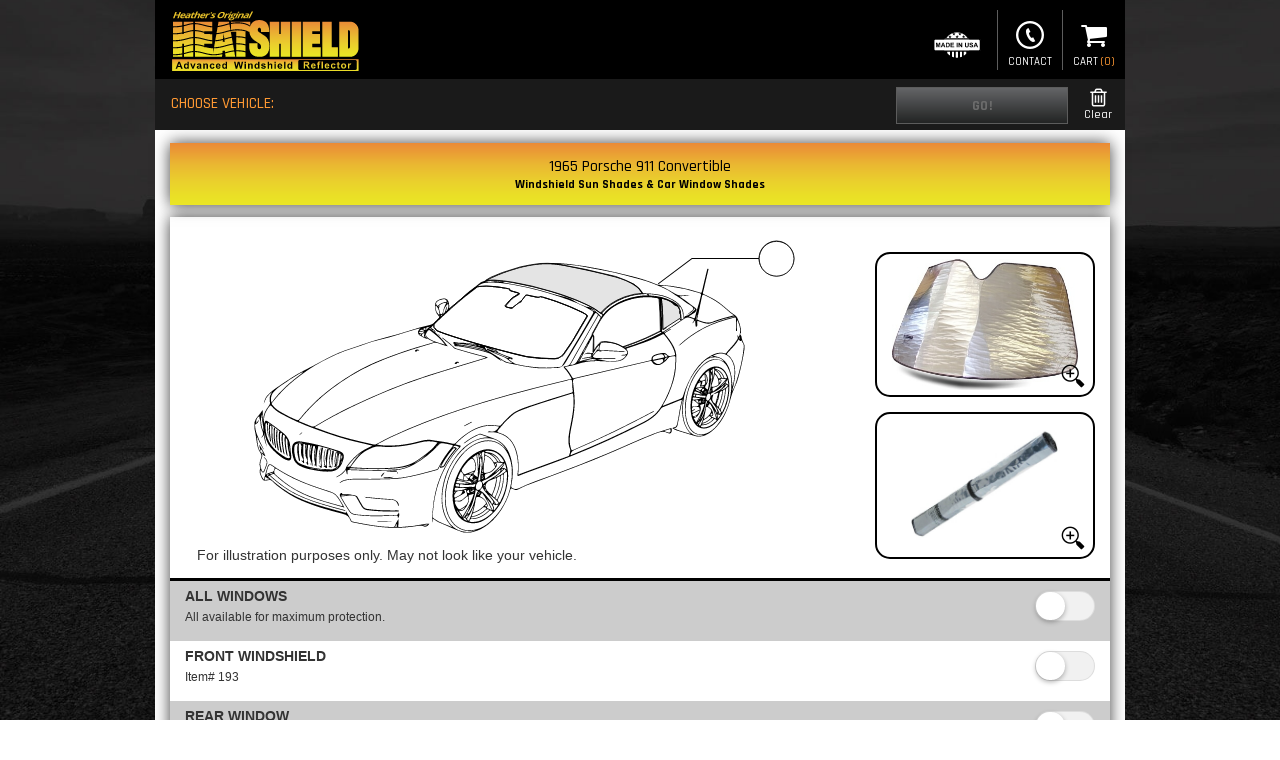

--- FILE ---
content_type: text/html; charset=UTF-8
request_url: https://www.heatshieldstore.com/car-window-shades/1965-porsche-911-convertible
body_size: 80788
content:
<!DOCTYPE html>
<html lang="en" class="  ">
    <head>
        <meta charset="utf-8">
        <meta http-equiv="X-UA-Compatible" content="IE=edge">
        <meta name="viewport" content="width=device-width, minimum-scale=1.0, maximum-scale=1.0, user-scalable=no">
        
        <meta name="description" content="Select windshield sun shades and other car window shades for the 1965 Porsche 911 to add to your cart. Buy HeatShield: The Original Auto Sunshade for Porsche 911 1965-1994. Available colors: Silver Series Sunshade, or Gold Series Sunshade: Windshield Sunshades, car window shades, car window covers - Heatshieldstore.com">
        
        <meta name="keywords" content="The Original Heatshield, Porsche 911 1965-1994, Silver Series Sunshade, Gold Series Sunshade, Windshield Sunshade, HeatShield">
        <meta name="author" content="Team at Canvas Works Inc., parent company of Heatshields and Aircraft Covers Inc.">
        <meta name="csrf-token" content="EtHVEyt7XDHIv5MpZ2IYqOCOjBFtcWdCfV4QY8Gc">

        <title>1965 Porsche 911 Convertible Windshield Sun Shades, Car Window Shades and Car Window Covers by HeatShield - The Original Windshield Sunshade</title>

        <link rel="apple-touch-icon" sizes="180x180" href="/favicons/apple-touch-icon.png">
        <link rel="icon" type="image/png" sizes="32x32" href="/favicons/favicon-32x32.png">
        <link rel="icon" type="image/png" sizes="16x16" href="/favicons/favicon-16x16.png">
        <link rel="manifest" href="/favicons/manifest.json">
        <link rel="mask-icon" href="/favicons/safari-pinned-tab.svg" color="#da532c">
        <link rel="shortcut icon" href="/favicons/favicon.ico">
        <meta name="apple-mobile-web-app-title" content="Heatshield Store">
        <meta name="application-name" content="Heatshield Store">
        <meta name="msapplication-config" content="/favicons/browserconfig.xml">
        <meta name="theme-color" content="#000000">

        <link rel="stylesheet" href="//maxcdn.bootstrapcdn.com/bootstrap/3.3.5/css/bootstrap.min.css">
        <meta name="apple-mobile-web-app-capable" content="yes">
        <meta name="apple-mobile-web-app-status-bar-style" content="black">

        <link rel="stylesheet" href="https://fonts.googleapis.com/css?family=Rajdhani:500,700">
        
                    <link href="/css/vendor.css?id=ec3bb52a00e176a7181d" rel="stylesheet">
                <!--[if IE 7]>
        <style>
html {
    background-image: none !important;
}
div {
    display: none;
}
#prevent_ie {
    display: block !important;
}
</style>

<div id="prevent_ie">
    This site does not support Internet Explorer version 7 or 8. Please update your browser or use a different browser to access this site.
</div>
        <![endif]-->
        <!--[if IE 8]>
         <style>
html {
    background-image: none !important;
}
div {
    display: none;
}
#prevent_ie {
    display: block !important;
}
</style>

<div id="prevent_ie">
    This site does not support Internet Explorer version 7 or 8. Please update your browser or use a different browser to access this site.
</div>
        <![endif]-->

        
        
        
        <link href="/css/app.css?id=dcfa88a96901d99fdd2f" rel="stylesheet">

            <style>
        .link-button:hover {
            color: #fff;
                text-decoration: none;
            }
        .link-button {
            display: inline-block;
                    padding: 10px 20px;
                        }
    </style>
    

    </head>

            <script async src="https://www.googletagmanager.com/gtag/js?id=G-79T4FYFD9J"></script>
        <script>
            window.dataLayer = window.dataLayer || [];
            function gtag(){dataLayer.push(arguments);}
            gtag('js', new Date());

            gtag('config', 'G-79T4FYFD9J');
        </script>
    
    <body id="app-layout" class="Body__vehicle_index">
        <div class="Loading_indicator">Loading&#8230;</div>

        <div class="Page_header navbar navbar-fixed-top">
<div class="container">
  <div class="navbar-header pull-left">
                    <a aria-label="Home page" tabindex="-1" class="navbar-brand" href="/">
            
            <img title="Heatshield: The Original Windshield Sunshade" alt="Heatshield: The Original Windshield Sunshade" src="/images/logo/heatshield_logo@2018.svg">
            </a>
            </a>
  </div>
  <ul class="nav navbar-nav navbar-right pull-right">
                <li>
              <a style="border-left: none;" href="/about"><div class="icon"><img title="Our car window shades are made in U.S.A" alt="Our car window shades are made in U.S.A" src="/images/layout/made_in_usa.svg"></div></a>
          </li>
          <li>
      <a href="/contact"><div class="icon icon-phone"></div>Contact</a>
    </li>
    <li>
      <a href="/cart">
        <div class="icon icon-shopping-cart"></div>
        Cart <span class="cart-count"> (<span class="Cart_count__layout">0</span>)</span>
      </a>
    </li>
  </ul>
</div>
</div>
        <div class="Car_select navbar-fixed-top">
<div class="container">
    <div class="Car_select_Row row ">
        <form class="Car_select_Form form-inline" action="/vehicles" method="post">
            <p class="Car_select_Error"></p>
            <a href="#">
                <div class="Car_select_Caption col-xs-12 col-sm-15">
                    <p>Choose Vehicle:</p>
                </div>
            </a>
            <div class="col-xs-4 col-sm-15 form-group">
                <select name="vehicle_year" class="Vehicle_select__year Vehicle_select form-control select2" aria-label="Vehicle year selection" required>

<option value="" disabled selected>Year</option>

      <option  value="2028">2028</option>
      <option  value="2027">2027</option>
      <option  value="2026">2026</option>
      <option  value="2025">2025</option>
      <option  value="2024">2024</option>
      <option  value="2023">2023</option>
      <option  value="2022">2022</option>
      <option  value="2021">2021</option>
      <option  value="2020">2020</option>
      <option  value="2019">2019</option>
      <option  value="2018">2018</option>
      <option  value="2017">2017</option>
      <option  value="2016">2016</option>
      <option  value="2015">2015</option>
      <option  value="2014">2014</option>
      <option  value="2013">2013</option>
      <option  value="2012">2012</option>
      <option  value="2011">2011</option>
      <option  value="2010">2010</option>
      <option  value="2009">2009</option>
      <option  value="2008">2008</option>
      <option  value="2007">2007</option>
      <option  value="2006">2006</option>
      <option  value="2005">2005</option>
      <option  value="2004">2004</option>
      <option  value="2003">2003</option>
      <option  value="2002">2002</option>
      <option  value="2001">2001</option>
      <option  value="2000">2000</option>
      <option  value="1999">1999</option>
      <option  value="1998">1998</option>
      <option  value="1997">1997</option>
      <option  value="1996">1996</option>
      <option  value="1995">1995</option>
      <option  value="1994">1994</option>
      <option  value="1993">1993</option>
      <option  value="1992">1992</option>
      <option  value="1991">1991</option>
      <option  value="1990">1990</option>
      <option  value="1989">1989</option>
      <option  value="1988">1988</option>
      <option  value="1987">1987</option>
      <option  value="1986">1986</option>
      <option  value="1985">1985</option>
      <option  value="1984">1984</option>
      <option  value="1983">1983</option>
      <option  value="1982">1982</option>
      <option  value="1981">1981</option>
      <option  value="1980">1980</option>
      <option  value="1979">1979</option>
      <option  value="1978">1978</option>
      <option  value="1977">1977</option>
      <option  value="1976">1976</option>
      <option  value="1975">1975</option>
      <option  value="1974">1974</option>
      <option  value="1973">1973</option>
      <option  value="1972">1972</option>
      <option  value="1971">1971</option>
      <option  value="1970">1970</option>
      <option  value="1969">1969</option>
      <option  value="1968">1968</option>
      <option  value="1967">1967</option>
      <option  value="1966">1966</option>
      <option selected value="1965">1965</option>
      <option  value="1964">1964</option>
      <option  value="1963">1963</option>
      <option  value="1962">1962</option>
      <option  value="1961">1961</option>
      <option  value="1960">1960</option>
      <option  value="1959">1959</option>
      <option  value="1958">1958</option>
      <option  value="1957">1957</option>
      <option  value="1956">1956</option>
      <option  value="1955">1955</option>
      <option  value="1954">1954</option>
      <option  value="1953">1953</option>
      <option  value="1948">1948</option>
      <option  value="1946">1946</option>
      <option  value="1945">1945</option>
      <option  value="1940">1940</option>

</select>
            </div>
            <div class="col-xs-4 col-sm-15 form-group">
                <select disabled name="vehicle_manufacturer" class="Vehicle_select__manufacturer Vehicle_select form-control select2" aria-label="Vehicle manufacturer selection" required>

<option value="" disabled selected>Make</option>

    <option  data-vehicle-years="1986,1987,1988,1989,1990,1991,1992,1993,1994,1995,1996,1997,1998,1999,2000,2001,2002,2003,2004,2005,2006,2007,2008,2009,2010,2011,2012,2013,2014,2015,2016,2017,2018,2019,2020,2021,2022,2023,2024,2025,2026" value="Acura">Acura</option>
    <option  data-vehicle-years="1959,1960,1961,1962,1963,1964,1965,1966,1969,1970,1971,1972,1973,1974,1975,1976,1977,1967,1968,1978,1981,1982,1983,1984,1985,1986,1987,1988,1989,1979,1980,1990,1991,1992,1993,1994,2015,2016,2017,2018,2019,2020,2025,2021,2022,2023,2024,2026" value="Alfa Romeo">Alfa Romeo</option>
    <option  data-vehicle-years="1974,1975,1976,1977,1978,1979,1980,1984,1985,1986,1983,1987,1968,1969,1970,1971,1972,1973,1981,1982,1988" value="AMC">AMC</option>
    <option  data-vehicle-years="1963,1964,1965,1989,1990,1991,1992,1993,1994,1995,1996,1997,1998,1999,2000,2001,2002,2003,2004,2005,2006,2008,2009,2010,2011,2012,2007,2013,2014,2015,2016,2017,2018,2019,2020,2021,2022,2023,2024,2025,2026" value="Aston Martin">Aston Martin</option>
    <option  data-vehicle-years="1969,1970,1971,1972,1973,1974,1975,1976,1977,1978,1979,1980,1981,1982,1983,1984,1985,1986,1987,1988,1989,1990,1991,1992,1993,1994,1995,1996,1997,1998,1999,2000,2001,2002,2003,2004,2005,2006,2007,2008,2009,2010,2011,2012,2013,2014,2015,2016,2017,2018,2019,2020,2021,2022,2023,2024,2025,2026" value="Audi">Audi</option>
    <option  data-vehicle-years="1963,1964,1965,1966,1967,1968,1969,1970,1971,1972,1973,1974,1975,1976,1977" value="Austin">Austin</option>
    <option  data-vehicle-years="1990" value="Avanti">Avanti</option>
    <option  data-vehicle-years="2000,2001,1999,2002,2003,2004,2005,2006,2007,2008,2009,2010,2011,2012,2013,2014,2015,2016,2017,2018,2019,2020,2021,2022,2023,2024,2025,2026" value="Bentley">Bentley</option>
    <option  data-vehicle-years="1957,1958,1959,1960,1961,1962,1963,1964,1965,1966,1967,1968,1969,1970,1971,1972,1973,1974,1975,1976,1977,1978,1979,1980,1981,1982,1983,1984,1985,1986,1987,1988,1989,1998,1999,2000,2001,2002,2003" value="Blue Bird">Blue Bird</option>
    <option  data-vehicle-years="1966,1967,1968,1969,1970,1971,1972,1973,1974,1975,1976,1977,1978,1979,1980,1981,1982,1983,1984,1985,1986,1987,1988,1989,1990,1991,1959,1960,1961,1962,1963,1964,1965,1992,1993,1994,1995,1996,1997,1998,1999,2000,2001,2002,2003,2004,2005,2006,2007,2008,2009,2010,2011,2012,2013,2014,2015,2016,2017,2018,2019,2020,2021,2022,2023,2024,2025,2026,2027" value="BMW">BMW</option>
    <option  data-vehicle-years="1957,1958,1959,1960,1961" value="Borgward">Borgward</option>
    <option  data-vehicle-years="1958,1961,1962,1963,1964,1965,1966,1967,1968,1969,1970,1971,1972,1973,1974,1975,1976,1977,1978,1979,1980,1981,1982,1983,1984,1985,1986,1987,1988,1989,1990,1991,1992,1993,1994,1995,1996,1997,1998,1999,2000,2001,2002,2003,2004,2005,2006,2007,2008,2009,2010,2011,2012,2013,2014,2015,2016,2017,2018,2019,2020,2021,2022,2023,2024,2025,2026" value="Buick">Buick</option>
    <option  data-vehicle-years="1940,1941,1939,1942,1943,1944,1945,1946,1947,1948,1949,1950,1951,1962,1961,1963,1964,1965,1966,1967,1968,1969,1970,1971,1972,1973,1974,1975,1976,1977,1978,1979,1980,1981,1982,1983,1984,1985,1986,1987,1988,1989,1990,1991,1992,1993,1994,1995,1996,1997,1998,1999,2000,2001,2002,2003,2004,2005,2006,2007,2008,2009,2010,2011,2012,2013,2014,2015,2016,2017,2018,2019,2020,2021,2022,2023,2024,2025,2026" value="Cadillac">Cadillac</option>
    <option  data-vehicle-years="2018,2019,2020,2021,2022,2023,2024" value="Changan">Changan</option>
    <option  data-vehicle-years="1945,1946,1948,1954,1955,1956,1957,1961,1962,1960,1963,1964,1965,1966,1967,1968,1969,1970,1971,1972,1973,1974,1975,1976,1977,1978,1979,1980,1981,1982,1983,1984,1985,1986,1987,1988,1989,1990,1991,1992,1993,1994,1995,1996,1997,1998,1999,2000,2001,2002,2003,2004,2005,2006,2007,2008,2009,2010,2011,2012,2013,2014,2015,2016,2017,2018,2019,2020,2021,2022,2023,2024,2025,2026,2027" value="Chevrolet">Chevrolet</option>
    <option  data-vehicle-years="1962,1961,1963,1964,1965,1966,1967,1968,1969,1970,1971,1972,1973,1974,1975,1976,1977,1978,1979,1980,1981,1982,1983,1984,1985,1986,1987,1988,1989,1990,1991,1992,1993,1994,1995,1996,1997,1998,1999,2000,2001,2002,2003,2004,2005,2006,2007,2008,2009,2010,2011,2012,2013,2014,2015,2016,2017,2020,2021,2022,2018,2019,2023,2024,2025,2026" value="Chrysler">Chrysler</option>
    <option  data-vehicle-years="1955,1956,1957,1958,1959,1960,1961,1962,1963,1964,1965,1966,1967,1968,1969,1970,1971,1972,1973,1974,1975,1976,1977,1978,1979,1980,1981,1982,1983,1984,1985,1986,1987,1988,1989,1990,1991" value="Citroen">Citroen</option>
    <option  data-vehicle-years="2000,2001,2002" value="Corbin">Corbin</option>
    <option  data-vehicle-years="2017,2018,2019,2020,2021,2022,2023,2024,2025,2026" value="Dacia">Dacia</option>
    <option  data-vehicle-years="1999,2000,2001,2002" value="Daewoo">Daewoo</option>
    <option  data-vehicle-years="1988,1989,1990,1991,1992,1984,1985,1986,1987,1993,1994,1995,1996,1997,1998,1999,2000,2001,2002" value="Daihatsu">Daihatsu</option>
    <option  data-vehicle-years="1981,1982" value="Delorean">Delorean</option>
    <option  data-vehicle-years="1939,1940,1941,1942,1943,1944,1945,1946,1947,1962,1963,1964,1965,1966,1967,1968,1969,1970,1961,1971,1972,1973,1974,1975,1976,1977,1978,1979,1980,1981,1982,1983,1984,1985,1986,1987,1988,1989,1990,1991,1992,1993,1994,1995,1996,1997,1998,1999,2000,2001,2002,2003,2004,2005,2006,2007,2008,2009,2010,2011,2012,2013,2014,2015,2016,2017,2018,2019,2020,2021,2022,2023,2024,2025,2026" value="Dodge">Dodge</option>
    <option  data-vehicle-years="1988,1989,1990,1991,1992,1993,1994,1995,1996,1997,1998,1999" value="Eagle">Eagle</option>
    <option  data-vehicle-years="2021,2022,2023" value="Electra Meccanica">Electra Meccanica</option>
    <option  data-vehicle-years="2023,2024,2025,2026" value="Entegra">Entegra</option>
    <option  data-vehicle-years="1947,1948,1949,1950,1951,1952,1953,1954,1955,1958,1956,1957,1959,1960,1961,1963,1964,1965,1962,1966,1967,1968,1969,1970,1971,1972,1973,1974,1975,1976,1978,1977,1979,1980,1981,1982,1983,1984,1985,1986,1987,1988,1989,1990,1991,1992,1993,1994,1995,1996,1997,1998,1999,2000,2001,2002,2003,2004,2005,2006,2007,2008,2009,2010,2011,2012,2013,2014,2015,2016,2017,2018,2019,2020,2021,2022,2023,2024,2025,2026" value="Ferrari">Ferrari</option>
    <option  data-vehicle-years="1967,1968,1969,1970,1971,1972,1973,1974,1975,1976,1977,1978,1979,1980,1981,1982,1983,1984,1985,1986,1987,1988,1989,2012,2013,2014,2015,2016,2017,2018,2019,2020,2021,2022,2023,2024,2025,2026" value="Fiat">Fiat</option>
    <option  data-vehicle-years="2012,2013,2023,2024,2025" value="Fisker">Fisker</option>
    <option  data-vehicle-years="2001,2002,2003" value="Fleetwood">Fleetwood</option>
    <option  data-vehicle-years="1937,1940,1949,1950,1951,1952,1953,1954,1955,1956,1957,1958,1959,1960,1961,1962,1963,1964,1965,1966,1967,1968,1969,1970,1971,1972,1973,1974,1975,1976,1977,1978,1979,1980,1981,1982,1983,1984,1985,1986,1987,1988,1989,1990,1991,1992,1993,1994,1995,1996,1997,1998,1999,2000,2001,2002,2003,2004,2005,2006,2007,2008,2009,2010,2011,2012,2013,2014,2015,2016,2017,2018,2019,2020,2021,2022,2023,2024,2025,2026" value="Ford">Ford</option>
    <option  data-vehicle-years="2016" value="Forest River">Forest River</option>
    <option  data-vehicle-years="1994,1995,1996,1997,1998,1999,2000,2001,2002,2003,2004,2005,2006" value="Foretravel">Foretravel</option>
    <option  data-vehicle-years="1988,1989,1990,1991,1992,1993,1994,1995,1996,1997,1998,1999,2000,2001,2002,2003,2004,2005,2006,2007,2008,2009,2010,2011,2012,2013,2014,1979,1980,1981,1982,1983,1984,1985,1986,1987,2015,2016,2017,2018,2019,2020,2021,2022,2023,2024,2025,2026" value="Freightliner">Freightliner</option>
    <option  data-vehicle-years="2021,2022,2023,2024,2025,2026" value="GAC">GAC</option>
    <option  data-vehicle-years="2020,2021,2022,2023,2024,2019,2025" value="Geely">Geely</option>
    <option  data-vehicle-years="1999,2000,2001,2002,2003,2004,2005,2006,2007,2008,2009,2010,2011,2012,2013,2014,2016,2017,2018,2019,2020,2021,2022,2023,2024,2025,2026" value="GEM">GEM</option>
    <option  data-vehicle-years="2017,2018,2019,2020,2021,2022,2023,2024,2025,2026" value="Genesis">Genesis</option>
    <option  data-vehicle-years="1985,1986,1987,1988,1989,1990,1991,1992,1993,1994,1995,1996,1997,1998" value="Geo">Geo</option>
    <option  data-vehicle-years="1945,1946,1948,1955,1967,1968,1969,1970,1971,1972,1973,1974,1975,1976,1977,1978,1979,1980,1981,1982,1983,1984,1985,1986,1987,1988,1989,1990,1991,1992,1993,1994,1995,1996,1997,1998,1999,2000,2001,2002,2003,2004,2005,2006,2007,2008,2009,2010,2011,2012,2013,2014,2015,2016,2017,2018,2019,2020,2021,2022,2023,2024,2025,2026" value="GMC">GMC</option>
    <option  data-vehicle-years="2006,2007,2008,2009,2010,2011" value="Grove">Grove</option>
    <option  data-vehicle-years="2020,2021,2022,2023,2024,2025,2026" value="GWM">GWM</option>
    <option  data-vehicle-years="1984,1985,1986,1987,1988,1989,1990,1991,1992,1993,1994,1995,1996,1997,1998,1999,2000,2001,2002,2003,2004,2005,2006,2007,2008,2009,2010,2011,2012,2013,2014,2017,2015,2016,2018,2019,2020,2021,2022,2023,2024,2025,2026" value="Hino">Hino</option>
    <option  data-vehicle-years="1969,1970,1971,1973,1974,1975,1976,1977,1978,1979,1980,1981,1982,1983,1984,1985,1986,1987,1988,1989,1990,1991,1992,1993,1994,1995,1996,1997,1998,1999,2000,2001,2002,2003,2004,2005,2006,2007,2008,2009,2010,2011,2012,2013,2014,2015,2016,2017,2018,2019,2020,2021,2022,2023,2024,2025,2026" value="Honda">Honda</option>
    <option  data-vehicle-years="1994,1995,1996,1997,1998,1999,2000,2001,2002,2003,2004,2005,2006,2007,2008,2009,2010,2011" value="Hummer">Hummer</option>
    <option  data-vehicle-years="1986,1987,1988,1989,1990,1991,1992,1993,1994,1995,1996,1997,1998,1999,2000,2001,2002,2003,2004,2005,2006,2007,2008,2009,2010,2011,2012,2013,2014,2015,2016,2017,2018,2019,2020,2021,2022,2023,2024,2025,2026" value="Hyundai">Hyundai</option>
    <option  data-vehicle-years="2023,2024,2025,2026" value="Ineos">Ineos</option>
    <option  data-vehicle-years="1990,1991,1992,1993,1994,1995,1996,1997,1998,1999,2000,2001,2002,2003,2004,2005,2006,2007,2008,2009,2010,2011,2012,2013,2014,2015,2016,2017,2018,2019,2020,2021,2022,2023,2024,2025,2026" value="Infiniti">Infiniti</option>
    <option  data-vehicle-years="1907,1913,1950,1951,1952,1953,1954,1955,1956,1957,1958,1959,1960,1961,1962,1963,1964,1965,1966,1967,1968,1969,1970,1971,1972,1973,1974,1938,1939,1940,1941,1942,1943,1944,1945,1946,1947,1948,1949,1975,1976,1977,1978,1979,1980,1981,1982,1983,1984,1985,1986,1987,1988,1989,1990,1991,1992,1993,1994,1995,1996,1997,1998,1999,2000,2001,2002,2003,2004,2005,2006,2007,2008,2009,2010,2011,2012,2013,2014,2015,2016,2017,2018,2019,2020,2021,2022,2023,2024,2025,2026" value="International">International</option>
    <option  data-vehicle-years="1961,1962,1963,1964,1965,1966,1972,1973,1974,1975,1976,1977,1978,1979,1980,1981,1982,1983,1984,1985,1986,1987,1988,1989,1990,1991,1992,1993,1994,1995,1996,1997,1998,1999,2000,2001,2002,2003,2004,2006,2005,2007,2008,2009,2010,2011,2012,2013,2014,2015,2016,2017,2018,2019,2020,2021,2022,2023,2024,2025,2026" value="Isuzu">Isuzu</option>
    <option  data-vehicle-years="1980,1981,1982,1983,1984,1985,1986,1987,1988,1989,1990,1978,1979,1991,1992,1993,1994,1995,1996,1997,1998,1999,2000,2001,2002,2003,2004,2005,2006,2007,2008,2009,2010,2011,2012,2013,2014,2015,2016,2017,2018,2019,2020,2021,2022,2023,2024,2025,2026" value="Iveco">Iveco</option>
    <option  data-vehicle-years="1960,1961,1962,1963,1964,1965,1966,1967,1968,1969,1970,1971,1972,1973,1974,1975,1976,1977,1978,1979,1980,1981,1982,1983,1984,1985,1986,1987,1988,1989,1990,1991,1992,1993,1994,1995,1996,1997,1998,1999,2000,2001,2002,2003,2004,2005,2006,2007,2008,2009,2010,2011,2012,2013,2014,2015,2016,2017,2018,2019,2020,2021,2022,2023,2024,2025,2026" value="Jaguar">Jaguar</option>
    <option  data-vehicle-years="1963,1964,1965,1966,1967,1968,1969,1970,1971,1972,1973,1974,1975,1976,1977,1978,1979,1980,1981,1982,1983,1955,1956,1957,1958,1959,1960,1961,1962,1984,1985,1986,1987,1988,1989,1990,1991,1992,1993,1994,1995,1996,1997,1998,1999,2000,2001,2002,2003,2004,2005,2006,2007,2008,2009,2010,2011,2012,2013,2014,2015,2016,2017,2018,2019,2020,2021,2022,2023,2024,2025,2026" value="Jeep">Jeep</option>
    <option  data-vehicle-years="1974,1975,1976,1977,1978,1979,1980,1981" value="Jensen">Jensen</option>
    <option  data-vehicle-years="2016,2017,2018,2019,2020,2021,2022,2023,2025,2026" value="Karma">Karma</option>
    <option  data-vehicle-years="1981,1982,1983,1984,1985,1988,1989,1986,1987,1990,1991,1992,1993,1994,1995,1996,1997,1998,1999,2000,2001,2002,2003,2004,2005,2006,2007,2008,2009,2010,2011,2012,2013,2014,2015,2016,2017,2018,2019,2020,2021,2022,2023,2024,2025,2026" value="Kenworth">Kenworth</option>
    <option  data-vehicle-years="1993" value="Kewet">Kewet</option>
    <option  data-vehicle-years="1994,1995,1996,1997,1998,1999,2000,2001,2002,2003,2004,2005,2006,2007,2008,2009,2010,2011,2012,2013,2014,2015,2016,2017,2018,2019,2020,2021,2022,2023,2024,2025,2026" value="Kia">Kia</option>
    <option  data-vehicle-years="1989,1990,1991,1992,1993,1994,1995,1996,1997,1998,1999,2000,2001,2002,2003" value="Laforza">Laforza</option>
    <option  data-vehicle-years="1964,1965,1966,1967,1968,1969,1970,1971,1972,1973,1974,1975,1976,1977,1978,1982,1983,1984,1985,1986,1987,1988,1989,1990,1991,1992,1993,1994,1995,1996,1997,1998,1999,2000,2001,2002,2003,2004,2005,2006,2007,2008,2009,2010,2011,2012,2013,2014,2017,2018,2020,2021,2022,2015,2016,2019,2023,2024,2025,2026" value="Lamborghini">Lamborghini</option>
    <option  data-vehicle-years="1970,1966,1967,1968,1969,1971,1972,1975,1976,1977,1978,1979,1980,1981,1982,1995,1996,1997,1998,1999,2000,2001,2002,2003,2004,2005,2006,2007,2008,2009,2010,2011,2012,2013,2014,2015,2016,2017,2018,2019,2020,2021,2022,2023,2024,2025,2026" value="Lancia">Lancia</option>
    <option  data-vehicle-years="1970,1971,1972,1973,1974,1975,1976,1977,1978,1979,1980,1981,1982,1983,1984,1985,1986,1987,1988,1989,1990,1991,1992,1993,1994,1995,1996,1997,1998,1999,2000,2001,2002,2003,2004,2005,2006,2007,2008,2009,2010,2011,2012,2013,2014,2015,2016,2017,2018,2019,2020,2021,2022,2023,2024,2025,2026" value="Land Rover">Land Rover</option>
    <option  data-vehicle-years="1990,1991,1992,1993,1994,1995,1996,1997,1998,1999,2000,2001,2002,2003,2004,2005,2006,2007,2008,2009,2010,2011,2012,2013,2014,2015,2016,2017,2018,2019,2020,2021,2022,2023,2024,2025,2026" value="Lexus">Lexus</option>
    <option  data-vehicle-years="1959,1961,1962,1963,1966,1967,1968,1969,1970,1971,1972,1973,1974,1975,1976,1977,1978,1979,1980,1981,1982,1983,1984,1985,1986,1987,1988,1989,1990,1991,1992,1993,1994,1995,1996,1997,1998,1999,2000,2001,2002,2003,2004,2005,2006,2007,2008,2009,2010,2011,2012,2013,2014,2015,2016,2017,2018,2019,2020,2021,2022,2023,2024,2025,2026" value="Lincoln">Lincoln</option>
    <option  data-vehicle-years="2016,2017,2018,2019,2020,2021,2022,2023" value="Link-Belt Cranes">Link-Belt Cranes</option>
    <option  data-vehicle-years="1992,1993,1994,1995,1988,1989,1990,1991,1996,1997,1998,1999,2000,2001,2002,2003,2004,1985,1986,1987,2005,2006,2007,2008,2009,2010,2011,2012,2013,2014,2015,2016,2017,2018,2019,2020,2021,2022,2023,2024,2025,2026" value="Lotus">Lotus</option>
    <option  data-vehicle-years="2022,2023,2024,2025,2026" value="Lucid">Lucid</option>
    <option  data-vehicle-years="1981,1982,1983,1984,1985,1986,1987,1988,1989,1990,1991,1992,1993,1994,1995,1996,1997,1998,1999,2000,1980,2001,2002,2003,2004,2005,2006,2007,2008,2009,2010,2011,2012,2013,2014,2015,2016,2017,2018,2019,2020,2021,2022,2023,2024,2025,2026" value="Mack">Mack</option>
    <option  data-vehicle-years="1966,1967,1968,1969,1970,1971,1972,1973,1975,1976,1977,1978,1979,1980,1981,1985,1986,1987,1989,1990,1991,1988,1992,1993,1994,2001,2002,2003,2004,2005,2006,2007,2008,2009,2010,2011,2012,2014,2015,2016,2013,2017,2018,2019,2020,2021,2022,2023,2024,2025,2026" value="Maserati">Maserati</option>
    <option  data-vehicle-years="1972,1973,1974,1975,1976,1977,1978,1979,1980,1981,1982,1983,1984,1985,1986,1987,1988,1989,1990,1991,1992,1993,1994,1995,1996,1997,1998,1999,2000,2001,2002,2003,2004,2005,2006,2007,2008,2009,2010,2011,2012,2013,2014,2015,2016,2017,2018,2019,2020,2021,2022,2023,2024,2025,2026" value="Mazda">Mazda</option>
    <option  data-vehicle-years="2012,2013,2014,2015,2016,2017,2018,2019,2020,2021,2022,2023,2024,2025,2026" value="McLaren">McLaren</option>
    <option  data-vehicle-years="1955,1956,1957,1958,1959,1960,1961,1962,1963,1964,1965,1966,1967,1968,1969,1970,1971,1972,1973,1974,1975,1976,1977,1978,1979,1980,1981,1982,1983,1984,1985,1986,1987,1988,1989,1990,1991,1992,1993,1994,1995,1996,1997,1998,1999,2000,2001,2002,2003,2004,2005,2006,2007,2008,2009,2010,2011,2012,2013,2014,2015,2016,2017,2018,2019,2020,2021,2022,2023,2024,2025,2026" value="Mercedes">Mercedes</option>
    <option  data-vehicle-years="1963,1962,1964,1965,1966,1967,1968,1969,1970,1971,1972,1973,1974,1975,1976,1977,1978,1979,1980,1981,1982,1983,1984,1985,1986,1987,1988,1989,1990,1991,1992,1993,1994,1995,1996,1997,1998,1999,2000,2001,2002,2003,2004,2005,2006,2007,2008,2009,2010,2011,2012" value="Mercury">Mercury</option>
    <option  data-vehicle-years="1985,1986,1987,1988,1989" value="Merkur">Merkur</option>
    <option  data-vehicle-years="1962,1963,1964,1965,1966,1967,1968,1969,1970,1971,1972,1973,1974,1975,1976,1977,1978,1979,1980,2011,2012,2013,2014,2015,2016,2017,2018,2019,2020,2021,2022,2023,2024,2025,2026" value="MG">MG</option>
    <option  data-vehicle-years="1959,1960,1961,1962,1963,1964,1965,1966,1967,1968,1969,1970,1971,1972,1973,1974,1975,1976,1977,1978,1979,1980,1981,1982,1983,1984,1985,1986,1987,1988,1989,1990,1991,1992,1993,1994,1995,1996,1997,1998,1999,2000,2001,2002,2003,2004,2005,2006,2007,2008,2009,2010,2011,2012,2013,2014,2015,2016,2017,2018,2019,2020,2021,2022,2023,2024,2025,2026" value="Mini">Mini</option>
    <option  data-vehicle-years="1983,1984,1985,1986,1987,1988,1989,1990,1991,1992,1993,1994,1995,1996,1997,1998,1999,2000,2001,2002,2003,2004,2005,2006,2007,2008,2009,2010,2011,2012,2013,2014,2015,2016,2017,2018,2019,2020,2021,2022,2023,2024,2025,2026" value="Mitsubishi">Mitsubishi</option>
    <option  data-vehicle-years="1956,1957,1958,1959,1960,1961,1962,1963,1964,1965,1966,1967,1968,1969,1970,1971" value="Morris">Morris</option>
    <option  data-vehicle-years="1959,1960" value="Nash">Nash</option>
    <option  data-vehicle-years="1966,1967,1968,1969,1970,1971,1972,1973,1974,1975,1976,1977,1978,1979,1980,1981,1982,1983,1984,1985,1986,1987,1988,1989,1990,1991,1992,1993,1994,1995,1996,1997,1998,1999,2000,2001,2002,2003,2004,2005,2006,2007,2008,2009,2010,2011,2012,2013,2014,2015,2016,2017,2018,2019,2020,2021,2022,2023,2024,2025,2026" value="Nissan">Nissan</option>
    <option  data-vehicle-years="1956,1961,1962,1963,1964,1965,1966,1967,1968,1969,1970,1971,1972,1973,1974,1975,1976,1977,1978,1979,1980,1981,1982,1983,1984,1985,1986,1987,1988,1989,1990,1991,1992,1993,1994,1995,1996,1997,1998,1999,2000,2001,2002,2003,2004" value="Oldsmobile">Oldsmobile</option>
    <option  data-vehicle-years="1968,1969,1970,1971,1972,1973,2006,2007,2008,2009,2010,2011,2012,2013,2014" value="Opel">Opel</option>
    <option  data-vehicle-years="1971,1972,1973,1974" value="Pantera">Pantera</option>
    <option  data-vehicle-years="1959,1960,1961,1962,1963,1964,1965,1966,1967,1968,1969,1970,1971,1972,1973,1974,1975,1976,1977,1978,1979,1980,1981,1982,1983,1984,1985,1986,1987,1988,1989,1990,1991,1992,1993,1994,1995,1996,1997,1998,1999,2000,2001,2002,2003,2004,2005,2006,2007,2008,2009,2010,2011,2012,2013,2014,2015,2016,2017,2018,2019,2020,2021,2022,2023,2024,2025,2026" value="Peterbilt">Peterbilt</option>
    <option  data-vehicle-years="1945,1946,1947,1948,1949,1950,1951,1952,1953,1954,1955,1956,1957,1958,1959,1960,1961,1962,1963,1964,1965,1966,1967,1968,1969,1970,1971,1972,1973,1974,1975,1976,1977,1978,1979,1980,1981,1982,1983,1984,1985,1986,1987,1988,1989,1990,1991,1992,1993,1994,1995,1996,1997,1998,1999,2000,2001,2002,2003,2004,2005,2006,2007,2008,2009,2010,2011,2012,2013,2014,2015,2016,2017,2018,2019,2020,2021,2022,2023,2024,2025,2026" value="Peugeot">Peugeot</option>
    <option  data-vehicle-years="1962,1963,1964,1965,1966,1967,1968,1969,1970,1971,1972,1973,1974,1975,1976,1977,1978,1979,1980,1981,1982,1983,1984,1985,1986,1987,1988,1989,1990,1991,1992,1993,1994,1995,1996,1997,1998,1999,2000,2001" value="Plymouth">Plymouth</option>
    <option  data-vehicle-years="2019,2020,2021,2022,2023,2024,2025,2026" value="Polestar">Polestar</option>
    <option  data-vehicle-years="1963,1964,1965,1966,1967,1968,1969,1970,1971,1972,1973,1974,1975,1976,1977,1978,1979,1980,1981,1982,1983,1984,1985,1986,1987,1988,1989,1990,1991,1992,1993,1994,1995,1996,1997,1998,1999,2000,2001,2002,2003,2004,2005,2006,2007,2008,2009,2010" value="Pontiac">Pontiac</option>
    <option  data-vehicle-years="1953,1960,1961,1962,1963,1964,1965,1966,1967,1968,1969,1970,1971,1972,1973,1974,1975,1976,1977,1978,1979,1980,1981,1982,1983,1984,1985,1986,1987,1988,1989,1990,1991,1992,1993,1994,1995,1996,1997,1998,1999,2000,2001,2002,2003,2004,2005,2006,2007,2008,2009,2010,2011,2012,2013,2014,2015,2016,2017,2018,2019,2020,2021,2022,2023,2024,2025,2026,2027" value="Porsche">Porsche</option>
    <option  data-vehicle-years="2002,2003,2004,2005,2006,2007,2008,2009" value="Prevos">Prevos</option>
    <option  data-vehicle-years="2003,2004" value="Qvale">Qvale</option>
    <option  data-vehicle-years="2010,2011,2012,2013,2014,2015,2016,2017,2018,2019,2020,2021,2022,2023,2024,2025,2026,2028" value="Ram">Ram</option>
    <option  data-vehicle-years="1961,1962,1963,1964,1965,1966,1967,1968,1969" value="Rambler">Rambler</option>
    <option  data-vehicle-years="1946,1947,1948,1953,1954,1949,1950,1951,1952,1955,1956,1957,1958,1959,1960,1961,1962,1963,1964,1965,1966,1967,1968,1969,1970,1971,1972,1973,1974,1975,1976,1977,1978,1979,1982,1983,1980,1981,1984,1985,1986,1987,1988,1989,2001,2002,2003,2004,2005,2006,2007,2008,2009,2010,2011,2012,2013,2014,2015,2016,2017,2018,2019,2020,2021,2022,2023,2024,2025,2026" value="Renault">Renault</option>
    <option  data-vehicle-years="2023,2024,2025" value="Renegade RV">Renegade RV</option>
    <option  data-vehicle-years="2020,2021,2022,2023,2024,2025,2026" value="Rezvani">Rezvani</option>
    <option  data-vehicle-years="2021,2022,2023,2024,2025,2026" value="Rivian">Rivian</option>
    <option  data-vehicle-years="1946,1947,1948,1949,1950,1951,1952,1953,1954,1955,1956,1957,1958,1960,1959,1961,1962,1963,1964,1965,1967,1968,1969,1970,1971,1972,1973,1974,1975,1976,1977,1978,1979,1980,1981,1982,1983,1984,1985,1986,1987,1988,1989,1990,1991,1992,1994,1993,1995,1966,1996,1997,1998,1999,2000,2001,2002,2004,2005,2006,2007,2008,2009,2010,2011,2012,2013,2014,2015,2016,2017,2018,2019,2020,2021,2022,2023,2024,2025,2026" value="Rolls Royce">Rolls Royce</option>
    <option  data-vehicle-years="1975,1976,1977,1978,1979,1980,1981,1982,1983,1984,1985,1986,1987" value="Rover">Rover</option>
    <option  data-vehicle-years="1969,1970,1971,1972,1973,1974,1975,1976,1977,1978,1979,1980,1981,1982,1983,1984,1985,1986,1987,1988,1989,1990,1991,1992,1993,1994,1995,1996,1997,1998,1999,2000,2001,2002,2005,2006,2003,2004,2007,2008,2009,2010,2011" value="Saab">Saab</option>
    <option  data-vehicle-years="1991,1992,1993,1994,1995,1996,1998,1999,2000,1997,2001,2002,2003,2004,2005,2006,2007,2008,2009,2010" value="Saturn">Saturn</option>
    <option  data-vehicle-years="2004,2005,2006,2007,2008,2009,2010,2011,2012,2013,2014,2015,2016" value="Scion">Scion</option>
    <option  data-vehicle-years="2019,2020,2021,2022,2023,2024,2025,2026" value="Skoda">Skoda</option>
    <option  data-vehicle-years="2008,2009,2010,2011,2012,2013,2014,2015,2016,2017,2018,2019,2022,2023,2024,2025" value="Smart">Smart</option>
    <option  data-vehicle-years="1987,1988,1989,1990,1991" value="Sterling">Sterling</option>
    <option  data-vehicle-years="1999,2000,2001,2002,2003,2004,2005,2006,2007,2008,2009,2010" value="Sterling Truck">Sterling Truck</option>
    <option  data-vehicle-years="1956,1962,1963,1954,1955,1957,1958,1959,1960,1961,1964" value="Studebaker">Studebaker</option>
    <option  data-vehicle-years="1980,1981,1982,1983,1984,1985,1986,1987,1988,1989,1990,1991,1992,1993,1994,1995,1996,1997,1998,1999,2000,2001,2002,2003,2004,2005,2006,2007,2008,2009,2010,2011,2012,2013,2014,2015,2016,2017,2018,2019,2020,2021,2022,2023,2024,2025,2026" value="Subaru">Subaru</option>
    <option  data-vehicle-years="1960,1961,1962,1963,1964,1965,1966,1967,1968" value="Sunbeam">Sunbeam</option>
    <option  data-vehicle-years="1986,1987,1988,1989,1990,1991,1992,1993,1994,1995,1996,1997,1998,1999,2000,2001,2002,2003,2004,2005,2006,2007,2008,2009,2010,2011,2012,2013,2014,2015,2016,2017,2018,2019,2020,2021,2022,2023,2024,2025" value="Suzuki">Suzuki</option>
    <option  data-vehicle-years="2006,2007,2008,2009,2010,2011,2012,2013,2014,2015" value="Terex Cranes">Terex Cranes</option>
    <option  data-vehicle-years="2008,2009,2010,2011,2012,2013,2014,2015,2016,2017,2018,2019,2020,2021,2022,2023,2024,2025,2026" value="Tesla">Tesla</option>
    <option  data-vehicle-years="2008,2009,2010,2011,2012" value="Think Global">Think Global</option>
    <option  data-vehicle-years="2019,2020,2021,2022,2014,2015,2016,2017,2018,2023,2024,2025,2026" value="Thor">Thor</option>
    <option  data-vehicle-years="2020,2021,2022,2023,2024,2025,2026" value="Tiffin">Tiffin</option>
    <option  data-vehicle-years="1964,1965,1966,1967,1968,1969,1970,1971,1972,1973,1974,1975,1976,1977,1978,1979,1980,1981,1982,1983,1984,1985,1986,1987,1988,1989,1990,1991,1992,1993,1994,1995,1996,1997,1998,1999,2000,2001,2002,2003,2004,2005,2006,2007,2008,2009,2010,2011,2012,2013,2014,2015,2016,2017,2018,2019,2020,2021,2022,2023,2024,2025,2026" value="Toyota">Toyota</option>
    <option  data-vehicle-years="1968,1969,1970,1971,1972,1973,1974,1975,1976,1977,1978,1979,1980,1981" value="Triumph">Triumph</option>
    <option  data-vehicle-years="1989,1990,1991,1992,1993,1994,1995,1986,1987,1988,1996,1997,1998,1999" value="UD">UD</option>
    <option  data-vehicle-years="2021,2022,2023,2024,2025,2026" value="Vinfast">Vinfast</option>
    <option  data-vehicle-years="1960,1961,1962,1963,1964,1965,1966,1967,1968,1969,1970,1971,1972,1973,1955,1956,1957,1958,1959,1974,1975,1976,1977,1978,1979,1980,1981,1982,1983,1984,1985,1986,1987,1988,1989,1990,1991,1992,1993,1994,1995,1996,1997,1998,1999,2000,2001,2002,2003,2004,2005,2006,2007,2008,2009,2010,2011,2012,2013,2014,2015,2016,2017,2018,2019,2020,2021,2022,2023,2024,2025,2026" value="Volkswagen">Volkswagen</option>
    <option  data-vehicle-years="1959,1960,1961,1962,1963,1964,1965,1966,1967,1968,1969,1970,1971,1972,1973,1974,1975,1976,1977,1978,1979,1980,1981,1982,1983,1984,1985,1986,1987,1988,1989,1990,1991,1992,1993,1994,1995,1996,1997,1998,1999,2000,2001,2002,2003,2004,2005,2006,2007,2008,2009,2010,2011,2012,2013,2014,2015,2016,2017,2018,2019,2020,2021,2022,2023,2024,2025,2026" value="Volvo">Volvo</option>
    <option  data-vehicle-years="2011,2012,2013,2014,2015,2016" value="VPG">VPG</option>
    <option  data-vehicle-years="1981,1982,1983,1989,1990,1991,1992,1993,1994,1995,1996,1997,1998,1999,2000,2001,1984,1985,1986,1987,1988,2002,2003,2004,2005,2006,2007,2008,2009,2010,2011,2012,2013,2014,2015,2016,2017,2018,2019,2020,2021,2022,2023,2024,2025,2026" value="Western Star">Western Star</option>
    <option  data-vehicle-years="1986,1987,1988,1989,1990,1991,1992" value="Yugo">Yugo</option>
    <option  data-vehicle-years="2007,2008,2009" value="Zap">Zap</option>

</select>
            </div>
            <div class="col-xs-4 col-sm-15 form-group">
                <select disabled name="vehicle_model" class="Vehicle_select__model Vehicle_select form-control select2" aria-label="Vehicle model selection" required>
<option value="" disabled selected>Model</option>

    <option  data-vehicle-manufacturer="Acura" data-vehicle-years="2025,2026" value="ADX">ADX</option>
    <option  data-vehicle-manufacturer="Acura" data-vehicle-years="1997,1998,1999,2000,2001,2002,2003" value="CL">CL</option>
    <option  data-vehicle-manufacturer="Acura" data-vehicle-years="2013,2014,2015,2016,2017,2018,2019,2020,2021,2022" value="ILX">ILX</option>
    <option  data-vehicle-manufacturer="Acura" data-vehicle-years="1986,1987,1988,1989,1990,1991,1992,1993,1994,1995,1996,1997,1998,1999,2000,2001,2023,2024,2025,2026" value="Integra">Integra</option>
    <option  data-vehicle-manufacturer="Acura" data-vehicle-years="1986,1987,1988,1989,1990,1991,1992,1993,1994,1995" value="Legend">Legend</option>
    <option  data-vehicle-manufacturer="Acura" data-vehicle-years="2001,2002,2003,2004,2005,2006,2007,2008,2009,2010,2011,2012,2013,2014,2015,2016,2017,2018,2019,2020,2022,2023,2024,2025,2026" value="MDX">MDX</option>
    <option  data-vehicle-manufacturer="Acura" data-vehicle-years="1991,1992,1993,1994,1995,1996,1997,1998,1999,2000,2001,2002,2003,2004,2005,2017,2018,2019,2020,2021,2022,2023,2024" value="NSX">NSX</option>
    <option  data-vehicle-manufacturer="Acura" data-vehicle-years="2007,2008,2009,2010,2011,2012,2013,2014,2015,2016,2017,2018,2019,2020,2021,2022,2023,2024,2025,2026" value="RDX">RDX</option>
    <option  data-vehicle-manufacturer="Acura" data-vehicle-years="1996,1997,1998,1999,2000,2001,2002,2003,2004,2005,2006,2007,2008,2009,2010,2011,2012" value="RL">RL</option>
    <option  data-vehicle-manufacturer="Acura" data-vehicle-years="2014,2015,2016,2017,2018,2019,2020" value="RLX">RLX</option>
    <option  data-vehicle-manufacturer="Acura" data-vehicle-years="2002,2003,2004,2005,2006" value="RSX">RSX</option>
    <option  data-vehicle-manufacturer="Acura" data-vehicle-years="2026" value="RSX EV">RSX EV</option>
    <option  data-vehicle-manufacturer="Acura" data-vehicle-years="1996,1997,1998,1999" value="SLX">SLX</option>
    <option  data-vehicle-manufacturer="Acura" data-vehicle-years="1995,1996,1997,1998,1999,2000,2001,2002,2003,2004,2005,2006,2007,2008,2009,2010,2011,2012,2013,2014" value="TL">TL</option>
    <option  data-vehicle-manufacturer="Acura" data-vehicle-years="2002,2003" value="TL Type S">TL Type S</option>
    <option  data-vehicle-manufacturer="Acura" data-vehicle-years="2015,2016,2017,2018,2019,2020,2021,2022,2023,2024,2025" value="TLX">TLX</option>
    <option  data-vehicle-manufacturer="Acura" data-vehicle-years="2004,2005,2006,2007,2008,2009,2010,2011,2012,2013,2014" value="TSX">TSX</option>
    <option  data-vehicle-manufacturer="Acura" data-vehicle-years="1992,1993,1994" value="Vigor">Vigor</option>
    <option  data-vehicle-manufacturer="Acura" data-vehicle-years="2010,2011,2012,2013,2024" value="ZDX">ZDX</option>
    <option  data-vehicle-manufacturer="Alfa Romeo" data-vehicle-years="1991,1992,1993,1994" value="164, 164L, 164S">164, 164L, 164S</option>
    <option  data-vehicle-manufacturer="Alfa Romeo" data-vehicle-years="1975,1976,1977" value="2000 Alfetta GT">2000 Alfetta GT</option>
    <option  data-vehicle-manufacturer="Alfa Romeo" data-vehicle-years="1973,1974,1975,1976,1977,1978,1979,1980,1981,1982,1983,1984,1985,1986,1987,1988,1989,1990,1991,1992,1993" value="2000 Spider Veloce">2000 Spider Veloce</option>
    <option  data-vehicle-manufacturer="Alfa Romeo" data-vehicle-years="2015,2016,2017,2018,2019,2020" value="4C">4C</option>
    <option  data-vehicle-manufacturer="Alfa Romeo" data-vehicle-years="2015,2016,2017,2018,2019,2020" value="4C Spider">4C Spider</option>
    <option  data-vehicle-manufacturer="Alfa Romeo" data-vehicle-years="2016,2017,2018,2019,2020,2021,2022,2023,2024,2025,2026" value="Giulia">Giulia</option>
    <option  data-vehicle-manufacturer="Alfa Romeo" data-vehicle-years="1959,1960,1961,1962,1963,1964,1965,1966" value="Giulia Sprint Speciale">Giulia Sprint Speciale</option>
    <option  data-vehicle-manufacturer="Alfa Romeo" data-vehicle-years="1962,1963,1964,1965,1966,1967,1968,1969,1970,1971,1972,1973,1974,1975,1976,1977,1978" value="Giulia Super">Giulia Super</option>
    <option  data-vehicle-manufacturer="Alfa Romeo" data-vehicle-years="1969,1970,1971,1972,1973,1974" value="GT Veloce 1750 Coupe">GT Veloce 1750 Coupe</option>
    <option  data-vehicle-manufacturer="Alfa Romeo" data-vehicle-years="1981,1982,1983,1984,1985,1986" value="GTV, GTV6">GTV, GTV6</option>
    <option  data-vehicle-manufacturer="Alfa Romeo" data-vehicle-years="2025" value="Intensa">Intensa</option>
    <option  data-vehicle-manufacturer="Alfa Romeo" data-vehicle-years="1987,1988,1989" value="Milano">Milano</option>
    <option  data-vehicle-manufacturer="Alfa Romeo" data-vehicle-years="1973,1974,1975,1976,1977,1978,1979,1980,1981,1982,1983,1984,1985,1986,1987,1988,1989,1990,1991,1992,1993" value="Quadrifoglio">Quadrifoglio</option>
    <option  data-vehicle-manufacturer="Alfa Romeo" data-vehicle-years="1969" value="Spider Veloce 1750">Spider Veloce 1750</option>
    <option  data-vehicle-manufacturer="Alfa Romeo" data-vehicle-years="2017,2018,2019,2020,2021,2022,2023,2024,2025,2026" value="Stelvio">Stelvio</option>
    <option  data-vehicle-manufacturer="Alfa Romeo" data-vehicle-years="2023,2024,2025,2026" value="Tonale">Tonale</option>
    <option  data-vehicle-manufacturer="AMC" data-vehicle-years="1983,1984,1985,1986,1987" value="Alliance">Alliance</option>
    <option  data-vehicle-manufacturer="AMC" data-vehicle-years="1974,1975,1976,1977,1978" value="Ambassador">Ambassador</option>
    <option  data-vehicle-manufacturer="AMC" data-vehicle-years="1968,1969,1970,1971,1972,1973,1974,1975,1976,1977,1978,1979,1980,1981,1982,1983,1984,1985,1986,1987,1988" value="Concord">Concord</option>
    <option  data-vehicle-manufacturer="AMC" data-vehicle-years="1968,1969,1970,1971,1972,1973,1974,1975,1976,1977,1978,1979,1980,1981,1982,1983,1984,1985,1986,1987,1988" value="Eagle">Eagle</option>
    <option  data-vehicle-manufacturer="AMC" data-vehicle-years="1984,1985,1986" value="Encore">Encore</option>
    <option  data-vehicle-manufacturer="AMC" data-vehicle-years="1968,1969,1970,1971,1972,1973,1974,1975,1976,1977,1978,1979,1980,1981,1982,1983,1984,1985,1986,1987,1988" value="Gremlin">Gremlin</option>
    <option  data-vehicle-manufacturer="AMC" data-vehicle-years="1968,1969,1970,1971,1972,1973,1974,1975,1976,1977,1978,1979,1980,1981,1982,1983,1984,1985,1986,1987,1988" value="Hornet">Hornet</option>
    <option  data-vehicle-manufacturer="AMC" data-vehicle-years="1968,1969,1970,1971,1972,1973,1974,1975,1976,1977,1978,1979,1980,1981,1982,1983,1984,1985,1986,1987,1988" value="Javelin">Javelin</option>
    <option  data-vehicle-manufacturer="AMC" data-vehicle-years="1974,1975,1976,1977,1978" value="Matador">Matador</option>
    <option  data-vehicle-manufacturer="AMC" data-vehicle-years="1975,1976,1977,1978,1979,1980" value="Pacer">Pacer</option>
    <option  data-vehicle-manufacturer="AMC" data-vehicle-years="1968,1969,1970,1971,1972,1973,1974,1975,1976,1977,1978,1979,1980,1981,1982,1983,1984,1985,1986,1987,1988" value="Spirit">Spirit</option>
    <option  data-vehicle-manufacturer="Aston Martin" data-vehicle-years="2017,2018,2019,2020,2021,2022,2023" value="DB11">DB11</option>
    <option  data-vehicle-manufacturer="Aston Martin" data-vehicle-years="2017,2018,2019,2020,2021,2022,2023" value="DB11 Volante">DB11 Volante</option>
    <option  data-vehicle-manufacturer="Aston Martin" data-vehicle-years="2024,2025,2026" value="DB12">DB12</option>
    <option  data-vehicle-manufacturer="Aston Martin" data-vehicle-years="2024,2025,2026" value="DB12 Volante">DB12 Volante</option>
    <option  data-vehicle-manufacturer="Aston Martin" data-vehicle-years="1963,1964,1965" value="DB5">DB5</option>
    <option  data-vehicle-manufacturer="Aston Martin" data-vehicle-years="2000,2001,2002,2003" value="DB7 Vantage">DB7 Vantage</option>
    <option  data-vehicle-manufacturer="Aston Martin" data-vehicle-years="2005,2006,2007,2008,2009,2010,2011,2012,2013,2014,2015,2016" value="DB9">DB9</option>
    <option  data-vehicle-manufacturer="Aston Martin" data-vehicle-years="2008,2009,2010,2011,2012,2019,2020,2021,2022,2023" value="DBS">DBS</option>
    <option  data-vehicle-manufacturer="Aston Martin" data-vehicle-years="2019,2020,2021,2022,2023" value="DBS Volante">DBS Volante</option>
    <option  data-vehicle-manufacturer="Aston Martin" data-vehicle-years="2021,2022,2023,2024,2025,2026" value="DBX">DBX</option>
    <option  data-vehicle-manufacturer="Aston Martin" data-vehicle-years="2011,2012,2013,2014,2015,2016,2017,2018,2019,2020" value="Rapide">Rapide</option>
    <option  data-vehicle-manufacturer="Aston Martin" data-vehicle-years="2023,2024,2025,2026" value="Valhalla">Valhalla</option>
    <option  data-vehicle-manufacturer="Aston Martin" data-vehicle-years="2025,2026" value="Valiant">Valiant</option>
    <option  data-vehicle-manufacturer="Aston Martin" data-vehicle-years="2021,2022,2023,2024" value="Valkyrie">Valkyrie</option>
    <option  data-vehicle-manufacturer="Aston Martin" data-vehicle-years="2025,2026" value="Valkyrie LM">Valkyrie LM</option>
    <option  data-vehicle-manufacturer="Aston Martin" data-vehicle-years="2021,2022,2023,2024" value="Valkyrie Spider">Valkyrie Spider</option>
    <option  data-vehicle-manufacturer="Aston Martin" data-vehicle-years="2023,2024,2025" value="Valour">Valour</option>
    <option  data-vehicle-manufacturer="Aston Martin" data-vehicle-years="2003,2004,2005,2006,2014,2015,2016,2017,2025,2026" value="Vanquish">Vanquish</option>
    <option  data-vehicle-manufacturer="Aston Martin" data-vehicle-years="2025,2026" value="Vanquish Volante">Vanquish Volante</option>
    <option  data-vehicle-manufacturer="Aston Martin" data-vehicle-years="2006,2007,2008,2009,2010,2011,2012,2013,2014,2015,2016,2017,2019,2020,2021,2022,2023,2024,2025,2026" value="Vantage">Vantage</option>
    <option  data-vehicle-manufacturer="Aston Martin" data-vehicle-years="2025,2026" value="Vantage S Roadster">Vantage S Roadster</option>
    <option  data-vehicle-manufacturer="Aston Martin" data-vehicle-years="1989,1990,1991,1992,1993,1994,1995,1996,1997,1998,1999,2000,2012" value="Virage">Virage</option>
    <option  data-vehicle-manufacturer="Audi" data-vehicle-years="1984,1985,1986,1987,1988,1989,1990,1991" value="100">100</option>
    <option  data-vehicle-manufacturer="Audi" data-vehicle-years="1989,1990,1991,1992,1993,1994" value="100, 100S, 100CS">100, 100S, 100CS</option>
    <option  data-vehicle-manufacturer="Audi" data-vehicle-years="1969,1970,1971,1972,1973,1974,1975,1976,1977" value="100LS">100LS</option>
    <option  data-vehicle-manufacturer="Audi" data-vehicle-years="1984,1985,1986,1987,1988,1989,1990,1991" value="200">200</option>
    <option  data-vehicle-manufacturer="Audi" data-vehicle-years="1980,1981,1982,1983,1984,1985,1986,1987" value="4000">4000</option>
    <option  data-vehicle-manufacturer="Audi" data-vehicle-years="1978,1979,1980,1981,1982,1983,1984,1985,1986,1987,1988,1989,1990,1991" value="5000">5000</option>
    <option  data-vehicle-manufacturer="Audi" data-vehicle-years="1988,1989,1990,1991,1992,1993,1994,1995" value="80">80</option>
    <option  data-vehicle-manufacturer="Audi" data-vehicle-years="1988,1989,1990,1991,1993,1994,1995" value="90">90</option>
    <option  data-vehicle-manufacturer="Audi" data-vehicle-years="2006,2007,2008,2009,2010,2011,2012,2013,2015,2016,2017,2018,2019,2020,2022,2023,2024,2025,2026" value="A3">A3</option>
    <option  data-vehicle-manufacturer="Audi" data-vehicle-years="1996,1997,1998,1999,2000,2001,2002,2003,2004,2005,2006,2007,2008,2009,2010,2011,2012,2013,2014,2015,2016,2017,2018,2019,2020,2021,2022,2023,2024,2025" value="A4">A4</option>
    <option  data-vehicle-manufacturer="Audi" data-vehicle-years="2016,2017,2018,2019,2020,2021,2022,2023,2024,2025" value="A4 allroad">A4 allroad</option>
    <option  data-vehicle-manufacturer="Audi" data-vehicle-years="2008,2009,2010,2011,2012,2013,2014,2015,2016,2018,2019,2020,2021,2022,2023,2024,2025,2026" value="A5">A5</option>
    <option  data-vehicle-manufacturer="Audi" data-vehicle-years="2018,2019,2020,2021,2022,2023,2024,2025" value="A5 Sportback">A5 Sportback</option>
    <option  data-vehicle-manufacturer="Audi" data-vehicle-years="1995,1996,1997,1998,1999,2000,2001,2002,2003,2004,2005,2006,2007,2008,2009,2010,2011,2012,2013,2014,2015,2016,2017,2018,2019,2020,2021,2022,2023,2024,2025,2026" value="A6">A6</option>
    <option  data-vehicle-manufacturer="Audi" data-vehicle-years="2005,2006,2007,2008,2009,2010,2011" value="A6 (C6 4F series)">A6 (C6 4F series)</option>
    <option  data-vehicle-manufacturer="Audi" data-vehicle-years="2020,2021,2022,2023,2024,2025,2026" value="A6 Allroad">A6 Allroad</option>
    <option  data-vehicle-manufacturer="Audi" data-vehicle-years="1997,1998,1999,2000,2001,2002,2003,2004,2005" value="A6 Allroad (C5 4B series)">A6 Allroad (C5 4B series)</option>
    <option  data-vehicle-manufacturer="Audi" data-vehicle-years="2025,2026" value="A6 Sportback e-tron">A6 Sportback e-tron</option>
    <option  data-vehicle-manufacturer="Audi" data-vehicle-years="2012,2013,2014,2015,2016,2017,2018,2019,2020,2021,2022,2023,2024,2025" value="A7">A7</option>
    <option  data-vehicle-manufacturer="Audi" data-vehicle-years="1997,1998,1999,2000,2001,2002,2003,2004,2005,2006,2007,2008,2009,2010,2011,2012,2013,2014,2015,2016,2017,2018,2019,2020,2021,2022,2023,2024,2025,2026" value="A8">A8</option>
    <option  data-vehicle-manufacturer="Audi" data-vehicle-years="1994,1995,1996,1997,1998" value="Cabriolet">Cabriolet</option>
    <option  data-vehicle-manufacturer="Audi" data-vehicle-years="1981,1982,1983,1984,1985,1986,1987,1990,1991,1993,1994,1995" value="Coupe">Coupe</option>
    <option  data-vehicle-manufacturer="Audi" data-vehicle-years="2019,2020,2021,2022,2023" value="E-Tron">E-Tron</option>
    <option  data-vehicle-manufacturer="Audi" data-vehicle-years="2022,2023,2024,2025,2026" value="e-tron GT">e-tron GT</option>
    <option  data-vehicle-manufacturer="Audi" data-vehicle-years="2020,2021,2022,2023" value="E-Tron Sportback">E-Tron Sportback</option>
    <option  data-vehicle-manufacturer="Audi" data-vehicle-years="1974,1975,1976,1977,1978,1979" value="Fox">Fox</option>
    <option  data-vehicle-manufacturer="Audi" data-vehicle-years="2015,2016,2017,2018,2019,2020,2021,2022,2023,2024,2025,2026" value="Q3">Q3</option>
    <option  data-vehicle-manufacturer="Audi" data-vehicle-years="2022,2023,2024,2025,2026" value="Q4 e-tron">Q4 e-tron</option>
    <option  data-vehicle-manufacturer="Audi" data-vehicle-years="2022,2023,2024,2025,2026" value="Q4 e-tron Sportback">Q4 e-tron Sportback</option>
    <option  data-vehicle-manufacturer="Audi" data-vehicle-years="2009,2010,2011,2012,2013,2014,2015,2016,2017" value="Q5">Q5</option>
    <option  data-vehicle-manufacturer="Audi" data-vehicle-years="2018,2019,2020,2021,2022,2023,2024,2025" value="Q5 (Second Generation)">Q5 (Second Generation)</option>
    <option  data-vehicle-manufacturer="Audi" data-vehicle-years="2025,2026" value="Q5 (Third Generation)">Q5 (Third Generation)</option>
    <option  data-vehicle-manufacturer="Audi" data-vehicle-years="2021,2022,2023,2024,2025" value="Q5 Sportback (Second Generation)">Q5 Sportback (Second Generation)</option>
    <option  data-vehicle-manufacturer="Audi" data-vehicle-years="2025,2026" value="Q5 Sportback (Third Generation)">Q5 Sportback (Third Generation)</option>
    <option  data-vehicle-manufacturer="Audi" data-vehicle-years="2025,2026" value="Q6 e-tron">Q6 e-tron</option>
    <option  data-vehicle-manufacturer="Audi" data-vehicle-years="2025,2026" value="Q6 Sportback e-tron">Q6 Sportback e-tron</option>
    <option  data-vehicle-manufacturer="Audi" data-vehicle-years="2007,2008,2009,2010,2011,2012,2013,2014,2015,2016,2017,2018,2019,2020,2021,2022,2023,2024,2025,2026" value="Q7">Q7</option>
    <option  data-vehicle-manufacturer="Audi" data-vehicle-years="2019,2020,2021,2022,2023,2024,2025,2026" value="Q8">Q8</option>
    <option  data-vehicle-manufacturer="Audi" data-vehicle-years="2024,2025" value="Q8 e-tron">Q8 e-tron</option>
    <option  data-vehicle-manufacturer="Audi" data-vehicle-years="2024,2025" value="Q8 Sportback e-tron">Q8 Sportback e-tron</option>
    <option  data-vehicle-manufacturer="Audi" data-vehicle-years="1983,1984,1985,1986,1990,1991" value="Quattro">Quattro</option>
    <option  data-vehicle-manufacturer="Audi" data-vehicle-years="2008,2009,2010,2011,2012,2013,2014,2015,2016,2017,2018,2019,2020,2021,2022,2023" value="R8">R8</option>
    <option  data-vehicle-manufacturer="Audi" data-vehicle-years="2016,2017,2018,2019,2020,2021,2022,2023" value="R8 Spyder">R8 Spyder</option>
    <option  data-vehicle-manufacturer="Audi" data-vehicle-years="2018,2019,2020,2021,2022,2023,2024" value="RS 5">RS 5</option>
    <option  data-vehicle-manufacturer="Audi" data-vehicle-years="2018,2019,2020,2021,2022,2023,2024,2025" value="RS 5 Sportback">RS 5 Sportback</option>
    <option  data-vehicle-manufacturer="Audi" data-vehicle-years="2021,2022,2023,2024,2025,2026" value="RS 6 Avant">RS 6 Avant</option>
    <option  data-vehicle-manufacturer="Audi" data-vehicle-years="2021,2022,2023,2024,2025,2026" value="RS 7">RS 7</option>
    <option  data-vehicle-manufacturer="Audi" data-vehicle-years="2020,2021,2022,2023,2024,2025,2026" value="RS Q8">RS Q8</option>
    <option  data-vehicle-manufacturer="Audi" data-vehicle-years="2017,2018,2019,2020,2022,2023,2024,2025" value="RS3">RS3</option>
    <option  data-vehicle-manufacturer="Audi" data-vehicle-years="2015,2016,2017,2018,2019,2020,2022,2023,2024,2025,2026" value="S3">S3</option>
    <option  data-vehicle-manufacturer="Audi" data-vehicle-years="1992,1993,1994,2000,2001,2004,2005,2006,2007,2008,2009,2010,2011,2012,2013,2014,2015,2016,2017,2018,2019,2020,2021,2022,2023,2024,2025" value="S4">S4</option>
    <option  data-vehicle-manufacturer="Audi" data-vehicle-years="2008,2009,2010,2011,2012,2013,2014,2015,2016,2018,2019,2020,2021,2022,2023,2024,2025,2026" value="S5">S5</option>
    <option  data-vehicle-manufacturer="Audi" data-vehicle-years="2018,2019,2020,2021,2022,2023,2024,2025" value="S5 Sportback">S5 Sportback</option>
    <option  data-vehicle-manufacturer="Audi" data-vehicle-years="1995,1996,1997,2007,2008,2009,2010,2011,2012,2013,2014,2015,2016,2017,2018,2020,2021,2022,2023,2024,2025" value="S6">S6</option>
    <option  data-vehicle-manufacturer="Audi" data-vehicle-years="2025,2026" value="S6 Sportback e-tron">S6 Sportback e-tron</option>
    <option  data-vehicle-manufacturer="Audi" data-vehicle-years="2013,2014,2015,2016,2017,2018,2020,2021,2022,2023,2024" value="S7">S7</option>
    <option  data-vehicle-manufacturer="Audi" data-vehicle-years="2004,2005,2006,2007,2008,2009,2010,2011,2012,2013,2014,2015,2016,2017,2018,2020,2021,2022,2023,2024" value="S8">S8</option>
    <option  data-vehicle-manufacturer="Audi" data-vehicle-years="2018,2019,2020,2021,2022,2023,2024,2025" value="SQ5 (Second Generation)">SQ5 (Second Generation)</option>
    <option  data-vehicle-manufacturer="Audi" data-vehicle-years="2025,2026" value="SQ5 (Third Generation)">SQ5 (Third Generation)</option>
    <option  data-vehicle-manufacturer="Audi" data-vehicle-years="2021,2022,2023,2024,2025" value="SQ5 Sportback (Second Generation)">SQ5 Sportback (Second Generation)</option>
    <option  data-vehicle-manufacturer="Audi" data-vehicle-years="2025,2026" value="SQ5 Sportback (Third Generation)">SQ5 Sportback (Third Generation)</option>
    <option  data-vehicle-manufacturer="Audi" data-vehicle-years="2025,2026" value="SQ6 e-tron">SQ6 e-tron</option>
    <option  data-vehicle-manufacturer="Audi" data-vehicle-years="2025,2026" value="SQ6 Sportback e-tron">SQ6 Sportback e-tron</option>
    <option  data-vehicle-manufacturer="Audi" data-vehicle-years="2020,2021,2022,2023,2024,2025,2026" value="SQ7">SQ7</option>
    <option  data-vehicle-manufacturer="Audi" data-vehicle-years="2020,2021,2022,2023,2024,2025,2026" value="SQ8">SQ8</option>
    <option  data-vehicle-manufacturer="Audi" data-vehicle-years="2024,2025" value="SQ8 e-tron">SQ8 e-tron</option>
    <option  data-vehicle-manufacturer="Audi" data-vehicle-years="2024,2025" value="SQ8 Sportback e-tron">SQ8 Sportback e-tron</option>
    <option  data-vehicle-manufacturer="Audi" data-vehicle-years="2000,2001,2002,2003,2004,2005,2006,2007,2008,2009,2010,2011,2012,2013,2014,2015,2016,2017,2018,2019,2020,2021,2022,2023" value="TT">TT</option>
    <option  data-vehicle-manufacturer="Audi" data-vehicle-years="2007,2008,2009,2010,2011,2012,2013,2014,2015,2016,2017,2018,2019,2020,2021,2022,2023" value="TT Roadster">TT Roadster</option>
    <option  data-vehicle-manufacturer="Audi" data-vehicle-years="2012,2013,2018,2019,2020,2021,2022" value="TT RS">TT RS</option>
    <option  data-vehicle-manufacturer="Audi" data-vehicle-years="2008,2009,2010,2011,2012,2013,2014,2015,2016,2017,2018,2019,2020,2021,2022,2023" value="TTS">TTS</option>
    <option  data-vehicle-manufacturer="Austin" data-vehicle-years="1963,1964,1965,1966,1967,1968,1969,1970,1971,1972,1973,1974,1975,1976,1977" value="Mini">Mini</option>
    <option  data-vehicle-manufacturer="Avanti" data-vehicle-years="1990" value="Sedan">Sedan</option>
    <option  data-vehicle-manufacturer="Bentley" data-vehicle-years="1999,2000,2001,2002,2003,2004,2005,2006,2007,2008,2009" value="Arnage">Arnage</option>
    <option  data-vehicle-manufacturer="Bentley" data-vehicle-years="2016,2017,2018,2019,2020,2021,2022,2023,2024,2025,2026" value="Bentayga">Bentayga</option>
    <option  data-vehicle-manufacturer="Bentley" data-vehicle-years="2023,2024,2025,2026" value="Bentayga EWB">Bentayga EWB</option>
    <option  data-vehicle-manufacturer="Bentley" data-vehicle-years="2006,2007,2008,2009,2010,2011,2012,2013" value="Continental Flying Spur">Continental Flying Spur</option>
    <option  data-vehicle-manufacturer="Bentley" data-vehicle-years="2003,2004,2005,2006,2007,2008,2009,2010,2011,2012,2013,2014,2015,2016,2017,2018,2019,2020,2021,2022,2023,2024,2025,2026" value="Continental GT">Continental GT</option>
    <option  data-vehicle-manufacturer="Bentley" data-vehicle-years="2003,2004,2005,2006,2007,2008,2009,2010,2011,2012,2013,2014,2015,2016,2017,2018,2019,2020,2021,2022,2023,2024,2025,2026" value="Continental GTC">Continental GTC</option>
    <option  data-vehicle-manufacturer="Bentley" data-vehicle-years="2000,2001" value="Continental R">Continental R</option>
    <option  data-vehicle-manufacturer="Bentley" data-vehicle-years="2014,2015,2016,2017,2018,2019,2020,2021,2022,2023,2024,2025,2026" value="Flying Spur">Flying Spur</option>
    <option  data-vehicle-manufacturer="Bentley" data-vehicle-years="2011,2012,2013,2014,2015,2016,2017,2018,2019,2020" value="Mulsanne">Mulsanne</option>
    <option  data-vehicle-manufacturer="Blue Bird" data-vehicle-years="1957,1958,1959,1960,1961,1962,1963,1964,1965,1966,1967,1968,1969,1970,1971,1972,1973,1974,1975,1976,1977,1978,1979,1980,1981,1982,1983,1984,1985,1986,1987,1988,1989" value="Blue Bird Flat Nose">Blue Bird Flat Nose</option>
    <option  data-vehicle-manufacturer="Blue Bird" data-vehicle-years="1998,1999,2000,2001,2002,2003" value="TC 1000/2000">TC 1000/2000</option>
    <option  data-vehicle-manufacturer="BMW" data-vehicle-years="2004,2005,2006,2007,2008,2009,2010,2011" value="1-Series">1-Series</option>
    <option  data-vehicle-manufacturer="BMW" data-vehicle-years="2008,2009,2010,2011,2012,2013" value="1-Series (E82)">1-Series (E82)</option>
    <option  data-vehicle-manufacturer="BMW" data-vehicle-years="2008,2009,2010,2011,2012,2013" value="1-Series (E88)">1-Series (E88)</option>
    <option  data-vehicle-manufacturer="BMW" data-vehicle-years="1966,1967,1968,1969,1970" value="1600">1600</option>
    <option  data-vehicle-manufacturer="BMW" data-vehicle-years="2014,2015,2016,2017,2018,2019,2020,2021,2022,2023,2024,2025,2026" value="2-Series">2-Series</option>
    <option  data-vehicle-manufacturer="BMW" data-vehicle-years="2020,2021,2022,2023,2024,2025,2026" value="2-Series Gran Coupe">2-Series Gran Coupe</option>
    <option  data-vehicle-manufacturer="BMW" data-vehicle-years="1967,1968,1969,1970,1971,1972,1973,1974,1975,1976" value="2002">2002</option>
    <option  data-vehicle-manufacturer="BMW" data-vehicle-years="1968,1969,1970,1971" value="2500">2500</option>
    <option  data-vehicle-manufacturer="BMW" data-vehicle-years="1968,1969,1970,1971,1972,1973,1974" value="2800">2800</option>
    <option  data-vehicle-manufacturer="BMW" data-vehicle-years="1996,1997,1998,1999" value="3-Series ">3-Series </option>
    <option  data-vehicle-manufacturer="BMW" data-vehicle-years="1977,1978,1979,1980,1981,1982,1983" value="3-Series (E21)">3-Series (E21)</option>
    <option  data-vehicle-manufacturer="BMW" data-vehicle-years="1984,1985,1986,1987,1988,1989,1990,1991" value="3-Series (E30)">3-Series (E30)</option>
    <option  data-vehicle-manufacturer="BMW" data-vehicle-years="1992,1993,1994,1995,1996,1997,1998,1999" value="3-Series (E36)">3-Series (E36)</option>
    <option  data-vehicle-manufacturer="BMW" data-vehicle-years="1999,2000,2001,2002,2003,2004,2005,2006" value="3-Series (E46)">3-Series (E46)</option>
    <option  data-vehicle-manufacturer="BMW" data-vehicle-years="2012,2013,2014,2015,2016,2017,2018" value="3-Series (F30)">3-Series (F30)</option>
    <option  data-vehicle-manufacturer="BMW" data-vehicle-years="2012,2013,2014,2015,2016,2017,2018" value="3-Series (F31)">3-Series (F31)</option>
    <option  data-vehicle-manufacturer="BMW" data-vehicle-years="2019,2020,2021,2022,2023,2024,2025,2026" value="3-Series (G20)">3-Series (G20)</option>
    <option  data-vehicle-manufacturer="BMW" data-vehicle-years="2007,2008,2009,2010,2011,2012,2013" value="3-Series Convertible (E93)">3-Series Convertible (E93)</option>
    <option  data-vehicle-manufacturer="BMW" data-vehicle-years="2007,2008,2009,2010,2011,2012,2013" value="3-Series Coupe (E92)">3-Series Coupe (E92)</option>
    <option  data-vehicle-manufacturer="BMW" data-vehicle-years="2014,2015,2016,2017,2018" value="3-Series GT">3-Series GT</option>
    <option  data-vehicle-manufacturer="BMW" data-vehicle-years="2006,2007,2008,2009,2010,2011" value="3-Series Sedan (E90)">3-Series Sedan (E90)</option>
    <option  data-vehicle-manufacturer="BMW" data-vehicle-years="2006,2007,2008,2009,2010,2011,2012" value="3-Series Wagon (E91)">3-Series Wagon (E91)</option>
    <option  data-vehicle-manufacturer="BMW" data-vehicle-years="1971,1972,1973,1974" value="3.0 CS">3.0 CS</option>
    <option  data-vehicle-manufacturer="BMW" data-vehicle-years="2021,2022,2023,2024,2025,2026" value="4-Series">4-Series</option>
    <option  data-vehicle-manufacturer="BMW" data-vehicle-years="2014,2015,2016,2017,2018,2019,2020" value="4-Series (F32)">4-Series (F32)</option>
    <option  data-vehicle-manufacturer="BMW" data-vehicle-years="2014,2015,2016,2017,2018,2019,2020" value="4-Series (F33)">4-Series (F33)</option>
    <option  data-vehicle-manufacturer="BMW" data-vehicle-years="2014,2015,2016,2017,2018,2019,2020" value="4-Series (Gran Coupe F36)">4-Series (Gran Coupe F36)</option>
    <option  data-vehicle-manufacturer="BMW" data-vehicle-years="2022,2023,2024,2025,2026" value="4-Series Gran Coupe">4-Series Gran Coupe</option>
    <option  data-vehicle-manufacturer="BMW" data-vehicle-years="2024,2025,2026" value="5 Series">5 Series</option>
    <option  data-vehicle-manufacturer="BMW" data-vehicle-years="2015,2016,2017,2018,2019,2020,2021,2022,2023" value="5-Series">5-Series</option>
    <option  data-vehicle-manufacturer="BMW" data-vehicle-years="1976,1977,1978,1979,1980,1981" value="5-Series (E12)">5-Series (E12)</option>
    <option  data-vehicle-manufacturer="BMW" data-vehicle-years="1982,1983,1984,1985,1986,1987,1988" value="5-Series (E28)">5-Series (E28)</option>
    <option  data-vehicle-manufacturer="BMW" data-vehicle-years="1989,1990,1991,1992,1993,1994,1995" value="5-Series (E34)">5-Series (E34)</option>
    <option  data-vehicle-manufacturer="BMW" data-vehicle-years="1997,1998,1999,2000,2001,2002,2003" value="5-Series (E39)">5-Series (E39)</option>
    <option  data-vehicle-manufacturer="BMW" data-vehicle-years="2004,2005,2006,2007,2008,2009,2010" value="5-series (E60)">5-series (E60)</option>
    <option  data-vehicle-manufacturer="BMW" data-vehicle-years="2011,2012,2013,2014" value="5-Series (F10)">5-Series (F10)</option>
    <option  data-vehicle-manufacturer="BMW" data-vehicle-years="2011,2012,2013,2014,2015,2016,2017" value="5-Series Gran Turismo (F07)">5-Series Gran Turismo (F07)</option>
    <option  data-vehicle-manufacturer="BMW" data-vehicle-years="1977,1978,1979,1980,1981,1982,1983,1984,1985,1986,1987,1988,1989" value="6-Series (E24)">6-Series (E24)</option>
    <option  data-vehicle-manufacturer="BMW" data-vehicle-years="2004,2005,2006,2007,2008,2009,2010,2011" value="6-Series (E63)">6-Series (E63)</option>
    <option  data-vehicle-manufacturer="BMW" data-vehicle-years="2004,2005,2006,2007,2008,2009,2010,2011" value="6-Series (E64)">6-Series (E64)</option>
    <option  data-vehicle-manufacturer="BMW" data-vehicle-years="2012,2013,2014,2015,2016,2017,2018" value="6-Series Convertible (F12)">6-Series Convertible (F12)</option>
    <option  data-vehicle-manufacturer="BMW" data-vehicle-years="2012,2013,2014,2015,2016,2017,2018,2019" value="6-Series Coupe (F13)">6-Series Coupe (F13)</option>
    <option  data-vehicle-manufacturer="BMW" data-vehicle-years="2012,2013,2014,2015,2016,2017,2018,2019" value="6-Series Gran Coupe (F06)">6-Series Gran Coupe (F06)</option>
    <option  data-vehicle-manufacturer="BMW" data-vehicle-years="2018,2019" value="6-Series GT">6-Series GT</option>
    <option  data-vehicle-manufacturer="BMW" data-vehicle-years="2023,2024,2025,2026" value="7-Series">7-Series</option>
    <option  data-vehicle-manufacturer="BMW" data-vehicle-years="1978,1979,1980,1981,1982,1983,1984,1985,1986,1987" value="7-Series (E23)">7-Series (E23)</option>
    <option  data-vehicle-manufacturer="BMW" data-vehicle-years="1988,1989,1990,1991,1992,1993,1994,1995,1996,1997" value="7-Series (E32)">7-Series (E32)</option>
    <option  data-vehicle-manufacturer="BMW" data-vehicle-years="1995,1996,1997,1998,1999,2000,2001" value="7-Series (E38)">7-Series (E38)</option>
    <option  data-vehicle-manufacturer="BMW" data-vehicle-years="2002,2003,2004,2005,2006,2007,2008" value="7-Series (E65, E66)">7-Series (E65, E66)</option>
    <option  data-vehicle-manufacturer="BMW" data-vehicle-years="2009,2010,2011,2012,2013,2014,2015" value="7-Series (F01)">7-Series (F01)</option>
    <option  data-vehicle-manufacturer="BMW" data-vehicle-years="2016,2017,2018,2019,2020,2021,2022" value="7-Series (G11)">7-Series (G11)</option>
    <option  data-vehicle-manufacturer="BMW" data-vehicle-years="2020,2021,2022" value="745e">745e</option>
    <option  data-vehicle-manufacturer="BMW" data-vehicle-years="2020,2021,2022" value="745e xDrive">745e xDrive</option>
    <option  data-vehicle-manufacturer="BMW" data-vehicle-years="2019,2020,2021,2022,2023,2024,2025,2026" value="8-Series">8-Series</option>
    <option  data-vehicle-manufacturer="BMW" data-vehicle-years="1990,1991,1992,1993,1994,1995,1996,1997,1998,1999,2000,2001" value="8-Series (E31)">8-Series (E31)</option>
    <option  data-vehicle-manufacturer="BMW" data-vehicle-years="2019,2020,2021,2022,2023,2024,2025,2026" value="8-Series Gran Coupe">8-Series Gran Coupe</option>
    <option  data-vehicle-manufacturer="BMW" data-vehicle-years="2017,2018,2019,2020,2021,2022" value="Alpina B7">Alpina B7</option>
    <option  data-vehicle-manufacturer="BMW" data-vehicle-years="1959,1960,1961,1962,1963,1964,1965,1966,1967,1968,1969,1970,1971,1972,1973,1974,1975,1976,1977,1978,1979,1980,1981,1982,1983,1984,1985,1986,1987,1988,1989,1990,1991,1992,1993,1994,1995" value="Austin Estate Wagon">Austin Estate Wagon</option>
    <option  data-vehicle-manufacturer="BMW" data-vehicle-years="1959,1960,1961,1962,1963,1964,1965,1966,1967,1968,1969,1970,1971,1972,1973,1974,1975,1976,1977,1978,1979,1980,1981,1982,1983,1984,1985,1986,1987,1988,1989,1990,1991,1992,1993,1994,1995" value="Austin Seven">Austin Seven</option>
    <option  data-vehicle-manufacturer="BMW" data-vehicle-years="1972,1973,1974" value="Bavaria">Bavaria</option>
    <option  data-vehicle-manufacturer="BMW" data-vehicle-years="2014,2015,2016,2017,2018,2019,2020,2021" value="i3">i3</option>
    <option  data-vehicle-manufacturer="BMW" data-vehicle-years="2018,2019,2020,2021" value="i3s">i3s</option>
    <option  data-vehicle-manufacturer="BMW" data-vehicle-years="2022,2023,2024,2025,2026" value="i4">i4</option>
    <option  data-vehicle-manufacturer="BMW" data-vehicle-years="2024,2025,2026" value="i5">i5</option>
    <option  data-vehicle-manufacturer="BMW" data-vehicle-years="2023,2024,2025,2026" value="i7">i7</option>
    <option  data-vehicle-manufacturer="BMW" data-vehicle-years="2014,2015,2016,2017,2018,2019,2020" value="i8">i8</option>
    <option  data-vehicle-manufacturer="BMW" data-vehicle-years="2022,2023,2024,2025,2026" value="iX">iX</option>
    <option  data-vehicle-manufacturer="BMW" data-vehicle-years="2026,2027" value="iX3">iX3</option>
    <option  data-vehicle-manufacturer="BMW" data-vehicle-years="2000,2001,2002" value="M Coupe">M Coupe</option>
    <option  data-vehicle-manufacturer="BMW" data-vehicle-years="2000,2001,2002" value="M Roadster">M Roadster</option>
    <option  data-vehicle-manufacturer="BMW" data-vehicle-years="1979,1980,1981" value="M1">M1</option>
    <option  data-vehicle-manufacturer="BMW" data-vehicle-years="2016,2017,2018,2019,2020,2021" value="M2">M2</option>
    <option  data-vehicle-manufacturer="BMW" data-vehicle-years="2015,2016,2017,2018" value="M3 (F80)">M3 (F80)</option>
    <option  data-vehicle-manufacturer="BMW" data-vehicle-years="2015,2016,2017,2018,2019,2020" value="M4">M4</option>
    <option  data-vehicle-manufacturer="BMW" data-vehicle-years="2025,2026" value="M5 Touring">M5 Touring</option>
    <option  data-vehicle-manufacturer="BMW" data-vehicle-years="2013,2014,2015,2016,2017,2018" value="M6">M6</option>
    <option  data-vehicle-manufacturer="BMW" data-vehicle-years="2017,2018,2019,2020,2021,2022" value="M760i xDrive">M760i xDrive</option>
    <option  data-vehicle-manufacturer="BMW" data-vehicle-years="2017,2018,2019,2020,2021,2022" value="M760Li xDrive">M760Li xDrive</option>
    <option  data-vehicle-manufacturer="BMW" data-vehicle-years="2013,2014,2015,2016,2017,2018,2019,2020,2021,2022,2023,2024,2025,2026" value="X1">X1</option>
    <option  data-vehicle-manufacturer="BMW" data-vehicle-years="2018,2019,2020,2021,2022,2023,2024,2025,2026" value="X2">X2</option>
    <option  data-vehicle-manufacturer="BMW" data-vehicle-years="2004,2005,2006,2007,2008,2009,2010,2011,2012,2013,2014,2015,2016,2017,2018,2019,2020,2021,2022,2023,2024,2025,2026" value="X3">X3</option>
    <option  data-vehicle-manufacturer="BMW" data-vehicle-years="2015,2016,2017,2018,2019,2020,2021,2022,2023,2024,2025" value="X4">X4</option>
    <option  data-vehicle-manufacturer="BMW" data-vehicle-years="2000,2001,2002,2003,2004,2005,2006,2007,2008,2009,2010,2011,2012,2013,2014,2015,2016,2017,2018,2019,2020,2021,2022,2023,2024,2025,2026" value="X5">X5</option>
    <option  data-vehicle-manufacturer="BMW" data-vehicle-years="2008,2009,2010,2011,2012,2013,2015,2016,2017,2018,2019,2020,2021,2022,2023,2024,2025,2026" value="X6">X6</option>
    <option  data-vehicle-manufacturer="BMW" data-vehicle-years="2019,2020,2021,2022,2023,2024,2025,2026" value="X7">X7</option>
    <option  data-vehicle-manufacturer="BMW" data-vehicle-years="2024,2025,2026" value="XM">XM</option>
    <option  data-vehicle-manufacturer="BMW" data-vehicle-years="1996,1997,1998,1999,2000,2001,2002" value="Z3">Z3</option>
    <option  data-vehicle-manufacturer="BMW" data-vehicle-years="2003,2004,2005,2006,2007,2008,2009,2010,2011,2012,2013,2014,2015,2016,2019,2020,2021,2022,2023,2024,2025,2026" value="Z4">Z4</option>
    <option  data-vehicle-manufacturer="BMW" data-vehicle-years="2000,2001,2002,2003" value="Z8">Z8</option>
    <option  data-vehicle-manufacturer="Borgward" data-vehicle-years="1957,1958,1959,1960,1961" value="Coupe">Coupe</option>
    <option  data-vehicle-manufacturer="Borgward" data-vehicle-years="1957,1958,1959,1960,1961" value="Sedan">Sedan</option>
    <option  data-vehicle-manufacturer="Buick" data-vehicle-years="1958" value="4 Door">4 Door</option>
    <option  data-vehicle-manufacturer="Buick" data-vehicle-years="1966,1967" value="66">66</option>
    <option  data-vehicle-manufacturer="Buick" data-vehicle-years="1973,1974" value="Apollo">Apollo</option>
    <option  data-vehicle-manufacturer="Buick" data-vehicle-years="2016,2017,2018,2019" value="Cascada">Cascada</option>
    <option  data-vehicle-manufacturer="Buick" data-vehicle-years="1971,1972,1973" value="Centurion">Centurion</option>
    <option  data-vehicle-manufacturer="Buick" data-vehicle-years="1973,1974,1975,1976,1977,1978,1979,1980,1981,1982,1983,1984,1985,1986,1987,1988,1989,1990,1991,1992,1993,1994,1995,1996,1997,1998,1999,2000,2001,2002,2003,2004,2005" value="Century">Century</option>
    <option  data-vehicle-manufacturer="Buick" data-vehicle-years="1961,1962,1963,1964,1965,1966,1967,1968,1969,1970,1971,1972,1973,1974,1975,1976,1977,1978,1979,1980,1981,1982,1983,1984,1985,1986,1987,1988,1989,1990" value="Electra">Electra</option>
    <option  data-vehicle-manufacturer="Buick" data-vehicle-years="2008,2009,2010,2011,2012,2013,2014,2015,2016,2017,2018,2019,2020,2021,2022,2023,2024,2025,2026" value="Enclave">Enclave</option>
    <option  data-vehicle-manufacturer="Buick" data-vehicle-years="2013,2014,2015,2016,2017,2018,2019,2020,2021,2022" value="Encore">Encore</option>
    <option  data-vehicle-manufacturer="Buick" data-vehicle-years="2020,2021,2022,2023,2024,2025,2026" value="Encore GX">Encore GX</option>
    <option  data-vehicle-manufacturer="Buick" data-vehicle-years="2016,2017,2018,2019,2020,2021,2022,2023,2024,2025,2026" value="Envision">Envision</option>
    <option  data-vehicle-manufacturer="Buick" data-vehicle-years="2024,2025,2026" value="Envista">Envista</option>
    <option  data-vehicle-manufacturer="Buick" data-vehicle-years="1971,1972,1973,1974,1975,1976,1977,1978,1979,1980,1981,1982,1983,1991,1992,1993,1994,1995,1996" value="Estate Wagon">Estate Wagon</option>
    <option  data-vehicle-manufacturer="Buick" data-vehicle-years="1973,1974,1975,1976,1977" value="Gran Sport">Gran Sport</option>
    <option  data-vehicle-manufacturer="Buick" data-vehicle-years="1978,1979,1980,1981,1982,1983,1984,1985,1986,1987" value="Grand National">Grand National</option>
    <option  data-vehicle-manufacturer="Buick" data-vehicle-years="1966,1967" value="GS400">GS400</option>
    <option  data-vehicle-manufacturer="Buick" data-vehicle-years="1961,1962,1963" value="Invicta">Invicta</option>
    <option  data-vehicle-manufacturer="Buick" data-vehicle-years="2005,2006,2007,2008,2009,2010,2011,2012,2013,2014,2015,2016,2017,2018,2019" value="LaCrosse">LaCrosse</option>
    <option  data-vehicle-manufacturer="Buick" data-vehicle-years="1961,1962,1963,1964,1965,1966,1967,1968,1969,1970,1971,1972,1973,1974,1975,1976,1977,1978,1979,1980,1981,1982,1983,1984,1985,1986,1987,1988,1989,1990,1991,1992,1993,1994,1995,1996,1997,1998,1999,2000,2001,2002,2003,2004,2005" value="LeSabre">LeSabre</option>
    <option  data-vehicle-manufacturer="Buick" data-vehicle-years="2006,2007,2008,2009,2010,2011" value="Lucerne">Lucerne</option>
    <option  data-vehicle-manufacturer="Buick" data-vehicle-years="1991,1992,1993,1994,1995,1996,1997,1998,1999,2000,2001,2002,2003,2004,2005" value="Park Ave.">Park Ave.</option>
    <option  data-vehicle-manufacturer="Buick" data-vehicle-years="2004,2005,2006,2007" value="Rainier">Rainier</option>
    <option  data-vehicle-manufacturer="Buick" data-vehicle-years="1988,1989,1990,1991" value="Reatta">Reatta</option>
    <option  data-vehicle-manufacturer="Buick" data-vehicle-years="1973,1974,1975,1976,1977,1978,1979,1980,1981,1982,1983,1984,1985,1986,1987,1988,1989,1990,1991,1992,1993,1994,1995,1996,1997,1998,1999,2000,2001,2002,2003,2004,2011,2012,2013,2014,2015,2016,2017" value="Regal">Regal</option>
    <option  data-vehicle-manufacturer="Buick" data-vehicle-years="2018,2019,2020" value="Regal Sportback">Regal Sportback</option>
    <option  data-vehicle-manufacturer="Buick" data-vehicle-years="2018,2019,2020" value="Regal TourX">Regal TourX</option>
    <option  data-vehicle-manufacturer="Buick" data-vehicle-years="2002,2003,2004,2005,2006,2007" value="Rendezvous">Rendezvous</option>
    <option  data-vehicle-manufacturer="Buick" data-vehicle-years="1963,1964,1965,1966,1967,1968,1969,1970,1971,1972,1973,1974,1975,1976,1979,1980,1981,1982,1983,1984,1985,1986,1987,1988,1989,1990,1991,1992,1993,1995,1996,1997,1998,1999" value="Riviera">Riviera</option>
    <option  data-vehicle-manufacturer="Buick" data-vehicle-years="1991,1992,1993,1994,1995,1996" value="Roadmaster">Roadmaster</option>
    <option  data-vehicle-manufacturer="Buick" data-vehicle-years="1975,1976,1977,1978,1979,1980,1982,1983,1984,1985,1986,1987,1988,1989" value="Skyhawk">Skyhawk</option>
    <option  data-vehicle-manufacturer="Buick" data-vehicle-years="1964,1965,1966,1967,1968,1969,1970,1971,1972,1975,1976,1977,1978,1979,1980,1981,1982,1983,1984,1985,1987,1988,1989,1990,1991,1992,1993,1994,1995,1996,1997,1998" value="Skylark">Skylark</option>
    <option  data-vehicle-manufacturer="Buick" data-vehicle-years="1986,1987" value="Somerset">Somerset</option>
    <option  data-vehicle-manufacturer="Buick" data-vehicle-years="1968,1969,1970,1971,1972" value="Special Deluxe">Special Deluxe</option>
    <option  data-vehicle-manufacturer="Buick" data-vehicle-years="1968,1969,1970,1971,1972" value="Sport Wagon">Sport Wagon</option>
    <option  data-vehicle-manufacturer="Buick" data-vehicle-years="2005,2006,2007" value="Terraza">Terraza</option>
    <option  data-vehicle-manufacturer="Buick" data-vehicle-years="2012,2013,2014,2015,2016,2017" value="Verano">Verano</option>
    <option  data-vehicle-manufacturer="Buick" data-vehicle-years="1963,1964,1965,1966,1967,1968,1969,1970" value="Wildcat">Wildcat</option>
    <option  data-vehicle-manufacturer="Cadillac" data-vehicle-years="1940,1941" value="4-Door">4-Door</option>
    <option  data-vehicle-manufacturer="Cadillac" data-vehicle-years="1987,1988,1989,1990,1991,1992,1993" value="Allante">Allante</option>
    <option  data-vehicle-manufacturer="Cadillac" data-vehicle-years="2013,2014,2015,2016,2017,2018,2019" value="ATS">ATS</option>
    <option  data-vehicle-manufacturer="Cadillac" data-vehicle-years="1969,1970" value="Calais">Calais</option>
    <option  data-vehicle-manufacturer="Cadillac" data-vehicle-years="1997,1998,1999,2000,2001" value="Catera">Catera</option>
    <option  data-vehicle-manufacturer="Cadillac" data-vehicle-years="2024,2025,2026" value="Celestiq">Celestiq</option>
    <option  data-vehicle-manufacturer="Cadillac" data-vehicle-years="1982,1983,1984,1985,1986,1987,1988" value="Cimarron">Cimarron</option>
    <option  data-vehicle-manufacturer="Cadillac" data-vehicle-years="1961,1962,1963,1964" value="Convertible">Convertible</option>
    <option  data-vehicle-manufacturer="Cadillac" data-vehicle-years="1964,1965,1966,1967,1968,1969,1970,1971,1972,1973,1974,1975,1976,1977,1978,1979,1980,1981,1982,1983,1984,1985,1986,1987,1988,1989,1990,1991,1992,1993" value="Coupe Deville">Coupe Deville</option>
    <option  data-vehicle-manufacturer="Cadillac" data-vehicle-years="2020,2021,2022,2023,2024,2025,2026" value="CT4">CT4</option>
    <option  data-vehicle-manufacturer="Cadillac" data-vehicle-years="2020,2021,2022,2023,2024,2025,2026" value="CT4-V">CT4-V</option>
    <option  data-vehicle-manufacturer="Cadillac" data-vehicle-years="2020,2021,2022,2023,2024,2025,2026" value="CT5">CT5</option>
    <option  data-vehicle-manufacturer="Cadillac" data-vehicle-years="2016,2017,2018,2019,2020" value="CT6">CT6</option>
    <option  data-vehicle-manufacturer="Cadillac" data-vehicle-years="2003,2004,2005,2006,2007,2008,2009,2010,2011,2012,2013,2014,2015,2016,2017,2018,2019" value="CTS">CTS</option>
    <option  data-vehicle-manufacturer="Cadillac" data-vehicle-years="1994,1995,1996,1997,1998,2000,2001,2002,2003,2004,2005" value="Deville">Deville</option>
    <option  data-vehicle-manufacturer="Cadillac" data-vehicle-years="2006,2007,2008,2009,2010,2011" value="DTS">DTS</option>
    <option  data-vehicle-manufacturer="Cadillac" data-vehicle-years="1965,1966,1967,1968,1969,1970,1971,1972,1973,1974,1975,1976,1977,1978,1979,1980,1981,1982,1983,1984,1985,1986,1987,1988,1989,1990,1991,1992,1993,1994,1995,1996,1997,1998,1999,2000,2001,2002" value="Eldorado">Eldorado</option>
    <option  data-vehicle-manufacturer="Cadillac" data-vehicle-years="2014,2015,2016" value="ELR">ELR</option>
    <option  data-vehicle-manufacturer="Cadillac" data-vehicle-years="1999,2000,2002,2003,2004,2005,2006,2007,2008,2009,2010,2011,2012,2013,2014,2015,2016,2017,2018,2019,2020,2021,2022,2023,2024,2025,2026" value="Escalade">Escalade</option>
    <option  data-vehicle-manufacturer="Cadillac" data-vehicle-years="2007,2008,2009,2010,2011,2012,2013,2014,2015,2016,2017,2018,2019,2020,2021,2022,2023,2024,2025,2026" value="Escalade ESV">Escalade ESV</option>
    <option  data-vehicle-manufacturer="Cadillac" data-vehicle-years="2007,2008,2009,2010,2011,2012,2013" value="Escalade EXT">Escalade EXT</option>
    <option  data-vehicle-manufacturer="Cadillac" data-vehicle-years="2025,2026" value="Escalade IQ">Escalade IQ</option>
    <option  data-vehicle-manufacturer="Cadillac" data-vehicle-years="1985,1986,1987,1988,1989,1990,1991,1992,1993,1994,1995,1996" value="Fleetwood">Fleetwood</option>
    <option  data-vehicle-manufacturer="Cadillac" data-vehicle-years="1977,1978,1979,1980,1981,1982,1983,1984" value="Fleetwood Brougham">Fleetwood Brougham</option>
    <option  data-vehicle-manufacturer="Cadillac" data-vehicle-years="1961,1962,1963,1964,1965,1966,1967,1968,1969,1970" value="Fleetwood Sixty Special">Fleetwood Sixty Special</option>
    <option  data-vehicle-manufacturer="Cadillac" data-vehicle-years="2023,2024,2025,2026" value="Lyriq">Lyriq</option>
    <option  data-vehicle-manufacturer="Cadillac" data-vehicle-years="2025,2026" value="Optiq">Optiq</option>
    <option  data-vehicle-manufacturer="Cadillac" data-vehicle-years="2026" value="Optiq Premium Luxury">Optiq Premium Luxury</option>
    <option  data-vehicle-manufacturer="Cadillac" data-vehicle-years="1962,1971,1972,1973,1974,1975,1976,1977,1978,1979,1980,1981,1982,1983,1984,1985,1986,1987,1988,1989,1990,1991,1992,1993" value="Sedan Deville">Sedan Deville</option>
    <option  data-vehicle-manufacturer="Cadillac" data-vehicle-years="1939,1940,1941,1942,1943,1944,1945,1946,1947,1948,1949,1950,1951" value="Series 61">Series 61</option>
    <option  data-vehicle-manufacturer="Cadillac" data-vehicle-years="1976,1977,1978,1979,1980,1981,1982,1983,1984,1985,1986,1987,1988,1989,1990,1991,1992,1993,1994,1995,1996,1997,1998,1999,2000,2001,2002,2003,2004" value="Seville">Seville</option>
    <option  data-vehicle-manufacturer="Cadillac" data-vehicle-years="2004,2005,2006,2007,2008,2009,2010,2011,2012,2013,2014,2015,2016" value="SRX">SRX</option>
    <option  data-vehicle-manufacturer="Cadillac" data-vehicle-years="2005,2006,2007,2008,2009,2010,2011" value="STS">STS</option>
    <option  data-vehicle-manufacturer="Cadillac" data-vehicle-years="2026" value="Vistiq">Vistiq</option>
    <option  data-vehicle-manufacturer="Cadillac" data-vehicle-years="2004,2005,2006,2007,2008,2009" value="XLR">XLR</option>
    <option  data-vehicle-manufacturer="Cadillac" data-vehicle-years="2019,2020,2021,2022,2023,2024,2025" value="XT4">XT4</option>
    <option  data-vehicle-manufacturer="Cadillac" data-vehicle-years="2017,2018,2019,2020,2021,2022,2023,2024,2025,2026" value="XT5">XT5</option>
    <option  data-vehicle-manufacturer="Cadillac" data-vehicle-years="2020,2021,2022,2023,2024,2025" value="XT6">XT6</option>
    <option  data-vehicle-manufacturer="Cadillac" data-vehicle-years="2013,2014,2015,2016,2017,2018,2019" value="XTS">XTS</option>
    <option  data-vehicle-manufacturer="Changan" data-vehicle-years="2018,2019,2020,2021,2022,2023,2024" value="CS35">CS35</option>
    <option  data-vehicle-manufacturer="Chevrolet" data-vehicle-years="1988,1989,1990,1991,1992,1993,1994,1995,1996,1997,1998,1999,2000,2001,2002" value="3500">3500</option>
    <option  data-vehicle-manufacturer="Chevrolet" data-vehicle-years="2004,2005,2006,2007,2008,2009,2010,2011,2012,2013,2014,2015,2016,2017,2018" value="4500">4500</option>
    <option  data-vehicle-manufacturer="Chevrolet" data-vehicle-years="1985,1986,1987,1988,1989,1990,1991,1992,1993,1994,1995,1996,1997,1998,1999,2000,2001,2002,2003,2004,2005" value="Astro">Astro</option>
    <option  data-vehicle-manufacturer="Chevrolet" data-vehicle-years="2002,2003,2004,2005,2006,2007,2008,2009,2010,2011,2012,2013" value="Avalanche">Avalanche</option>
    <option  data-vehicle-manufacturer="Chevrolet" data-vehicle-years="2004,2005,2006,2007,2008,2009,2010,2011" value="Aveo">Aveo</option>
    <option  data-vehicle-manufacturer="Chevrolet" data-vehicle-years="1955,1956,1957,1961,1962,1963,1964,1965,1966,1967,1968,1971,1972,1973,1974,1975" value="Bel Air">Bel Air</option>
    <option  data-vehicle-manufacturer="Chevrolet" data-vehicle-years="1987,1988,1989,1990,1991,1992,1993,1994,1995,1996" value="Beretta">Beretta</option>
    <option  data-vehicle-manufacturer="Chevrolet" data-vehicle-years="1961,1962,1963,1964,1965,1966,1967,1968,1971,1972" value="Biscayne">Biscayne</option>
    <option  data-vehicle-manufacturer="Chevrolet" data-vehicle-years="2019,2020,2021,2022,2023,2024,2025,2026" value="Blazer">Blazer</option>
    <option  data-vehicle-manufacturer="Chevrolet" data-vehicle-years="1995,1996,1997,1998,1999,2000,2001,2002,2003,2004,2005" value="Blazer (2-Door)">Blazer (2-Door)</option>
    <option  data-vehicle-manufacturer="Chevrolet" data-vehicle-years="1995,1996,1997,1998,1999,2000,2001,2002,2003,2004,2005" value="Blazer (4-Door)">Blazer (4-Door)</option>
    <option  data-vehicle-manufacturer="Chevrolet" data-vehicle-years="1975,1976,1977,1978,1979,1980,1981,1982,1983,1984,1985,1986,1987,1988,1989,1990,1991,1992,1993,1994" value="Blazer (Large)">Blazer (Large)</option>
    <option  data-vehicle-manufacturer="Chevrolet" data-vehicle-years="1983,1984,1985,1986,1987,1988,1989,1990,1991,1992,1993,1994" value="Blazer (Small, 2D + 4D)">Blazer (Small, 2D + 4D)</option>
    <option  data-vehicle-manufacturer="Chevrolet" data-vehicle-years="2024,2025,2026" value="Blazer EV">Blazer EV</option>
    <option  data-vehicle-manufacturer="Chevrolet" data-vehicle-years="2022,2023" value="Bolt EUV">Bolt EUV</option>
    <option  data-vehicle-manufacturer="Chevrolet" data-vehicle-years="2017,2018,2019,2020,2021,2022,2023,2027" value="Bolt EV">Bolt EV</option>
    <option  data-vehicle-manufacturer="Chevrolet" data-vehicle-years="2025,2026" value="BrightDrop 400">BrightDrop 400</option>
    <option  data-vehicle-manufacturer="Chevrolet" data-vehicle-years="2025,2026" value="BrightDrop 600">BrightDrop 600</option>
    <option  data-vehicle-manufacturer="Chevrolet" data-vehicle-years="1969,1970" value="Brookwood">Brookwood</option>
    <option  data-vehicle-manufacturer="Chevrolet" data-vehicle-years="1964,1965,1966" value="C-10 Apache">C-10 Apache</option>
    <option  data-vehicle-manufacturer="Chevrolet" data-vehicle-years="1967,1968,1969,1970,1971,1972" value="C/K Series Truck">C/K Series Truck</option>
    <option  data-vehicle-manufacturer="Chevrolet" data-vehicle-years="1967,1968,1969,1970,1971,1972,1973,1974,1975,1976,1977,1978,1979,1980,1981,1982,1983,1984,1985,1986,1987" value="C10">C10</option>
    <option  data-vehicle-manufacturer="Chevrolet" data-vehicle-years="1988,1989,1990,1991,1992,1993,1994,1995,1996,1997,1998,1999" value="C1500">C1500</option>
    <option  data-vehicle-manufacturer="Chevrolet" data-vehicle-years="1967,1968,1969,1970,1971,1972,1973,1974,1975,1976,1977,1978,1979,1980,1981,1982,1983" value="C40">C40</option>
    <option  data-vehicle-manufacturer="Chevrolet" data-vehicle-years="2004,2005,2006,2007,2008,2009,2010,2011,2012,2013,2014,2015,2016,2017,2018" value="C4500">C4500</option>
    <option  data-vehicle-manufacturer="Chevrolet" data-vehicle-years="1967,1968,1969,1970,1971,1972,1973,1974,1975,1976,1977,1978,1979,1980,1981,1982,1983" value="C50">C50</option>
    <option  data-vehicle-manufacturer="Chevrolet" data-vehicle-years="2004,2005,2006,2007,2008,2009,2010,2011,2012,2013,2014,2015,2016,2017,2018" value="C5500">C5500</option>
    <option  data-vehicle-manufacturer="Chevrolet" data-vehicle-years="1967,1968,1969,1970,1971,1972,1973,1974,1975,1976,1977,1978,1979,1980,1981,1982,1983" value="C60">C60</option>
    <option  data-vehicle-manufacturer="Chevrolet" data-vehicle-years="2004,2005,2006,2007,2008,2009,2010,2011,2012,2013,2014,2015,2016,2017,2018" value="C6500">C6500</option>
    <option  data-vehicle-manufacturer="Chevrolet" data-vehicle-years="2004,2005,2006,2007,2008,2009,2010,2011,2012,2013,2014,2015,2016,2017,2018" value="C7500">C7500</option>
    <option  data-vehicle-manufacturer="Chevrolet" data-vehicle-years="2004,2005,2006,2007,2008,2009,2010,2011,2012,2013,2014,2015,2016,2017,2018" value="C8500">C8500</option>
    <option  data-vehicle-manufacturer="Chevrolet" data-vehicle-years="1967,1968,1969,1970,1971,1972,1973,1974,1975,1976,1977,1978,1979,1980,1981,1982,1983,1984,1985,1986,1987,1988,1989,1990,1991,1992,1993,1994,1995,1996,1997,1998,1999,2000,2001,2002,2010,2011,2012,2013,2014,2015,2016,2017,2018,2019,2020,2021,2022,2023,2024" value="Camaro">Camaro</option>
    <option  data-vehicle-manufacturer="Chevrolet" data-vehicle-years="1969,1970,1971,1972,1973,1974,1975,1976,1977,1978,1979,1980,1981,1982,1983,1984,1985,1986,1987,1988,1989,1990,1991,1992,1993,1994,1995,1996,2011,2012,2013,2014,2015,2016,2017" value="Caprice">Caprice</option>
    <option  data-vehicle-manufacturer="Chevrolet" data-vehicle-years="2012,2013,2014,2015" value="Captiva">Captiva</option>
    <option  data-vehicle-manufacturer="Chevrolet" data-vehicle-years="1982,1983,1984,1985,1986,1987,1988,1989,1990,1991,1992,1993,1994,1995,1996,1997,1998,1999,2000,2001,2002,2003,2004,2005" value="Cavalier">Cavalier</option>
    <option  data-vehicle-manufacturer="Chevrolet" data-vehicle-years="1982,1983,1984,1985,1986,1987,1988,1989,1990" value="Celebrity">Celebrity</option>
    <option  data-vehicle-manufacturer="Chevrolet" data-vehicle-years="1964,1965,1966,1967,1968,1969,1970,1971,1972,1973,1974,1975,1976,1977" value="Chevelle">Chevelle</option>
    <option  data-vehicle-manufacturer="Chevrolet" data-vehicle-years="1976,1977,1978,1979,1980,1981,1982,1983,1984,1985,1986,1987" value="Chevette">Chevette</option>
    <option  data-vehicle-manufacturer="Chevrolet" data-vehicle-years="1955,1956,1957" value="Chevy">Chevy</option>
    <option  data-vehicle-manufacturer="Chevrolet" data-vehicle-years="1968,1969,1970,1971,1972" value="Chevy II">Chevy II</option>
    <option  data-vehicle-manufacturer="Chevrolet" data-vehicle-years="1980,1981,1982,1983,1984,1985" value="Citation">Citation</option>
    <option  data-vehicle-manufacturer="Chevrolet" data-vehicle-years="2015,2016,2017,2018" value="City Express">City Express</option>
    <option  data-vehicle-manufacturer="Chevrolet" data-vehicle-years="2005,2006,2007,2008,2009,2010" value="Cobalt">Cobalt</option>
    <option  data-vehicle-manufacturer="Chevrolet" data-vehicle-years="2004,2005,2006,2007,2008,2009,2010,2011,2012,2015,2016,2017,2018,2019,2020,2021,2022,2023,2024,2025,2026" value="Colorado">Colorado</option>
    <option  data-vehicle-manufacturer="Chevrolet" data-vehicle-years="1987,1988,1989,1990,1991,1992,1993,1994,1995,1996" value="Corsica">Corsica</option>
    <option  data-vehicle-manufacturer="Chevrolet" data-vehicle-years="1961,1962,1963,1964,1965,1966,1967,1968,1969" value="Corvair">Corvair</option>
    <option  data-vehicle-manufacturer="Chevrolet" data-vehicle-years="1965,1966,1967,1968,1969,1970,1971,1972,1973,1974,1975,1976,1977,1978,1979,1980,1981,1982,1984,1985,1986,1987,1988,1989,1990,1991,1992,1993,1994,1995,1996,1997,1998,1999,2000,2001,2002,2003,2004,2005,2006,2007,2008,2009,2010,2011,2012,2013,2014,2015,2016,2017,2018,2019,2020,2021,2022,2023,2024,2025,2026" value="Corvette">Corvette</option>
    <option  data-vehicle-manufacturer="Chevrolet" data-vehicle-years="2026" value="Corvette ZR1X">Corvette ZR1X</option>
    <option  data-vehicle-manufacturer="Chevrolet" data-vehicle-years="2011,2012,2013,2014,2015,2016,2017,2018,2019" value="Cruze">Cruze</option>
    <option  data-vehicle-manufacturer="Chevrolet" data-vehicle-years="2017,2018,2019" value="Cruze Hatchback">Cruze Hatchback</option>
    <option  data-vehicle-manufacturer="Chevrolet" data-vehicle-years="2016" value="Cruze Limited">Cruze Limited</option>
    <option  data-vehicle-manufacturer="Chevrolet" data-vehicle-years="1964,1965,1966,1967,1968,1969,1970,1971,1972,1973,1974,1975,1976,1977,1978,1979,1980,1981,1982,1983,1984,1985,1986,1987" value="El Camino">El Camino</option>
    <option  data-vehicle-manufacturer="Chevrolet" data-vehicle-years="2005,2006,2007,2008,2009,2010,2011,2012,2013,2014,2015,2016,2017,2018,2019,2020,2021,2022,2023,2024,2025,2026" value="Equinox">Equinox</option>
    <option  data-vehicle-manufacturer="Chevrolet" data-vehicle-years="2024,2025,2026" value="Equinox EV">Equinox EV</option>
    <option  data-vehicle-manufacturer="Chevrolet" data-vehicle-years="1982,1983,1984,1985,1986,1987,1988,1989,1990" value="Eurosport">Eurosport</option>
    <option  data-vehicle-manufacturer="Chevrolet" data-vehicle-years="1996,1997,1998,1999,2000,2001,2002,2003,2004,2005,2006,2007,2008,2009,2010,2011,2012,2013,2014,2015,2016,2017,2018,2019,2020,2021,2022,2023,2024,2025,2026" value="Express">Express</option>
    <option  data-vehicle-manufacturer="Chevrolet" data-vehicle-years="2006,2007,2008,2009,2010,2011" value="HHR">HHR</option>
    <option  data-vehicle-manufacturer="Chevrolet" data-vehicle-years="1961,1962,1963,1964,1965,1966,1967,1968,1969,1970,1971,1972,1973,1974,1975,1976,1977,1978,1979,1980,1981,1982,1983,1984,1985,1994,1995,1996,1999,2000,2001,2002,2003,2004,2005,2006,2007,2008,2009,2010,2011,2012,2013" value="Impala">Impala</option>
    <option  data-vehicle-manufacturer="Chevrolet" data-vehicle-years="2014,2015,2016,2017,2018,2019,2020" value="Impala (Tenth Generation)">Impala (Tenth Generation)</option>
    <option  data-vehicle-manufacturer="Chevrolet" data-vehicle-years="2014,2015,2016" value="Impala Limited (Ninth Generation)">Impala Limited (Ninth Generation)</option>
    <option  data-vehicle-manufacturer="Chevrolet" data-vehicle-years="1973,1974,1975,1976,1977,1978,1979,1980,1981,1982,1983,1984,1985,1986,1987" value="K10">K10</option>
    <option  data-vehicle-manufacturer="Chevrolet" data-vehicle-years="1969,1970,1971,1972" value="K5 Blazer">K5 Blazer</option>
    <option  data-vehicle-manufacturer="Chevrolet" data-vehicle-years="1969,1970" value="Kingswood">Kingswood</option>
    <option  data-vehicle-manufacturer="Chevrolet" data-vehicle-years="2004,2005,2006,2007,2008,2009,2010,2011,2012,2013,2014,2015,2016,2017,2018" value="Kodiak">Kodiak</option>
    <option  data-vehicle-manufacturer="Chevrolet" data-vehicle-years="2016,2017,2018,2019,2020,2021,2022,2023,2024,2025,2026" value="LOW CAB FORWARD (LCF)">LOW CAB FORWARD (LCF)</option>
    <option  data-vehicle-manufacturer="Chevrolet" data-vehicle-years="1990,1991,1992,1993,1994,1995,1996,1997,1998,1999,2000,2001" value="Lumina">Lumina</option>
    <option  data-vehicle-manufacturer="Chevrolet" data-vehicle-years="1990,1991,1992,1993,1994,1995,1996" value="Lumina APV">Lumina APV</option>
    <option  data-vehicle-manufacturer="Chevrolet" data-vehicle-years="1972,1973,1974,1975,1976,1977,1978,1979,1980,1981,1982" value="LUV">LUV</option>
    <option  data-vehicle-manufacturer="Chevrolet" data-vehicle-years="1964,1965,1966,1967,1970,1971,1972,1973,1974,1975,1976,1977,1978,1979,1980,1981,1982,1983,1997,1998,1999,2000,2001,2002,2003,2004,2005,2006,2007,2008,2009,2010,2011,2012,2013,2014,2015,2016,2017,2018,2019,2020,2021,2022,2023,2024,2025" value="Malibu">Malibu</option>
    <option  data-vehicle-manufacturer="Chevrolet" data-vehicle-years="2013,2014,2015" value="Malibu Limited">Malibu Limited</option>
    <option  data-vehicle-manufacturer="Chevrolet" data-vehicle-years="1998,1999,2000,2001" value="Metro">Metro</option>
    <option  data-vehicle-manufacturer="Chevrolet" data-vehicle-years="1970,1971,1972,1973,1974,1975,1976,1977,1978,1979,1980,1981,1982,1983,1984,1985,1986,1987,1988,1995,1996,1997,1998,1999,2000,2001,2002,2003,2004,2005,2006,2007" value="Monte Carlo">Monte Carlo</option>
    <option  data-vehicle-manufacturer="Chevrolet" data-vehicle-years="1975,1976,1977,1978,1979,1980" value="Monza">Monza</option>
    <option  data-vehicle-manufacturer="Chevrolet" data-vehicle-years="1968,1969,1970,1971,1972" value="Nomad">Nomad</option>
    <option  data-vehicle-manufacturer="Chevrolet" data-vehicle-years="1962,1963,1964,1965,1966,1967,1968,1969,1970,1971,1972,1973,1974,1975,1976,1977,1978,1979,1985,1986,1987,1988" value="Nova">Nova</option>
    <option  data-vehicle-manufacturer="Chevrolet" data-vehicle-years="1984,1985,1986,1987,1988,1989,1990,1991,1992,1993,1994,1995,1996,1997,1998,1999" value="P30 / Step Van">P30 / Step Van</option>
    <option  data-vehicle-manufacturer="Chevrolet" data-vehicle-years="1945,1946,1948,1954,1955,1957,1960,1961,1962,1963,1964,1965,1966,1967,1968,1969,1970,1971" value="Pickup">Pickup</option>
    <option  data-vehicle-manufacturer="Chevrolet" data-vehicle-years="1998,1999,2000,2001,2002" value="Prizm">Prizm</option>
    <option  data-vehicle-manufacturer="Chevrolet" data-vehicle-years="1987,1988" value="R20">R20</option>
    <option  data-vehicle-manufacturer="Chevrolet" data-vehicle-years="1982,1983,1984,1985,1986,1987,1988,1989,1990,1991,1992,1993,1994,1995,1996,1997,1998,1999,2000,2001,2002,2003,2004" value="S-10">S-10</option>
    <option  data-vehicle-manufacturer="Chevrolet" data-vehicle-years="1973,1974,1975,1976,1977,1978,1979,1980,1981,1982,1983,1984,1985,1986,1987,1988,1989,1990,1991,1992,1993,1994,1995,1996,1997,1998,1999,2000,2001,2002,2003,2004,2005,2006,2007,2008,2009,2010,2011,2012,2013,2014,2015,2016,2017,2018,2019,2020,2021,2022,2023,2024,2025,2026" value="Silverado">Silverado</option>
    <option  data-vehicle-manufacturer="Chevrolet" data-vehicle-years="2007" value="Silverado (Classic Body)">Silverado (Classic Body)</option>
    <option  data-vehicle-manufacturer="Chevrolet" data-vehicle-years="1999" value="Silverado (Old Body)">Silverado (Old Body)</option>
    <option  data-vehicle-manufacturer="Chevrolet" data-vehicle-years="2007,2008,2009,2010,2011,2012,2013,2014,2015,2016,2017,2018,2019" value="Silverado 2500">Silverado 2500</option>
    <option  data-vehicle-manufacturer="Chevrolet" data-vehicle-years="2007" value="Silverado 2500 (Classic Body)">Silverado 2500 (Classic Body)</option>
    <option  data-vehicle-manufacturer="Chevrolet" data-vehicle-years="2007,2008,2009,2010,2011,2012,2013,2014,2015,2016,2017,2018,2019" value="Silverado 3500">Silverado 3500</option>
    <option  data-vehicle-manufacturer="Chevrolet" data-vehicle-years="2020,2021,2022,2023,2024,2025,2026" value="Silverado 4500 HD">Silverado 4500 HD</option>
    <option  data-vehicle-manufacturer="Chevrolet" data-vehicle-years="2020,2021,2022,2023,2024,2025,2026" value="Silverado 5500 HD">Silverado 5500 HD</option>
    <option  data-vehicle-manufacturer="Chevrolet" data-vehicle-years="2020,2021,2022,2023,2024,2025,2026" value="Silverado 6500 HD">Silverado 6500 HD</option>
    <option  data-vehicle-manufacturer="Chevrolet" data-vehicle-years="2024,2025,2026" value="Silverado EV">Silverado EV</option>
    <option  data-vehicle-manufacturer="Chevrolet" data-vehicle-years="2020,2021,2022,2023,2024,2025,2026" value="Silverado HD">Silverado HD</option>
    <option  data-vehicle-manufacturer="Chevrolet" data-vehicle-years="2012,2013,2014,2015,2016,2017,2018,2019,2020" value="Sonic">Sonic</option>
    <option  data-vehicle-manufacturer="Chevrolet" data-vehicle-years="2013,2014,2015,2016,2017,2018,2019,2020,2021,2022" value="Spark">Spark</option>
    <option  data-vehicle-manufacturer="Chevrolet" data-vehicle-years="1985,1986,1987,1988" value="Spectrum">Spectrum</option>
    <option  data-vehicle-manufacturer="Chevrolet" data-vehicle-years="1985,1986,1987,1988" value="Sprint">Sprint</option>
    <option  data-vehicle-manufacturer="Chevrolet" data-vehicle-years="2014,2015,2016,2017" value="SS">SS</option>
    <option  data-vehicle-manufacturer="Chevrolet" data-vehicle-years="2004,2005,2006" value="SSR">SSR</option>
    <option  data-vehicle-manufacturer="Chevrolet" data-vehicle-years="1967,1968,1969,1970,1971,1972,1973,1974,1975,1976,1977,1978,1979,1980,1981,1982,1983,1984,1985,1986,1987,1988,1989,1990,1991,1992,1993,1994,1995,1996,1997,1998,1999,2000,2001,2002,2003,2004,2005,2006,2007,2008,2009,2010,2011,2012,2013,2014,2015,2016,2017,2018,2019,2020,2021,2022,2023,2024,2025,2026" value="Suburban">Suburban</option>
    <option  data-vehicle-manufacturer="Chevrolet" data-vehicle-years="1964,1965" value="Super Sport">Super Sport</option>
    <option  data-vehicle-manufacturer="Chevrolet" data-vehicle-years="2000,2001,2002,2003,2004,2005,2006,2007,2008,2009,2010,2011,2012,2013,2014,2015,2016,2017,2018,2019,2020,2021,2022,2023,2024,2025,2026" value="Tahoe">Tahoe</option>
    <option  data-vehicle-manufacturer="Chevrolet" data-vehicle-years="1992,1993,1994,1995,1996,1997,1998,1999" value="Tahoe 2-door">Tahoe 2-door</option>
    <option  data-vehicle-manufacturer="Chevrolet" data-vehicle-years="1995,1996,1997,1998,1999" value="Tahoe 4-door">Tahoe 4-door</option>
    <option  data-vehicle-manufacturer="Chevrolet" data-vehicle-years="1969,1970" value="Townsman">Townsman</option>
    <option  data-vehicle-manufacturer="Chevrolet" data-vehicle-years="1998,1999,2000,2001,2002,2003,2004" value="Tracker">Tracker</option>
    <option  data-vehicle-manufacturer="Chevrolet" data-vehicle-years="1995,1996,1997,1998,1999,2000,2001,2002,2003,2004,2005,2006,2007,2008,2009,2021,2022,2023,2024,2025,2026" value="Trailblazer">Trailblazer</option>
    <option  data-vehicle-manufacturer="Chevrolet" data-vehicle-years="2009,2010,2011,2012,2013,2014,2015,2016,2017,2018,2019,2020,2021,2022,2023,2024,2025,2026" value="Traverse">Traverse</option>
    <option  data-vehicle-manufacturer="Chevrolet" data-vehicle-years="2015,2016,2017,2018,2019,2020,2021,2022,2024,2025,2026" value="Trax">Trax</option>
    <option  data-vehicle-manufacturer="Chevrolet" data-vehicle-years="2005,2006,2007,2008,2009" value="Uplander">Uplander</option>
    <option  data-vehicle-manufacturer="Chevrolet" data-vehicle-years="1973,1974,1975,1976,1977,1978,1979,1980,1981,1982,1983,1984,1985,1986,1987" value="V10">V10</option>
    <option  data-vehicle-manufacturer="Chevrolet" data-vehicle-years="1970,1971,1972,1973,1974,1975,1976,1977,1978,1979,1980,1981,1982,1983,1984,1985,1986,1987,1988,1989,1990,1991,1992,1993,1994,1995,1996" value="Van">Van</option>
    <option  data-vehicle-manufacturer="Chevrolet" data-vehicle-years="1971,1972,1973,1974,1975,1976,1977" value="Vega">Vega</option>
    <option  data-vehicle-manufacturer="Chevrolet" data-vehicle-years="1997,1998,1999,2000,2001,2002,2003,2004,2005" value="Venture">Venture</option>
    <option  data-vehicle-manufacturer="Chevrolet" data-vehicle-years="2011,2012,2013,2014,2015,2016,2017,2018,2019" value="Volt">Volt</option>
    <option  data-vehicle-manufacturer="Chrysler" data-vehicle-years="2011,2012,2013,2014,2015,2016,2017" value="200">200</option>
    <option  data-vehicle-manufacturer="Chrysler" data-vehicle-years="2005,2006,2007,2008,2009,2010,2011,2012,2013,2014,2015,2016,2017,2018,2019,2020,2021,2022,2023" value="300">300</option>
    <option  data-vehicle-manufacturer="Chrysler" data-vehicle-years="1998,1999,2000,2001,2002,2003,2004" value="300M">300M</option>
    <option  data-vehicle-manufacturer="Chrysler" data-vehicle-years="1990,1991,1992,1993" value="5th Avenue">5th Avenue</option>
    <option  data-vehicle-manufacturer="Chrysler" data-vehicle-years="1983,1984,1985,1986,1987,1988,1989" value="5th Avenue (M Body)">5th Avenue (M Body)</option>
    <option  data-vehicle-manufacturer="Chrysler" data-vehicle-years="1979,1980,1981" value="5th Avenue (R Bpdy)">5th Avenue (R Bpdy)</option>
    <option  data-vehicle-manufacturer="Chrysler" data-vehicle-years="2007,2008,2009" value="Aspen">Aspen</option>
    <option  data-vehicle-manufacturer="Chrysler" data-vehicle-years="1995,1996,1997,1998,1999,2000,2001" value="Cirrus">Cirrus</option>
    <option  data-vehicle-manufacturer="Chrysler" data-vehicle-years="1993,1994,1995,1996,1997" value="Concorde">Concorde</option>
    <option  data-vehicle-manufacturer="Chrysler" data-vehicle-years="1998,1999,2000,2001,2002,2003,2004" value="Concorde LH">Concorde LH</option>
    <option  data-vehicle-manufacturer="Chrysler" data-vehicle-years="1975,1976,1977,1978,1979,1980,1981,1982,1983" value="Cordoba">Cordoba</option>
    <option  data-vehicle-manufacturer="Chrysler" data-vehicle-years="2004,2005,2006,2007,2008" value="Crossfire">Crossfire</option>
    <option  data-vehicle-manufacturer="Chrysler" data-vehicle-years="1962,1969,1970,1971,1972,1973,1974,1975,1976,1977,1981,1982,1983,1990,1991,1992,1993" value="Imperial">Imperial</option>
    <option  data-vehicle-manufacturer="Chrysler" data-vehicle-years="1984,1985,1986,1989,1990,1991,1992,1993" value="Laser">Laser</option>
    <option  data-vehicle-manufacturer="Chrysler" data-vehicle-years="1974,1975,1987,1988,1989,1990,1991,1992,1993,1994,1995" value="Lebaron">Lebaron</option>
    <option  data-vehicle-manufacturer="Chrysler" data-vehicle-years="1990,1991,1992,1993,1994" value="Lebaron (AA Body)">Lebaron (AA Body)</option>
    <option  data-vehicle-manufacturer="Chrysler" data-vehicle-years="1982,1983,1984,1985,1986,1987,1988" value="Lebaron (K Body)">Lebaron (K Body)</option>
    <option  data-vehicle-manufacturer="Chrysler" data-vehicle-years="1977,1978,1979,1980,1981" value="Lebaron (M Body)">Lebaron (M Body)</option>
    <option  data-vehicle-manufacturer="Chrysler" data-vehicle-years="1985,1986,1987,1988,1989" value="Lebaron GTS">Lebaron GTS</option>
    <option  data-vehicle-manufacturer="Chrysler" data-vehicle-years="1994,1995,1996,1997,1999,2000,2001" value="LHS">LHS</option>
    <option  data-vehicle-manufacturer="Chrysler" data-vehicle-years="1965,1966,1967,1968,1969,1970,1971,1972,1973,1974,1975,1977,1978,1979,1980,1981,1983,1984,1985,1986,1987,1988,1990,1991,1992,1993,1994,1995,1996" value="New Yorker">New Yorker</option>
    <option  data-vehicle-manufacturer="Chrysler" data-vehicle-years="1961,1962,1963,1964,1965,1966,1967,1968,1969,1970,1971,1972,1973,1974,1975" value="Newport">Newport</option>
    <option  data-vehicle-manufacturer="Chrysler" data-vehicle-years="1977,1978,1979,1980,1981" value="Newport (M Body)">Newport (M Body)</option>
    <option  data-vehicle-manufacturer="Chrysler" data-vehicle-years="2004,2005,2006,2007,2008,2017,2018,2019,2020,2021,2022,2023,2024,2025,2026" value="Pacifica">Pacifica</option>
    <option  data-vehicle-manufacturer="Chrysler" data-vehicle-years="2001,2002,2003,2004,2005,2006,2007,2008,2009,2010" value="PT Cruiser">PT Cruiser</option>
    <option  data-vehicle-manufacturer="Chrysler" data-vehicle-years="1995,1996,1997,1998,1999,2000,2001,2002,2003,2004,2005,2006,2007,2008,2009,2010" value="Sebring">Sebring</option>
    <option  data-vehicle-manufacturer="Chrysler" data-vehicle-years="1974,1975,1990,1991,1992,1993,1994,1995,1996,1997,1998,1999,2000,2001,2002,2003,2004,2005,2006,2007,2008,2009,2010,2011,2012,2013,2014,2015,2016" value="Town &amp; Country">Town &amp; Country</option>
    <option  data-vehicle-manufacturer="Chrysler" data-vehicle-years="2001,2002,2003,2020,2021,2022,2025,2026" value="Voyager">Voyager</option>
    <option  data-vehicle-manufacturer="Citroen" data-vehicle-years="1972,1973" value="Citroen SM Coupe">Citroen SM Coupe</option>
    <option  data-vehicle-manufacturer="Citroen" data-vehicle-years="1974,1975,1976,1977,1978,1979,1980,1981,1982,1983,1984,1985,1986,1987,1988,1989,1990,1991" value="CX">CX</option>
    <option  data-vehicle-manufacturer="Citroen" data-vehicle-years="1970,1971,1972,1973,1974,1975" value="Maserati-Citroen">Maserati-Citroen</option>
    <option  data-vehicle-manufacturer="Citroen" data-vehicle-years="1955,1956,1957,1958,1959,1960,1961,1962,1963,1964,1965,1966,1967,1968,1969,1970,1971,1972" value="Sedan">Sedan</option>
    <option  data-vehicle-manufacturer="Citroen" data-vehicle-years="1955,1956,1957,1958,1959,1960,1961,1962,1963,1964,1965,1966,1967,1968,1969,1970,1971,1972" value="Wagon">Wagon</option>
    <option  data-vehicle-manufacturer="Corbin" data-vehicle-years="2000,2001,2002" value="Sparrow">Sparrow</option>
    <option  data-vehicle-manufacturer="Dacia" data-vehicle-years="2024,2025,2026" value="Duster">Duster</option>
    <option  data-vehicle-manufacturer="Dacia" data-vehicle-years="2017,2018,2019,2020,2021,2022,2023" value="Duster (Second Generation)">Duster (Second Generation)</option>
    <option  data-vehicle-manufacturer="Daewoo" data-vehicle-years="1999,2000,2001,2002" value="Lanos">Lanos</option>
    <option  data-vehicle-manufacturer="Daewoo" data-vehicle-years="1999,2000,2001,2002" value="Leganza">Leganza</option>
    <option  data-vehicle-manufacturer="Daewoo" data-vehicle-years="1999,2000,2001,2002" value="Nubira">Nubira</option>
    <option  data-vehicle-manufacturer="Daihatsu" data-vehicle-years="1988,1989,1990,1991,1992" value="Charade">Charade</option>
    <option  data-vehicle-manufacturer="Daihatsu" data-vehicle-years="1984,1985,1986,1987,1988,1989,1990,1991,1992,1993,1994,1995,1996,1997,1998,1999,2000,2001,2002" value="Hijet">Hijet</option>
    <option  data-vehicle-manufacturer="Daihatsu" data-vehicle-years="1990,1991,1992" value="Rocky">Rocky</option>
    <option  data-vehicle-manufacturer="Delorean" data-vehicle-years="1981,1982" value="DMC-12">DMC-12</option>
    <option  data-vehicle-manufacturer="Dodge" data-vehicle-years="1981,1982,1983,1984,1985,1986,1987,1988,1989" value="400">400</option>
    <option  data-vehicle-manufacturer="Dodge" data-vehicle-years="1981,1982,1983,1984,1985,1986,1987,1988,1989" value="600">600</option>
    <option  data-vehicle-manufacturer="Dodge" data-vehicle-years="1981,1982,1983,1984,1985,1986,1987,1988,1989" value="Aries">Aries</option>
    <option  data-vehicle-manufacturer="Dodge" data-vehicle-years="1977,1978,1979,1980,1981,1982,1983,1984,1985,1986,1987,1988,1989" value="Aspen">Aspen</option>
    <option  data-vehicle-manufacturer="Dodge" data-vehicle-years="1995,1996,1997,1998,1999,2000,2008,2009,2010,2011,2012,2013,2014" value="Avenger">Avenger</option>
    <option  data-vehicle-manufacturer="Dodge" data-vehicle-years="2007,2008,2009,2010,2011,2012" value="Caliber">Caliber</option>
    <option  data-vehicle-manufacturer="Dodge" data-vehicle-years="1984,1985,1986,1987,1988,1989,1990,1991,1992,1993,1994,1995,1996,1997,1998,1999,2000,2001,2002,2003,2004,2005,2006,2007,2008,2009,2010,2011,2012,2013,2014,2015" value="Caravan">Caravan</option>
    <option  data-vehicle-manufacturer="Dodge" data-vehicle-years="1970,1971,1972,1973,1974,1981,1982,1983,2008,2009,2010,2011,2012,2013,2014,2015,2016,2017,2018,2019,2020,2021,2022,2023" value="Challenger">Challenger</option>
    <option  data-vehicle-manufacturer="Dodge" data-vehicle-years="1966,1967,1968,1969,1970,1971,1972,1973,1974,1975,1976,1977,1978,1983,1984,1985,1986,1987,2006,2007,2008,2009,2010,2011,2012,2013,2014,2015,2016,2017,2018,2019,2020,2021,2022,2023" value="Charger">Charger</option>
    <option  data-vehicle-manufacturer="Dodge" data-vehicle-years="2024,2025,2026" value="Charger Daytona EV">Charger Daytona EV</option>
    <option  data-vehicle-manufacturer="Dodge" data-vehicle-years="1977,1978,1979,1980,1981,1982,1983,1984,1985,1986,1987,1988,1989,1990,1991,1992,1993,1994,1995" value="Colt">Colt</option>
    <option  data-vehicle-manufacturer="Dodge" data-vehicle-years="1965,1966,1967,1968,1969,1970,1971,1972,1973,1974" value="Coronet">Coronet</option>
    <option  data-vehicle-manufacturer="Dodge" data-vehicle-years="1974,1975,1976,1977,1978,1979,1980,1981,1982,1983,1984,1985,1986,1987,1988,1989,1990,1991,1992,1993" value="D SERIES">D SERIES</option>
    <option  data-vehicle-manufacturer="Dodge" data-vehicle-years="1979,1980,1981,1982,1983,1984,1985,1986,1987,1988,1989,1990,1991,1992,1993,1994,1995,1996" value="D50">D50</option>
    <option  data-vehicle-manufacturer="Dodge" data-vehicle-years="1987,1988,1989,1990,1991,1992,1993,1994,1995,1996,1997,1998,1999,2000,2001,2002,2003,2004,2005,2006,2007,2008,2009,2010,2011" value="Dakota">Dakota</option>
    <option  data-vehicle-manufacturer="Dodge" data-vehicle-years="1962,1963,1967,1968,1969,1970,1971,1972,1973,1974,1975,1976,2013,2014,2015,2016" value="Dart">Dart</option>
    <option  data-vehicle-manufacturer="Dodge" data-vehicle-years="1968,1969,1970,1984,1985,1986,1987,1988,1989,1990,1991,1992,1993" value="Daytona">Daytona</option>
    <option  data-vehicle-manufacturer="Dodge" data-vehicle-years="1970,1971,1972,1973,1974,1975,1976" value="Demon">Demon</option>
    <option  data-vehicle-manufacturer="Dodge" data-vehicle-years="1977,1978,1979,1980,1981,1982,1983,1984,1985,1986,1987,1988,1989" value="Diplomat">Diplomat</option>
    <option  data-vehicle-manufacturer="Dodge" data-vehicle-years="1998,1999,2000,2001,2002,2003,2004,2005,2006,2007,2008,2009,2011,2012,2013,2014,2015,2016,2017,2018,2019,2020,2021,2022,2023,2024,2025,2026" value="Durango">Durango</option>
    <option  data-vehicle-manufacturer="Dodge" data-vehicle-years="1988,1989,1990,1991,1992,1993" value="Dynasty">Dynasty</option>
    <option  data-vehicle-manufacturer="Dodge" data-vehicle-years="1996,1997,1998,1999,2000,2001,2002,2003,2004,2005,2006,2007,2008,2009,2010,2011,2012,2013,2014,2015,2016,2017,2018,2019,2020" value="Grand Caravan">Grand Caravan</option>
    <option  data-vehicle-manufacturer="Dodge" data-vehicle-years="2023,2024,2025,2026" value="Hornet">Hornet</option>
    <option  data-vehicle-manufacturer="Dodge" data-vehicle-years="1993,1994,1995,1996,1997,1998,1999,2000,2001,2002,2003,2004" value="Intrepid">Intrepid</option>
    <option  data-vehicle-manufacturer="Dodge" data-vehicle-years="2009,2010,2011,2012,2013,2014,2015,2016,2017,2018,2019,2020" value="Journey">Journey</option>
    <option  data-vehicle-manufacturer="Dodge" data-vehicle-years="1985,1986,1987,1988,1989" value="Lancer">Lancer</option>
    <option  data-vehicle-manufacturer="Dodge" data-vehicle-years="1978,1979,2005,2006,2007,2008" value="Magnum">Magnum</option>
    <option  data-vehicle-manufacturer="Dodge" data-vehicle-years="1984,1985,1986,1987,1988,1989,1990,1991,1992,1993,1994,1995" value="Mini Ram Van">Mini Ram Van</option>
    <option  data-vehicle-manufacturer="Dodge" data-vehicle-years="1980,1981,1982,1983" value="Mirada">Mirada</option>
    <option  data-vehicle-manufacturer="Dodge" data-vehicle-years="1965,1966,1967,1968,1969,1970,1971,1972,1973,1974,1975,1976,1977,1978,1990,1991,1992" value="Monaco">Monaco</option>
    <option  data-vehicle-manufacturer="Dodge" data-vehicle-years="1995,1996,1997,1998,1999,2000,2001,2002,2003,2004,2005" value="Neon">Neon</option>
    <option  data-vehicle-manufacturer="Dodge" data-vehicle-years="2007,2008,2009,2010,2011" value="Nitro">Nitro</option>
    <option  data-vehicle-manufacturer="Dodge" data-vehicle-years="1978,1979,1980,1981,1982,1983,1984,1985,1986,1987,1988,1989,1990" value="Omni">Omni</option>
    <option  data-vehicle-manufacturer="Dodge" data-vehicle-years="1984,1985,1986,1987,1988,1989,1990,1991" value="Pacifica">Pacifica</option>
    <option  data-vehicle-manufacturer="Dodge" data-vehicle-years="1939,1940,1941,1942,1943,1944,1945,1946,1947,1961,1962,1963,1964,1965,1966,1967,1968,1969,1970,1971,1972,1973" value="Pickup">Pickup</option>
    <option  data-vehicle-manufacturer="Dodge" data-vehicle-years="1964,1965,1966,1967,1968,1969,1970,1971,1972,1973" value="Polara">Polara</option>
    <option  data-vehicle-manufacturer="Dodge" data-vehicle-years="1987,1988,1989" value="Raider">Raider</option>
    <option  data-vehicle-manufacturer="Dodge" data-vehicle-years="1980,1981,1982,1983,1984,1985,1986,1987,1988,1989,1990,1991,1992,1993,2009" value="Ram">Ram</option>
    <option  data-vehicle-manufacturer="Dodge" data-vehicle-years="1994,1995,1996,1997,1998,1999,2000,2001,2002,2003,2004,2005,2006,2007,2008" value="Ram 1500">Ram 1500</option>
    <option  data-vehicle-manufacturer="Dodge" data-vehicle-years="1994,1995,1996,1997,1998,1999,2000,2001,2002,2003,2004,2005,2006,2007,2008" value="Ram 2500">Ram 2500</option>
    <option  data-vehicle-manufacturer="Dodge" data-vehicle-years="1994,1995,1996,1997,1998,1999,2000,2001,2002,2003,2004,2005,2006,2007,2008" value="Ram 3500">Ram 3500</option>
    <option  data-vehicle-manufacturer="Dodge" data-vehicle-years="2014,2015,2016" value="Ram CV Tradesman">Ram CV Tradesman</option>
    <option  data-vehicle-manufacturer="Dodge" data-vehicle-years="2006,2007,2008" value="Ram Mega Cab">Ram Mega Cab</option>
    <option  data-vehicle-manufacturer="Dodge" data-vehicle-years="1970,1971,1972,1973,1974,1975,1976,1977,1978" value="Ram Van">Ram Van</option>
    <option  data-vehicle-manufacturer="Dodge" data-vehicle-years="1979,1980,1981,1982,1983,1984,1985,1986,1987,1988,1989,1990,1991,1992,1993,1994,1995,1996,1997,1998,1999,2000,2001,2002,2003" value="Ram Van Wagon">Ram Van Wagon</option>
    <option  data-vehicle-manufacturer="Dodge" data-vehicle-years="1974,1975,1976,1977,1978,1979,1980,1981,1982,1983,1984,1985,1986,1987,1988,1989,1990,1991,1992,1993" value="RAMCHARGER">RAMCHARGER</option>
    <option  data-vehicle-manufacturer="Dodge" data-vehicle-years="1982,1983,1984" value="Rampage">Rampage</option>
    <option  data-vehicle-manufacturer="Dodge" data-vehicle-years="1987,1988,1989,1990,1991,1992,1993,1994" value="Shadow">Shadow</option>
    <option  data-vehicle-manufacturer="Dodge" data-vehicle-years="1984,1985,1986,1987,1988,1989,1990,1991" value="Shelby">Shelby</option>
    <option  data-vehicle-manufacturer="Dodge" data-vehicle-years="1989,1990,1991,1992,1993,1994,1995" value="Spirit">Spirit</option>
    <option  data-vehicle-manufacturer="Dodge" data-vehicle-years="2003,2004,2005,2006,2007,2008,2009" value="Sprinter">Sprinter</option>
    <option  data-vehicle-manufacturer="Dodge" data-vehicle-years="2007,2008,2009" value="Sprinter Crew">Sprinter Crew</option>
    <option  data-vehicle-manufacturer="Dodge" data-vehicle-years="1991,1992,1993,1994,1995,1996" value="Stealth">Stealth</option>
    <option  data-vehicle-manufacturer="Dodge" data-vehicle-years="1995,1996,1997,1998,1999,2000,2001,2002,2003,2004,2005,2006" value="Stratus">Stratus</option>
    <option  data-vehicle-manufacturer="Dodge" data-vehicle-years="1976,1977,1978,1979,1980" value="Sunrise">Sunrise</option>
    <option  data-vehicle-manufacturer="Dodge" data-vehicle-years="1966,1967,1968,1969,1970" value="Super Bee">Super Bee</option>
    <option  data-vehicle-manufacturer="Dodge" data-vehicle-years="1967,1968,1969,1970" value="Swinger">Swinger</option>
    <option  data-vehicle-manufacturer="Dodge" data-vehicle-years="1992,1993,1994,1995,1996,1997,1998,1999,2000,2001,2002,2003,2004,2005,2006,2008,2009,2010,2015,2016,2017" value="Viper">Viper</option>
    <option  data-vehicle-manufacturer="Eagle" data-vehicle-years="1988,1989" value="Medallion">Medallion</option>
    <option  data-vehicle-manufacturer="Eagle" data-vehicle-years="1988,1989,1990,1991,1992" value="Premier">Premier</option>
    <option  data-vehicle-manufacturer="Eagle" data-vehicle-years="1989,1990,1991,1992,1993,1994,1995,1996,1997" value="Summit">Summit</option>
    <option  data-vehicle-manufacturer="Eagle" data-vehicle-years="1990,1991,1992,1993,1994,1995,1996,1997,1998,1999" value="Talon">Talon</option>
    <option  data-vehicle-manufacturer="Eagle" data-vehicle-years="1993,1994,1995,1996,1997" value="Vision">Vision</option>
    <option  data-vehicle-manufacturer="Electra Meccanica" data-vehicle-years="2021,2022,2023" value="Solo">Solo</option>
    <option  data-vehicle-manufacturer="Entegra" data-vehicle-years="2024,2025,2026" value="Accolade">Accolade</option>
    <option  data-vehicle-manufacturer="Entegra" data-vehicle-years="2024,2025,2026" value="Accolade XL">Accolade XL</option>
    <option  data-vehicle-manufacturer="Entegra" data-vehicle-years="2024,2025,2026" value="Accolade XT">Accolade XT</option>
    <option  data-vehicle-manufacturer="Entegra" data-vehicle-years="2025,2026" value="Anthem">Anthem</option>
    <option  data-vehicle-manufacturer="Entegra" data-vehicle-years="2024,2025,2026" value="ARC">ARC</option>
    <option  data-vehicle-manufacturer="Entegra" data-vehicle-years="2025,2026" value="Aspire">Aspire</option>
    <option  data-vehicle-manufacturer="Entegra" data-vehicle-years="2026" value="Centurion">Centurion</option>
    <option  data-vehicle-manufacturer="Entegra" data-vehicle-years="2024,2025,2026" value="Condor">Condor</option>
    <option  data-vehicle-manufacturer="Entegra" data-vehicle-years="2023,2024,2025,2026" value="Cornerstone">Cornerstone</option>
    <option  data-vehicle-manufacturer="Entegra" data-vehicle-years="2024,2025,2026" value="Emblem">Emblem</option>
    <option  data-vehicle-manufacturer="Entegra" data-vehicle-years="2024,2025,2026" value="Esteem">Esteem</option>
    <option  data-vehicle-manufacturer="Entegra" data-vehicle-years="2024,2025,2026" value="Esteem XL">Esteem XL</option>
    <option  data-vehicle-manufacturer="Entegra" data-vehicle-years="2024,2025,2026" value="Ethos">Ethos</option>
    <option  data-vehicle-manufacturer="Entegra" data-vehicle-years="2024,2025,2026" value="Expanse">Expanse</option>
    <option  data-vehicle-manufacturer="Entegra" data-vehicle-years="2026" value="Insignia">Insignia</option>
    <option  data-vehicle-manufacturer="Entegra" data-vehicle-years="2024,2025,2026" value="Launch">Launch</option>
    <option  data-vehicle-manufacturer="Entegra" data-vehicle-years="2024,2025,2026" value="Odyssey">Odyssey</option>
    <option  data-vehicle-manufacturer="Entegra" data-vehicle-years="2024,2025,2026" value="Odyssey SE Chevrolet Express">Odyssey SE Chevrolet Express</option>
    <option  data-vehicle-manufacturer="Entegra" data-vehicle-years="2024,2025,2026" value="Odyssey SE Ford E-Series">Odyssey SE Ford E-Series</option>
    <option  data-vehicle-manufacturer="Entegra" data-vehicle-years="2023,2024,2025,2026" value="Qwest">Qwest</option>
    <option  data-vehicle-manufacturer="Entegra" data-vehicle-years="2024,2025,2026" value="Qwest SE">Qwest SE</option>
    <option  data-vehicle-manufacturer="Entegra" data-vehicle-years="2025,2026" value="Reatta">Reatta</option>
    <option  data-vehicle-manufacturer="Entegra" data-vehicle-years="2025,2026" value="Reatta XL">Reatta XL</option>
    <option  data-vehicle-manufacturer="Entegra" data-vehicle-years="2024,2025,2026" value="Vision">Vision</option>
    <option  data-vehicle-manufacturer="Entegra" data-vehicle-years="2025,2026" value="Vision SE">Vision SE</option>
    <option  data-vehicle-manufacturer="Entegra" data-vehicle-years="2024,2025,2026" value="Vision XL">Vision XL</option>
    <option  data-vehicle-manufacturer="Ferrari" data-vehicle-years="2025,2026" value="12 Cilindri">12 Cilindri</option>
    <option  data-vehicle-manufacturer="Ferrari" data-vehicle-years="2025,2026" value="12 Cilindri Spider">12 Cilindri Spider</option>
    <option  data-vehicle-manufacturer="Ferrari" data-vehicle-years="1947" value="125">125</option>
    <option  data-vehicle-manufacturer="Ferrari" data-vehicle-years="1948,1949,1950,1951,1952,1953" value="166">166</option>
    <option  data-vehicle-manufacturer="Ferrari" data-vehicle-years="1950,1951,1952,1953" value="195">195</option>
    <option  data-vehicle-manufacturer="Ferrari" data-vehicle-years="1950,1951,1952,1953" value="212">212</option>
    <option  data-vehicle-manufacturer="Ferrari" data-vehicle-years="1954,1955" value="250 Europa">250 Europa</option>
    <option  data-vehicle-manufacturer="Ferrari" data-vehicle-years="1963,1964" value="250 GT">250 GT</option>
    <option  data-vehicle-manufacturer="Ferrari" data-vehicle-years="1960,1961" value="250 GTE">250 GTE</option>
    <option  data-vehicle-manufacturer="Ferrari" data-vehicle-years="1963,1964,1965" value="250 LM">250 LM</option>
    <option  data-vehicle-manufacturer="Ferrari" data-vehicle-years="1968" value="275 GT">275 GT</option>
    <option  data-vehicle-manufacturer="Ferrari" data-vehicle-years="1965,1966,1967,1968" value="275 GTS">275 GTS</option>
    <option  data-vehicle-manufacturer="Ferrari" data-vehicle-years="1964,1965" value="275 LM">275 LM</option>
    <option  data-vehicle-manufacturer="Ferrari" data-vehicle-years="2022,2023,2024,2025,2026" value="296 GTB">296 GTB</option>
    <option  data-vehicle-manufacturer="Ferrari" data-vehicle-years="2022,2023,2024,2025,2026" value="296 GTS">296 GTS</option>
    <option  data-vehicle-manufacturer="Ferrari" data-vehicle-years="2026" value="296 Speciale">296 Speciale</option>
    <option  data-vehicle-manufacturer="Ferrari" data-vehicle-years="2026" value="296 Speciale A">296 Speciale A</option>
    <option  data-vehicle-manufacturer="Ferrari" data-vehicle-years="1975,1976,1977,1978,1979,1980,1981,1982,1983,1984" value="308">308</option>
    <option  data-vehicle-manufacturer="Ferrari" data-vehicle-years="1981,1982" value="308 GTBi">308 GTBi</option>
    <option  data-vehicle-manufacturer="Ferrari" data-vehicle-years="1977,1978,1979,1980,1981,1982,1983,1984,1985" value="308 GTS">308 GTS</option>
    <option  data-vehicle-manufacturer="Ferrari" data-vehicle-years="1981,1982" value="308 GTSi">308 GTSi</option>
    <option  data-vehicle-manufacturer="Ferrari" data-vehicle-years="1985" value="328">328</option>
    <option  data-vehicle-manufacturer="Ferrari" data-vehicle-years="1985,1986,1987,1988,1989" value="328 GTB">328 GTB</option>
    <option  data-vehicle-manufacturer="Ferrari" data-vehicle-years="1985,1986,1987,1988,1989" value="328 GTS">328 GTS</option>
    <option  data-vehicle-manufacturer="Ferrari" data-vehicle-years="1964,1965,1966,1967,1968" value="330 GT">330 GT</option>
    <option  data-vehicle-manufacturer="Ferrari" data-vehicle-years="1966,1967,1968" value="330 GTC">330 GTC</option>
    <option  data-vehicle-manufacturer="Ferrari" data-vehicle-years="1966,1967,1968" value="330 GTS">330 GTS</option>
    <option  data-vehicle-manufacturer="Ferrari" data-vehicle-years="1951,1952,1953" value="340 America">340 America</option>
    <option  data-vehicle-manufacturer="Ferrari" data-vehicle-years="1951,1952,1953" value="342 America">342 America</option>
    <option  data-vehicle-manufacturer="Ferrari" data-vehicle-years="1989,1990,1991,1992,1993" value="348">348</option>
    <option  data-vehicle-manufacturer="Ferrari" data-vehicle-years="1993,1994" value="348 GTB">348 GTB</option>
    <option  data-vehicle-manufacturer="Ferrari" data-vehicle-years="1993,1994" value="348 GTS">348 GTS</option>
    <option  data-vehicle-manufacturer="Ferrari" data-vehicle-years="1993,1994,1995" value="348 Spider">348 Spider</option>
    <option  data-vehicle-manufacturer="Ferrari" data-vehicle-years="1995,1996,1997,1998" value="355">355</option>
    <option  data-vehicle-manufacturer="Ferrari" data-vehicle-years="2000,2001,2002,2003,2004,2005" value="360">360</option>
    <option  data-vehicle-manufacturer="Ferrari" data-vehicle-years="2000,2001,2002,2003,2004,2005" value="360 Spider">360 Spider</option>
    <option  data-vehicle-manufacturer="Ferrari" data-vehicle-years="1967,1968,1969,1970,1971" value="365 GT">365 GT</option>
    <option  data-vehicle-manufacturer="Ferrari" data-vehicle-years="1972,1973,1974,1975,1976" value="365 GT4">365 GT4</option>
    <option  data-vehicle-manufacturer="Ferrari" data-vehicle-years="1968,1969,1970,1971,1972,1973,1974" value="365 GTB/4">365 GTB/4</option>
    <option  data-vehicle-manufacturer="Ferrari" data-vehicle-years="1968,1969,1970" value="365 GTC">365 GTC</option>
    <option  data-vehicle-manufacturer="Ferrari" data-vehicle-years="1971,1972" value="365 GTC/4">365 GTC/4</option>
    <option  data-vehicle-manufacturer="Ferrari" data-vehicle-years="1968,1969,1970" value="365 GTS">365 GTS</option>
    <option  data-vehicle-manufacturer="Ferrari" data-vehicle-years="1970,1971,1972,1973,1974" value="365 GTS/4">365 GTS/4</option>
    <option  data-vehicle-manufacturer="Ferrari" data-vehicle-years="1951,1952,1953,1954,1955" value="375 America">375 America</option>
    <option  data-vehicle-manufacturer="Ferrari" data-vehicle-years="1960,1961,1962,1963,1964,1965,1966" value="400 Superamerica">400 Superamerica</option>
    <option  data-vehicle-manufacturer="Ferrari" data-vehicle-years="1976,1977,1978,1979,1980,1981,1982,1983,1984" value="400i">400i</option>
    <option  data-vehicle-manufacturer="Ferrari" data-vehicle-years="1956,1957,1958,1959" value="410 Superamerica">410 Superamerica</option>
    <option  data-vehicle-manufacturer="Ferrari" data-vehicle-years="1958,1985,1986,1987,1988,1989" value="412">412</option>
    <option  data-vehicle-manufacturer="Ferrari" data-vehicle-years="1993,1994,1995,1996,1997,1998,1999,2000,2001,2002,2003,2004" value="456">456</option>
    <option  data-vehicle-manufacturer="Ferrari" data-vehicle-years="2010,2011,2012,2013,2014,2015" value="458 Italia">458 Italia</option>
    <option  data-vehicle-manufacturer="Ferrari" data-vehicle-years="2015" value="458 Speciale">458 Speciale</option>
    <option  data-vehicle-manufacturer="Ferrari" data-vehicle-years="2010,2011,2012,2013,2014,2015" value="458 Spider">458 Spider</option>
    <option  data-vehicle-manufacturer="Ferrari" data-vehicle-years="2016,2017,2018,2019" value="488">488</option>
    <option  data-vehicle-manufacturer="Ferrari" data-vehicle-years="2016,2017,2018,2019" value="488 GTB">488 GTB</option>
    <option  data-vehicle-manufacturer="Ferrari" data-vehicle-years="2019,2020,2021" value="488 Pista">488 Pista</option>
    <option  data-vehicle-manufacturer="Ferrari" data-vehicle-years="2019,2020,2021" value="488 Pista Spider">488 Pista Spider</option>
    <option  data-vehicle-manufacturer="Ferrari" data-vehicle-years="2016,2017,2018,2019" value="488 Spider">488 Spider</option>
    <option  data-vehicle-manufacturer="Ferrari" data-vehicle-years="1964,1965,1966,1967" value="500 Superfast">500 Superfast</option>
    <option  data-vehicle-manufacturer="Ferrari" data-vehicle-years="1980" value="512">512</option>
    <option  data-vehicle-manufacturer="Ferrari" data-vehicle-years="1995" value="512 M">512 M</option>
    <option  data-vehicle-manufacturer="Ferrari" data-vehicle-years="1992,1993,1994" value="512 TR">512 TR</option>
    <option  data-vehicle-manufacturer="Ferrari" data-vehicle-years="1998,1999,2000,2001" value="550 Maranello">550 Maranello</option>
    <option  data-vehicle-manufacturer="Ferrari" data-vehicle-years="2005" value="575">575</option>
    <option  data-vehicle-manufacturer="Ferrari" data-vehicle-years="2003,2004,2005" value="575 Maranello">575 Maranello</option>
    <option  data-vehicle-manufacturer="Ferrari" data-vehicle-years="2007,2008,2009,2010,2011" value="599">599</option>
    <option  data-vehicle-manufacturer="Ferrari" data-vehicle-years="2006,2007,2008,2009,2010,2011" value="599 GTB">599 GTB</option>
    <option  data-vehicle-manufacturer="Ferrari" data-vehicle-years="2011" value="599 GTO">599 GTO</option>
    <option  data-vehicle-manufacturer="Ferrari" data-vehicle-years="2005,2006,2007,2008,2009,2010,2011" value="612 Scaglietti">612 Scaglietti</option>
    <option  data-vehicle-manufacturer="Ferrari" data-vehicle-years="2022,2023,2024" value="812 Competizione">812 Competizione</option>
    <option  data-vehicle-manufacturer="Ferrari" data-vehicle-years="2022,2023,2024" value="812 Competizione A">812 Competizione A</option>
    <option  data-vehicle-manufacturer="Ferrari" data-vehicle-years="2020,2021,2022,2023,2024" value="812 GTS">812 GTS</option>
    <option  data-vehicle-manufacturer="Ferrari" data-vehicle-years="2018,2019,2020,2021" value="812 Superfast">812 Superfast</option>
    <option  data-vehicle-manufacturer="Ferrari" data-vehicle-years="1974,1975,1976,1977,1978,1979,1980,1981,1982,1983,1984" value="Boxer">Boxer</option>
    <option  data-vehicle-manufacturer="Ferrari" data-vehicle-years="2009,2010,2011,2012,2013,2014" value="California">California</option>
    <option  data-vehicle-manufacturer="Ferrari" data-vehicle-years="2015,2016,2017" value="California T">California T</option>
    <option  data-vehicle-manufacturer="Ferrari" data-vehicle-years="1968,1969,1970,1971,1972,1973" value="Daytona 365 GTB-4">Daytona 365 GTB-4</option>
    <option  data-vehicle-manufacturer="Ferrari" data-vehicle-years="2022,2023,2024,2025" value="Daytona SP3">Daytona SP3</option>
    <option  data-vehicle-manufacturer="Ferrari" data-vehicle-years="1967,1968,1969" value="Dino 206 GT">Dino 206 GT</option>
    <option  data-vehicle-manufacturer="Ferrari" data-vehicle-years="1969,1970,1971,1972,1973" value="Dino 246 GT Coupe">Dino 246 GT Coupe</option>
    <option  data-vehicle-manufacturer="Ferrari" data-vehicle-years="1972,1973" value="Dino 246 GTS">Dino 246 GTS</option>
    <option  data-vehicle-manufacturer="Ferrari" data-vehicle-years="1973,1974,1975,1976,1977,1978,1979" value="Dino 308 GT4">Dino 308 GT4</option>
    <option  data-vehicle-manufacturer="Ferrari" data-vehicle-years="2003,2004" value="Enzo">Enzo</option>
    <option  data-vehicle-manufacturer="Ferrari" data-vehicle-years="2013,2014,2015,2016,2017" value="F12">F12</option>
    <option  data-vehicle-manufacturer="Ferrari" data-vehicle-years="2016,2017" value="F12tdf">F12tdf</option>
    <option  data-vehicle-manufacturer="Ferrari" data-vehicle-years="1999" value="F355">F355</option>
    <option  data-vehicle-manufacturer="Ferrari" data-vehicle-years="1994,1995,1996" value="F355 Berlinetta">F355 Berlinetta</option>
    <option  data-vehicle-manufacturer="Ferrari" data-vehicle-years="1998" value="F355 F1">F355 F1</option>
    <option  data-vehicle-manufacturer="Ferrari" data-vehicle-years="1994,1995,1996,1997,1998" value="F355 GTS">F355 GTS</option>
    <option  data-vehicle-manufacturer="Ferrari" data-vehicle-years="1996,1997,1998,1999,2000,2001" value="F355 Spider">F355 Spider</option>
    <option  data-vehicle-manufacturer="Ferrari" data-vehicle-years="1990,1991,1992" value="F40">F40</option>
    <option  data-vehicle-manufacturer="Ferrari" data-vehicle-years="2005,2006,2007,2008,2009" value="F430">F430</option>
    <option  data-vehicle-manufacturer="Ferrari" data-vehicle-years="1995,1996,1997" value="F50">F50</option>
    <option  data-vehicle-manufacturer="Ferrari" data-vehicle-years="2020,2021,2022,2023,2024" value="F8 Spider">F8 Spider</option>
    <option  data-vehicle-manufacturer="Ferrari" data-vehicle-years="2020,2021,2022,2023" value="F8 Tributo">F8 Tributo</option>
    <option  data-vehicle-manufacturer="Ferrari" data-vehicle-years="2025,2026" value="F80">F80</option>
    <option  data-vehicle-manufacturer="Ferrari" data-vehicle-years="2011,2012,2013,2014,2015,2016" value="FF">FF</option>
    <option  data-vehicle-manufacturer="Ferrari" data-vehicle-years="1978" value="GT-4">GT-4</option>
    <option  data-vehicle-manufacturer="Ferrari" data-vehicle-years="2022,2023,2024,2025" value="GT3">GT3</option>
    <option  data-vehicle-manufacturer="Ferrari" data-vehicle-years="2017,2018,2019,2020" value="GTC4Lusso">GTC4Lusso</option>
    <option  data-vehicle-manufacturer="Ferrari" data-vehicle-years="2018,2019,2020" value="GTC4Lusso T">GTC4Lusso T</option>
    <option  data-vehicle-manufacturer="Ferrari" data-vehicle-years="1984,1985,1986,1987" value="GTO">GTO</option>
    <option  data-vehicle-manufacturer="Ferrari" data-vehicle-years="2014,2015,2016,2017" value="LaFerrari">LaFerrari</option>
    <option  data-vehicle-manufacturer="Ferrari" data-vehicle-years="1980,1981,1982,1983,1984,1985,1986,1987,1988,1989" value="Mondial">Mondial</option>
    <option  data-vehicle-manufacturer="Ferrari" data-vehicle-years="1986,1987,1988" value="Mondial 3.2">Mondial 3.2</option>
    <option  data-vehicle-manufacturer="Ferrari" data-vehicle-years="1980,1981,1982,1983,1984,1985" value="Mondial 8">Mondial 8</option>
    <option  data-vehicle-manufacturer="Ferrari" data-vehicle-years="1989,1990,1991,1992,1993" value="Mondial t">Mondial t</option>
    <option  data-vehicle-manufacturer="Ferrari" data-vehicle-years="2025" value="Monza SP1">Monza SP1</option>
    <option  data-vehicle-manufacturer="Ferrari" data-vehicle-years="2025" value="Monza SP2">Monza SP2</option>
    <option  data-vehicle-manufacturer="Ferrari" data-vehicle-years="2018,2019,2020,2021" value="Portofino">Portofino</option>
    <option  data-vehicle-manufacturer="Ferrari" data-vehicle-years="2018,2019,2020,2021,2022,2023" value="Portofino M">Portofino M</option>
    <option  data-vehicle-manufacturer="Ferrari" data-vehicle-years="2023,2024,2025,2026" value="Purosangue">Purosangue</option>
    <option  data-vehicle-manufacturer="Ferrari" data-vehicle-years="2020,2021,2022,2023,2024,2025,2026" value="Roma">Roma</option>
    <option  data-vehicle-manufacturer="Ferrari" data-vehicle-years="2024,2025,2026" value="Roma Spider">Roma Spider</option>
    <option  data-vehicle-manufacturer="Ferrari" data-vehicle-years="2020,2021,2022,2023,2024,2025,2026" value="SF90 Spider">SF90 Spider</option>
    <option  data-vehicle-manufacturer="Ferrari" data-vehicle-years="2020,2021,2022,2023,2024" value="SF90 Stradale">SF90 Stradale</option>
    <option  data-vehicle-manufacturer="Ferrari" data-vehicle-years="2005" value="Superamerica">Superamerica</option>
    <option  data-vehicle-manufacturer="Ferrari" data-vehicle-years="1985,1986,1987,1988,1989,1990,1991" value="Testarossa">Testarossa</option>
    <option  data-vehicle-manufacturer="Fiat" data-vehicle-years="1968,1969,1970,1971,1972,1973,1974,1975,1976,1977,1978,1979,1980,1981,1982,1983,1984,1985" value="124 Roadster">124 Roadster</option>
    <option  data-vehicle-manufacturer="Fiat" data-vehicle-years="1968,1969,1970,1971,1972,1973,1974,1975" value="124 Sport Coupe">124 Sport Coupe</option>
    <option  data-vehicle-manufacturer="Fiat" data-vehicle-years="1968,1969,1970,1971,1972,1973,1974,1975,1976,1977,1978,1979,1980,1981,1982,1983,1984,1985" value="2000 Sport Spider">2000 Sport Spider</option>
    <option  data-vehicle-manufacturer="Fiat" data-vehicle-years="2012,2013,2014,2015,2016,2017,2018,2019" value="500">500</option>
    <option  data-vehicle-manufacturer="Fiat" data-vehicle-years="2024,2025,2026" value="500e">500e</option>
    <option  data-vehicle-manufacturer="Fiat" data-vehicle-years="2014,2015,2016,2017,2018,2019,2020" value="500L">500L</option>
    <option  data-vehicle-manufacturer="Fiat" data-vehicle-years="2016,2017,2018,2019,2020,2021,2022,2023" value="500X">500X</option>
    <option  data-vehicle-manufacturer="Fiat" data-vehicle-years="1967,1968,1969,1970,1971,1972,1973" value="850 Coupe">850 Coupe</option>
    <option  data-vehicle-manufacturer="Fiat" data-vehicle-years="1968,1969,1970,1971,1972,1973,1974,1975,1976,1977,1978,1979,1980,1981,1982,1983,1984,1985,1986,1987,1988,1989" value="Bertone">Bertone</option>
    <option  data-vehicle-manufacturer="Fiat" data-vehicle-years="1978,1979,1980,1981" value="Brava">Brava</option>
    <option  data-vehicle-manufacturer="Fiat" data-vehicle-years="1971,1972,1973,1974,1975,1976,1977,1978,1979" value="Model 128">Model 128</option>
    <option  data-vehicle-manufacturer="Fiat" data-vehicle-years="1968,1969,1970,1971,1972,1973,1974,1975,1976,1977,1978,1979,1980,1981,1982,1983,1984,1985" value="Pininfarina">Pininfarina</option>
    <option  data-vehicle-manufacturer="Fiat" data-vehicle-years="1974,1975,1976,1977,1978,1979,1980,1981,1982,1983" value="X1-9 Roadster">X1-9 Roadster</option>
    <option  data-vehicle-manufacturer="Fisker" data-vehicle-years="2025" value="Alaska">Alaska</option>
    <option  data-vehicle-manufacturer="Fisker" data-vehicle-years="2012,2013" value="Karma">Karma</option>
    <option  data-vehicle-manufacturer="Fisker" data-vehicle-years="2023,2024,2025" value="Ocean">Ocean</option>
    <option  data-vehicle-manufacturer="Fisker" data-vehicle-years="2024,2025" value="Pear">Pear</option>
    <option  data-vehicle-manufacturer="Fisker" data-vehicle-years="2025" value="Ronin">Ronin</option>
    <option  data-vehicle-manufacturer="Fleetwood" data-vehicle-years="2001,2002,2003" value="American Tradition 40">American Tradition 40</option>
    <option  data-vehicle-manufacturer="Ford" data-vehicle-years="1986,1987,1988,1989,1990,1991,1992,1993,1994" value="600 Truck">600 Truck</option>
    <option  data-vehicle-manufacturer="Ford" data-vehicle-years="1986,1987,1988,1989,1990,1991,1992,1993,1994,1995,1996,1997,1998" value="700 Truck">700 Truck</option>
    <option  data-vehicle-manufacturer="Ford" data-vehicle-years="1986,1987,1988,1989,1990,1991,1992,1993,1994,1995,1996,1997,1998,1999" value="800 Truck">800 Truck</option>
    <option  data-vehicle-manufacturer="Ford" data-vehicle-years="1986,1987,1988,1989,1990,1991,1992,1993,1994,1995,1996,1997" value="Aerostar">Aerostar</option>
    <option  data-vehicle-manufacturer="Ford" data-vehicle-years="1994,1995,1996,1997" value="Aspire">Aspire</option>
    <option  data-vehicle-manufacturer="Ford" data-vehicle-years="2021,2022,2023,2024,2025,2026" value="Bronco">Bronco</option>
    <option  data-vehicle-manufacturer="Ford" data-vehicle-years="1978,1979,1980,1981,1982,1983,1984,1985,1986,1987,1988,1989,1990,1991,1992,1993,1994,1995,1996" value="Bronco (Large)">Bronco (Large)</option>
    <option  data-vehicle-manufacturer="Ford" data-vehicle-years="1966,1967,1968,1969,1970,1971,1972,1973,1974,1975,1976,1977" value="Bronco (Small)">Bronco (Small)</option>
    <option  data-vehicle-manufacturer="Ford" data-vehicle-years="1982,1983,1984,1985,1986,1987,1988,1989,1990" value="Bronco II (Small)">Bronco II (Small)</option>
    <option  data-vehicle-manufacturer="Ford" data-vehicle-years="2021,2022,2023,2024,2025,2026" value="Bronco Sport">Bronco Sport</option>
    <option  data-vehicle-manufacturer="Ford" data-vehicle-years="2013,2014,2015,2016,2017,2018" value="C-Max">C-Max</option>
    <option  data-vehicle-manufacturer="Ford" data-vehicle-years="1975,1976,1977,1978,1979,1980,1981,1982,1983,1984,1985,1986,1987,1988,1989,1990,1991,1992,1993,1994,1995,1996,1997,1998" value="Club Wagon">Club Wagon</option>
    <option  data-vehicle-manufacturer="Ford" data-vehicle-years="1995,1996,1997,1998,1999,2000" value="Contour">Contour</option>
    <option  data-vehicle-manufacturer="Ford" data-vehicle-years="1973,1974,1979,1980,1981,1982,1983,1984,1985,1986,1987,1988,1989,1990,1991" value="Country Squire">Country Squire</option>
    <option  data-vehicle-manufacturer="Ford" data-vehicle-years="1972,1973,1974,1975,1976,1977,1978,1979,1980,1981,1982" value="Courier">Courier</option>
    <option  data-vehicle-manufacturer="Ford" data-vehicle-years="1992,1993,1994,1995,1996,1997,1998,1999,2000,2001,2002,2003,2004,2005,2006,2007,2008,2009,2010,2011,2012" value="Crown Victoria">Crown Victoria</option>
    <option  data-vehicle-manufacturer="Ford" data-vehicle-years="1949,1950,1951,1952,1953,1954,1955" value="Custom Coupe">Custom Coupe</option>
    <option  data-vehicle-manufacturer="Ford" data-vehicle-years="2003,2004,2005,2006,2007,2008,2009,2010,2011,2012,2013,2014,2015,2016,2017,2018,2019,2020,2021,2022" value="E-150">E-150</option>
    <option  data-vehicle-manufacturer="Ford" data-vehicle-years="2003,2004,2005,2006,2007,2008,2009,2010,2011,2012,2013,2014,2015,2016,2017,2018,2019,2020,2021,2022" value="E-250">E-250</option>
    <option  data-vehicle-manufacturer="Ford" data-vehicle-years="1992,1993,1994,1995,1996,1997,1998,1999,2000,2001,2002,2003,2004,2005,2006,2007,2008,2009,2010,2011,2012,2013,2014,2015,2016,2017,2018,2019,2020,2021,2022" value="E-250 Econoline">E-250 Econoline</option>
    <option  data-vehicle-manufacturer="Ford" data-vehicle-years="2000,2001,2002,2003,2004,2005,2006,2007,2008,2009,2010,2011,2012,2013,2014,2015,2016,2017,2018,2019,2020,2021,2022,2023,2024,2025,2026" value="E-350">E-350</option>
    <option  data-vehicle-manufacturer="Ford" data-vehicle-years="1992,1993,1994,1995,1996,1997,1998" value="E-350 Econoline Club Wagon">E-350 Econoline Club Wagon</option>
    <option  data-vehicle-manufacturer="Ford" data-vehicle-years="1999,2000,2001,2002,2003,2004,2005,2006,2007,2008,2009,2010,2011,2012,2013,2014,2015,2016,2017,2018,2019,2020,2021,2022,2023,2024,2025,2026" value="E-450">E-450</option>
    <option  data-vehicle-manufacturer="Ford" data-vehicle-years="2022,2023,2024,2025,2026" value="E-Transit">E-Transit</option>
    <option  data-vehicle-manufacturer="Ford" data-vehicle-years="1969,1970,1971,1972,1973,1974,1975,1976,1977,1978,1979,1980,1981,1982,1983,1984,1985,1986,1987,1988,1989,1990,1991,1999,2000,2001,2002,2003,2004,2005,2006,2007,2008,2009,2010,2011,2012,2013,2014,2015,2016,2017,2018,2019,2020,2021" value="Econoline">Econoline</option>
    <option  data-vehicle-manufacturer="Ford" data-vehicle-years="2018,2019,2020,2021,2022" value="EcoSport">EcoSport</option>
    <option  data-vehicle-manufacturer="Ford" data-vehicle-years="2007,2008,2009,2010,2011,2012,2013,2014,2015,2016,2017,2018,2019,2020,2021,2022,2023,2024" value="Edge">Edge</option>
    <option  data-vehicle-manufacturer="Ford" data-vehicle-years="2001,2002,2003,2004,2005,2006,2007,2008,2009,2010,2011,2012,2013,2014,2015,2016,2017,2018,2019,2020,2021,2022,2023,2024,2025" value="Escape">Escape</option>
    <option  data-vehicle-manufacturer="Ford" data-vehicle-years="1981,1982,1983,1984,1985,1986,1987,1988,1989,1990,1991,1992,1993,1994,1995,1996,1997,1998,1999,2000,2001,2002" value="Escort">Escort</option>
    <option  data-vehicle-manufacturer="Ford" data-vehicle-years="1998,1999,2000,2001,2002,2003" value="Escort ZX2">Escort ZX2</option>
    <option  data-vehicle-manufacturer="Ford" data-vehicle-years="2000,2001,2002,2003,2004,2005" value="Excursion">Excursion</option>
    <option  data-vehicle-manufacturer="Ford" data-vehicle-years="1982,1983,1984,1985,1986,1987,1988" value="EXP">EXP</option>
    <option  data-vehicle-manufacturer="Ford" data-vehicle-years="1997,1998,1999,2000,2001,2002,2003,2004,2005,2006,2007,2008,2009,2010,2011,2012,2013,2014,2015,2016,2017,2018,2019,2020,2021,2022,2023,2024,2025,2026" value="Expedition">Expedition</option>
    <option  data-vehicle-manufacturer="Ford" data-vehicle-years="1991,1992,1993,1994,1995,1996,1997,1998,1999,2000,2001,2002,2003,2004,2005,2006,2007,2008,2009,2010,2011,2012,2013,2014,2015,2016,2017,2018,2019,2020,2021,2022,2023,2024,2025,2026" value="Explorer">Explorer</option>
    <option  data-vehicle-manufacturer="Ford" data-vehicle-years="2002,2003,2004,2005,2007,2008,2009,2010" value="Explorer Sport Trac">Explorer Sport Trac</option>
    <option  data-vehicle-manufacturer="Ford" data-vehicle-years="1980,1981,1982,1983,1984,1985,1986,1987,1988,1989,1990,1991,1992,1993,1994,1995,1996,1997,1998,1999,2000,2001,2002,2003,2004,2005,2006,2007,2008,2009,2010,2011,2012,2013,2014,2015,2016,2017,2018,2019,2020,2021,2022,2023,2024,2025,2026" value="F-150">F-150</option>
    <option  data-vehicle-manufacturer="Ford" data-vehicle-years="1967,1968,1969,1970,1971,1972,1980,1981,1982,1983,1984,1985,1986,1987,1988,1989,1990,1991,1992,1993,1994,1995,1996,1997,1999,2000,2001,2002,2003,2004,2005,2006,2007,2008,2009,2010,2011,2012,2013,2014,2015,2016,2017,2018,2019,2020,2021,2022,2023,2024,2025,2026" value="F-250">F-250</option>
    <option  data-vehicle-manufacturer="Ford" data-vehicle-years="1956,1980,1981,1982,1983,1984,1985,1986,1987,1988,1989,1990,1991,1992,1993,1994,1995,1996,1997,1998,1999,2000,2001,2002,2003,2004,2005,2006,2007,2008,2009,2010,2011,2012,2013,2014,2015,2016,2017,2018,2019,2020,2021,2022,2023,2024,2025,2026" value="F-350">F-350</option>
    <option  data-vehicle-manufacturer="Ford" data-vehicle-years="1988,1989,1990,1991,1992,1993,1994,1995,1996,1997,1999,2000,2001,2002,2003,2004,2005,2006,2007,2008,2009,2010,2011,2012,2013,2014,2015,2016,2017,2018,2019,2020,2021,2022,2023,2024,2025,2026" value="F-450">F-450</option>
    <option  data-vehicle-manufacturer="Ford" data-vehicle-years="1999,2000,2001,2002,2003,2004,2005,2006,2007,2008,2009,2010,2011,2012,2013,2014,2015,2016,2017,2018,2019,2020,2021,2022,2023,2024,2025,2026" value="F-550">F-550</option>
    <option  data-vehicle-manufacturer="Ford" data-vehicle-years="2020,2021,2022,2023,2024,2025,2026" value="F-600">F-600</option>
    <option  data-vehicle-manufacturer="Ford" data-vehicle-years="2016,2017,2018,2019,2020,2021,2022,2023,2024,2025,2026" value="F-650">F-650</option>
    <option  data-vehicle-manufacturer="Ford" data-vehicle-years="2016,2017,2018,2019,2020,2021,2022,2023,2024,2025,2026" value="F-750">F-750</option>
    <option  data-vehicle-manufacturer="Ford" data-vehicle-years="1980,1981,1982,1983,1984,1985,1986,1987,1988,1989,1990,1991,1992,1993,1994,1995,1996,1997" value="F-800">F-800</option>
    <option  data-vehicle-manufacturer="Ford" data-vehicle-years="1961,1962,1963,1964,1965,1966,1967,1968,1969,1970,1971,1972,1973,1974,1975,1976,1977,1978,1979" value="F-Series">F-Series</option>
    <option  data-vehicle-manufacturer="Ford" data-vehicle-years="2012,2013,2014,2015,2016,2017,2018,2019,2020,2021,2022,2023,2024,2025,2026" value="F59 Step Van">F59 Step Van</option>
    <option  data-vehicle-manufacturer="Ford" data-vehicle-years="1963,1964,1965,1966,1967,1968,1969,1970" value="Fairlane">Fairlane</option>
    <option  data-vehicle-manufacturer="Ford" data-vehicle-years="1978,1979,1980,1981,1982,1983" value="Fairmont">Fairmont</option>
    <option  data-vehicle-manufacturer="Ford" data-vehicle-years="1963" value="Falcon">Falcon</option>
    <option  data-vehicle-manufacturer="Ford" data-vehicle-years="1964,1965" value="Falcon Sprint">Falcon Sprint</option>
    <option  data-vehicle-manufacturer="Ford" data-vehicle-years="1988,1989,1990,1991,1992,1993" value="Festiva">Festiva</option>
    <option  data-vehicle-manufacturer="Ford" data-vehicle-years="1978,1979,1980,2011,2012,2013,2014,2015,2016,2017,2018,2019" value="Fiesta">Fiesta</option>
    <option  data-vehicle-manufacturer="Ford" data-vehicle-years="2005,2006,2007" value="Five Hundred">Five Hundred</option>
    <option  data-vehicle-manufacturer="Ford" data-vehicle-years="2009,2010,2011,2012,2013,2014,2015,2016,2017,2018,2019" value="Flex">Flex</option>
    <option  data-vehicle-manufacturer="Ford" data-vehicle-years="2000,2001,2002,2003,2004,2005,2006,2007,2008,2009,2010,2011,2012,2013,2014,2015,2016,2017,2018" value="Focus">Focus</option>
    <option  data-vehicle-manufacturer="Ford" data-vehicle-years="2019" value="Focus (Euro Version)">Focus (Euro Version)</option>
    <option  data-vehicle-manufacturer="Ford" data-vehicle-years="2019,2020,2021,2022,2023,2024" value="Focus Estate (Euro Version)">Focus Estate (Euro Version)</option>
    <option  data-vehicle-manufacturer="Ford" data-vehicle-years="2004,2005,2006,2007" value="Freestar">Freestar</option>
    <option  data-vehicle-manufacturer="Ford" data-vehicle-years="2005,2006,2007" value="Freestyle">Freestyle</option>
    <option  data-vehicle-manufacturer="Ford" data-vehicle-years="2006,2007,2008,2009,2010,2011,2012,2013,2014,2015,2016,2017,2018,2019,2020" value="Fusion">Fusion</option>
    <option  data-vehicle-manufacturer="Ford" data-vehicle-years="1960,1961,1962,1963,1964,1965,1966,1967,1968,1969,1970,1971,1972,1973,1974" value="Galaxie">Galaxie</option>
    <option  data-vehicle-manufacturer="Ford" data-vehicle-years="1975,1976,1977,1978,1979,1980,1981,1982" value="Granada">Granada</option>
    <option  data-vehicle-manufacturer="Ford" data-vehicle-years="2004,2005,2006,2015,2016,2017,2018,2019,2020,2021,2022" value="GT">GT</option>
    <option  data-vehicle-manufacturer="Ford" data-vehicle-years="2023" value="GT Mk IV">GT Mk IV</option>
    <option  data-vehicle-manufacturer="Ford" data-vehicle-years="1964,1965,1966,1967,1968,1969" value="GT40">GT40</option>
    <option  data-vehicle-manufacturer="Ford" data-vehicle-years="2022,2023,2024,2025,2026" value="Lightning">Lightning</option>
    <option  data-vehicle-manufacturer="Ford" data-vehicle-years="1969,1970,1971,1972,1973,1974,1975,1976,1977,1978,1979,1980,1981,1982,1983,1984,1985,1986" value="LTD">LTD</option>
    <option  data-vehicle-manufacturer="Ford" data-vehicle-years="1987,1988,1989,1990,1991" value="LTD Crown Victoria">LTD Crown Victoria</option>
    <option  data-vehicle-manufacturer="Ford" data-vehicle-years="1977,1978,1979" value="LTD II">LTD II</option>
    <option  data-vehicle-manufacturer="Ford" data-vehicle-years="1970,1971,1972,1973,1974,1975,1976,1977,2022,2023,2024,2025,2026" value="Maverick">Maverick</option>
    <option  data-vehicle-manufacturer="Ford" data-vehicle-years="1964,1965,1966,1967,1968,1969,1970,1971,1972,1973,1974,1975,1976,1977,1978,1979,1980,1981,1982,1983,1984,1985,1986,1987,1988,1989,1990,1991,1992,1993,1994,1995,1996,1997,1998,1999,2000,2001,2002,2003,2004,2005,2006,2007,2008,2009,2010,2011,2012,2013,2014,2015,2016,2017,2018,2019,2020,2021,2022,2023,2024,2025,2026" value="Mustang">Mustang</option>
    <option  data-vehicle-manufacturer="Ford" data-vehicle-years="2021,2022,2023,2024,2025,2026" value="Mustang Mach-E">Mustang Mach-E</option>
    <option  data-vehicle-manufacturer="Ford" data-vehicle-years="2025,2026" value="Mustang Mach-E Rally">Mustang Mach-E Rally</option>
    <option  data-vehicle-manufacturer="Ford" data-vehicle-years="1937,1940" value="Pickup">Pickup</option>
    <option  data-vehicle-manufacturer="Ford" data-vehicle-years="1971,1972,1973,1974,1975,1976,1977,1978,1979,1980" value="Pinto">Pinto</option>
    <option  data-vehicle-manufacturer="Ford" data-vehicle-years="1989,1990,1991,1992,1993,1994,1995,1996,1997" value="Probe">Probe</option>
    <option  data-vehicle-manufacturer="Ford" data-vehicle-years="1959,1960,1968,1969,1970,1971,1972,1973,1974,1975,1976,1977,1978,1979" value="Ranchero">Ranchero</option>
    <option  data-vehicle-manufacturer="Ford" data-vehicle-years="1983,1984,1985,1986,1987,1988,1989,1990,1991,1992,1993,1994,1995,1996,1997,1998,1999,2000,2001,2002,2003,2004,2005,2006,2007,2008,2009,2010,2011,2019,2020,2021,2022,2023,2024,2025,2026" value="Ranger">Ranger</option>
    <option  data-vehicle-manufacturer="Ford" data-vehicle-years="2009,2010,2011,2012,2013,2014" value="Raptor">Raptor</option>
    <option  data-vehicle-manufacturer="Ford" data-vehicle-years="1999,2000,2001,2002,2003,2004" value="SVT Lightning ">SVT Lightning </option>
    <option  data-vehicle-manufacturer="Ford" data-vehicle-years="1986,1987,1988,1989,1990,1991,1992,1993,1994,1995,1996,1997,1998,1999,2000,2001,2002,2003,2004,2005,2006,2007,2008,2009,2010,2011,2012,2013,2014,2015,2016,2017,2018,2019" value="Taurus">Taurus</option>
    <option  data-vehicle-manufacturer="Ford" data-vehicle-years="2016,2017,2018,2019,2020,2021,2022" value="Taurus / Mondeo">Taurus / Mondeo</option>
    <option  data-vehicle-manufacturer="Ford" data-vehicle-years="2008,2009" value="Taurus X">Taurus X</option>
    <option  data-vehicle-manufacturer="Ford" data-vehicle-years="1984,1985,1986,1987,1988,1989,1990,1991,1992,1993,1994" value="Tempo">Tempo</option>
    <option  data-vehicle-manufacturer="Ford" data-vehicle-years="1955,1956,1957,1958,1959,1960,1961,1962,1963,1964,1965,1966,1967,1968,1969,1970,1971,1972,1973,1974,1975,1976,1977,1978,1979,1980,1981,1982,1983,1984,1985,1986,1987,1988,1989,1990,1991,1992,1993,1994,1995,1996,1997,2002,2003,2004,2005" value="Thunderbird">Thunderbird</option>
    <option  data-vehicle-manufacturer="Ford" data-vehicle-years="1968,1969,1970,1972,1973,1974,1975,1976" value="Torino">Torino</option>
    <option  data-vehicle-manufacturer="Ford" data-vehicle-years="2010,2011,2012,2013,2014,2015,2016,2017,2018,2019,2020,2021,2022,2023" value="Transit Connect">Transit Connect</option>
    <option  data-vehicle-manufacturer="Ford" data-vehicle-years="2015,2016,2017,2018,2019,2020,2021,2022,2023,2024,2025,2026" value="Transit Van">Transit Van</option>
    <option  data-vehicle-manufacturer="Ford" data-vehicle-years="1969,1970,1971,1972,1973,1974,1975,1976,1977,1978,1979,1980,1981,1982,1983,1984,1985,1986,1987,1988,1989,1990,1991" value="Van">Van</option>
    <option  data-vehicle-manufacturer="Ford" data-vehicle-years="1995,1996,1997,1998,1999,2000,2001,2002,2003" value="Windstar">Windstar</option>
    <option  data-vehicle-manufacturer="Forest River" data-vehicle-years="2016" value="Georgetown (351DTS)">Georgetown (351DTS)</option>
    <option  data-vehicle-manufacturer="Foretravel" data-vehicle-years="1994,1995,1996,1997,1998,1999,2000,2001,2002,2003,2004,2005,2006" value="U295">U295</option>
    <option  data-vehicle-manufacturer="Freightliner" data-vehicle-years="2012,2013,2014,2015,2016,2017,2018,2019,2020,2021,2022,2023" value="108SD">108SD</option>
    <option  data-vehicle-manufacturer="Freightliner" data-vehicle-years="2024,2025,2026" value="108SD Plus">108SD Plus</option>
    <option  data-vehicle-manufacturer="Freightliner" data-vehicle-years="2012,2013,2014,2015,2016,2017,2018,2019,2020,2021,2022,2023" value="114SD">114SD</option>
    <option  data-vehicle-manufacturer="Freightliner" data-vehicle-years="2024,2025,2026" value="114SD Plus">114SD Plus</option>
    <option  data-vehicle-manufacturer="Freightliner" data-vehicle-years="2013,2014,2015,2016,2017,2018,2019,2020,2021,2022,2023" value="122SD">122SD</option>
    <option  data-vehicle-manufacturer="Freightliner" data-vehicle-years="1999,2000,2001,2002,2003,2004,2005,2006,2007,2008,2009,2010,2011,2012,2013,2014,2015" value="Argosy">Argosy</option>
    <option  data-vehicle-manufacturer="Freightliner" data-vehicle-years="2005,2006,2007,2008,2009,2010,2011,2012,2013,2014,2015,2016,2017,2018,2019,2020,2021,2022" value="B2">B2</option>
    <option  data-vehicle-manufacturer="Freightliner" data-vehicle-years="2004,2005,2006,2007,2008,2009,2010,2011,2012" value="Business Class M2">Business Class M2</option>
    <option  data-vehicle-manufacturer="Freightliner" data-vehicle-years="2005,2006,2007,2008,2009,2010,2011,2012,2013,2014,2015,2016,2017,2018,2019,2020,2021,2022" value="C2">C2</option>
    <option  data-vehicle-manufacturer="Freightliner" data-vehicle-years="2008,2009,2010,2011,2012,2013,2014,2015,2016,2017,2018,2019,2020,2021,2022,2023,2024,2025,2026" value="Cascadia">Cascadia</option>
    <option  data-vehicle-manufacturer="Freightliner" data-vehicle-years="1997,1998,1999,2000,2001,2002,2003,2004,2005,2006,2007,2008,2009,2010,2011,2012,2013,2014,2015" value="Century">Century</option>
    <option  data-vehicle-manufacturer="Freightliner" data-vehicle-years="1997,1998,1999,2000,2001" value="Century Class">Century Class</option>
    <option  data-vehicle-manufacturer="Freightliner" data-vehicle-years="2001,2002,2003,2004,2005,2006,2007,2008,2009,2010,2011" value="Classic">Classic</option>
    <option  data-vehicle-manufacturer="Freightliner" data-vehicle-years="1979,1980,1981,1982,1983,1984,1985,1986,1987,1988,1989,1990,1991,1992,1993,1994,1995,1996,1997,1998,1999,2000,2001,2002,2003,2004,2005,2006,2007,2008,2009,2010,2011,2012,2013,2014,2015" value="Classic XL">Classic XL</option>
    <option  data-vehicle-manufacturer="Freightliner" data-vehicle-years="1979,1980,1981,1982,1983,1984,1985,1986,1987,1988,1989,1990,1991,1992,1993,1994,1995,1996,1997,1998,1999,2000,2001,2002,2003,2004,2005,2006,2007,2008,2009,2010,2011,2012,2013,2014,2015" value="Columbia">Columbia</option>
    <option  data-vehicle-manufacturer="Freightliner" data-vehicle-years="2001,2002,2003,2004,2005,2006,2007" value="Condor">Condor</option>
    <option  data-vehicle-manufacturer="Freightliner" data-vehicle-years="2005,2006,2007,2008,2009,2010,2011,2012,2013,2014,2015" value="Coronado">Coronado</option>
    <option  data-vehicle-manufacturer="Freightliner" data-vehicle-years="2022,2023,2024,2025,2026" value="eCascadia">eCascadia</option>
    <option  data-vehicle-manufacturer="Freightliner" data-vehicle-years="2019,2020,2021,2022,2023,2024,2025,2026" value="EconicSD">EconicSD</option>
    <option  data-vehicle-manufacturer="Freightliner" data-vehicle-years="2022,2023,2024,2025,2026" value="eM2">eM2</option>
    <option  data-vehicle-manufacturer="Freightliner" data-vehicle-years="2001,2002,2003,2004,2005,2006" value="FB65">FB65</option>
    <option  data-vehicle-manufacturer="Freightliner" data-vehicle-years="1999,2000,2001,2002,2003,2004" value="FC70">FC70</option>
    <option  data-vehicle-manufacturer="Freightliner" data-vehicle-years="1999,2000,2001,2002,2003,2004,2005,2006,2007" value="FC80">FC80</option>
    <option  data-vehicle-manufacturer="Freightliner" data-vehicle-years="1979,1980,1981,1982,1983,1984,1985,1986,1987,1988,1989,1990,1991,1992,1993,1994,1995,1996,1997,1998,1999,2000,2001,2002,2003,2004,2005,2006,2007,2008,2009,2010,2011,2012,2013,2014,2015" value="FL106">FL106</option>
    <option  data-vehicle-manufacturer="Freightliner" data-vehicle-years="1979,1980,1981,1982,1983,1984,1985,1986,1987,1988,1989,1990,1991,1992,1993,1994,1995,1996,1997,1998,1999,2000,2001,2002,2003,2004,2005,2006,2007,2008,2009,2010,2011,2012,2013,2014,2015" value="FL112">FL112</option>
    <option  data-vehicle-manufacturer="Freightliner" data-vehicle-years="2009,2010,2011,2012,2013,2014,2015,2016,2017,2018,2019,2020,2021,2022" value="FL360">FL360</option>
    <option  data-vehicle-manufacturer="Freightliner" data-vehicle-years="1985,1986,1987,1988,1989,1990,1991,1992,1993,1994,1995,1996,1997,1998,1999,2000,2001,2002,2003,2004,2005,2006,2007,2008,2009,2010,2011,2012,2013,2014,2015" value="FL50">FL50</option>
    <option  data-vehicle-manufacturer="Freightliner" data-vehicle-years="1985,1986,1987,1988,1989,1990,1991,1992,1993,1994,1995,1996,1997,1998,1999,2000,2001,2002,2003,2004,2005,2006,2007,2008,2009,2010,2011,2012,2013,2014,2015" value="FL60">FL60</option>
    <option  data-vehicle-manufacturer="Freightliner" data-vehicle-years="1985,1986,1987,1988,1989,1990,1991,1992,1993,1994,1995,1996,1997,1998,1999,2000,2001,2002,2003,2004,2005,2006,2007,2008,2009,2010,2011,2012,2013,2014,2015" value="FL70">FL70</option>
    <option  data-vehicle-manufacturer="Freightliner" data-vehicle-years="1985,1986,1987,1988,1989,1990,1991,1992,1993,1994,1995,1996,1997,1998,1999,2000,2001,2002,2003,2004,2005,2006,2007,2008,2009,2010,2011,2012,2013,2014,2015" value="FL80">FL80</option>
    <option  data-vehicle-manufacturer="Freightliner" data-vehicle-years="1989,1990,1991,1992,1993,1994,1995,1996,1997,1998,1999" value="FLA086">FLA086</option>
    <option  data-vehicle-manufacturer="Freightliner" data-vehicle-years="1994,1995,1996,1997,1998,1999,2000,2001,2002" value="FLB">FLB</option>
    <option  data-vehicle-manufacturer="Freightliner" data-vehicle-years="1979,1980,1981,1982,1983,1984,1985,1986,1987,1988,1989,1990,1991,1992,1993,1994,1995,1996,1997,1998,1999,2000,2001,2002,2003,2004,2005,2006,2007,2008,2009,2010,2011,2012,2013,2014,2015" value="FLC112">FLC112</option>
    <option  data-vehicle-manufacturer="Freightliner" data-vehicle-years="1998,1999,2000,2001,2002,2003,2004,2005,2006,2007,2008,2009,2010,2011,2012,2013,2014,2015" value="FLC120">FLC120</option>
    <option  data-vehicle-manufacturer="Freightliner" data-vehicle-years="1979,1980,1981,1982,1983,1984,1985,1986,1987,1988,1989,1990,1991,1992,1993,1994,1995,1996,1997,1998,1999,2000,2001,2002,2003,2004,2005,2006,2007,2008,2009,2010,2011,2012,2013,2014,2015" value="FLD112">FLD112</option>
    <option  data-vehicle-manufacturer="Freightliner" data-vehicle-years="1979,1980,1981,1982,1983,1984,1985,1986,1987,1988,1989,1990,1991,1992,1993,1994,1995,1996,1997,1998,1999,2000,2001,2002,2003,2004,2005,2006,2007,2008,2009,2010,2011,2012,2013,2014,2015" value="FLD120">FLD120</option>
    <option  data-vehicle-manufacturer="Freightliner" data-vehicle-years="2003,2004,2005,2006,2007,2008,2009,2010,2011,2012" value="FLD120SD">FLD120SD</option>
    <option  data-vehicle-manufacturer="Freightliner" data-vehicle-years="2001,2002,2003,2004,2005,2006,2007,2008,2009,2010,2011" value="FLD132">FLD132</option>
    <option  data-vehicle-manufacturer="Freightliner" data-vehicle-years="1988,1989,1990,1991" value="FLL086">FLL086</option>
    <option  data-vehicle-manufacturer="Freightliner" data-vehicle-years="1996,1997,1998,1999,2000,2001,2002,2003,2004,2005,2006,2007,2008" value="FS65">FS65</option>
    <option  data-vehicle-manufacturer="Freightliner" data-vehicle-years="1998,1999,2000,2001,2002,2003,2004,2005,2006,2007,2008,2009,2010,2011,2012,2013,2014,2015" value="M Series Step Van">M Series Step Van</option>
    <option  data-vehicle-manufacturer="Freightliner" data-vehicle-years="2024,2025,2026" value="M2 106 Plus">M2 106 Plus</option>
    <option  data-vehicle-manufacturer="Freightliner" data-vehicle-years="2024,2025,2026" value="M2 112 Plus">M2 112 Plus</option>
    <option  data-vehicle-manufacturer="Freightliner" data-vehicle-years="2002,2003,2004,2005,2006,2007,2008,2009,2010,2011,2012,2013,2014,2015,2016,2017,2018,2019,2020,2021,2022,2023" value="M2 Cab">M2 Cab</option>
    <option  data-vehicle-manufacturer="Freightliner" data-vehicle-years="2004,2005,2006,2007,2008" value="M2 Sportliner">M2 Sportliner</option>
    <option  data-vehicle-manufacturer="Freightliner" data-vehicle-years="2006,2007,2008,2009,2010" value="M2 T">M2 T</option>
    <option  data-vehicle-manufacturer="Freightliner" data-vehicle-years="1995,1996,1997,1998,1999,2000,2001,2002,2003,2004,2005,2006,2007,2008,2009,2010,2011,2012,2013,2014,2015,2016,2017,2018,2019,2020,2021" value="MB Line">MB Line</option>
    <option  data-vehicle-manufacturer="Freightliner" data-vehicle-years="1992,1993,1994,1995" value="MB60">MB60</option>
    <option  data-vehicle-manufacturer="Freightliner" data-vehicle-years="1992,1993,1994,1995" value="MB70">MB70</option>
    <option  data-vehicle-manufacturer="Freightliner" data-vehicle-years="1986,1987,1988,1989,1990,1991,1992,1993,1994,1995,1996,1997,1998,1999,2000,2001,2002,2003,2004,2005,2006,2007,2008,2009,2010,2011,2012,2013,2014,2015,2016,2017,2018,2019,2020,2021" value="MC Line">MC Line</option>
    <option  data-vehicle-manufacturer="Freightliner" data-vehicle-years="2011,2012,2013,2014" value="MCL">MCL</option>
    <option  data-vehicle-manufacturer="Freightliner" data-vehicle-years="1997,1998,1999,2000,2001,2002,2003,2004,2005,2006,2007,2008,2009" value="MT35">MT35</option>
    <option  data-vehicle-manufacturer="Freightliner" data-vehicle-years="1998,1999,2000,2001,2002,2003,2004,2005,2006,2007,2008,2009,2010,2011,2012,2013,2014,2015,2016,2017,2018,2019,2020,2021,2022,2023,2024,2025,2026" value="MT45">MT45</option>
    <option  data-vehicle-manufacturer="Freightliner" data-vehicle-years="1999,2000,2001,2002,2003,2004,2005,2006,2007,2008,2009,2010,2011,2012,2013,2014,2015,2016,2017,2018,2019,2020,2021,2022,2023,2024,2025,2026" value="MT55">MT55</option>
    <option  data-vehicle-manufacturer="Freightliner" data-vehicle-years="1979,1980,1981,1982,1983,1984,1985,1986,1987,1988,1989,1990,1991,1992,1993,1994,1995,1996,1997,1998,1999,2000,2001,2002,2003,2004,2005,2006,2007,2008,2009,2010,2011,2012,2013,2014,2015" value="Raised Roof">Raised Roof</option>
    <option  data-vehicle-manufacturer="Freightliner" data-vehicle-years="2002,2003,2004,2005,2006,2007,2008,2009,2010,2011,2012,2013,2014,2015,2016,2017,2018,2019,2020,2021,2022,2023,2024,2025,2026" value="S2">S2</option>
    <option  data-vehicle-manufacturer="Freightliner" data-vehicle-years="2013,2014,2015,2016,2017,2018,2019,2020,2021,2022" value="S2C">S2C</option>
    <option  data-vehicle-manufacturer="Freightliner" data-vehicle-years="2014,2015,2016,2017,2018,2019,2020,2021,2022" value="S2G">S2G</option>
    <option  data-vehicle-manufacturer="Freightliner" data-vehicle-years="2018,2019,2020,2021,2022,2023,2024,2025,2026" value="S2RV">S2RV</option>
    <option  data-vehicle-manufacturer="Freightliner" data-vehicle-years="1979,1980,1981,1982,1983,1984,1985,1986,1987,1988,1989,1990,1991,1992,1993,1994,1995,1996,1997,1998,1999,2000,2001,2002,2003,2004,2005,2006,2007,2008,2009,2010,2011,2012,2013,2014,2015" value="Silver Aero">Silver Aero</option>
    <option  data-vehicle-manufacturer="Freightliner" data-vehicle-years="2001,2002,2003,2004,2005,2006,2007,2008,2009,2010,2011,2012,2013,2014,2015,2016,2017,2018,2019,2020,2021,2022,2023" value="Sport Chassis">Sport Chassis</option>
    <option  data-vehicle-manufacturer="Freightliner" data-vehicle-years="2002,2003,2004,2005,2006,2007,2008,2009,2010,2011,2012,2013,2014,2015,2016,2017" value="Sprinter">Sprinter</option>
    <option  data-vehicle-manufacturer="Freightliner" data-vehicle-years="2007,2008,2009,2010,2011,2012,2013,2014,2015,2016,2017" value="Sprinter Crew">Sprinter Crew</option>
    <option  data-vehicle-manufacturer="Freightliner" data-vehicle-years="2002,2003,2004,2005,2006,2007,2008,2009,2010,2011,2012,2013,2014" value="Turtle Top Odyssey XLT">Turtle Top Odyssey XLT</option>
    <option  data-vehicle-manufacturer="Freightliner" data-vehicle-years="1995,1996,1997,1998,1999,2000,2001,2002" value="V Line">V Line</option>
    <option  data-vehicle-manufacturer="Freightliner" data-vehicle-years="1995,1996,1997,1998,1999,2000,2001,2002,2003,2004,2005,2006,2007,2008,2009,2010,2011,2012,2013,2014,2015" value="XB Line">XB Line</option>
    <option  data-vehicle-manufacturer="Freightliner" data-vehicle-years="2005,2006,2007,2008" value="XB Raised Rail">XB Raised Rail</option>
    <option  data-vehicle-manufacturer="Freightliner" data-vehicle-years="2005,2006,2007,2008,2009,2010,2011,2012,2013,2014,2015,2016,2017,2018,2019,2020,2021" value="XB Straight Rail">XB Straight Rail</option>
    <option  data-vehicle-manufacturer="Freightliner" data-vehicle-years="2015,2016,2017,2018,2019,2020" value="XBA">XBA</option>
    <option  data-vehicle-manufacturer="Freightliner" data-vehicle-years="2001,2002,2003,2004,2005" value="XC">XC</option>
    <option  data-vehicle-manufacturer="Freightliner" data-vehicle-years="2005,2006,2007" value="XC Formed Rail">XC Formed Rail</option>
    <option  data-vehicle-manufacturer="Freightliner" data-vehicle-years="2007,2008,2009,2010,2011,2012,2013,2014,2015,2016,2017,2018,2019" value="XC Lowered Rail">XC Lowered Rail</option>
    <option  data-vehicle-manufacturer="Freightliner" data-vehicle-years="2008,2009,2010,2011,2012,2013,2014,2015,2016,2017,2018,2019,2020,2021" value="XC Modular Rail">XC Modular Rail</option>
    <option  data-vehicle-manufacturer="Freightliner" data-vehicle-years="2005,2006,2007,2008,2009,2010,2011,2012,2013,2014,2015,2016,2017,2018,2019,2020,2021" value="XC Raised Rail">XC Raised Rail</option>
    <option  data-vehicle-manufacturer="Freightliner" data-vehicle-years="2001,2002,2003,2004,2005,2006,2007,2008,2009,2010,2011,2012,2013,2014,2015,2016,2017,2018,2019,2020,2021" value="XC Straight Rail">XC Straight Rail</option>
    <option  data-vehicle-manufacturer="GAC" data-vehicle-years="2022,2023,2024,2025,2026" value="Emkoo">Emkoo</option>
    <option  data-vehicle-manufacturer="GAC" data-vehicle-years="2023,2024,2025,2026" value="GS3 Emzoom">GS3 Emzoom</option>
    <option  data-vehicle-manufacturer="GAC" data-vehicle-years="2021,2022,2023,2024,2025,2026" value="GS8">GS8</option>
    <option  data-vehicle-manufacturer="Geely" data-vehicle-years="2020,2021,2022,2023" value="Azkarra">Azkarra</option>
    <option  data-vehicle-manufacturer="Geely" data-vehicle-years="2022,2023,2024,2025" value="Coolray">Coolray</option>
    <option  data-vehicle-manufacturer="Geely" data-vehicle-years="2025" value="Emgrand">Emgrand</option>
    <option  data-vehicle-manufacturer="Geely" data-vehicle-years="2025" value="Geometry C">Geometry C</option>
    <option  data-vehicle-manufacturer="Geely" data-vehicle-years="2021,2022,2023,2024" value="Monjaro">Monjaro</option>
    <option  data-vehicle-manufacturer="Geely" data-vehicle-years="2020,2021,2022,2023" value="Okavango">Okavango</option>
    <option  data-vehicle-manufacturer="Geely" data-vehicle-years="2020,2021,2022,2023,2024,2025" value="Preface">Preface</option>
    <option  data-vehicle-manufacturer="Geely" data-vehicle-years="2023,2024,2025" value="Starray">Starray</option>
    <option  data-vehicle-manufacturer="Geely" data-vehicle-years="2019,2020,2021,2022,2023,2024,2025" value="Tugella">Tugella</option>
    <option  data-vehicle-manufacturer="GEM" data-vehicle-years="2016,2017,2018,2019,2020,2021,2022,2023,2024,2025,2026" value="e2">e2</option>
    <option  data-vehicle-manufacturer="GEM" data-vehicle-years="2016,2017,2018,2019,2020,2021,2022,2023,2024,2025,2026" value="e4">e4</option>
    <option  data-vehicle-manufacturer="GEM" data-vehicle-years="2016,2017,2018,2019,2020,2021,2022,2023,2024,2025,2026" value="e6">e6</option>
    <option  data-vehicle-manufacturer="GEM" data-vehicle-years="1999,2000,2001,2002,2003,2004" value="E825">E825</option>
    <option  data-vehicle-manufacturer="GEM" data-vehicle-years="2016,2017,2018,2019,2020,2021,2022,2023,2024,2025" value="eL XD">eL XD</option>
    <option  data-vehicle-manufacturer="GEM" data-vehicle-years="2002,2003,2004,2005,2006,2007,2008,2009,2010,2011,2012,2013,2014" value="ELECTRIC CAR">ELECTRIC CAR</option>
    <option  data-vehicle-manufacturer="GEM" data-vehicle-years="2026" value="eX">eX</option>
    <option  data-vehicle-manufacturer="Genesis" data-vehicle-years="2021,2022,2023,2024,2025,2026" value="Electrified G80">Electrified G80</option>
    <option  data-vehicle-manufacturer="Genesis" data-vehicle-years="2024,2025,2026" value="Electrified G80 Advance">Electrified G80 Advance</option>
    <option  data-vehicle-manufacturer="Genesis" data-vehicle-years="2023,2024,2025,2026" value="Electrified G80 Prestige">Electrified G80 Prestige</option>
    <option  data-vehicle-manufacturer="Genesis" data-vehicle-years="2025,2026" value="Electrified GV70">Electrified GV70</option>
    <option  data-vehicle-manufacturer="Genesis" data-vehicle-years="2019,2020,2021,2022,2023,2024,2025,2026" value="G70">G70</option>
    <option  data-vehicle-manufacturer="Genesis" data-vehicle-years="2017,2018,2019,2020,2021,2022,2023,2024,2025,2026" value="G80">G80</option>
    <option  data-vehicle-manufacturer="Genesis" data-vehicle-years="2017,2018,2019,2020,2021,2022,2023,2024,2025,2026" value="G90">G90</option>
    <option  data-vehicle-manufacturer="Genesis" data-vehicle-years="2023,2024,2025,2026" value="G90 e-SC">G90 e-SC</option>
    <option  data-vehicle-manufacturer="Genesis" data-vehicle-years="2023,2024,2025,2026" value="GV60">GV60</option>
    <option  data-vehicle-manufacturer="Genesis" data-vehicle-years="2022,2023,2024,2025,2026" value="GV70">GV70</option>
    <option  data-vehicle-manufacturer="Genesis" data-vehicle-years="2021,2022,2023,2024,2025,2026" value="GV80">GV80</option>
    <option  data-vehicle-manufacturer="Genesis" data-vehicle-years="2025,2026" value="GV80 Coupe">GV80 Coupe</option>
    <option  data-vehicle-manufacturer="Genesis" data-vehicle-years="2025,2026" value="GV90">GV90</option>
    <option  data-vehicle-manufacturer="Geo" data-vehicle-years="1989,1990,1991,1992,1993,1994,1995,1996,1997" value="Metro">Metro</option>
    <option  data-vehicle-manufacturer="Geo" data-vehicle-years="1989,1990,1991,1992,1993,1994,1995,1996,1997" value="Prizm">Prizm</option>
    <option  data-vehicle-manufacturer="Geo" data-vehicle-years="1985,1986,1987,1988,1989" value="Spectrum">Spectrum</option>
    <option  data-vehicle-manufacturer="Geo" data-vehicle-years="1990,1991,1992,1993" value="Storm">Storm</option>
    <option  data-vehicle-manufacturer="Geo" data-vehicle-years="1989,1990,1991,1992,1993,1994,1995,1996,1997,1998" value="Tracker">Tracker</option>
    <option  data-vehicle-manufacturer="GMC" data-vehicle-years="2007,2008,2009,2010,2011,2012,2013,2014,2015,2016,2017,2018,2019,2020,2021,2022,2023,2024,2025,2026" value="Acadia">Acadia</option>
    <option  data-vehicle-manufacturer="GMC" data-vehicle-years="2026" value="Acadia Denali Ultimate">Acadia Denali Ultimate</option>
    <option  data-vehicle-manufacturer="GMC" data-vehicle-years="2017" value="Acadia Limited">Acadia Limited</option>
    <option  data-vehicle-manufacturer="GMC" data-vehicle-years="1967,1968,1969,1970,1971,1972" value="C/K Series Truck">C/K Series Truck</option>
    <option  data-vehicle-manufacturer="GMC" data-vehicle-years="1967,1968,1969,1970,1971,1972,1973,1974,1975,1976,1977,1978,1979,1980,1981,1982,1983" value="C4500">C4500</option>
    <option  data-vehicle-manufacturer="GMC" data-vehicle-years="1967,1968,1969,1970,1971,1972,1973,1974,1975,1976,1977,1978,1979,1980,1981,1982,1983" value="C5500">C5500</option>
    <option  data-vehicle-manufacturer="GMC" data-vehicle-years="1967,1968,1969,1970,1971,1972,1973,1974,1975,1976,1977,1978,1979,1980,1981,1982,1983" value="C6500">C6500</option>
    <option  data-vehicle-manufacturer="GMC" data-vehicle-years="1978,1979,1980,1981,1982,1983,1984,1985,1986,1987" value="Caballero">Caballero</option>
    <option  data-vehicle-manufacturer="GMC" data-vehicle-years="2004,2005,2006,2007,2008,2009,2010,2011,2012,2015,2016,2017,2018,2019,2020,2021,2022,2023,2024,2025,2026" value="Canyon">Canyon</option>
    <option  data-vehicle-manufacturer="GMC" data-vehicle-years="1973,1974,1975,1976,1977,1978,1979,1980,1981,1982,1983,1984,1985,1986,1987,1988,1989,1990,1991,1992,1993,1994,1995,1996,1997,1998,1999" value="Crew Cab">Crew Cab</option>
    <option  data-vehicle-manufacturer="GMC" data-vehicle-years="1998,1999,2000,2001,2002,2003,2004,2005,2006,2007,2008,2009" value="Envoy">Envoy</option>
    <option  data-vehicle-manufacturer="GMC" data-vehicle-years="1998,1999,2000,2001" value="EV-1">EV-1</option>
    <option  data-vehicle-manufacturer="GMC" data-vehicle-years="2022,2023,2024,2025,2026" value="Hummer EV Pickup">Hummer EV Pickup</option>
    <option  data-vehicle-manufacturer="GMC" data-vehicle-years="2023,2024,2025,2026" value="Hummer EV SUV">Hummer EV SUV</option>
    <option  data-vehicle-manufacturer="GMC" data-vehicle-years="1995,1996,1997,1998,1999,2000,2001" value="Jimmy">Jimmy</option>
    <option  data-vehicle-manufacturer="GMC" data-vehicle-years="1973,1974,1975,1976,1977,1978,1979,1980,1981,1982,1983,1984,1985,1986,1987,1988,1989,1990,1991" value="Jimmy (Large)">Jimmy (Large)</option>
    <option  data-vehicle-manufacturer="GMC" data-vehicle-years="1983,1984,1985,1986,1987,1988,1989,1990,1991" value="Jimmy (Small, 2D + 4D)">Jimmy (Small, 2D + 4D)</option>
    <option  data-vehicle-manufacturer="GMC" data-vehicle-years="1972,1973,1974,1975,1976,1977,1978,1979,1980" value="Luv Pickup">Luv Pickup</option>
    <option  data-vehicle-manufacturer="GMC" data-vehicle-years="1945,1946,1948,1955,1988,1989,1990,1991,1992,1993,1994,1995,1996,1997,1998,1999" value="Pickup">Pickup</option>
    <option  data-vehicle-manufacturer="GMC" data-vehicle-years="1982,1983,1984,1985,1986,1987,1988,1989,1990,1994,1995,1996,1997,1998,1999,2000,2001,2002,2003,2004" value="S-15">S-15</option>
    <option  data-vehicle-manufacturer="GMC" data-vehicle-years="1985,1986,1987,1988,1989,1990,1991,1992,1993,1994,1995,1996,1997,1998,1999,2000,2001,2002,2003,2004,2005" value="Safari">Safari</option>
    <option  data-vehicle-manufacturer="GMC" data-vehicle-years="1996,1997,1998,1999,2000,2001,2002,2003,2004,2005,2006,2007,2008,2009,2010,2011,2012,2013,2014,2015,2016,2017,2018,2019,2020,2021,2022,2023,2024,2025,2026" value="Savana">Savana</option>
    <option  data-vehicle-manufacturer="GMC" data-vehicle-years="1973,1974,1975,1976,1977,1978,1979,1980,1981,1982,1983,1984,1985,1986,1987,1988,1989,1990,1991,1992,1993,1994,1995,1996,1997,1998,1999,2000,2001,2002,2003,2004,2005,2006,2007,2008,2009,2010,2011,2012,2013,2014,2015,2016,2017,2018" value="Sierra">Sierra</option>
    <option  data-vehicle-manufacturer="GMC" data-vehicle-years="2007" value="Sierra (Classic Body)">Sierra (Classic Body)</option>
    <option  data-vehicle-manufacturer="GMC" data-vehicle-years="1999" value="Sierra (Old Body)">Sierra (Old Body)</option>
    <option  data-vehicle-manufacturer="GMC" data-vehicle-years="2019,2020,2021,2022,2023,2024,2025,2026" value="Sierra 1500">Sierra 1500</option>
    <option  data-vehicle-manufacturer="GMC" data-vehicle-years="2014,2015,2016,2017,2018,2019" value="Sierra 2500">Sierra 2500</option>
    <option  data-vehicle-manufacturer="GMC" data-vehicle-years="2014,2015,2016,2017,2018,2019" value="Sierra 3500">Sierra 3500</option>
    <option  data-vehicle-manufacturer="GMC" data-vehicle-years="2024,2025,2026" value="Sierra EV">Sierra EV</option>
    <option  data-vehicle-manufacturer="GMC" data-vehicle-years="2020,2021,2022,2023,2024,2025,2026" value="Sierra HD">Sierra HD</option>
    <option  data-vehicle-manufacturer="GMC" data-vehicle-years="1991,1992,1993,1994,1995,1996,1997,1998,1999,2000,2001,2002,2003,2004" value="Sonoma">Sonoma</option>
    <option  data-vehicle-manufacturer="GMC" data-vehicle-years="1973,1974,1975,1976,1977,1978,1979,1980,1981,1982,1983,1984,1985,1986,1987,1988,1989,1990,1991,1992,1993,1994,1995,1996,1997,1998,1999,2000,2001,2002,2003,2004,2005,2006" value="Suburban">Suburban</option>
    <option  data-vehicle-manufacturer="GMC" data-vehicle-years="2010,2011,2012,2013,2014,2015,2016,2017,2018,2019,2020,2021,2022,2023,2024,2025,2026" value="Terrain">Terrain</option>
    <option  data-vehicle-manufacturer="GMC" data-vehicle-years="2004,2005,2006,2007,2008,2009,2010,2011,2012,2013,2014,2015,2016,2017,2018" value="Top Kick">Top Kick</option>
    <option  data-vehicle-manufacturer="GMC" data-vehicle-years="1970,1971,1972,1973,1974,1975,1976,1977,1978,1979,1980,1981,1982,1983,1984,1985,1986,1987,1988,1989,1990,1991,1992,1993,1994,1995" value="Van">Van</option>
    <option  data-vehicle-manufacturer="GMC" data-vehicle-years="1992,1993,1994,1995,1996,1997,1998,1999,2000,2001,2002,2003,2004" value="W4">W4</option>
    <option  data-vehicle-manufacturer="GMC" data-vehicle-years="1992,1993,1994,1995,1996,1997,1998,1999,2000,2001,2002,2003,2004,2005,2006,2007" value="W4500">W4500</option>
    <option  data-vehicle-manufacturer="GMC" data-vehicle-years="1992,1993,1994,1995,1996,1997,1998,1999,2000,2001,2002,2003,2004,2005,2006,2007,2008,2009,2010,2011,2012,2013,2014,2015,2016,2017,2018,2019,2020,2021,2022,2023,2024,2025,2026" value="Yukon">Yukon</option>
    <option  data-vehicle-manufacturer="GMC" data-vehicle-years="2000,2001,2002,2003,2004,2005,2006,2007,2008,2009,2010,2011,2012,2013,2014,2015,2016,2017,2018,2019,2020,2021,2022,2023,2024,2025,2026" value="Yukon XL">Yukon XL</option>
    <option  data-vehicle-manufacturer="GMC" data-vehicle-years="2025,2026" value="Yukon XL Denali Ultimate">Yukon XL Denali Ultimate</option>
    <option  data-vehicle-manufacturer="Grove" data-vehicle-years="2006,2007,2008,2009,2010,2011" value="RT880E">RT880E</option>
    <option  data-vehicle-manufacturer="GWM" data-vehicle-years="2025,2026" value="HAVAL H6">HAVAL H6</option>
    <option  data-vehicle-manufacturer="GWM" data-vehicle-years="2020,2021,2022,2023,2024,2025" value="Tank 300">Tank 300</option>
    <option  data-vehicle-manufacturer="GWM" data-vehicle-years="2021,2022,2023,2024,2025" value="Tank 500">Tank 500</option>
    <option  data-vehicle-manufacturer="GWM" data-vehicle-years="2024,2025" value="Tank 700">Tank 700</option>
    <option  data-vehicle-manufacturer="Hino" data-vehicle-years="2005,2006,2007,2008,2009,2010" value="145">145</option>
    <option  data-vehicle-manufacturer="Hino" data-vehicle-years="2012,2013,2014,2015,2016,2017,2018,2019,2020" value="155">155</option>
    <option  data-vehicle-manufacturer="Hino" data-vehicle-years="2005,2006,2007,2008,2009,2010" value="165">165</option>
    <option  data-vehicle-manufacturer="Hino" data-vehicle-years="2005,2006,2007,2008,2009,2010" value="185">185</option>
    <option  data-vehicle-manufacturer="Hino" data-vehicle-years="2012,2013,2014,2015,2016,2017,2018,2019,2020" value="195">195</option>
    <option  data-vehicle-manufacturer="Hino" data-vehicle-years="2014" value="195DC">195DC</option>
    <option  data-vehicle-manufacturer="Hino" data-vehicle-years="2012,2013,2014,2015,2016,2017,2018,2019,2020" value="195h">195h</option>
    <option  data-vehicle-manufacturer="Hino" data-vehicle-years="2014" value="195h DC">195h DC</option>
    <option  data-vehicle-manufacturer="Hino" data-vehicle-years="2011,2012,2013,2014,2015,2016,2017,2018,2019,2020,2021" value="198">198</option>
    <option  data-vehicle-manufacturer="Hino" data-vehicle-years="2020,2021,2022,2023" value="200">200</option>
    <option  data-vehicle-manufacturer="Hino" data-vehicle-years="2005,2006,2007,2008,2009,2010,2011,2012,2013,2014" value="238">238</option>
    <option  data-vehicle-manufacturer="Hino" data-vehicle-years="2006,2007,2008,2009,2010,2011,2012,2013,2014,2015,2016,2017,2018,2019,2020,2021" value="258">258</option>
    <option  data-vehicle-manufacturer="Hino" data-vehicle-years="2008,2009,2010,2011,2012,2013,2014" value="258ALP">258ALP</option>
    <option  data-vehicle-manufacturer="Hino" data-vehicle-years="2006,2007,2008,2009,2010,2011,2012,2013,2014" value="258LP">258LP</option>
    <option  data-vehicle-manufacturer="Hino" data-vehicle-years="2005,2006,2007,2008,2009,2010,2011,2012,2013,2014,2015,2016,2017,2018,2019,2020,2021" value="268">268</option>
    <option  data-vehicle-manufacturer="Hino" data-vehicle-years="2008,2009,2010,2011,2012,2013,2014" value="268A">268A</option>
    <option  data-vehicle-manufacturer="Hino" data-vehicle-years="2015,2016,2017,2018,2019,2020,2021,2022,2023" value="300">300</option>
    <option  data-vehicle-manufacturer="Hino" data-vehicle-years="2005,2006,2007,2008" value="308">308</option>
    <option  data-vehicle-manufacturer="Hino" data-vehicle-years="2006,2007,2008,2009,2010,2011,2012,2013,2014,2015,2016,2017,2018" value="338">338</option>
    <option  data-vehicle-manufacturer="Hino" data-vehicle-years="2008,2009,2010,2011,2012,2013,2014" value="338CT">338CT</option>
    <option  data-vehicle-manufacturer="Hino" data-vehicle-years="2008,2009,2010,2011,2012,2013,2014,2015,2016,2017,2018,2019,2020" value="358">358</option>
    <option  data-vehicle-manufacturer="Hino" data-vehicle-years="2015,2016,2017,2018,2019,2020,2021,2022,2023" value="500">500</option>
    <option  data-vehicle-manufacturer="Hino" data-vehicle-years="2020,2021,2022,2023" value="600">600</option>
    <option  data-vehicle-manufacturer="Hino" data-vehicle-years="2020,2021,2022,2023" value="700">700</option>
    <option  data-vehicle-manufacturer="Hino" data-vehicle-years="2017" value="BF1524M">BF1524M</option>
    <option  data-vehicle-manufacturer="Hino" data-vehicle-years="2017" value="BF918G">BF918G</option>
    <option  data-vehicle-manufacturer="Hino" data-vehicle-years="2017" value="BF918K">BF918K</option>
    <option  data-vehicle-manufacturer="Hino" data-vehicle-years="2017" value="BR1425S">BR1425S</option>
    <option  data-vehicle-manufacturer="Hino" data-vehicle-years="1989,1990,1991" value="FA14">FA14</option>
    <option  data-vehicle-manufacturer="Hino" data-vehicle-years="1993,1994,1995,1996,1997" value="FA1415">FA1415</option>
    <option  data-vehicle-manufacturer="Hino" data-vehicle-years="1992" value="FA15">FA15</option>
    <option  data-vehicle-manufacturer="Hino" data-vehicle-years="1998,1999,2000,2001,2002,2003,2004" value="FA1517">FA1517</option>
    <option  data-vehicle-manufacturer="Hino" data-vehicle-years="1987,1988,1989,1990,1991" value="FB14">FB14</option>
    <option  data-vehicle-manufacturer="Hino" data-vehicle-years="1992" value="FB15">FB15</option>
    <option  data-vehicle-manufacturer="Hino" data-vehicle-years="1993,1994,1995,1996,1997" value="FB1715">FB1715</option>
    <option  data-vehicle-manufacturer="Hino" data-vehicle-years="1998,1999,2000,2001,2002,2003,2004" value="FB1817">FB1817</option>
    <option  data-vehicle-manufacturer="Hino" data-vehicle-years="1986,1987" value="FD16">FD16</option>
    <option  data-vehicle-manufacturer="Hino" data-vehicle-years="1988,1989,1990,1991,1992" value="FD17">FD17</option>
    <option  data-vehicle-manufacturer="Hino" data-vehicle-years="1992" value="FD20">FD20</option>
    <option  data-vehicle-manufacturer="Hino" data-vehicle-years="1993,1994,1995,1996,1997" value="FD2218">FD2218</option>
    <option  data-vehicle-manufacturer="Hino" data-vehicle-years="1993,1994,1995,1996,1997" value="FD2218LP">FD2218LP</option>
    <option  data-vehicle-manufacturer="Hino" data-vehicle-years="1998,1999,2000,2001,2002" value="FD2220">FD2220</option>
    <option  data-vehicle-manufacturer="Hino" data-vehicle-years="2003,2004" value="FD2320">FD2320</option>
    <option  data-vehicle-manufacturer="Hino" data-vehicle-years="1986,1987" value="FE16">FE16</option>
    <option  data-vehicle-manufacturer="Hino" data-vehicle-years="1984,1985,1986,1987,1988,1989,1990,1991,1992" value="FE17">FE17</option>
    <option  data-vehicle-manufacturer="Hino" data-vehicle-years="1985,1986,1987,1988,1989,1990,1991,1992" value="FE19">FE19</option>
    <option  data-vehicle-manufacturer="Hino" data-vehicle-years="1992" value="FE20">FE20</option>
    <option  data-vehicle-manufacturer="Hino" data-vehicle-years="1993,1994,1995,1996,1997" value="FE2618">FE2618</option>
    <option  data-vehicle-manufacturer="Hino" data-vehicle-years="1998,1999,2000,2001,2002,2003,2004" value="FE2620">FE2620</option>
    <option  data-vehicle-manufacturer="Hino" data-vehicle-years="1984,1985,1986,1987,1988,1989,1990,1991" value="FF17">FF17</option>
    <option  data-vehicle-manufacturer="Hino" data-vehicle-years="1984,1985,1986,1987,1988,1989,1990,1991,1992" value="FF19">FF19</option>
    <option  data-vehicle-manufacturer="Hino" data-vehicle-years="1992" value="FF20">FF20</option>
    <option  data-vehicle-manufacturer="Hino" data-vehicle-years="1992" value="FF23">FF23</option>
    <option  data-vehicle-manufacturer="Hino" data-vehicle-years="1993,1994,1995,1996,1997" value="FF3018">FF3018</option>
    <option  data-vehicle-manufacturer="Hino" data-vehicle-years="1993,1994,1995,1996,1997,1998,1999,2000,2001,2002,2003,2004" value="FF3020">FF3020</option>
    <option  data-vehicle-manufacturer="Hino" data-vehicle-years="1986,1987,1988" value="FFC1">FFC1</option>
    <option  data-vehicle-manufacturer="Hino" data-vehicle-years="1985,1986" value="FG19">FG19</option>
    <option  data-vehicle-manufacturer="Hino" data-vehicle-years="1984,1985" value="FG22">FG22</option>
    <option  data-vehicle-manufacturer="Hino" data-vehicle-years="1990,1991" value="GC17">GC17</option>
    <option  data-vehicle-manufacturer="Hino" data-vehicle-years="1992" value="GC20">GC20</option>
    <option  data-vehicle-manufacturer="Hino" data-vehicle-years="2022,2023,2024,2025,2026" value="L Series">L Series</option>
    <option  data-vehicle-manufacturer="Hino" data-vehicle-years="1988,1989,1990,1991" value="SF17">SF17</option>
    <option  data-vehicle-manufacturer="Hino" data-vehicle-years="1986,1987,1988,1989,1990,1991,1992" value="SG19">SG19</option>
    <option  data-vehicle-manufacturer="Hino" data-vehicle-years="1992" value="SG20">SG20</option>
    <option  data-vehicle-manufacturer="Hino" data-vehicle-years="1986,1987" value="SG22">SG22</option>
    <option  data-vehicle-manufacturer="Hino" data-vehicle-years="1986,1987,1988,1989,1990,1991,1992" value="SG23">SG23</option>
    <option  data-vehicle-manufacturer="Hino" data-vehicle-years="1989,1990,1991,1992" value="SG231">SG231</option>
    <option  data-vehicle-manufacturer="Hino" data-vehicle-years="1993,1994,1995,1996,1997,1998,1999,2000,2001,2002,2003,2004" value="SG3320">SG3320</option>
    <option  data-vehicle-manufacturer="Hino" data-vehicle-years="1993,1994,1995,1996,1997" value="SG3323">SG3323</option>
    <option  data-vehicle-manufacturer="Hino" data-vehicle-years="1998,1999,2000,2001,2002,2003,2004" value="SG3325">SG3325</option>
    <option  data-vehicle-manufacturer="Hino" data-vehicle-years="1993,1994,1995,1996" value="SG5523">SG5523</option>
    <option  data-vehicle-manufacturer="Hino" data-vehicle-years="2022,2023,2024,2025,2026" value="XL Series">XL Series</option>
    <option  data-vehicle-manufacturer="Honda" data-vehicle-years="1969,1970,1971" value="600">600</option>
    <option  data-vehicle-manufacturer="Honda" data-vehicle-years="1976,1977,1978,1979,1980,1981,1982,1983,1984,1985,1986,1987,1988,1989,1990,1991,1992,1993,1994,1995,1996,1997,1998,1999,2000,2001,2002,2003,2004,2005,2006,2007,2008,2009,2010,2011,2012,2013,2014,2015,2016,2017,2018,2019,2020,2021,2022,2023,2024,2025,2026" value="Accord">Accord</option>
    <option  data-vehicle-manufacturer="Honda" data-vehicle-years="2018,2019,2020,2021,2022" value="Accord Hybrid">Accord Hybrid</option>
    <option  data-vehicle-manufacturer="Honda" data-vehicle-years="2016,2017" value="Accord Touring">Accord Touring</option>
    <option  data-vehicle-manufacturer="Honda" data-vehicle-years="1992,1993,1994,1995,1996,1997,1998" value="ACTY Second Generation">ACTY Second Generation</option>
    <option  data-vehicle-manufacturer="Honda" data-vehicle-years="1999,2000,2001,2002,2003,2004,2005,2006,2007,2008" value="ACTY Third Generation">ACTY Third Generation</option>
    <option  data-vehicle-manufacturer="Honda" data-vehicle-years="1991,1992,1993,1994,1995,1996" value="Beat">Beat</option>
    <option  data-vehicle-manufacturer="Honda" data-vehicle-years="1973,1974,1975,1976,1977,1978,1979,1980,1981,1982,1983,1984,1985,1986,1987,1988,1989,1990,1991,1992,1993,1994,1995,1996,1997,1998,1999,2000,2001,2002,2003,2004,2005,2006,2007,2008,2009,2010,2011,2012,2013,2014,2015,2016,2017,2018,2019,2020,2021,2022,2023,2024,2025,2026" value="Civic">Civic</option>
    <option  data-vehicle-manufacturer="Honda" data-vehicle-years="2002,2003,2004,2005,2020,2021" value="Civic Si">Civic Si</option>
    <option  data-vehicle-manufacturer="Honda" data-vehicle-years="2017,2018,2019,2020,2021,2023,2024,2025" value="Civic Type R">Civic Type R</option>
    <option  data-vehicle-manufacturer="Honda" data-vehicle-years="2017,2018,2019,2020,2021" value="Clarity">Clarity</option>
    <option  data-vehicle-manufacturer="Honda" data-vehicle-years="1997,1998,1999,2000,2001,2002,2003,2004,2005,2006,2007,2008,2009,2010,2011,2012,2013,2014,2015,2016,2017,2018,2019,2020,2021,2022,2023,2024,2025,2026" value="CR-V">CR-V</option>
    <option  data-vehicle-manufacturer="Honda" data-vehicle-years="2011,2012,2013,2014,2015,2016" value="CR-Z">CR-Z</option>
    <option  data-vehicle-manufacturer="Honda" data-vehicle-years="2010,2011,2012,2013,2014,2015" value="Crosstour">Crosstour</option>
    <option  data-vehicle-manufacturer="Honda" data-vehicle-years="1984,1985,1986,1987,1988,1989,1990,1991" value="CRX">CRX</option>
    <option  data-vehicle-manufacturer="Honda" data-vehicle-years="1993,1994,1995,1996,1997" value="Del Sol">Del Sol</option>
    <option  data-vehicle-manufacturer="Honda" data-vehicle-years="2003,2004,2005,2006,2007,2008,2009,2010,2011" value="Element">Element</option>
    <option  data-vehicle-manufacturer="Honda" data-vehicle-years="1998,1999" value="EV &amp; EV Plus">EV &amp; EV Plus</option>
    <option  data-vehicle-manufacturer="Honda" data-vehicle-years="2007,2008,2009,2010,2011,2012,2013,2014,2015,2016,2017,2018,2019,2020" value="Fit">Fit</option>
    <option  data-vehicle-manufacturer="Honda" data-vehicle-years="2016,2017,2018,2019,2020,2021,2022,2023,2024,2025,2026" value="HR-V">HR-V</option>
    <option  data-vehicle-manufacturer="Honda" data-vehicle-years="2000,2001,2002,2003,2004,2005,2006,2010,2011,2012,2013,2014,2018,2019,2020,2021,2022" value="Insight">Insight</option>
    <option  data-vehicle-manufacturer="Honda" data-vehicle-years="2017,2018,2019,2020,2021,2022" value="N-Box">N-Box</option>
    <option  data-vehicle-manufacturer="Honda" data-vehicle-years="1995,1996,1997,1998,1999,2000,2001,2002,2003,2004,2005,2006,2007,2008,2009,2010,2011,2012,2013,2014,2015,2016,2017,2018,2019,2020,2021,2022,2023,2024,2025,2026" value="Odyssey">Odyssey</option>
    <option  data-vehicle-manufacturer="Honda" data-vehicle-years="1994,1995,1996,1997,1998,1999,2000,2001,2002,2019,2020,2021,2022,2023,2024,2025,2026" value="Passport">Passport</option>
    <option  data-vehicle-manufacturer="Honda" data-vehicle-years="2003,2004,2005,2006,2007,2008,2009,2010,2011,2012,2013,2014,2015,2016,2017,2018,2019,2020,2021,2022,2023,2024,2025,2026" value="Pilot">Pilot</option>
    <option  data-vehicle-manufacturer="Honda" data-vehicle-years="1979,1980,1981,1982,1983,1984,1985,1986,1987,1988,1989,1990,1991,1992,1993,1994,1995,1996,1997,1998,1999,2000,2001" value="Prelude">Prelude</option>
    <option  data-vehicle-manufacturer="Honda" data-vehicle-years="2024,2025,2026" value="Prologue">Prologue</option>
    <option  data-vehicle-manufacturer="Honda" data-vehicle-years="2006,2007,2008,2009,2010,2011,2012,2013,2014,2017,2018,2019,2020,2021,2022,2023,2024,2025,2026" value="Ridgeline">Ridgeline</option>
    <option  data-vehicle-manufacturer="Honda" data-vehicle-years="2026" value="Ridgeline Black Edition Two -Tone">Ridgeline Black Edition Two -Tone</option>
    <option  data-vehicle-manufacturer="Honda" data-vehicle-years="2000,2001,2002,2003,2004,2005,2006,2007,2008,2009" value="S2000">S2000</option>
    <option  data-vehicle-manufacturer="Honda" data-vehicle-years="1996,1997,1998,1999,2000,2001" value="Speed Stepwgn">Speed Stepwgn</option>
    <option  data-vehicle-manufacturer="Honda" data-vehicle-years="2022" value="Stepwgn">Stepwgn</option>
    <option  data-vehicle-manufacturer="Hummer" data-vehicle-years="1994,1995,1996,1997,1998,1999,2000,2001,2002,2003,2004" value="H1">H1</option>
    <option  data-vehicle-manufacturer="Hummer" data-vehicle-years="2002,2003,2004,2005,2006,2007,2008,2009" value="H2">H2</option>
    <option  data-vehicle-manufacturer="Hummer" data-vehicle-years="2006,2007,2008,2009,2010,2011" value="H3">H3</option>
    <option  data-vehicle-manufacturer="Hyundai" data-vehicle-years="1995,1996,1997,1998,1999,2000,2001,2002,2003,2004,2005,2006,2007,2008,2009,2010,2011,2012,2013,2014,2015,2016,2017,2018,2019,2020,2021,2022" value="Accent">Accent</option>
    <option  data-vehicle-manufacturer="Hyundai" data-vehicle-years="2006,2007,2008,2009,2010,2011,2012,2013,2014,2015,2016,2017" value="Azera">Azera</option>
    <option  data-vehicle-manufacturer="Hyundai" data-vehicle-years="2019,2020,2021,2022,2023,2024,2025" value="Creta Second generation">Creta Second generation</option>
    <option  data-vehicle-manufacturer="Hyundai" data-vehicle-years="1992,1993,1994,1995,1996,1997,1998,1999,2000,2001,2002,2003,2004,2005,2006,2007,2008,2009,2010,2011,2012,2013,2014,2015,2016,2017,2018,2019,2020,2021,2022,2023,2024,2025,2026" value="Elantra">Elantra</option>
    <option  data-vehicle-manufacturer="Hyundai" data-vehicle-years="2013,2014,2015,2016,2017,2018,2019,2020" value="Elantra GT">Elantra GT</option>
    <option  data-vehicle-manufacturer="Hyundai" data-vehicle-years="2007,2008" value="Entourage">Entourage</option>
    <option  data-vehicle-manufacturer="Hyundai" data-vehicle-years="2011,2012,2013,2014,2015,2016" value="Equus">Equus</option>
    <option  data-vehicle-manufacturer="Hyundai" data-vehicle-years="1986,1987,1988,1989,1990,1991,1992,1993,1994" value="Excel">Excel</option>
    <option  data-vehicle-manufacturer="Hyundai" data-vehicle-years="2009,2010,2011,2012,2013,2014,2015,2016" value="Genesis">Genesis</option>
    <option  data-vehicle-manufacturer="Hyundai" data-vehicle-years="2016,2017,2018,2019,2020,2021,2022" value="Grandeur">Grandeur</option>
    <option  data-vehicle-manufacturer="Hyundai" data-vehicle-years="2017,2018,2019,2020,2021,2022" value="Ioniq">Ioniq</option>
    <option  data-vehicle-manufacturer="Hyundai" data-vehicle-years="2022,2023,2024,2025,2026" value="Ioniq 5">Ioniq 5</option>
    <option  data-vehicle-manufacturer="Hyundai" data-vehicle-years="2023,2024,2025,2026" value="Ioniq 6">Ioniq 6</option>
    <option  data-vehicle-manufacturer="Hyundai" data-vehicle-years="2026" value="Ioniq 9">Ioniq 9</option>
    <option  data-vehicle-manufacturer="Hyundai" data-vehicle-years="2018,2019,2020,2021,2022,2023,2024,2025,2026" value="Kona">Kona</option>
    <option  data-vehicle-manufacturer="Hyundai" data-vehicle-years="2018,2019,2020,2021,2022,2023,2024,2025,2026" value="Kona Electric">Kona Electric</option>
    <option  data-vehicle-manufacturer="Hyundai" data-vehicle-years="2019,2020,2021,2022,2023,2026" value="Nexo">Nexo</option>
    <option  data-vehicle-manufacturer="Hyundai" data-vehicle-years="2020,2021,2022,2023,2024,2025,2026" value="Palisade">Palisade</option>
    <option  data-vehicle-manufacturer="Hyundai" data-vehicle-years="2022,2023,2024,2025,2026" value="Santa Cruz">Santa Cruz</option>
    <option  data-vehicle-manufacturer="Hyundai" data-vehicle-years="2001,2002,2003,2004,2005,2006,2007,2008,2009,2010,2011,2012,2013,2014,2015,2016,2017,2018,2019,2020,2021,2022,2023,2024,2025,2026" value="Santa Fe">Santa Fe</option>
    <option  data-vehicle-manufacturer="Hyundai" data-vehicle-years="2013,2014,2015,2016,2017,2018" value="Santa Fe Sport">Santa Fe Sport</option>
    <option  data-vehicle-manufacturer="Hyundai" data-vehicle-years="2013,2014,2015,2016,2017,2018,2019" value="Santa Fe XL">Santa Fe XL</option>
    <option  data-vehicle-manufacturer="Hyundai" data-vehicle-years="1991,1992,1993,1994,1995" value="Scoupe">Scoupe</option>
    <option  data-vehicle-manufacturer="Hyundai" data-vehicle-years="1989,1990,1991,1992,1993,1994,1995,1996,1997,1998,1999,2000,2001,2002,2003,2004,2005,2006,2007,2008,2009,2010,2011,2012,2013,2014,2015,2016,2017,2018,2019,2020,2021,2022,2023,2024,2025,2026" value="Sonata">Sonata</option>
    <option  data-vehicle-manufacturer="Hyundai" data-vehicle-years="1997,1998,1999,2000,2001,2003,2004,2005,2006,2007,2008" value="Tiburon">Tiburon</option>
    <option  data-vehicle-manufacturer="Hyundai" data-vehicle-years="2005,2006,2007,2008,2009,2010,2011,2012,2013,2014,2015,2016,2017,2018,2019,2020,2021,2022,2023,2024,2025,2026" value="Tucson">Tucson</option>
    <option  data-vehicle-manufacturer="Hyundai" data-vehicle-years="2006,2007,2008" value="Tuscani">Tuscani</option>
    <option  data-vehicle-manufacturer="Hyundai" data-vehicle-years="2012,2013,2014,2015,2016,2017,2019,2020,2021,2022" value="Veloster">Veloster</option>
    <option  data-vehicle-manufacturer="Hyundai" data-vehicle-years="2020,2021,2022,2023,2024,2025,2026" value="Venue">Venue</option>
    <option  data-vehicle-manufacturer="Hyundai" data-vehicle-years="2007,2008,2009,2010,2011,2012" value="Veracruz">Veracruz</option>
    <option  data-vehicle-manufacturer="Hyundai" data-vehicle-years="2002,2003,2004,2005" value="XG350">XG350</option>
    <option  data-vehicle-manufacturer="Ineos" data-vehicle-years="2023,2024,2025,2026" value="Grenadier">Grenadier</option>
    <option  data-vehicle-manufacturer="Infiniti" data-vehicle-years="2008,2009,2010,2011,2012" value="EX35">EX35</option>
    <option  data-vehicle-manufacturer="Infiniti" data-vehicle-years="2013" value="EX37">EX37</option>
    <option  data-vehicle-manufacturer="Infiniti" data-vehicle-years="2003,2004,2005,2006,2007,2008,2009,2010,2011,2012" value="FX35">FX35</option>
    <option  data-vehicle-manufacturer="Infiniti" data-vehicle-years="2013" value="FX37">FX37</option>
    <option  data-vehicle-manufacturer="Infiniti" data-vehicle-years="2003,2004,2005,2006,2007,2008" value="FX45">FX45</option>
    <option  data-vehicle-manufacturer="Infiniti" data-vehicle-years="2009,2010,2011,2012,2013" value="FX50">FX50</option>
    <option  data-vehicle-manufacturer="Infiniti" data-vehicle-years="1991,1992,1993,1994,1995,1996,1999,2000,2001,2002" value="G20">G20</option>
    <option  data-vehicle-manufacturer="Infiniti" data-vehicle-years="2011,2012" value="G25">G25</option>
    <option  data-vehicle-manufacturer="Infiniti" data-vehicle-years="2003,2004,2005,2006,2007,2008" value="G35">G35</option>
    <option  data-vehicle-manufacturer="Infiniti" data-vehicle-years="2008,2009,2010,2011,2012,2013" value="G37">G37</option>
    <option  data-vehicle-manufacturer="Infiniti" data-vehicle-years="1996,1997,1998,1999,2000,2001" value="I-30">I-30</option>
    <option  data-vehicle-manufacturer="Infiniti" data-vehicle-years="2002,2003,2004" value="I-35">I-35</option>
    <option  data-vehicle-manufacturer="Infiniti" data-vehicle-years="1993,1994,1995,1996,1997" value="J30">J30</option>
    <option  data-vehicle-manufacturer="Infiniti" data-vehicle-years="2013" value="JX35">JX35</option>
    <option  data-vehicle-manufacturer="Infiniti" data-vehicle-years="1990,1991,1992" value="M30">M30</option>
    <option  data-vehicle-manufacturer="Infiniti" data-vehicle-years="2006,2007,2008,2009,2010,2012,2013" value="M35">M35</option>
    <option  data-vehicle-manufacturer="Infiniti" data-vehicle-years="2011,2012,2013" value="M37">M37</option>
    <option  data-vehicle-manufacturer="Infiniti" data-vehicle-years="2003,2004,2006,2007,2008,2009,2010" value="M45">M45</option>
    <option  data-vehicle-manufacturer="Infiniti" data-vehicle-years="2011,2012,2013" value="M56">M56</option>
    <option  data-vehicle-manufacturer="Infiniti" data-vehicle-years="2015" value="Q40">Q40</option>
    <option  data-vehicle-manufacturer="Infiniti" data-vehicle-years="1990,1991,1992,1993,1994,1995,1996,1997,1998,1999,2000,2001,2002,2003,2004,2005,2006" value="Q45">Q45</option>
    <option  data-vehicle-manufacturer="Infiniti" data-vehicle-years="2014,2015,2016,2017,2018,2019,2020,2021,2022,2023,2024" value="Q50">Q50</option>
    <option  data-vehicle-manufacturer="Infiniti" data-vehicle-years="2014,2015,2017,2018,2019,2020,2021,2022" value="Q60">Q60</option>
    <option  data-vehicle-manufacturer="Infiniti" data-vehicle-years="2014,2015,2016,2017,2018,2019" value="Q70">Q70</option>
    <option  data-vehicle-manufacturer="Infiniti" data-vehicle-years="2017,2018,2019" value="QX30">QX30</option>
    <option  data-vehicle-manufacturer="Infiniti" data-vehicle-years="1997,1998,1999,2000,2001,2002,2003" value="QX4">QX4</option>
    <option  data-vehicle-manufacturer="Infiniti" data-vehicle-years="2014,2015,2016,2017,2019,2020,2021,2022,2023,2024,2025" value="QX50">QX50</option>
    <option  data-vehicle-manufacturer="Infiniti" data-vehicle-years="2022,2023,2024,2025" value="QX55">QX55</option>
    <option  data-vehicle-manufacturer="Infiniti" data-vehicle-years="2004,2005,2006,2007,2008,2009,2010,2011,2012,2013" value="QX56">QX56</option>
    <option  data-vehicle-manufacturer="Infiniti" data-vehicle-years="2014,2015,2016,2017,2018,2019,2020,2022,2023,2024,2025,2026" value="QX60">QX60</option>
    <option  data-vehicle-manufacturer="Infiniti" data-vehicle-years="2014,2015,2016,2017" value="QX70">QX70</option>
    <option  data-vehicle-manufacturer="Infiniti" data-vehicle-years="2014,2015,2016,2017,2018,2019,2020,2021,2022,2023,2024,2025,2026" value="QX80">QX80</option>
    <option  data-vehicle-manufacturer="International" data-vehicle-years="1974" value="100">100</option>
    <option  data-vehicle-manufacturer="International" data-vehicle-years="1966" value="1000A">1000A</option>
    <option  data-vehicle-manufacturer="International" data-vehicle-years="1967" value="1000B">1000B</option>
    <option  data-vehicle-manufacturer="International" data-vehicle-years="1968" value="1000C">1000C</option>
    <option  data-vehicle-manufacturer="International" data-vehicle-years="1969,1970" value="1000D">1000D</option>
    <option  data-vehicle-manufacturer="International" data-vehicle-years="1971,1972,1973" value="1010">1010</option>
    <option  data-vehicle-manufacturer="International" data-vehicle-years="1966" value="1100A">1100A</option>
    <option  data-vehicle-manufacturer="International" data-vehicle-years="1967" value="1100B">1100B</option>
    <option  data-vehicle-manufacturer="International" data-vehicle-years="1968" value="1100C">1100C</option>
    <option  data-vehicle-manufacturer="International" data-vehicle-years="1969,1970" value="1100D">1100D</option>
    <option  data-vehicle-manufacturer="International" data-vehicle-years="1971,1972,1973" value="1110">1110</option>
    <option  data-vehicle-manufacturer="International" data-vehicle-years="1966" value="1200A">1200A</option>
    <option  data-vehicle-manufacturer="International" data-vehicle-years="1967" value="1200B">1200B</option>
    <option  data-vehicle-manufacturer="International" data-vehicle-years="1968" value="1200C">1200C</option>
    <option  data-vehicle-manufacturer="International" data-vehicle-years="1969,1970" value="1200D">1200D</option>
    <option  data-vehicle-manufacturer="International" data-vehicle-years="1971,1972,1973" value="1210">1210</option>
    <option  data-vehicle-manufacturer="International" data-vehicle-years="1966" value="1300A">1300A</option>
    <option  data-vehicle-manufacturer="International" data-vehicle-years="1967" value="1300B">1300B</option>
    <option  data-vehicle-manufacturer="International" data-vehicle-years="1968" value="1300C">1300C</option>
    <option  data-vehicle-manufacturer="International" data-vehicle-years="1969,1970" value="1300D">1300D</option>
    <option  data-vehicle-manufacturer="International" data-vehicle-years="1971,1972,1973" value="1310">1310</option>
    <option  data-vehicle-manufacturer="International" data-vehicle-years="1973" value="1310M">1310M</option>
    <option  data-vehicle-manufacturer="International" data-vehicle-years="1987,1988,1989,1990,1991,1992" value="1452SC">1452SC</option>
    <option  data-vehicle-manufacturer="International" data-vehicle-years="1974,1975" value="150">150</option>
    <option  data-vehicle-manufacturer="International" data-vehicle-years="1973" value="1500A">1500A</option>
    <option  data-vehicle-manufacturer="International" data-vehicle-years="1967,1968,1969" value="1500B">1500B</option>
    <option  data-vehicle-manufacturer="International" data-vehicle-years="1968,1969" value="1500C">1500C</option>
    <option  data-vehicle-manufacturer="International" data-vehicle-years="1969,1970,1971" value="1500D">1500D</option>
    <option  data-vehicle-manufacturer="International" data-vehicle-years="1996,1997,1998,1999,2000,2001,2002" value="1552SC">1552SC</option>
    <option  data-vehicle-manufacturer="International" data-vehicle-years="1986,1987,1988,1989,1990,1991,1992,1993,1994,1995,1996,1997,1998,1999,2000,2001,2002,2003,2004,2005,2006,2007,2008,2009,2010,2011,2012" value="1652SC">1652SC</option>
    <option  data-vehicle-manufacturer="International" data-vehicle-years="1990,1991,1992,1993,1994,1995,1996,1997" value="1652UPS">1652UPS</option>
    <option  data-vehicle-manufacturer="International" data-vehicle-years="1980,1981,1982,1983,1984,1985,1986,1987,1988,1989" value="1654">1654</option>
    <option  data-vehicle-manufacturer="International" data-vehicle-years="1979,1980,1981,1982,1983,1984,1985" value="1724">1724</option>
    <option  data-vehicle-manufacturer="International" data-vehicle-years="1979,1980,1981,1982,1983,1984,1985,1986,1987,1988,1989" value="1754">1754</option>
    <option  data-vehicle-manufacturer="International" data-vehicle-years="1979,1980,1981,1982,1983,1984" value="1824">1824</option>
    <option  data-vehicle-manufacturer="International" data-vehicle-years="1979,1980,1981,1982,1983,1984,1985,1986,1987,1988,1989" value="1854">1854</option>
    <option  data-vehicle-manufacturer="International" data-vehicle-years="1979,1980,1981,1982" value="1924 S">1924 S</option>
    <option  data-vehicle-manufacturer="International" data-vehicle-years="1979,1980,1981,1982" value="1925 S">1925 S</option>
    <option  data-vehicle-manufacturer="International" data-vehicle-years="1979,1980,1981,1982,1983,1984,1985,1986,1987,1988,1989" value="1954">1954</option>
    <option  data-vehicle-manufacturer="International" data-vehicle-years="1979,1980,1981,1982,1983,1984,1985,1986,1987,1988,1989" value="1955">1955</option>
    <option  data-vehicle-manufacturer="International" data-vehicle-years="1974,1975" value="200">200</option>
    <option  data-vehicle-manufacturer="International" data-vehicle-years="1979,1980,1981,1982,1983,1984,1985,1986,1987,1988,1989" value="2155">2155</option>
    <option  data-vehicle-manufacturer="International" data-vehicle-years="1979,1980,1981,1982,1983,1984,1985,1986,1987,1988,1989" value="2275">2275</option>
    <option  data-vehicle-manufacturer="International" data-vehicle-years="1983,1984,1985,1986,1987,1988,1989" value="2276 S">2276 S</option>
    <option  data-vehicle-manufacturer="International" data-vehicle-years="1983,1984,1985,1986,1987,1988,1989" value="2375 S">2375 S</option>
    <option  data-vehicle-manufacturer="International" data-vehicle-years="1979,1980,1981,1982,1983,1984,1985,1986,1987,1988,1989,1990,1991,1992,1993,1994,1995,1996,1997,1998,1999,2000,2001,2002" value="2554">2554</option>
    <option  data-vehicle-manufacturer="International" data-vehicle-years="1979,1980,1981,1982,1983,1984,1985,1986,1987,1988,1989,1990,1991,1992,1993,1994,1995,1996,1997,1998,1999,2000,2001,2002,2003" value="2574">2574</option>
    <option  data-vehicle-manufacturer="International" data-vehicle-years="1979,1980,1981,1982,1983,1984,1985,1986,1987,1988,1989" value="2575">2575</option>
    <option  data-vehicle-manufacturer="International" data-vehicle-years="1989,1990,1991,1992,1993,1994,1995,1996,1997,1998,1999,2000,2001,2002" value="2654">2654</option>
    <option  data-vehicle-manufacturer="International" data-vehicle-years="1979,1980,1981,1982,1983,1984,1985,1986,1987,1988,1989,1990,1991,1992,1993,1994,1995,1996,1997,1998,1999,2000,2001,2002,2003" value="2674">2674</option>
    <option  data-vehicle-manufacturer="International" data-vehicle-years="1987,1988,1989" value="2675">2675</option>
    <option  data-vehicle-manufacturer="International" data-vehicle-years="1996,1997,1998,1999,2000,2001,2002" value="3000">3000</option>
    <option  data-vehicle-manufacturer="International" data-vehicle-years="1997,1998,1999" value="3000FE">3000FE</option>
    <option  data-vehicle-manufacturer="International" data-vehicle-years="2000,2001,2002" value="3000IC">3000IC</option>
    <option  data-vehicle-manufacturer="International" data-vehicle-years="1996,1997,1998,1999,2000,2001,2002,2003,2004,2005,2006,2007,2008,2009,2010,2011,2012,2013,2014,2015,2016,2017,2018,2019,2020" value="3000RE">3000RE</option>
    <option  data-vehicle-manufacturer="International" data-vehicle-years="2015,2016,2017,2018" value="3100">3100</option>
    <option  data-vehicle-manufacturer="International" data-vehicle-years="2002,2003,2004,2005,2006,2007,2008,2009,2010,2011" value="3200">3200</option>
    <option  data-vehicle-manufacturer="International" data-vehicle-years="2005,2006,2007,2008,2009,2010,2011,2012,2013,2014,2015,2016,2017,2018,2019,2020" value="3300">3300</option>
    <option  data-vehicle-manufacturer="International" data-vehicle-years="1996,1997,1998,1999,2000,2001,2002" value="3400">3400</option>
    <option  data-vehicle-manufacturer="International" data-vehicle-years="1992,1993,1994,1995,1996,1997,1998,1999,2000,2001,2002" value="3600">3600</option>
    <option  data-vehicle-manufacturer="International" data-vehicle-years="1990,1991,1992,1993,1994" value="3700">3700</option>
    <option  data-vehicle-manufacturer="International" data-vehicle-years="1987,1988,1989,1990,1991,1992,1993,1994,1995,1996,1997,1998,1999" value="3800">3800</option>
    <option  data-vehicle-manufacturer="International" data-vehicle-years="2000,2001,2002,2003,2004" value="3800 (Blue Bird School Bus)">3800 (Blue Bird School Bus)</option>
    <option  data-vehicle-manufacturer="International" data-vehicle-years="1991,1992,1993,1994,1995,1996" value="3900FC">3900FC</option>
    <option  data-vehicle-manufacturer="International" data-vehicle-years="1991" value="400">400</option>
    <option  data-vehicle-manufacturer="International" data-vehicle-years="2006,2007,2008,2009,2010,2011,2012" value="4100">4100</option>
    <option  data-vehicle-manufacturer="International" data-vehicle-years="2006,2007,2008" value="4100 SBA">4100 SBA</option>
    <option  data-vehicle-manufacturer="International" data-vehicle-years="2002,2003,2004,2005,2006,2007,2008,2009,2010" value="4200">4200</option>
    <option  data-vehicle-manufacturer="International" data-vehicle-years="2003,2004,2005,2006,2007,2008" value="4200LP">4200LP</option>
    <option  data-vehicle-manufacturer="International" data-vehicle-years="2002,2003,2004,2005,2006,2007,2008,2009,2010,2011,2012,2013,2014,2015,2016,2017,2018,2019,2020" value="4300">4300</option>
    <option  data-vehicle-manufacturer="International" data-vehicle-years="2002,2003,2004,2005,2006,2007,2008,2009,2010,2011,2012,2013,2014,2015,2016,2017,2018,2019" value="4300LP">4300LP</option>
    <option  data-vehicle-manufacturer="International" data-vehicle-years="2002,2003,2004,2005,2006,2007,2008,2009,2010,2011,2012,2013,2014,2015,2016,2017,2018,2019,2020" value="4400">4400</option>
    <option  data-vehicle-manufacturer="International" data-vehicle-years="2002,2003,2004,2005,2006,2007,2008,2009,2010,2011,2012,2013,2014,2015,2016,2017,2018,2019" value="4400LP">4400LP</option>
    <option  data-vehicle-manufacturer="International" data-vehicle-years="1990,1991,1992,1993,1994,1995" value="4600">4600</option>
    <option  data-vehicle-manufacturer="International" data-vehicle-years="1990,1991,1992,1993,1994" value="4600LP">4600LP</option>
    <option  data-vehicle-manufacturer="International" data-vehicle-years="1990,1991" value="4600UH">4600UH</option>
    <option  data-vehicle-manufacturer="International" data-vehicle-years="1995,1996,1997,1998,1999,2000,2001,2002" value="4700">4700</option>
    <option  data-vehicle-manufacturer="International" data-vehicle-years="1990,1991,1992,1993,1994,1995,1996,1997,1998,1999,2000,2001,2002" value="4700LP">4700LP</option>
    <option  data-vehicle-manufacturer="International" data-vehicle-years="1995,1996,1997,1998,1999,2000,2001,2002" value="4700LPX">4700LPX</option>
    <option  data-vehicle-manufacturer="International" data-vehicle-years="1990,1991,1992,1993,1994,1995,1996,1997,1998,1999,2000,2001,2002,2003,2004,2005" value="4900">4900</option>
    <option  data-vehicle-manufacturer="International" data-vehicle-years="1991" value="500">500</option>
    <option  data-vehicle-manufacturer="International" data-vehicle-years="1990,1991,1992,1993,1994,1995,1996,1997,1998,1999,2000,2001,2002" value="5000">5000</option>
    <option  data-vehicle-manufacturer="International" data-vehicle-years="1981,1982,1983,1984,1985,1986,1987,1988,1989,1990,1991,1992,1993,1994,1995,1996,1997,1998,1999,2000" value="5070">5070</option>
    <option  data-vehicle-manufacturer="International" data-vehicle-years="2000,2001,2002,2003,2004,2005,2006,2007,2008,2009,2010,2011,2012,2013,2014" value="5500i">5500i</option>
    <option  data-vehicle-manufacturer="International" data-vehicle-years="1999,2000,2001,2002,2003,2004,2005,2006,2007,2008,2009,2010,2011,2012,2013,2014" value="5600i">5600i</option>
    <option  data-vehicle-manufacturer="International" data-vehicle-years="2000,2001,2002,2003,2004,2005,2006,2007,2008,2009,2010,2011,2012,2013,2014,2015,2016,2017" value="5900i">5900i</option>
    <option  data-vehicle-manufacturer="International" data-vehicle-years="1990,1991,1992,1993,1994,1995" value="7100">7100</option>
    <option  data-vehicle-manufacturer="International" data-vehicle-years="2002,2003,2004,2005,2006,2007,2008,2009,2010,2011,2012,2013,2014,2015,2016,2017,2018,2019,2020" value="7300">7300</option>
    <option  data-vehicle-manufacturer="International" data-vehicle-years="2002,2003,2004,2005,2006,2007,2008,2009,2010,2011,2012,2013,2014,2015,2016,2017,2018,2019,2020" value="7400">7400</option>
    <option  data-vehicle-manufacturer="International" data-vehicle-years="2002,2003,2004,2005,2006,2007,2008,2009,2010,2011,2012,2013,2014,2015,2016,2017,2018,2019,2020" value="7500">7500</option>
    <option  data-vehicle-manufacturer="International" data-vehicle-years="2003,2004,2005,2006,2007,2008,2009,2010,2011,2012,2013,2014,2015,2016,2017" value="7600">7600</option>
    <option  data-vehicle-manufacturer="International" data-vehicle-years="2005,2006,2007" value="7700">7700</option>
    <option  data-vehicle-manufacturer="International" data-vehicle-years="1990,1991,1992,1993,1994,1995,1996,1997,1998,1999,2000,2001,2002,2003" value="8100">8100</option>
    <option  data-vehicle-manufacturer="International" data-vehicle-years="1990,1991,1992,1993,1994,1995,1996,1997,1998" value="8200">8200</option>
    <option  data-vehicle-manufacturer="International" data-vehicle-years="1988,1989,1990,1991,1992,1993,1994" value="8300">8300</option>
    <option  data-vehicle-manufacturer="International" data-vehicle-years="2002,2003,2004,2005,2006,2007" value="8500">8500</option>
    <option  data-vehicle-manufacturer="International" data-vehicle-years="2008,2009,2010,2011" value="8500 TranStar">8500 TranStar</option>
    <option  data-vehicle-manufacturer="International" data-vehicle-years="2003,2004,2005,2006,2007" value="8600 SBA">8600 SBA</option>
    <option  data-vehicle-manufacturer="International" data-vehicle-years="2008,2009,2010,2011,2012,2013,2014,2015,2016,2017,2018" value="8600 TranStar">8600 TranStar</option>
    <option  data-vehicle-manufacturer="International" data-vehicle-years="1966,1967" value="900A">900A</option>
    <option  data-vehicle-manufacturer="International" data-vehicle-years="1967" value="908B">908B</option>
    <option  data-vehicle-manufacturer="International" data-vehicle-years="1968,1969" value="908C">908C</option>
    <option  data-vehicle-manufacturer="International" data-vehicle-years="1998,1999" value="9100 SBA">9100 SBA</option>
    <option  data-vehicle-manufacturer="International" data-vehicle-years="2000,2001,2002,2003" value="9100i SBA">9100i SBA</option>
    <option  data-vehicle-manufacturer="International" data-vehicle-years="1971,1972,1973,1974,1975,1976,1977,1978,1979,1980,1981,1982,1983,1984,1985,1986,1987,1988,1989,1990,1991,1992,1993,1994,1995,1996,1997,1998,1999,2000" value="9200">9200</option>
    <option  data-vehicle-manufacturer="International" data-vehicle-years="2000,2001,2002,2003,2004,2005,2006,2007,2008,2009,2010,2011" value="9200i SBA">9200i SBA</option>
    <option  data-vehicle-manufacturer="International" data-vehicle-years="1988,1989,1990,1991,1992,1993,1994,1995,1996,1997,1998,1999,2000" value="9300">9300</option>
    <option  data-vehicle-manufacturer="International" data-vehicle-years="1979,1980,1981,1982,1983,1984,1985,1986,1987,1988,1989,1990,1991,1992,1993,1994,1995,1996,1997,1998,1999,2000,2001,2002,2003,2004,2005,2006,2007,2008,2009,2010,2011,2012,2013,2014,2015" value="9370">9370</option>
    <option  data-vehicle-manufacturer="International" data-vehicle-years="1990,1991,1992,1993,1994,1995,1996,1997,1998,1999,2000,2001,2002,2003,2004,2005,2006,2007,2008,2009,2010,2011,2012,2013,2014,2015" value="9400">9400</option>
    <option  data-vehicle-manufacturer="International" data-vehicle-years="1971,1972,1973,1974,1975,1976,1977,1978,1979,1980,1981,1982,1983,1984,1985,1986,1987,1988,1989,1990,1991,1992,1993,1994,1995,1996,1997,1998,1999,2000,2001,2002,2003,2004,2005,2006,2007,2008,2009,2010,2011" value="9400i SBA">9400i SBA</option>
    <option  data-vehicle-manufacturer="International" data-vehicle-years="1989,1990,1991,1992,1993,1994,1995,1996" value="9600">9600</option>
    <option  data-vehicle-manufacturer="International" data-vehicle-years="1989,1990,1991,1992,1993,1994,1995,1996" value="9700">9700</option>
    <option  data-vehicle-manufacturer="International" data-vehicle-years="1996,1997,1998,1999" value="9800 SBA">9800 SBA</option>
    <option  data-vehicle-manufacturer="International" data-vehicle-years="1971,1972,1973,1974,1975,1976,1977,1978,1979,1980,1981,1982,1983,1984,1985,1986,1987,1988,1989,1990,1991,1992,1993,1994,1995,1996,1997,1998,1999,2000" value="9900">9900</option>
    <option  data-vehicle-manufacturer="International" data-vehicle-years="1999" value="9900 SFA">9900 SFA</option>
    <option  data-vehicle-manufacturer="International" data-vehicle-years="2000,2001,2002,2003,2004,2005,2006,2007,2008,2009,2010,2011,2012,2013,2014,2015,2016,2017,2018" value="9900i">9900i</option>
    <option  data-vehicle-manufacturer="International" data-vehicle-years="2000,2001,2002,2003" value="9900i SFA">9900i SFA</option>
    <option  data-vehicle-manufacturer="International" data-vehicle-years="2000,2001,2002,2003,2004,2005,2006,2007,2008,2009" value="9900ix">9900ix</option>
    <option  data-vehicle-manufacturer="International" data-vehicle-years="2001,2002,2003" value="9900ix SFA">9900ix SFA</option>
    <option  data-vehicle-manufacturer="International" data-vehicle-years="1957,1958" value="A100 Truck">A100 Truck</option>
    <option  data-vehicle-manufacturer="International" data-vehicle-years="1957,1958" value="A102">A102</option>
    <option  data-vehicle-manufacturer="International" data-vehicle-years="1957,1958" value="A110">A110</option>
    <option  data-vehicle-manufacturer="International" data-vehicle-years="1957,1958" value="A112">A112</option>
    <option  data-vehicle-manufacturer="International" data-vehicle-years="1957,1958" value="A120">A120</option>
    <option  data-vehicle-manufacturer="International" data-vehicle-years="1957,1958" value="A122">A122</option>
    <option  data-vehicle-manufacturer="International" data-vehicle-years="1957,1958" value="A130">A130</option>
    <option  data-vehicle-manufacturer="International" data-vehicle-years="1957,1958" value="A132">A132</option>
    <option  data-vehicle-manufacturer="International" data-vehicle-years="1913" value="AA">AA</option>
    <option  data-vehicle-manufacturer="International" data-vehicle-years="1957,1958,1959,1960,1961,1962,1963,1964,1965" value="AB120">AB120</option>
    <option  data-vehicle-manufacturer="International" data-vehicle-years="1965" value="AB1200">AB1200</option>
    <option  data-vehicle-manufacturer="International" data-vehicle-years="1965" value="AB1400">AB1400</option>
    <option  data-vehicle-manufacturer="International" data-vehicle-years="1957,1958,1959,1960,1961,1962,1963,1964,1965" value="AM130">AM130</option>
    <option  data-vehicle-manufacturer="International" data-vehicle-years="1957,1958,1959,1960" value="AM132">AM132</option>
    <option  data-vehicle-manufacturer="International" data-vehicle-years="1960,1961,1962,1963,1964" value="AM150">AM150</option>
    <option  data-vehicle-manufacturer="International" data-vehicle-years="1957,1958,1959,1960,1961,1962" value="AM80">AM80</option>
    <option  data-vehicle-manufacturer="International" data-vehicle-years="1913" value="AW">AW</option>
    <option  data-vehicle-manufacturer="International" data-vehicle-years="1959,1960" value="B100">B100</option>
    <option  data-vehicle-manufacturer="International" data-vehicle-years="1959,1960" value="B102">B102</option>
    <option  data-vehicle-manufacturer="International" data-vehicle-years="1959,1960" value="B110">B110</option>
    <option  data-vehicle-manufacturer="International" data-vehicle-years="1959,1960" value="B112">B112</option>
    <option  data-vehicle-manufacturer="International" data-vehicle-years="1959,1960" value="B120">B120</option>
    <option  data-vehicle-manufacturer="International" data-vehicle-years="1959,1960" value="B122">B122</option>
    <option  data-vehicle-manufacturer="International" data-vehicle-years="1959,1960" value="B130">B130</option>
    <option  data-vehicle-manufacturer="International" data-vehicle-years="1959,1960" value="B132">B132</option>
    <option  data-vehicle-manufacturer="International" data-vehicle-years="1961,1962" value="C100">C100</option>
    <option  data-vehicle-manufacturer="International" data-vehicle-years="1963,1964" value="C1000">C1000</option>
    <option  data-vehicle-manufacturer="International" data-vehicle-years="1961,1962" value="C102">C102</option>
    <option  data-vehicle-manufacturer="International" data-vehicle-years="1961,1962" value="C110">C110</option>
    <option  data-vehicle-manufacturer="International" data-vehicle-years="1963,1964" value="C1100">C1100</option>
    <option  data-vehicle-manufacturer="International" data-vehicle-years="1961,1962" value="C112">C112</option>
    <option  data-vehicle-manufacturer="International" data-vehicle-years="1961,1962" value="C120">C120</option>
    <option  data-vehicle-manufacturer="International" data-vehicle-years="1963,1964" value="C1200">C1200</option>
    <option  data-vehicle-manufacturer="International" data-vehicle-years="1961,1962" value="C122">C122</option>
    <option  data-vehicle-manufacturer="International" data-vehicle-years="1961,1962" value="C130">C130</option>
    <option  data-vehicle-manufacturer="International" data-vehicle-years="1963,1964" value="C1300">C1300</option>
    <option  data-vehicle-manufacturer="International" data-vehicle-years="1961,1962" value="C132">C132</option>
    <option  data-vehicle-manufacturer="International" data-vehicle-years="1964" value="C900">C900</option>
    <option  data-vehicle-manufacturer="International" data-vehicle-years="1980,1981,1982,1983,1984,1985,1986" value="Cargostar">Cargostar</option>
    <option  data-vehicle-manufacturer="International" data-vehicle-years="2005,2006,2007,2008,2009,2010" value="CF500">CF500</option>
    <option  data-vehicle-manufacturer="International" data-vehicle-years="2005,2006,2007,2008,2009,2010" value="CF600">CF600</option>
    <option  data-vehicle-manufacturer="International" data-vehicle-years="2004,2005,2006,2007,2008,2009,2010" value="CityStar">CityStar</option>
    <option  data-vehicle-manufacturer="International" data-vehicle-years="1962,1963,1964,1965" value="CM110">CM110</option>
    <option  data-vehicle-manufacturer="International" data-vehicle-years="1962,1963,1964,1965" value="CM75">CM75</option>
    <option  data-vehicle-manufacturer="International" data-vehicle-years="1962,1963,1964,1965" value="CM80">CM80</option>
    <option  data-vehicle-manufacturer="International" data-vehicle-years="1956,1957" value="CO180">CO180</option>
    <option  data-vehicle-manufacturer="International" data-vehicle-years="1970,1971" value="CO190">CO190</option>
    <option  data-vehicle-manufacturer="International" data-vehicle-years="1970,1971" value="CO200">CO200</option>
    <option  data-vehicle-manufacturer="International" data-vehicle-years="1965,1966,1967,1968" value="CO4000 Transtar">CO4000 Transtar</option>
    <option  data-vehicle-manufacturer="International" data-vehicle-years="1981,1982,1983,1984,1985,1986,1987,1988" value="CO9670">CO9670</option>
    <option  data-vehicle-manufacturer="International" data-vehicle-years="1985,1986,1987,1988" value="COF5870 Paystar">COF5870 Paystar</option>
    <option  data-vehicle-manufacturer="International" data-vehicle-years="1981,1982,1983,1984,1985,1986,1987,1988" value="COF9670">COF9670</option>
    <option  data-vehicle-manufacturer="International" data-vehicle-years="1979,1980,1981,1982,1983,1984,1985,1986,1987,1988,1989,1990,1991,1992,1993,1994,1995,1996,1997,1998,1999,2000,2001,2002,2003,2004,2005,2006,2007,2008,2009,2010,2011,2012,2013,2014,2015" value="Conco">Conco</option>
    <option  data-vehicle-manufacturer="International" data-vehicle-years="2019,2020,2021,2022,2023,2024,2025,2026" value="CV515">CV515</option>
    <option  data-vehicle-manufacturer="International" data-vehicle-years="2005,2006,2007,2008" value="CXT">CXT</option>
    <option  data-vehicle-manufacturer="International" data-vehicle-years="1965" value="D1000">D1000</option>
    <option  data-vehicle-manufacturer="International" data-vehicle-years="1965" value="D1200">D1200</option>
    <option  data-vehicle-manufacturer="International" data-vehicle-years="1965" value="D1300">D1300</option>
    <option  data-vehicle-manufacturer="International" data-vehicle-years="1965" value="D300">D300</option>
    <option  data-vehicle-manufacturer="International" data-vehicle-years="1965" value="D900">D900</option>
    <option  data-vehicle-manufacturer="International" data-vehicle-years="1998,1999,2000,2001,2002,2003,2004,2005,2006,2007,2008,2009,2010,2011,2012,2013,2014,2015,2016,2017,2018" value="Durastar">Durastar</option>
    <option  data-vehicle-manufacturer="International" data-vehicle-years="1979,1980,1981,1982,1983,1984,1985,1986,1987,1988,1989,1990,1991,1992,1993,1994,1995,1996,1997,1998,1999,2000,2001,2002,2003,2004,2005,2006,2007,2008,2009,2010,2011,2012,2013,2014,2015" value="Eagle">Eagle</option>
    <option  data-vehicle-manufacturer="International" data-vehicle-years="2021,2022,2023,2024,2025,2026" value="eMV">eMV</option>
    <option  data-vehicle-manufacturer="International" data-vehicle-years="1979,1980,1981" value="F1924">F1924</option>
    <option  data-vehicle-manufacturer="International" data-vehicle-years="1979,1980,1981,1982,1983,1984,1985,1986,1987,1988,1989" value="F1954">F1954</option>
    <option  data-vehicle-manufacturer="International" data-vehicle-years="1979,1980,1981,1982,1983,1984,1985,1986,1987,1988,1989" value="F2275">F2275</option>
    <option  data-vehicle-manufacturer="International" data-vehicle-years="1983,1984,1985,1986,1987,1988,1989" value="F2276 S">F2276 S</option>
    <option  data-vehicle-manufacturer="International" data-vehicle-years="1983,1984,1985,1986,1987,1988,1989" value="F2375 S">F2375 S</option>
    <option  data-vehicle-manufacturer="International" data-vehicle-years="1979,1980,1981,1982,1983,1984,1985,1986,1987,1988,1989" value="F2554">F2554</option>
    <option  data-vehicle-manufacturer="International" data-vehicle-years="1979,1980,1981,1982,1983,1984,1985,1986,1987,1988,1989" value="F2574">F2574</option>
    <option  data-vehicle-manufacturer="International" data-vehicle-years="1979,1980,1981,1982,1983,1984,1985,1986,1987,1988,1989" value="F2575">F2575</option>
    <option  data-vehicle-manufacturer="International" data-vehicle-years="1980,1981,1982,1983,1984,1985,1986,1987,1988,1989" value="F2654">F2654</option>
    <option  data-vehicle-manufacturer="International" data-vehicle-years="1979,1980,1981,1982,1983,1984,1985,1986,1987,1988,1989" value="F2674">F2674</option>
    <option  data-vehicle-manufacturer="International" data-vehicle-years="1987,1988,1989" value="F2675">F2675</option>
    <option  data-vehicle-manufacturer="International" data-vehicle-years="1981,1982,1983,1984,1985,1986,1987,1988,1989,1990,1991,1992,1993,1994,1995,1996,1997,1998,1999,2000,2001" value="F5070">F5070</option>
    <option  data-vehicle-manufacturer="International" data-vehicle-years="1984" value="F5070-RHD">F5070-RHD</option>
    <option  data-vehicle-manufacturer="International" data-vehicle-years="1981,1982,1983,1984,1985,1986,1987" value="F5070-SF">F5070-SF</option>
    <option  data-vehicle-manufacturer="International" data-vehicle-years="1985" value="F5070-SF/RHD">F5070-SF/RHD</option>
    <option  data-vehicle-manufacturer="International" data-vehicle-years="1986" value="F5070-SF/WW">F5070-SF/WW</option>
    <option  data-vehicle-manufacturer="International" data-vehicle-years="1987,1988,1989,1990,1991,1992,1993,1994" value="F5070-WW">F5070-WW</option>
    <option  data-vehicle-manufacturer="International" data-vehicle-years="1984,1985,1986,1987" value="F9370">F9370</option>
    <option  data-vehicle-manufacturer="International" data-vehicle-years="1984" value="G1904">G1904</option>
    <option  data-vehicle-manufacturer="International" data-vehicle-years="1981,1982,1983,1984,1985,1986,1987,1988,1989" value="G1954">G1954</option>
    <option  data-vehicle-manufacturer="International" data-vehicle-years="1984" value="G2105">G2105</option>
    <option  data-vehicle-manufacturer="International" data-vehicle-years="1981,1982,1983,1984,1985,1986,1987,1988,1989,1990,1991,1992,1993,1994,1995,1996,1997,1998,1999,2000,2001" value="G2504">G2504</option>
    <option  data-vehicle-manufacturer="International" data-vehicle-years="1989,1990,1991,1992,1993,1994,1995,1996" value="G2554">G2554</option>
    <option  data-vehicle-manufacturer="International" data-vehicle-years="1981,1982,1983,1984,1985,1986,1987,1988,1989,1990,1991,1992,1993,1994,1995,1996,1997,1998,1999,2000,2001" value="G2604">G2604</option>
    <option  data-vehicle-manufacturer="International" data-vehicle-years="1989,1990,1991,1992,1993,1994,1995,1996" value="G2654">G2654</option>
    <option  data-vehicle-manufacturer="International" data-vehicle-years="1996,1997,1998,1999,2000,2001" value="G4700">G4700</option>
    <option  data-vehicle-manufacturer="International" data-vehicle-years="1990,1991,1992,1993,1994,1995,1996,1997,1998,1999,2000,2001" value="G4900">G4900</option>
    <option  data-vehicle-manufacturer="International" data-vehicle-years="1997,1998,1999,2000" value="G5070">G5070</option>
    <option  data-vehicle-manufacturer="International" data-vehicle-years="1990,1991,1992,1993,1994,1995,1996,1997,1998" value="G8200">G8200</option>
    <option  data-vehicle-manufacturer="International" data-vehicle-years="1996,1997,1998,1999,2000,2001,2002" value="Genesis RE">Genesis RE</option>
    <option  data-vehicle-manufacturer="International" data-vehicle-years="2020,2021,2022,2023,2024,2025,2026" value="HV">HV</option>
    <option  data-vehicle-manufacturer="International" data-vehicle-years="2019,2020,2021,2022,2023,2024,2025,2026" value="HV507">HV507</option>
    <option  data-vehicle-manufacturer="International" data-vehicle-years="2019,2020,2021,2022,2023,2024,2025,2026" value="HV513">HV513</option>
    <option  data-vehicle-manufacturer="International" data-vehicle-years="2019,2020,2021,2022,2023,2024,2025,2026" value="HV607">HV607</option>
    <option  data-vehicle-manufacturer="International" data-vehicle-years="2019,2020,2021,2022,2023,2024,2025,2026" value="HV613">HV613</option>
    <option  data-vehicle-manufacturer="International" data-vehicle-years="2017,2018,2019,2020,2021,2022,2023,2024,2025,2026" value="HX515">HX515</option>
    <option  data-vehicle-manufacturer="International" data-vehicle-years="2018,2019,2020,2021,2022,2023,2024,2025,2026" value="HX520">HX520</option>
    <option  data-vehicle-manufacturer="International" data-vehicle-years="2017,2018,2019,2020,2021,2022,2023,2024,2025,2026" value="HX615">HX615</option>
    <option  data-vehicle-manufacturer="International" data-vehicle-years="2016,2017,2018,2019,2020,2021,2022,2023,2024,2025,2026" value="HX620">HX620</option>
    <option  data-vehicle-manufacturer="International" data-vehicle-years="1991" value="IHC S3700">IHC S3700</option>
    <option  data-vehicle-manufacturer="International" data-vehicle-years="1950,1951,1952" value="L110">L110</option>
    <option  data-vehicle-manufacturer="International" data-vehicle-years="1950,1951,1952" value="L111">L111</option>
    <option  data-vehicle-manufacturer="International" data-vehicle-years="1950,1951,1952" value="L112">L112</option>
    <option  data-vehicle-manufacturer="International" data-vehicle-years="1950,1951,1952" value="L120">L120</option>
    <option  data-vehicle-manufacturer="International" data-vehicle-years="1950,1951,1952" value="L121">L121</option>
    <option  data-vehicle-manufacturer="International" data-vehicle-years="1950,1951,1952" value="L122">L122</option>
    <option  data-vehicle-manufacturer="International" data-vehicle-years="1950,1951,1952" value="L130">L130</option>
    <option  data-vehicle-manufacturer="International" data-vehicle-years="1950,1951,1952" value="L150">L150</option>
    <option  data-vehicle-manufacturer="International" data-vehicle-years="1951,1952" value="L151">L151</option>
    <option  data-vehicle-manufacturer="International" data-vehicle-years="1950,1951,1952" value="L153">L153</option>
    <option  data-vehicle-manufacturer="International" data-vehicle-years="1951,1952" value="LB140">LB140</option>
    <option  data-vehicle-manufacturer="International" data-vehicle-years="1950,1951,1952" value="LM120">LM120</option>
    <option  data-vehicle-manufacturer="International" data-vehicle-years="1950,1951,1952" value="LM121">LM121</option>
    <option  data-vehicle-manufacturer="International" data-vehicle-years="1950,1951,1952" value="LM122">LM122</option>
    <option  data-vehicle-manufacturer="International" data-vehicle-years="1950,1951,1952" value="LM150">LM150</option>
    <option  data-vehicle-manufacturer="International" data-vehicle-years="1952" value="LM151">LM151</option>
    <option  data-vehicle-manufacturer="International" data-vehicle-years="1950,1951,1952" value="LM153">LM153</option>
    <option  data-vehicle-manufacturer="International" data-vehicle-years="2009,2010,2011,2012,2013,2014,2015,2016,2017,2018,2019,2020,2021,2022,2023,2024" value="LoneStar">LoneStar</option>
    <option  data-vehicle-manufacturer="International" data-vehicle-years="2018,2019,2020,2021,2022,2023,2024,2025,2026" value="LT">LT</option>
    <option  data-vehicle-manufacturer="International" data-vehicle-years="2018,2019,2020,2021,2022,2023" value="LT625">LT625</option>
    <option  data-vehicle-manufacturer="International" data-vehicle-years="1961,1962,1963,1964" value="M Series Van">M Series Van</option>
    <option  data-vehicle-manufacturer="International" data-vehicle-years="1965,1966,1967,1968,1969,1970,1971,1972" value="M1100">M1100</option>
    <option  data-vehicle-manufacturer="International" data-vehicle-years="1965,1966,1967,1968,1969,1970,1971,1972" value="M1200">M1200</option>
    <option  data-vehicle-manufacturer="International" data-vehicle-years="1965,1966,1967,1968,1969" value="M1400">M1400</option>
    <option  data-vehicle-manufacturer="International" data-vehicle-years="1987,1988,1989,1990" value="M1400 Metro II">M1400 Metro II</option>
    <option  data-vehicle-manufacturer="International" data-vehicle-years="1987,1988,1989,1990" value="M1600 Metro II">M1600 Metro II</option>
    <option  data-vehicle-manufacturer="International" data-vehicle-years="1965,1966,1967" value="M700">M700</option>
    <option  data-vehicle-manufacturer="International" data-vehicle-years="1965,1966,1967,1968,1969,1970,1971" value="M800">M800</option>
    <option  data-vehicle-manufacturer="International" data-vehicle-years="1969" value="M800 Navy">M800 Navy</option>
    <option  data-vehicle-manufacturer="International" data-vehicle-years="1969,1970,1971,1972" value="M800 Post Office">M800 Post Office</option>
    <option  data-vehicle-manufacturer="International" data-vehicle-years="1913" value="MA">MA</option>
    <option  data-vehicle-manufacturer="International" data-vehicle-years="1967,1968,1969,1970,1971" value="MA1200">MA1200</option>
    <option  data-vehicle-manufacturer="International" data-vehicle-years="1938,1939,1940,1941,1942,1943,1944,1945,1946,1947,1948,1949,1950,1951,1952,1953,1954,1955,1956,1957,1958,1959,1960,1961,1962,1963,1964,1965,1966,1967,1968,1969,1970,1971,1972,1973,1974,1975" value="Metro">Metro</option>
    <option  data-vehicle-manufacturer="International" data-vehicle-years="1974" value="MHC1310">MHC1310</option>
    <option  data-vehicle-manufacturer="International" data-vehicle-years="1907" value="Model A">Model A</option>
    <option  data-vehicle-manufacturer="International" data-vehicle-years="1975" value="MS">MS</option>
    <option  data-vehicle-manufacturer="International" data-vehicle-years="1972,1973,1974" value="MS1210">MS1210</option>
    <option  data-vehicle-manufacturer="International" data-vehicle-years="2018,2019,2020,2021,2022,2023,2024,2025,2026" value="MV-Series">MV-Series</option>
    <option  data-vehicle-manufacturer="International" data-vehicle-years="2019,2020,2021,2022,2023,2024,2025,2026" value="MV607">MV607</option>
    <option  data-vehicle-manufacturer="International" data-vehicle-years="1913" value="MW">MW</option>
    <option  data-vehicle-manufacturer="International" data-vehicle-years="2007,2008,2009" value="MXT">MXT</option>
    <option  data-vehicle-manufacturer="International" data-vehicle-years="1990,1991,1992,1993,1994,1995,1996,1997,1998,1999,2000,2001,2002,2003" value="Navistar 4800">Navistar 4800</option>
    <option  data-vehicle-manufacturer="International" data-vehicle-years="1979,1980,1981,1982,1983,1984,1985,1986,1987,1988,1989,1990,1991,1992,1993,1994,1995,1996,1997,1998,1999,2000,2001,2002,2003,2004,2005,2006,2007,2008,2009,2010,2011,2012,2013,2014,2015" value="Paystar">Paystar</option>
    <option  data-vehicle-manufacturer="International" data-vehicle-years="1998,1999,2000,2001,2002,2003,2004,2005,2006,2007,2008,2009,2010,2011,2012,2013,2014,2015" value="PayStar 5000">PayStar 5000</option>
    <option  data-vehicle-manufacturer="International" data-vehicle-years="1968,1969,1970" value="Pickup">Pickup</option>
    <option  data-vehicle-manufacturer="International" data-vehicle-years="2007,2008,2009,2010,2011,2012,2013,2014,2015,2016,2017,2018,2019,2020,2021,2022,2023" value="Prostar">Prostar</option>
    <option  data-vehicle-manufacturer="International" data-vehicle-years="1953,1954,1955" value="R100">R100</option>
    <option  data-vehicle-manufacturer="International" data-vehicle-years="1953,1954,1955" value="R102">R102</option>
    <option  data-vehicle-manufacturer="International" data-vehicle-years="1953,1954,1955" value="R110">R110</option>
    <option  data-vehicle-manufacturer="International" data-vehicle-years="1953,1954,1955" value="R111">R111</option>
    <option  data-vehicle-manufacturer="International" data-vehicle-years="1953,1954,1955" value="R112">R112</option>
    <option  data-vehicle-manufacturer="International" data-vehicle-years="1953,1954,1955" value="R120">R120</option>
    <option  data-vehicle-manufacturer="International" data-vehicle-years="1953,1954,1955" value="R121">R121</option>
    <option  data-vehicle-manufacturer="International" data-vehicle-years="1953,1954,1955" value="R122">R122</option>
    <option  data-vehicle-manufacturer="International" data-vehicle-years="1953,1954,1955" value="R130">R130</option>
    <option  data-vehicle-manufacturer="International" data-vehicle-years="1953,1954,1955" value="R131">R131</option>
    <option  data-vehicle-manufacturer="International" data-vehicle-years="1953,1954,1955" value="R132">R132</option>
    <option  data-vehicle-manufacturer="International" data-vehicle-years="1953,1954,1955" value="RA120">RA120</option>
    <option  data-vehicle-manufacturer="International" data-vehicle-years="1953,1954,1955" value="RA121">RA121</option>
    <option  data-vehicle-manufacturer="International" data-vehicle-years="1953,1954,1955" value="RA122">RA122</option>
    <option  data-vehicle-manufacturer="International" data-vehicle-years="2018,2019,2020,2021,2022,2023,2024,2025,2026" value="RH613">RH613</option>
    <option  data-vehicle-manufacturer="International" data-vehicle-years="1954,1955" value="RM120">RM120</option>
    <option  data-vehicle-manufacturer="International" data-vehicle-years="1953,1954,1955" value="RM121">RM121</option>
    <option  data-vehicle-manufacturer="International" data-vehicle-years="1953,1954,1955" value="RM122">RM122</option>
    <option  data-vehicle-manufacturer="International" data-vehicle-years="2005,2006,2007,2008" value="RXT">RXT</option>
    <option  data-vehicle-manufacturer="International" data-vehicle-years="1979,1980,1981,1982,1983,1984,1985,1986,1987,1988,1989,1990,1991,1992,1993,1994,1995,1996,1997,1998,1999,2000,2001,2002,2003,2004,2005,2006,2007,2008,2009,2010,2011,2012,2013" value="S-1800 Truck">S-1800 Truck</option>
    <option  data-vehicle-manufacturer="International" data-vehicle-years="1956,1957" value="S100">S100</option>
    <option  data-vehicle-manufacturer="International" data-vehicle-years="1956,1957" value="S102">S102</option>
    <option  data-vehicle-manufacturer="International" data-vehicle-years="1956,1957" value="S110">S110</option>
    <option  data-vehicle-manufacturer="International" data-vehicle-years="1956,1957" value="S112">S112</option>
    <option  data-vehicle-manufacturer="International" data-vehicle-years="1956,1957" value="S120">S120</option>
    <option  data-vehicle-manufacturer="International" data-vehicle-years="1956,1957" value="S122">S122</option>
    <option  data-vehicle-manufacturer="International" data-vehicle-years="1956,1957" value="S130">S130</option>
    <option  data-vehicle-manufacturer="International" data-vehicle-years="1953,1954,1955,1956,1957" value="S132">S132</option>
    <option  data-vehicle-manufacturer="International" data-vehicle-years="1980,1981,1982" value="S1624">S1624</option>
    <option  data-vehicle-manufacturer="International" data-vehicle-years="1984,1985,1986,1987,1988,1989" value="S1654">S1654</option>
    <option  data-vehicle-manufacturer="International" data-vehicle-years="1988,1989" value="S1654LP">S1654LP</option>
    <option  data-vehicle-manufacturer="International" data-vehicle-years="1980,1981,1982,1983,1984,1985" value="S1723">S1723</option>
    <option  data-vehicle-manufacturer="International" data-vehicle-years="1980,1981,1982,1983,1984" value="S1724">S1724</option>
    <option  data-vehicle-manufacturer="International" data-vehicle-years="1984,1985,1986,1987,1988,1989" value="S1753">S1753</option>
    <option  data-vehicle-manufacturer="International" data-vehicle-years="1981,1982,1983,1984,1985,1986,1987,1988,1989" value="S1754">S1754</option>
    <option  data-vehicle-manufacturer="International" data-vehicle-years="1980,1981,1982" value="S1823">S1823</option>
    <option  data-vehicle-manufacturer="International" data-vehicle-years="1980,1981,1982,1983,1984,1985" value="S1824">S1824</option>
    <option  data-vehicle-manufacturer="International" data-vehicle-years="1981,1982,1983,1984,1985,1986,1987,1988,1989" value="S1853">S1853</option>
    <option  data-vehicle-manufacturer="International" data-vehicle-years="1987,1988,1989" value="S1853FC">S1853FC</option>
    <option  data-vehicle-manufacturer="International" data-vehicle-years="1981,1982,1983,1984,1985,1986,1987,1988,1989" value="S1854">S1854</option>
    <option  data-vehicle-manufacturer="International" data-vehicle-years="1980,1981,1982" value="S1924">S1924</option>
    <option  data-vehicle-manufacturer="International" data-vehicle-years="1980,1981,1982" value="S1925">S1925</option>
    <option  data-vehicle-manufacturer="International" data-vehicle-years="1981,1982,1983,1984,1985,1986,1987,1988,1989,1990" value="S1954">S1954</option>
    <option  data-vehicle-manufacturer="International" data-vehicle-years="1981,1982,1983,1984,1985,1986,1987,1988,1989" value="S1955">S1955</option>
    <option  data-vehicle-manufacturer="International" data-vehicle-years="1980,1981" value="S2125">S2125</option>
    <option  data-vehicle-manufacturer="International" data-vehicle-years="1984,1985,1986,1987,1988,1989" value="S2155">S2155</option>
    <option  data-vehicle-manufacturer="International" data-vehicle-years="1987" value="S2276">S2276</option>
    <option  data-vehicle-manufacturer="International" data-vehicle-years="1984,1985,1986,1987,1988" value="S2375">S2375</option>
    <option  data-vehicle-manufacturer="International" data-vehicle-years="1980,1981,1982" value="S2524">S2524</option>
    <option  data-vehicle-manufacturer="International" data-vehicle-years="1981,1982,1983,1984,1985,1986,1987,1988,1989" value="S2554">S2554</option>
    <option  data-vehicle-manufacturer="International" data-vehicle-years="1956,1957" value="SA120">SA120</option>
    <option  data-vehicle-manufacturer="International" data-vehicle-years="1956,1957" value="SA122">SA122</option>
    <option  data-vehicle-manufacturer="International" data-vehicle-years="1971,1972,1973,1974,1975,1976,1977,1978,1979,1980,1981,1982,1983,1984,1985,1986,1987,1988,1989,1990,1991,1992,1993,1994,1995,1996,1997,1998,1999,2000,2001,2002,2003,2004,2005,2006,2007,2008,2009,2010,2011,2012,2013,2014,2015" value="SBA">SBA</option>
    <option  data-vehicle-manufacturer="International" data-vehicle-years="1966,1967,1968,1969" value="Scout">Scout</option>
    <option  data-vehicle-manufacturer="International" data-vehicle-years="1971,1972,1973,1974,1975,1976,1977,1978,1979,1980" value="Scout II">Scout II</option>
    <option  data-vehicle-manufacturer="International" data-vehicle-years="1956,1957" value="SM120">SM120</option>
    <option  data-vehicle-manufacturer="International" data-vehicle-years="1956,1957" value="SM122">SM122</option>
    <option  data-vehicle-manufacturer="International" data-vehicle-years="1956,1957" value="SM130">SM130</option>
    <option  data-vehicle-manufacturer="International" data-vehicle-years="1956,1957" value="SM132">SM132</option>
    <option  data-vehicle-manufacturer="International" data-vehicle-years="2010,2011,2012,2013,2014,2015,2016,2017" value="Terrastar">Terrastar</option>
    <option  data-vehicle-manufacturer="International" data-vehicle-years="1979,1980,1981,1982,1983,1984,1985,1986,1987,1988,1989,1990,1991,1992,1993,1994,1995,1996,1997,1998,1999,2000,2001,2002,2003,2004,2005,2006,2007,2008,2009,2010,2011,2012,2013,2014,2015,2016,2017,2018,2019,2020,2021,2022" value="Transtar">Transtar</option>
    <option  data-vehicle-manufacturer="International" data-vehicle-years="1975" value="Travelall">Travelall</option>
    <option  data-vehicle-manufacturer="International" data-vehicle-years="2015,2016,2017" value="Traveler">Traveler</option>
    <option  data-vehicle-manufacturer="International" data-vehicle-years="2018,2019,2020" value="UrbanStar">UrbanStar</option>
    <option  data-vehicle-manufacturer="International" data-vehicle-years="2007,2008,2009,2010,2011,2012,2013,2014,2015,2016,2017,2018,2019,2020,2021,2022" value="Workstar">Workstar</option>
    <option  data-vehicle-manufacturer="International" data-vehicle-years="2015,2016,2017,2018,2019,2020,2021,2022" value="WorkStar 7400">WorkStar 7400</option>
    <option  data-vehicle-manufacturer="International" data-vehicle-years="2008,2009,2010,2011,2012,2013,2014,2015,2016,2017,2018,2019,2020,2021,2022" value="WorkStar 7600">WorkStar 7600</option>
    <option  data-vehicle-manufacturer="International" data-vehicle-years="2008,2009,2010,2011,2012,2013,2014,2015,2016,2017,2018,2019,2020,2021,2022" value="WorkStar 7700">WorkStar 7700</option>
    <option  data-vehicle-manufacturer="Isuzu" data-vehicle-years="1989,1990,1991,1992,1993,1994,1998,1999,2000" value="Amigo">Amigo</option>
    <option  data-vehicle-manufacturer="Isuzu" data-vehicle-years="2003,2004,2005,2006,2007,2008" value="Ascender">Ascender</option>
    <option  data-vehicle-manufacturer="Isuzu" data-vehicle-years="2002,2003,2004" value="Axiom">Axiom</option>
    <option  data-vehicle-manufacturer="Isuzu" data-vehicle-years="1961,1962,1963,1964,1965,1966" value="Bellel">Bellel</option>
    <option  data-vehicle-manufacturer="Isuzu" data-vehicle-years="2016,2017,2018,2019,2020" value="ELF 100">ELF 100</option>
    <option  data-vehicle-manufacturer="Isuzu" data-vehicle-years="2009,2010,2011,2012,2013,2014,2015,2016,2017,2018,2019,2020" value="ELF 200">ELF 200</option>
    <option  data-vehicle-manufacturer="Isuzu" data-vehicle-years="2008,2009,2010,2011,2012,2013,2014,2015,2016,2017,2018,2019,2020" value="ELF 300">ELF 300</option>
    <option  data-vehicle-manufacturer="Isuzu" data-vehicle-years="2006,2007,2008,2009,2010,2011,2012,2013,2014,2015,2016,2017,2018,2019,2020" value="ELF 400">ELF 400</option>
    <option  data-vehicle-manufacturer="Isuzu" data-vehicle-years="2009,2010,2011,2012,2013,2014,2015,2016,2017,2018,2019,2020" value="ELF 500">ELF 500</option>
    <option  data-vehicle-manufacturer="Isuzu" data-vehicle-years="2009,2010,2011,2012,2013,2014,2015,2016,2017,2018,2019,2020" value="ELF 600">ELF 600</option>
    <option  data-vehicle-manufacturer="Isuzu" data-vehicle-years="2015,2016,2017,2018,2019,2020" value="ELF 600-BUS">ELF 600-BUS</option>
    <option  data-vehicle-manufacturer="Isuzu" data-vehicle-years="1987,1988,1989,1990,1991,1992,1993" value="EVR">EVR</option>
    <option  data-vehicle-manufacturer="Isuzu" data-vehicle-years="2015,2016,2017,2018,2019,2020,2021,2022" value="Forward 1100">Forward 1100</option>
    <option  data-vehicle-manufacturer="Isuzu" data-vehicle-years="2018,2019,2020,2021,2022" value="Forward 1400">Forward 1400</option>
    <option  data-vehicle-manufacturer="Isuzu" data-vehicle-years="2015,2016,2017,2018,2019,2020,2021,2022" value="Forward 800">Forward 800</option>
    <option  data-vehicle-manufacturer="Isuzu" data-vehicle-years="1995,1996,1997,1998,1999,2000,2001,2002,2003,2004" value="FRR">FRR</option>
    <option  data-vehicle-manufacturer="Isuzu" data-vehicle-years="1987,1988,1989,1990,1991,1992,1993,1994,1995,1996,1997,1998,1999,2000,2001,2002" value="FSR">FSR</option>
    <option  data-vehicle-manufacturer="Isuzu" data-vehicle-years="1988,1989,1990,1991,1992,1993,1994,1995,1996,1997,1998,1999,2000,2001,2002,2003,2004,2005,2006,2007,2008,2009,2010,2011,2012,2013,2014,2015,2016,2017,2018,2019,2020,2021,2022,2023,2024,2025,2026" value="FTR">FTR</option>
    <option  data-vehicle-manufacturer="Isuzu" data-vehicle-years="1988,1989,1990,1991,1992,1993,1994,1995,1996,1997,1998,1999,2000,2001,2002,2003,2004,2005,2006,2007,2008,2009,2010,2011,2012,2013,2014,2015,2016,2017,2018,2019,2020,2021,2022,2023,2024,2025,2026" value="FVR">FVR</option>
    <option  data-vehicle-manufacturer="Isuzu" data-vehicle-years="2004,2005,2006,2007,2008,2009,2010,2011" value="FXR">FXR</option>
    <option  data-vehicle-manufacturer="Isuzu" data-vehicle-years="1997,1998,1999,2000" value="Hombre">Hombre</option>
    <option  data-vehicle-manufacturer="Isuzu" data-vehicle-years="2005,2006,2007,2008" value="HTR">HTR</option>
    <option  data-vehicle-manufacturer="Isuzu" data-vehicle-years="2005,2006,2007,2008" value="HVR">HVR</option>
    <option  data-vehicle-manufacturer="Isuzu" data-vehicle-years="2006" value="HXR">HXR</option>
    <option  data-vehicle-manufacturer="Isuzu" data-vehicle-years="2006" value="i-280">i-280</option>
    <option  data-vehicle-manufacturer="Isuzu" data-vehicle-years="2007,2008" value="i-290">i-290</option>
    <option  data-vehicle-manufacturer="Isuzu" data-vehicle-years="2006" value="i-350">i-350</option>
    <option  data-vehicle-manufacturer="Isuzu" data-vehicle-years="2007,2008" value="i-370">i-370</option>
    <option  data-vehicle-manufacturer="Isuzu" data-vehicle-years="1981,1982,1983,1984,1985,1986,1987,1988,1989" value="I-Mark">I-Mark</option>
    <option  data-vehicle-manufacturer="Isuzu" data-vehicle-years="1983,1984,1985,1986,1987,1988,1989,1990,1991,1992" value="Impulse">Impulse</option>
    <option  data-vehicle-manufacturer="Isuzu" data-vehicle-years="1985,1986" value="LT">LT</option>
    <option  data-vehicle-manufacturer="Isuzu" data-vehicle-years="1985" value="MR">MR</option>
    <option  data-vehicle-manufacturer="Isuzu" data-vehicle-years="1992,1993,1994,1995,1996,1997,1998,1999,2000,2001,2002,2003,2004,2005,2006,2007,2008,2009,2010,2011,2012,2013,2014,2015,2016,2017,2018,2019,2020,2021,2022,2023,2024,2025,2026" value="NPR">NPR</option>
    <option  data-vehicle-manufacturer="Isuzu" data-vehicle-years="2006,2007,2008,2009,2010,2011,2012,2013,2014,2015,2016,2017,2018,2019,2020,2021,2022,2023" value="NPR-HD">NPR-HD</option>
    <option  data-vehicle-manufacturer="Isuzu" data-vehicle-years="2006,2007,2008,2009,2010,2011,2012,2013,2014,2015,2016,2017,2018,2019,2020,2021,2022,2023,2024,2025,2026" value="NPR-XD">NPR-XD</option>
    <option  data-vehicle-manufacturer="Isuzu" data-vehicle-years="1994,1995,1996,1997,1998,1999,2000,2001,2002,2003,2004,2005,2006,2007" value="NQR">NQR</option>
    <option  data-vehicle-manufacturer="Isuzu" data-vehicle-years="2006,2007,2008,2009,2010,2011,2012,2013,2014,2015,2016,2017,2018,2019,2020,2021,2022,2023,2024,2025,2026" value="NRR">NRR</option>
    <option  data-vehicle-manufacturer="Isuzu" data-vehicle-years="1996,1997,1998,1999" value="Oasis">Oasis</option>
    <option  data-vehicle-manufacturer="Isuzu" data-vehicle-years="1972,1973,1974,1975,1976,1977,1978,1979,1980,1981,1982,1983,1984,1985,1986,1987,1988,1989,1990,1991,1992,1993,1994,1995" value="Pickup">Pickup</option>
    <option  data-vehicle-manufacturer="Isuzu" data-vehicle-years="2011,2012,2013,2014,2015" value="Reach">Reach</option>
    <option  data-vehicle-manufacturer="Isuzu" data-vehicle-years="1991,1992,1993,1994,1995,1996,1997,1998,1999,2000,2001,2002,2003,2004" value="Rodeo">Rodeo</option>
    <option  data-vehicle-manufacturer="Isuzu" data-vehicle-years="2001,2002,2003" value="Rodeo Sport">Rodeo Sport</option>
    <option  data-vehicle-manufacturer="Isuzu" data-vehicle-years="1991,1992,1993" value="Stylus">Stylus</option>
    <option  data-vehicle-manufacturer="Isuzu" data-vehicle-years="1984,1985,1986,1987,1988,1989,1990,1991,1992,1993,1994,1995,1996,1997,1998,1999,2000,2001,2002" value="Trooper">Trooper</option>
    <option  data-vehicle-manufacturer="Isuzu" data-vehicle-years="1999,2000,2001" value="Vehicross">Vehicross</option>
    <option  data-vehicle-manufacturer="Iveco" data-vehicle-years="2021,2022,2023" value="Acco E6">Acco E6</option>
    <option  data-vehicle-manufacturer="Iveco" data-vehicle-years="2021,2022,2023" value="Astra">Astra</option>
    <option  data-vehicle-manufacturer="Iveco" data-vehicle-years="2014,2015,2016,2017,2018,2019,2020,2021,2022,2023,2024,2025,2026" value="Daily">Daily</option>
    <option  data-vehicle-manufacturer="Iveco" data-vehicle-years="2021,2022,2023,2024,2025,2026" value="E6">E6</option>
    <option  data-vehicle-manufacturer="Iveco" data-vehicle-years="1987,1988" value="Euro 110">Euro 110</option>
    <option  data-vehicle-manufacturer="Iveco" data-vehicle-years="1987,1988" value="Euro 220">Euro 220</option>
    <option  data-vehicle-manufacturer="Iveco" data-vehicle-years="2021,2022,2023,2024,2025,2026" value="Eurocargo">Eurocargo</option>
    <option  data-vehicle-manufacturer="Iveco" data-vehicle-years="1987,1988" value="EuroTurbo 120TA">EuroTurbo 120TA</option>
    <option  data-vehicle-manufacturer="Iveco" data-vehicle-years="1987,1988" value="EuroTurbo 220T">EuroTurbo 220T</option>
    <option  data-vehicle-manufacturer="Iveco" data-vehicle-years="1987,1988" value="EuroTurbo 230T">EuroTurbo 230T</option>
    <option  data-vehicle-manufacturer="Iveco" data-vehicle-years="1987,1988,1989,1990" value="EuroTurbo 335T">EuroTurbo 335T</option>
    <option  data-vehicle-manufacturer="Iveco" data-vehicle-years="1987,1988,1989,1990" value="EuroTurbo 340T">EuroTurbo 340T</option>
    <option  data-vehicle-manufacturer="Iveco" data-vehicle-years="1987,1988,1989,1990" value="EuroTurbo 435T">EuroTurbo 435T</option>
    <option  data-vehicle-manufacturer="Iveco" data-vehicle-years="1987,1988,1989,1990" value="EuroTurbo 450T">EuroTurbo 450T</option>
    <option  data-vehicle-manufacturer="Iveco" data-vehicle-years="1978,1979,1980,1981,1982,1983,1984,1985,1986,1987,1988,1989,1990,1991,1992,1993,1994,1995,1996,1997,1998,1999,2000,2001,2002,2003,2004,2005,2006,2007,2008,2009,2010,2011" value="Iveco Truck">Iveco Truck</option>
    <option  data-vehicle-manufacturer="Iveco" data-vehicle-years="2019,2020,2021,2022,2023,2024,2025,2026" value="S-Way">S-Way</option>
    <option  data-vehicle-manufacturer="Iveco" data-vehicle-years="2021,2022,2023" value="Stralis">Stralis</option>
    <option  data-vehicle-manufacturer="Iveco" data-vehicle-years="2022,2023,2024,2025,2026" value="T-Way">T-Way</option>
    <option  data-vehicle-manufacturer="Iveco" data-vehicle-years="2004,2005,2006,2007,2008,2009,2010,2011,2012,2013,2014,2015,2016,2017,2018,2019,2020" value="Trakker">Trakker</option>
    <option  data-vehicle-manufacturer="Iveco" data-vehicle-years="2021,2022,2023" value="X-Way">X-Way</option>
    <option  data-vehicle-manufacturer="Iveco" data-vehicle-years="1980,1981,1982,1983,1984,1985,1986" value="Z340T">Z340T</option>
    <option  data-vehicle-manufacturer="Iveco" data-vehicle-years="1980,1981,1982,1983,1984,1985,1986,1987" value="Z450T">Z450T</option>
    <option  data-vehicle-manufacturer="Jaguar" data-vehicle-years="2018,2019,2020,2021,2022,2023,2024" value="E-Pace">E-Pace</option>
    <option  data-vehicle-manufacturer="Jaguar" data-vehicle-years="1961,1962,1963,1964,1965,1966,1967,1968,1969,1970,1971" value="E-Type">E-Type</option>
    <option  data-vehicle-manufacturer="Jaguar" data-vehicle-years="2017,2018,2019,2020,2021,2022,2023,2024,2025,2026" value="F-Pace">F-Pace</option>
    <option  data-vehicle-manufacturer="Jaguar" data-vehicle-years="2014,2015,2016,2017,2018,2019,2020,2021,2022,2023,2024" value="F-Type">F-Type</option>
    <option  data-vehicle-manufacturer="Jaguar" data-vehicle-years="2019,2020,2021,2022,2023,2024,2025" value="I-Pace">I-Pace</option>
    <option  data-vehicle-manufacturer="Jaguar" data-vehicle-years="1960,1961,1962,1963,1964,1965,1966,1967" value="Mark 2">Mark 2</option>
    <option  data-vehicle-manufacturer="Jaguar" data-vehicle-years="2000,2001,2002,2003,2004,2005,2006,2007,2008" value="S-Type">S-Type</option>
    <option  data-vehicle-manufacturer="Jaguar" data-vehicle-years="2002,2003,2004,2005,2006,2007,2008" value="X-Type">X-Type</option>
    <option  data-vehicle-manufacturer="Jaguar" data-vehicle-years="2017,2018,2019,2020" value="XE">XE</option>
    <option  data-vehicle-manufacturer="Jaguar" data-vehicle-years="2009,2010,2011,2012,2013,2014,2015,2016,2017,2018,2019,2020,2021,2022,2023,2024" value="XF">XF</option>
    <option  data-vehicle-manufacturer="Jaguar" data-vehicle-years="1969,1970,1971,1972,1973,1974,1975,1976,1977,1978,2011,2012,2013,2014,2015,2016,2017,2018,2019" value="XJ">XJ</option>
    <option  data-vehicle-manufacturer="Jaguar" data-vehicle-years="1988,1989,1990,1991,1992" value="XJ12">XJ12</option>
    <option  data-vehicle-manufacturer="Jaguar" data-vehicle-years="1979,1980,1981,1982,1983,1984,1985,1986,1987,1988,1989,1990,1991,1992,1993,1994,1995,1996,1997" value="XJ6">XJ6</option>
    <option  data-vehicle-manufacturer="Jaguar" data-vehicle-years="1998,1999,2000,2001,2002,2003,2004,2005,2006,2007,2008" value="XJ8">XJ8</option>
    <option  data-vehicle-manufacturer="Jaguar" data-vehicle-years="2011,2012,2013,2014,2015,2016,2017,2018" value="XJL">XJL</option>
    <option  data-vehicle-manufacturer="Jaguar" data-vehicle-years="1995,1996,1997,1998,1999,2000,2001,2002,2003,2004,2005,2006,2007,2008" value="XJR">XJR</option>
    <option  data-vehicle-manufacturer="Jaguar" data-vehicle-years="1976,1977,1978,1979,1980,1981,1982,1983,1984,1985,1986,1987,1988,1989,1990,1991,1992,1993,1994,1995,1996" value="XJS">XJS</option>
    <option  data-vehicle-manufacturer="Jaguar" data-vehicle-years="1997,1998,1999,2000,2001,2002,2003,2004,2005,2006,2007,2008,2009,2010,2011,2012,2013" value="XK">XK</option>
    <option  data-vehicle-manufacturer="Jaguar" data-vehicle-years="1997,1998,1999,2000,2001,2002,2003,2004,2005,2006" value="XK-8">XK-8</option>
    <option  data-vehicle-manufacturer="Jaguar" data-vehicle-years="1996,1997,1998,1999,2000,2001,2002,2003,2004,2005,2006" value="XK8">XK8</option>
    <option  data-vehicle-manufacturer="Jaguar" data-vehicle-years="2007,2008,2009,2010,2011,2012,2013" value="XKR">XKR</option>
    <option  data-vehicle-manufacturer="Jeep" data-vehicle-years="1974,1975,1976,1977,1978,1979,1980,1981,1982,1983,1984,1985,1986,1987,1988,1989,1990,1991,1992,1993,1994,1995,1996,1997,1998,1999,2000,2001,2014,2015,2016,2017,2018,2019,2020,2021,2022,2023,2026" value="Cherokee">Cherokee</option>
    <option  data-vehicle-manufacturer="Jeep" data-vehicle-years="1955,1956,1957,1958,1959,1960,1961,1962,1963,1964,1965,1966,1967,1968,1969,1970,1971,1972,1973,1974,1975,1976,1977,1978,1979,1980,1981,1982,1983,1984,1985,1986,1987,1988,1989,1990,1991,1992,1993,1994,1995" value="CJ5, CJ6, CJ7">CJ5, CJ6, CJ7</option>
    <option  data-vehicle-manufacturer="Jeep" data-vehicle-years="1986,1987,1988,1989,1990,1991,1992" value="Comanche">Comanche</option>
    <option  data-vehicle-manufacturer="Jeep" data-vehicle-years="2006,2007,2008,2009,2010" value="Commander">Commander</option>
    <option  data-vehicle-manufacturer="Jeep" data-vehicle-years="2007,2008,2009,2010,2011,2012,2013,2014,2015,2016,2017,2018,2019,2020,2021,2022,2023,2024,2025,2026" value="Compass">Compass</option>
    <option  data-vehicle-manufacturer="Jeep" data-vehicle-years="1955,1956,1957,1958,1959,1960,1961,1962,1963,1964,1965,1966,1967,1968,1969,1970,1971,1972,1973,1974,1975,1976,1977,1978,1979,1980,1981,1982,1983,1984,1985,1986,1987,1988,1989,1990,1991,1992,1993,1994,1995" value="DJ5, DJ6">DJ5, DJ6</option>
    <option  data-vehicle-manufacturer="Jeep" data-vehicle-years="1955,1956,1957,1958,1959,1960,1961,1962,1963,1964,1965,1966,1967,1968,1969,1970,1971,1972,1973,1974,1975,1976,1977,1978,1979,1980,1981,1982,1983,1984,1985,1986,1987,1988,1989,1990,1991,1992,1993,1994,1995" value="Eagle">Eagle</option>
    <option  data-vehicle-manufacturer="Jeep" data-vehicle-years="2020,2021,2022,2023,2024,2025,2026" value="Gladiator">Gladiator</option>
    <option  data-vehicle-manufacturer="Jeep" data-vehicle-years="1993,1994,1995,1996,1997,1998,1999,2000,2001,2002,2003,2004,2005,2006,2007,2008,2009,2010,2011,2012,2013,2014,2015,2016,2017,2018,2019,2020,2021" value="Grand Cherokee">Grand Cherokee</option>
    <option  data-vehicle-manufacturer="Jeep" data-vehicle-years="2022,2023,2024,2025,2026" value="Grand Cherokee (WL)">Grand Cherokee (WL)</option>
    <option  data-vehicle-manufacturer="Jeep" data-vehicle-years="2021,2022,2023,2024,2025,2026" value="Grand Cherokee L">Grand Cherokee L</option>
    <option  data-vehicle-manufacturer="Jeep" data-vehicle-years="2022" value="Grand Cherokee WK">Grand Cherokee WK</option>
    <option  data-vehicle-manufacturer="Jeep" data-vehicle-years="1984,1985,1986,1987,1988,1989,1990,1991,2022,2023,2024,2025,2026" value="Grand Wagoneer">Grand Wagoneer</option>
    <option  data-vehicle-manufacturer="Jeep" data-vehicle-years="2023,2024,2025,2026" value="Grand Wagoneer L">Grand Wagoneer L</option>
    <option  data-vehicle-manufacturer="Jeep" data-vehicle-years="1955,1956,1957,1958,1959,1960,1961,1962,1963,1964,1965,1966,1967,1968,1969,1970,1971,1972,1973,1974,1975,1976,1977,1978,1979,1980,1981,1982,1983,1984,1985,1986,1987,1988,1989,1990,1991,1992,1993,1994,1995" value="Hawk">Hawk</option>
    <option  data-vehicle-manufacturer="Jeep" data-vehicle-years="1955,1956,1957,1958,1959,1960,1961,1962,1963,1964,1965,1966,1967,1968,1969,1970,1971,1972,1973,1974,1975,1976,1977,1978,1979,1980,1981,1982,1983,1984,1985,1986" value="Laredo Jeep">Laredo Jeep</option>
    <option  data-vehicle-manufacturer="Jeep" data-vehicle-years="2002,2003,2004,2005,2006,2007,2008,2009,2010,2011,2012,2013" value="Liberty">Liberty</option>
    <option  data-vehicle-manufacturer="Jeep" data-vehicle-years="2007,2008,2009,2010,2011,2012,2013,2014,2015,2016,2017" value="Patriot">Patriot</option>
    <option  data-vehicle-manufacturer="Jeep" data-vehicle-years="2025,2026" value="Recon EV">Recon EV</option>
    <option  data-vehicle-manufacturer="Jeep" data-vehicle-years="1955,1956,1957,1958,1959,1960,1961,1962,1963,1964,1965,1966,1967,1968,1969,1970,1971,1972,1973,1974,1975,1976,1977,1978,1979,1980,1981,1982,1983,1984,1985,1986,1987,1988,1989,1990,1991,1992,1993,1994,1995,2015,2016,2017,2018,2019,2020,2021,2022,2023" value="Renegade">Renegade</option>
    <option  data-vehicle-manufacturer="Jeep" data-vehicle-years="1955,1956,1957,1958,1959,1960,1961,1962,1963,1964,1965,1966,1967,1968,1969,1970,1971,1972,1973,1974,1975,1976,1977,1978,1979,1980,1981,1982,1983,1984,1985,1986,1987,1988,1989,1990,1991,1992,1993,1994,1995" value="Scrambler">Scrambler</option>
    <option  data-vehicle-manufacturer="Jeep" data-vehicle-years="1963,1964,1965,1966,1967,1968,1969,1970,1971,1972,1973,1974,1975,1976,1977,1978,1979,1980,1981,1982,1983,2022,2023,2024,2025" value="Wagoneer">Wagoneer</option>
    <option  data-vehicle-manufacturer="Jeep" data-vehicle-years="2023,2024,2025" value="Wagoneer L">Wagoneer L</option>
    <option  data-vehicle-manufacturer="Jeep" data-vehicle-years="2024,2025,2026" value="Wagoneer S">Wagoneer S</option>
    <option  data-vehicle-manufacturer="Jeep" data-vehicle-years="1987,1988,1989,1990,1991,1992,1993,1994,1995,1996,1997,1998,1999,2000,2001,2002,2003,2004,2005,2006,2007,2008,2009,2010,2011,2012,2013,2014,2015,2016,2017,2018,2019,2020,2021,2022,2023,2024,2025,2026" value="Wrangler">Wrangler</option>
    <option  data-vehicle-manufacturer="Jeep" data-vehicle-years="2021,2022,2023,2024,2025,2026" value="Wrangler 4xe">Wrangler 4xe</option>
    <option  data-vehicle-manufacturer="Jeep" data-vehicle-years="2018" value="Wrangler JK">Wrangler JK</option>
    <option  data-vehicle-manufacturer="Jeep" data-vehicle-years="1955,1956,1957,1958,1959,1960,1961,1962,1963,1964,1965,1966,1967,1968,1969,1970,1971,1972,1973,1974,1975,1976,1977,1978,1979,1980,1981,1982,1983,1984,1985,1986,1987,1988,1989,1990,1991,1992,1993,1994,1995" value="YJ">YJ</option>
    <option  data-vehicle-manufacturer="Jensen" data-vehicle-years="1974,1975,1976,1977,1978,1979,1980,1981" value="Interceptor">Interceptor</option>
    <option  data-vehicle-manufacturer="Karma" data-vehicle-years="2026" value="Amaris">Amaris</option>
    <option  data-vehicle-manufacturer="Karma" data-vehicle-years="2021,2022,2023" value="GS-6">GS-6</option>
    <option  data-vehicle-manufacturer="Karma" data-vehicle-years="2025,2026" value="Gyesera">Gyesera</option>
    <option  data-vehicle-manufacturer="Karma" data-vehicle-years="2025" value="Invictus">Invictus</option>
    <option  data-vehicle-manufacturer="karma" data-vehicle-years="2025,2026" value="Ivara">Ivara</option>
    <option  data-vehicle-manufacturer="Karma" data-vehicle-years="2025,2026" value="Kaveya">Kaveya</option>
    <option  data-vehicle-manufacturer="Karma" data-vehicle-years="2016,2017,2018,2019,2020,2025" value="Revero">Revero</option>
    <option  data-vehicle-manufacturer="Kenworth" data-vehicle-years="1988,1989" value="13-210">13-210</option>
    <option  data-vehicle-manufacturer="Kenworth" data-vehicle-years="1989" value="22-210">22-210</option>
    <option  data-vehicle-manufacturer="Kenworth" data-vehicle-years="1985" value="548CH">548CH</option>
    <option  data-vehicle-manufacturer="Kenworth" data-vehicle-years="2015,2016,2017,2018,2019,2020,2021,2022,2023,2024,2025,2026" value="C500">C500</option>
    <option  data-vehicle-manufacturer="Kenworth" data-vehicle-years="1985,1986,1987,1988,1989,1990,1991,1992,1993" value="C540">C540</option>
    <option  data-vehicle-manufacturer="Kenworth" data-vehicle-years="1985,1986,1987,1988,1989,1990,1991,1992,1993,1994" value="C550">C550</option>
    <option  data-vehicle-manufacturer="Kenworth" data-vehicle-years="1998,1999,2000,2001,2002,2003,2004,2005,2006,2007,2008,2009,2010,2011,2012,2013,2014,2015" value="C800">C800</option>
    <option  data-vehicle-manufacturer="Kenworth" data-vehicle-years="1981,1982,1983,1984,1985" value="K100">K100</option>
    <option  data-vehicle-manufacturer="Kenworth" data-vehicle-years="1985,1986,1987,1988,1989,1990,1991,1992,1993,1994,1995,1996,1997,1998,1999,2000,2001,2002,2003,2004,2005,2006" value="K100E">K100E</option>
    <option  data-vehicle-manufacturer="Kenworth" data-vehicle-years="1987,1988,1989,1990,1991,1992,1993" value="K130">K130</option>
    <option  data-vehicle-manufacturer="Kenworth" data-vehicle-years="1990,1991,1992,1993,1994" value="K150">K150</option>
    <option  data-vehicle-manufacturer="Kenworth" data-vehicle-years="1993" value="K200">K200</option>
    <option  data-vehicle-manufacturer="Kenworth" data-vehicle-years="1988,1989,1990,1991,1992,1993,1994" value="K220">K220</option>
    <option  data-vehicle-manufacturer="Kenworth" data-vehicle-years="2013,2014,2015,2016,2017,2018,2019,2020,2021,2022,2023,2024,2025,2026" value="K270">K270</option>
    <option  data-vehicle-manufacturer="Kenworth" data-vehicle-years="2013,2014,2015,2016,2017,2018,2019,2020,2021,2022,2023,2024,2025,2026" value="K270E">K270E</option>
    <option  data-vehicle-manufacturer="Kenworth" data-vehicle-years="1993,1994,1995,1996,1997,1998,1999,2000,2001,2002,2003,2004,2005" value="K300">K300</option>
    <option  data-vehicle-manufacturer="Kenworth" data-vehicle-years="2013,2014,2015,2016,2017,2018,2019,2020,2021,2022,2023,2024,2025,2026" value="K370">K370</option>
    <option  data-vehicle-manufacturer="Kenworth" data-vehicle-years="2013,2014,2015,2016,2017,2018,2019,2020,2021,2022,2023,2024,2025,2026" value="K370E">K370E</option>
    <option  data-vehicle-manufacturer="Kenworth" data-vehicle-years="2005,2006,2007,2008,2009,2010,2011,2012,2013,2014,2015,2016,2017,2018,2019,2020" value="KW45">KW45</option>
    <option  data-vehicle-manufacturer="Kenworth" data-vehicle-years="2005,2006,2007,2008,2009,2010,2011,2012,2013,2014,2015,2016,2017,2018,2019,2020" value="KW55">KW55</option>
    <option  data-vehicle-manufacturer="Kenworth" data-vehicle-years="1981,1982,1983,1984,1985,1986,1987,1988,1989,1990,1991,1992,1993,1994,1995,1996,1997,1998,1999,2000,2001,2002,2003,2004,2005,2006,2007,2008,2009,2010" value="L700">L700</option>
    <option  data-vehicle-manufacturer="Kenworth" data-vehicle-years="2024,2025,2026" value="L770">L770</option>
    <option  data-vehicle-manufacturer="Kenworth" data-vehicle-years="2008,2009,2010,2011,2012,2013,2014,2015,2016,2017,2018,2019,2020,2021" value="T170">T170</option>
    <option  data-vehicle-manufacturer="Kenworth" data-vehicle-years="2021,2022,2023,2024,2025,2026" value="T180">T180</option>
    <option  data-vehicle-manufacturer="Kenworth" data-vehicle-years="1997,1998,1999,2000,2001,2002,2003,2004,2005,2006,2007,2008,2009,2010,2011,2012,2013,2014,2015" value="T2000">T2000</option>
    <option  data-vehicle-manufacturer="Kenworth" data-vehicle-years="2008,2009,2010,2011,2012,2013,2014,2015,2016,2017,2018,2019,2020,2021,2022,2023,2024,2025,2026" value="T270">T270</option>
    <option  data-vehicle-manufacturer="Kenworth" data-vehicle-years="2022,2023,2024,2025,2026" value="T280">T280</option>
    <option  data-vehicle-manufacturer="Kenworth" data-vehicle-years="1995,1996,1997,1998,1999,2000,2001,2002,2003,2004,2005,2006,2007,2008,2009,2010,2011,2012,2013,2014,2015,2016,2017" value="T300">T300</option>
    <option  data-vehicle-manufacturer="Kenworth" data-vehicle-years="2008,2009,2010,2011,2012,2013,2014,2015,2016,2017,2018,2019,2020,2021,2022" value="T370">T370</option>
    <option  data-vehicle-manufacturer="Kenworth" data-vehicle-years="2022,2023,2024,2025,2026" value="T380">T380</option>
    <option  data-vehicle-manufacturer="Kenworth" data-vehicle-years="1982,1983,1984,1985,1986,1987,1988,1989,1990,1991,1992,1993,1994,1995,1996,1997,1998,1999,2000,2001,2002,2003,2004,2005,2006,2007,2008,2009,2010,2011,2012,2013,2014,2015,2016,2017,2018,2019,2020,2021" value="T400">T400</option>
    <option  data-vehicle-manufacturer="Kenworth" data-vehicle-years="1993,1994,1995,1996,1997" value="T450">T450</option>
    <option  data-vehicle-manufacturer="Kenworth" data-vehicle-years="2009,2010,2011,2012,2013,2014,2015,2016,2017,2018,2019,2020" value="T460">T460</option>
    <option  data-vehicle-manufacturer="Kenworth" data-vehicle-years="2022,2023,2024,2025,2026" value="T480">T480</option>
    <option  data-vehicle-manufacturer="Kenworth" data-vehicle-years="1984,1985,1986,1987,1988,1989,1990,1991,1992,1993,1994,1995,1996,1997,1998,1999,2000,2001,2002,2003,2004,2005,2006,2007" value="T600">T600</option>
    <option  data-vehicle-manufacturer="Kenworth" data-vehicle-years="2007,2008,2009,2010,2011,2012,2013,2014,2015,2016,2017,2018,2019,2020" value="T660">T660</option>
    <option  data-vehicle-manufacturer="Kenworth" data-vehicle-years="1998,1999,2000,2001,2002,2003,2004,2005,2006,2007,2008,2009,2010,2011" value="T680">T680</option>
    <option  data-vehicle-manufacturer="Kenworth" data-vehicle-years="2012,2013,2014,2015,2016,2017,2018,2019,2020,2021,2022" value="T680 (First Generation)">T680 (First Generation)</option>
    <option  data-vehicle-manufacturer="Kenworth" data-vehicle-years="2025,2026" value="T680 FCEV">T680 FCEV</option>
    <option  data-vehicle-manufacturer="Kenworth" data-vehicle-years="2022,2023,2024,2025,2026" value="T680 Next Gen">T680 Next Gen</option>
    <option  data-vehicle-manufacturer="Kenworth" data-vehicle-years="2022,2023,2024,2025,2026" value="T680E">T680E</option>
    <option  data-vehicle-manufacturer="Kenworth" data-vehicle-years="1987,1988,1989,1990,1991,1992,1993,1994,1995,1996,1997,1998,1999,2000,2001,2002,2003,2004,2005,2006,2007,2008,2009,2010,2011,2012,2013,2014,2015,2016,2017,2018,2019,2020,2021,2022,2023,2024,2025,2026" value="T800">T800</option>
    <option  data-vehicle-manufacturer="Kenworth" data-vehicle-years="2020,2021,2022,2023,2024,2025,2026" value="T800W">T800W</option>
    <option  data-vehicle-manufacturer="Kenworth" data-vehicle-years="2014,2015,2016,2017,2018,2019,2020,2021,2022,2023,2024,2025,2026" value="T880">T880</option>
    <option  data-vehicle-manufacturer="Kenworth" data-vehicle-years="2014,2015,2016,2017,2018,2019,2020,2021,2022,2023,2024,2025,2026" value="T880E">T880E</option>
    <option  data-vehicle-manufacturer="Kenworth" data-vehicle-years="1981,1982,1983,1984,1985,1986,1987,1988,1989,1990,1991,1992,1993,1994,1995,1996,1997,1998,1999,2000,2001,2002,2003,2004,2005,2006,2007,2008,2009,2010,2011,2012,2013,2014,2015,2016,2017,2018,2019,2020,2021,2022,2023,2024,2025,2026" value="W900">W900</option>
    <option  data-vehicle-manufacturer="Kenworth" data-vehicle-years="1981,1982,1983,1984,1985,1986,1987,1988,1989,1990,1991,1992,1993,1994,1995,1996,1997,1998,1999,2000,2001,2002,2003,2004,2005,2006,2007,2008,2009,2010,2011,2012,2013,2014,2015,2016,2017,2018,2019,2020,2021,2022,2023,2024,2025,2026" value="W900L">W900L</option>
    <option  data-vehicle-manufacturer="Kenworth" data-vehicle-years="2018,2019,2020,2021,2022,2023,2024,2025,2026" value="W990">W990</option>
    <option  data-vehicle-manufacturer="Kewet" data-vehicle-years="1993" value="EL-JET 3">EL-JET 3</option>
    <option  data-vehicle-manufacturer="Kia" data-vehicle-years="2004,2005,2006,2007,2008,2009" value="Amanti">Amanti</option>
    <option  data-vehicle-manufacturer="Kia" data-vehicle-years="2009,2010" value="Borrego">Borrego</option>
    <option  data-vehicle-manufacturer="Kia" data-vehicle-years="2014,2015,2016,2017,2018,2019,2020" value="Cadenza">Cadenza</option>
    <option  data-vehicle-manufacturer="Kia" data-vehicle-years="2022,2023,2024,2025,2026" value="Carnival">Carnival</option>
    <option  data-vehicle-manufacturer="Kia" data-vehicle-years="2022,2023,2024,2025,2026" value="EV6">EV6</option>
    <option  data-vehicle-manufacturer="Kia" data-vehicle-years="2024,2025,2026" value="EV9">EV9</option>
    <option  data-vehicle-manufacturer="Kia" data-vehicle-years="2010,2011,2012,2013,2014,2015,2016,2017,2018,2019,2020,2021,2022,2023,2024" value="Forte">Forte</option>
    <option  data-vehicle-manufacturer="Kia" data-vehicle-years="2025,2026" value="K4">K4</option>
    <option  data-vehicle-manufacturer="Kia" data-vehicle-years="2021,2022,2023,2024,2025,2026" value="K5">K5</option>
    <option  data-vehicle-manufacturer="Kia" data-vehicle-years="2015,2016,2017,2018,2019,2020" value="K900">K900</option>
    <option  data-vehicle-manufacturer="Kia" data-vehicle-years="2017,2018,2019,2020,2021,2022,2023,2024,2025,2026" value="Niro">Niro</option>
    <option  data-vehicle-manufacturer="Kia" data-vehicle-years="2019,2020,2021,2022" value="Niro EV">Niro EV</option>
    <option  data-vehicle-manufacturer="Kia" data-vehicle-years="2001,2002,2003,2004,2005,2006,2007,2008,2009,2010,2011,2012,2013,2014,2015,2016,2017,2018,2019,2020" value="Optima">Optima</option>
    <option  data-vehicle-manufacturer="Kia" data-vehicle-years="2001,2002,2003,2004,2005,2006,2007,2008,2009,2010,2011,2012,2013,2014,2015,2016,2017,2018,2019,2020,2021,2022,2023" value="Rio">Rio</option>
    <option  data-vehicle-manufacturer="Kia" data-vehicle-years="2007,2008,2009,2010,2011" value="Rondo">Rondo</option>
    <option  data-vehicle-manufacturer="Kia" data-vehicle-years="2002,2003,2004,2005,2006,2007,2008,2009,2010,2011,2012,2014,2015,2016,2017,2018,2019,2020,2021" value="Sedona">Sedona</option>
    <option  data-vehicle-manufacturer="Kia" data-vehicle-years="2020,2021,2022,2023,2024,2025,2026" value="Seltos">Seltos</option>
    <option  data-vehicle-manufacturer="Kia" data-vehicle-years="1994,1995,1996,1997,1998,1999,2000,2001" value="Sephia">Sephia</option>
    <option  data-vehicle-manufacturer="Kia" data-vehicle-years="2003,2004,2005,2006,2007,2008,2009,2011,2012,2013,2014,2015,2016,2017,2018,2019,2020,2021,2022,2023,2024,2025,2026" value="Sorento">Sorento</option>
    <option  data-vehicle-manufacturer="Kia" data-vehicle-years="2010,2011,2012,2013,2014,2015,2016,2017,2018,2019,2020,2021,2022,2023,2024,2025" value="Soul">Soul</option>
    <option  data-vehicle-manufacturer="Kia" data-vehicle-years="2001,2002,2003,2004,2005,2006,2007,2008,2009" value="Spectra">Spectra</option>
    <option  data-vehicle-manufacturer="Kia" data-vehicle-years="1995,1996,1997,1998,1999,2000,2001,2002,2005,2006,2007,2008,2009,2010,2011,2012,2013,2014,2015,2016,2017,2018,2019,2020,2021,2022,2023,2024,2025,2026" value="Sportage">Sportage</option>
    <option  data-vehicle-manufacturer="Kia" data-vehicle-years="2018,2019,2020,2021,2022,2023" value="Stinger">Stinger</option>
    <option  data-vehicle-manufacturer="Kia" data-vehicle-years="2020,2021,2022,2023,2024,2025" value="Telluride">Telluride</option>
    <option  data-vehicle-manufacturer="Laforza" data-vehicle-years="1989,1990,1991,1992,1993,1994,1995,1996,1997,1998,1999,2000,2001,2002,2003" value="Truck">Truck</option>
    <option  data-vehicle-manufacturer="Lamborghini" data-vehicle-years="1964,1965,1966,1967" value="350GT">350GT</option>
    <option  data-vehicle-manufacturer="Lamborghini" data-vehicle-years="1966,1967,1968" value="400GT">400GT</option>
    <option  data-vehicle-manufacturer="Lamborghini" data-vehicle-years="2012,2013,2014,2015,2016,2017,2018,2019,2020,2021,2022,2023" value="Aventador">Aventador</option>
    <option  data-vehicle-manufacturer="Lamborghini" data-vehicle-years="2017,2018" value="Centenario">Centenario</option>
    <option  data-vehicle-manufacturer="Lamborghini" data-vehicle-years="2022" value="Countach LPI 800-4">Countach LPI 800-4</option>
    <option  data-vehicle-manufacturer="Lamborghini" data-vehicle-years="1990,1991,1992,1993,1994,1995,1996,1997,1998,1999,2000,2001" value="Diablo">Diablo</option>
    <option  data-vehicle-manufacturer="Lamborghini" data-vehicle-years="1968,1969,1970,1971,1972,1973,1974,1975,1976,1977,1978" value="Espada">Espada</option>
    <option  data-vehicle-manufacturer="Lamborghini" data-vehicle-years="2004,2005,2006,2007,2008,2009,2010,2011,2012,2013,2014" value="Gallardo">Gallardo</option>
    <option  data-vehicle-manufacturer="Lamborghini" data-vehicle-years="2015,2016,2017,2018,2019,2020,2021,2022,2023,2024" value="Huracan">Huracan</option>
    <option  data-vehicle-manufacturer="Lamborghini" data-vehicle-years="1968,1969,1970" value="Islero">Islero</option>
    <option  data-vehicle-manufacturer="Lamborghini" data-vehicle-years="1982,1983,1984,1985,1986,1987,1988" value="Jalpa">Jalpa</option>
    <option  data-vehicle-manufacturer="Lamborghini" data-vehicle-years="1970,1971,1972,1973,1974,1975,1976" value="Jarama">Jarama</option>
    <option  data-vehicle-manufacturer="Lamborghini" data-vehicle-years="1991,1992,1993" value="LM American">LM American</option>
    <option  data-vehicle-manufacturer="Lamborghini" data-vehicle-years="1986,1987,1988,1989,1990" value="LM002">LM002</option>
    <option  data-vehicle-manufacturer="Lamborghini" data-vehicle-years="1966,1967,1968,1969,1970,1971,1972,1973" value="Miura">Miura</option>
    <option  data-vehicle-manufacturer="Lamborghini" data-vehicle-years="2001,2002,2003,2004,2005,2006,2007,2008,2009,2010" value="Murcielago">Murcielago</option>
    <option  data-vehicle-manufacturer="Lamborghini" data-vehicle-years="2024,2025,2026" value="Revuelto">Revuelto</option>
    <option  data-vehicle-manufacturer="Lamborghini" data-vehicle-years="2020,2021,2022" value="Sian FKP 37">Sian FKP 37</option>
    <option  data-vehicle-manufacturer="Lamborghini" data-vehicle-years="2020,2021" value="Sian Roadster">Sian Roadster</option>
    <option  data-vehicle-manufacturer="Lamborghini" data-vehicle-years="1976,1977" value="Silhouette">Silhouette</option>
    <option  data-vehicle-manufacturer="Lamborghini" data-vehicle-years="2025,2026" value="Temerario">Temerario</option>
    <option  data-vehicle-manufacturer="Lamborghini" data-vehicle-years="1973,1974,1975,1976" value="Urraco">Urraco</option>
    <option  data-vehicle-manufacturer="Lamborghini" data-vehicle-years="2018,2019,2020,2021,2022,2023,2024,2025,2026" value="Urus">Urus</option>
    <option  data-vehicle-manufacturer="Lamborghini" data-vehicle-years="2018" value="Veneno">Veneno</option>
    <option  data-vehicle-manufacturer="Lancia" data-vehicle-years="1975,1976,1977,1978,1979,1980,1981,1982" value="Beta H.P.E. Coupe">Beta H.P.E. Coupe</option>
    <option  data-vehicle-manufacturer="Lancia" data-vehicle-years="1970" value="Dierdre">Dierdre</option>
    <option  data-vehicle-manufacturer="Lancia" data-vehicle-years="1966,1967,1968,1969,1970,1971,1972" value="Fulvia Sport Zagato">Fulvia Sport Zagato</option>
    <option  data-vehicle-manufacturer="Lancia" data-vehicle-years="1995,1996,1997,1998,1999,2000,2001,2002,2003,2004,2005,2006,2007,2008,2009,2010,2011" value="Ypsilon">Ypsilon</option>
    <option  data-vehicle-manufacturer="Lancia" data-vehicle-years="2024,2025,2026" value="Ypsilon (Fourth Generation Type L21)">Ypsilon (Fourth Generation Type L21)</option>
    <option  data-vehicle-manufacturer="Lancia" data-vehicle-years="2012,2013,2014,2015,2016,2017,2018,2019,2020,2021,2022,2023,2024" value="Ypsilon (Third Generation Type 846)">Ypsilon (Third Generation Type 846)</option>
    <option  data-vehicle-manufacturer="Land Rover" data-vehicle-years="1983,1984,1985,1986,1987,1988,1989,1990,1991,1992,1993,1994,1995,1996,1997" value="Defender">Defender</option>
    <option  data-vehicle-manufacturer="Land Rover" data-vehicle-years="2020,2021,2022,2023,2024,2025,2026" value="Defender 110">Defender 110</option>
    <option  data-vehicle-manufacturer="Land Rover" data-vehicle-years="2025,2026" value="Defender 110 OCTA">Defender 110 OCTA</option>
    <option  data-vehicle-manufacturer="Land Rover" data-vehicle-years="2023,2024,2025,2026" value="Defender 130">Defender 130</option>
    <option  data-vehicle-manufacturer="Land Rover" data-vehicle-years="2020,2021,2022,2023,2024,2025,2026" value="Defender 90">Defender 90</option>
    <option  data-vehicle-manufacturer="Land Rover" data-vehicle-years="1994,1995,1996,1997,1998,1999,2000,2001,2002,2003,2004,2017,2018,2019,2020,2021,2022,2023,2024,2025,2026" value="Discovery">Discovery</option>
    <option  data-vehicle-manufacturer="Land Rover" data-vehicle-years="2016,2017,2018,2019,2020,2021,2022,2023,2024,2025,2026" value="Discovery Sport">Discovery Sport</option>
    <option  data-vehicle-manufacturer="Land Rover" data-vehicle-years="2002,2003,2004,2005" value="Freelander">Freelander</option>
    <option  data-vehicle-manufacturer="Land Rover" data-vehicle-years="2008,2009,2010,2011,2012,2013" value="LR2">LR2</option>
    <option  data-vehicle-manufacturer="Land Rover" data-vehicle-years="2005,2006,2007,2008,2009" value="LR3">LR3</option>
    <option  data-vehicle-manufacturer="Land Rover" data-vehicle-years="2010,2011,2012,2013,2014,2015,2016" value="LR4">LR4</option>
    <option  data-vehicle-manufacturer="Land Rover" data-vehicle-years="2003,2004,2005,2006,2007,2008,2009,2010,2011,2012" value="Range Rover">Range Rover</option>
    <option  data-vehicle-manufacturer="Land Rover" data-vehicle-years="1970,1971,1972,1973,1974,1975,1976,1977,1978,1979,1980,1981,1982,1983,1984,1985,1986,1987,1988,1989,1990,1991,1992,1993,1994,1995" value="Range Rover (Classic)">Range Rover (Classic)</option>
    <option  data-vehicle-manufacturer="Land Rover" data-vehicle-years="2013,2014,2015,2016,2017,2018,2019,2020,2021,2022" value="Range Rover (L405) Body Style">Range Rover (L405) Body Style</option>
    <option  data-vehicle-manufacturer="Land Rover" data-vehicle-years="2022,2023,2024,2025,2026" value="Range Rover (L460) Body Style">Range Rover (L460) Body Style</option>
    <option  data-vehicle-manufacturer="Land Rover" data-vehicle-years="1995,1996,1997,1998,1999,2000,2001,2002" value="Range Rover (Second Generation)">Range Rover (Second Generation)</option>
    <option  data-vehicle-manufacturer="Land Rover" data-vehicle-years="2012,2013,2014,2015,2016,2017,2018,2019,2020,2021,2022,2023,2024,2025,2026" value="Range Rover Evoque">Range Rover Evoque</option>
    <option  data-vehicle-manufacturer="Land Rover" data-vehicle-years="2006,2007,2008,2009,2010,2011,2012,2013,2014,2015,2016,2017,2018,2019,2020,2021,2022,2023,2024,2025,2026" value="Range Rover Sport">Range Rover Sport</option>
    <option  data-vehicle-manufacturer="Land Rover" data-vehicle-years="2018,2019,2020,2021,2022,2023,2024,2025,2026" value="Range Rover Velar ">Range Rover Velar </option>
    <option  data-vehicle-manufacturer="Lexus" data-vehicle-years="2011,2012,2013,2014,2015,2016,2017" value="CT200h">CT200h</option>
    <option  data-vehicle-manufacturer="Lexus" data-vehicle-years="2013,2014,2015,2016,2017,2018,2019,2020,2021,2022,2023,2024,2025,2026" value="ES">ES</option>
    <option  data-vehicle-manufacturer="Lexus" data-vehicle-years="1990,1991" value="ES250">ES250</option>
    <option  data-vehicle-manufacturer="Lexus" data-vehicle-years="1992,1993,1994,1995,1996,1997,1998,1999,2000,2001,2002,2003" value="ES300">ES300</option>
    <option  data-vehicle-manufacturer="Lexus" data-vehicle-years="2004,2005,2006" value="ES330">ES330</option>
    <option  data-vehicle-manufacturer="Lexus" data-vehicle-years="2007,2008,2009,2010,2011,2012" value="ES350">ES350</option>
    <option  data-vehicle-manufacturer="Lexus" data-vehicle-years="2016,2017,2018,2019,2020" value="GS F">GS F</option>
    <option  data-vehicle-manufacturer="Lexus" data-vehicle-years="2016" value="GS200T">GS200T</option>
    <option  data-vehicle-manufacturer="Lexus" data-vehicle-years="1993,1994,1995,1996,1997,1998,1999,2000,2001,2002,2003,2004,2005,2006,2018,2019" value="GS300">GS300</option>
    <option  data-vehicle-manufacturer="Lexus" data-vehicle-years="2007,2008,2009,2010,2011,2013,2014,2015,2016,2017,2018,2019,2020" value="GS350">GS350</option>
    <option  data-vehicle-manufacturer="Lexus" data-vehicle-years="1998,1999,2000" value="GS400">GS400</option>
    <option  data-vehicle-manufacturer="Lexus" data-vehicle-years="2001,2002,2003,2004,2005,2006,2007" value="GS430">GS430</option>
    <option  data-vehicle-manufacturer="Lexus" data-vehicle-years="2007,2008,2009,2010,2011,2013,2014,2015,2016,2017,2018" value="GS450h">GS450h</option>
    <option  data-vehicle-manufacturer="Lexus" data-vehicle-years="2020,2021,2022,2023,2024,2025,2026" value="GX">GX</option>
    <option  data-vehicle-manufacturer="Lexus" data-vehicle-years="2010,2011,2012,2013,2014,2015,2016,2017,2018,2019" value="GX460">GX460</option>
    <option  data-vehicle-manufacturer="Lexus" data-vehicle-years="2003,2004,2005,2006,2007,2008,2009" value="GX470">GX470</option>
    <option  data-vehicle-manufacturer="Lexus" data-vehicle-years="2010,2011,2012" value="HS250h">HS250h</option>
    <option  data-vehicle-manufacturer="Lexus" data-vehicle-years="2018,2019,2020,2021,2022,2023,2024,2025,2026" value="IS">IS</option>
    <option  data-vehicle-manufacturer="Lexus" data-vehicle-years="2008,2009,2010,2011,2012,2013" value="IS F">IS F</option>
    <option  data-vehicle-manufacturer="Lexus" data-vehicle-years="2016,2017" value="IS200t">IS200t</option>
    <option  data-vehicle-manufacturer="Lexus" data-vehicle-years="2006,2007,2008,2009,2010,2011,2012,2013,2014,2015" value="IS250">IS250</option>
    <option  data-vehicle-manufacturer="Lexus" data-vehicle-years="2001,2002,2003,2004,2005" value="IS300">IS300</option>
    <option  data-vehicle-manufacturer="Lexus" data-vehicle-years="2006,2007,2008,2009,2010,2011,2012,2013,2014,2015,2016,2017" value="IS350">IS350</option>
    <option  data-vehicle-manufacturer="Lexus" data-vehicle-years="2018,2019,2020,2021,2022,2023,2024,2025,2026" value="LC">LC</option>
    <option  data-vehicle-manufacturer="Lexus" data-vehicle-years="2010,2011,2012" value="LFA">LFA</option>
    <option  data-vehicle-manufacturer="Lexus" data-vehicle-years="2018,2019,2020,2021,2022,2023,2024,2025,2026" value="LS">LS</option>
    <option  data-vehicle-manufacturer="Lexus" data-vehicle-years="1990,1991,1992,1993,1994,1995,1996,1997,1998,1999,2000" value="LS400">LS400</option>
    <option  data-vehicle-manufacturer="Lexus" data-vehicle-years="2001,2002,2003,2004,2005,2006" value="LS430">LS430</option>
    <option  data-vehicle-manufacturer="Lexus" data-vehicle-years="2007,2008,2009,2010,2011,2012,2013,2014,2015,2016,2017" value="LS460">LS460</option>
    <option  data-vehicle-manufacturer="Lexus" data-vehicle-years="2008,2009,2010,2011,2012,2013,2014,2015,2016,2017" value="LS600h">LS600h</option>
    <option  data-vehicle-manufacturer="Lexus" data-vehicle-years="2022,2023,2024,2025,2026" value="LX">LX</option>
    <option  data-vehicle-manufacturer="Lexus" data-vehicle-years="1996,1997" value="LX450">LX450</option>
    <option  data-vehicle-manufacturer="Lexus" data-vehicle-years="1998,1999,2000,2001,2002,2003,2004,2005,2006,2007" value="LX470">LX470</option>
    <option  data-vehicle-manufacturer="Lexus" data-vehicle-years="2008,2009,2010,2011,2012,2013,2014,2015,2016,2017,2018,2019,2020,2021" value="LX570">LX570</option>
    <option  data-vehicle-manufacturer="Lexus" data-vehicle-years="2015,2016,2017,2018,2019,2020,2021,2022,2023,2024,2025,2026" value="NX">NX</option>
    <option  data-vehicle-manufacturer="Lexus" data-vehicle-years="2018,2019,2020,2021" value="NX300">NX300</option>
    <option  data-vehicle-manufacturer="Lexus" data-vehicle-years="2015,2016,2017,2018,2019,2020,2021,2022,2023,2024" value="RC">RC</option>
    <option  data-vehicle-manufacturer="Lexus" data-vehicle-years="2023,2024,2025,2026" value="RX">RX</option>
    <option  data-vehicle-manufacturer="Lexus" data-vehicle-years="1999,2000,2001,2002,2003" value="RX300">RX300</option>
    <option  data-vehicle-manufacturer="Lexus" data-vehicle-years="2004,2005,2006" value="RX330">RX330</option>
    <option  data-vehicle-manufacturer="Lexus" data-vehicle-years="2007,2008,2009,2010,2011,2012,2013,2014,2015,2016,2017,2018,2019,2020,2021,2022" value="RX350">RX350</option>
    <option  data-vehicle-manufacturer="Lexus" data-vehicle-years="2018,2019,2020,2021,2022" value="RX350L">RX350L</option>
    <option  data-vehicle-manufacturer="Lexus" data-vehicle-years="2006,2007,2008" value="RX400h">RX400h</option>
    <option  data-vehicle-manufacturer="Lexus" data-vehicle-years="2010,2011,2012,2013,2014,2015,2016,2017,2018,2019,2020,2021,2022" value="RX450h">RX450h</option>
    <option  data-vehicle-manufacturer="Lexus" data-vehicle-years="2018,2019,2020,2021,2022" value="RX450hL">RX450hL</option>
    <option  data-vehicle-manufacturer="Lexus" data-vehicle-years="2023,2024,2025,2026" value="RZ">RZ</option>
    <option  data-vehicle-manufacturer="Lexus" data-vehicle-years="1992,1993,1994,1995,1996,1997,1998,1999,2000" value="SC300">SC300</option>
    <option  data-vehicle-manufacturer="Lexus" data-vehicle-years="1992,1993,1994,1995,1996,1997,1998,1999,2000" value="SC400">SC400</option>
    <option  data-vehicle-manufacturer="Lexus" data-vehicle-years="2002,2003,2004,2005,2006,2007,2008,2009,2010" value="SC430">SC430</option>
    <option  data-vehicle-manufacturer="Lexus" data-vehicle-years="2024,2025,2026" value="TX">TX</option>
    <option  data-vehicle-manufacturer="Lexus" data-vehicle-years="2019,2020,2021,2022,2023,2024,2025,2026" value="UX">UX</option>
    <option  data-vehicle-manufacturer="Lincoln" data-vehicle-years="2003,2004,2005,2020,2021,2022,2023,2024,2025,2026" value="Aviator">Aviator</option>
    <option  data-vehicle-manufacturer="Lincoln" data-vehicle-years="2002,2003" value="Blackwood">Blackwood</option>
    <option  data-vehicle-manufacturer="Lincoln" data-vehicle-years="1961,1962,1963,1966,1967,1968,1969,1970,1971,1972,1973,1974,1975,1976,1977,1978,1979,1982,1983,1984,1985,1986,1987,1988,1989,1990,1991,1992,1993,1994,1995,1996,1997,1998,1999,2000,2001,2002,2017,2018,2019,2020" value="Continental">Continental</option>
    <option  data-vehicle-manufacturer="Lincoln" data-vehicle-years="2020,2021,2022,2023,2024,2025,2026" value="Corsair">Corsair</option>
    <option  data-vehicle-manufacturer="Lincoln" data-vehicle-years="2000,2001,2002,2003,2004,2005,2006" value="LS">LS</option>
    <option  data-vehicle-manufacturer="Lincoln" data-vehicle-years="1968,1969,1970" value="Mark III">Mark III</option>
    <option  data-vehicle-manufacturer="Lincoln" data-vehicle-years="1959,1973,1974,1975,1976" value="Mark IV">Mark IV</option>
    <option  data-vehicle-manufacturer="Lincoln" data-vehicle-years="2006,2007,2008" value="Mark LT">Mark LT</option>
    <option  data-vehicle-manufacturer="Lincoln" data-vehicle-years="1977,1978,1979" value="Mark V">Mark V</option>
    <option  data-vehicle-manufacturer="Lincoln" data-vehicle-years="1980,1981,1982,1983" value="Mark VI">Mark VI</option>
    <option  data-vehicle-manufacturer="Lincoln" data-vehicle-years="1984,1985,1986,1987,1988,1989,1990,1991,1992" value="Mark VII">Mark VII</option>
    <option  data-vehicle-manufacturer="Lincoln" data-vehicle-years="1993,1994,1995,1996,1997,1998" value="Mark VIII">Mark VIII</option>
    <option  data-vehicle-manufacturer="Lincoln" data-vehicle-years="2015,2016,2017,2018,2019" value="MKC">MKC</option>
    <option  data-vehicle-manufacturer="Lincoln" data-vehicle-years="2009,2010,2011,2012,2013,2014,2015,2016" value="MKS">MKS</option>
    <option  data-vehicle-manufacturer="Lincoln" data-vehicle-years="2010,2011,2012,2013,2014,2015,2016,2017,2018,2019" value="MKT">MKT</option>
    <option  data-vehicle-manufacturer="Lincoln" data-vehicle-years="2007,2008,2009,2010,2011,2012,2013,2014,2015,2016,2017,2018,2019" value="MKX">MKX</option>
    <option  data-vehicle-manufacturer="Lincoln" data-vehicle-years="2007,2008,2009,2010,2011,2012,2013,2014,2015,2016,2017,2018,2019,2020" value="MKZ">MKZ</option>
    <option  data-vehicle-manufacturer="Lincoln" data-vehicle-years="2019,2020,2021,2022,2023,2024,2025,2026" value="Nautilus">Nautilus</option>
    <option  data-vehicle-manufacturer="Lincoln" data-vehicle-years="1998,1999,2000,2001,2002,2003,2004,2005,2006,2007,2008,2009,2010,2011,2012,2013,2014,2015,2016,2017,2018,2019,2020,2021,2022,2023,2024,2025,2026" value="Navigator">Navigator</option>
    <option  data-vehicle-manufacturer="Lincoln" data-vehicle-years="1981,1982,1983,1984,1985,1986,1987,1988,1989,1990,1991,1992,1993,1994,1995,1996,1997,1998,1999,2000,2001,2002,2003,2004,2005,2006,2007,2008,2009,2010,2011" value="Town Car">Town Car</option>
    <option  data-vehicle-manufacturer="Lincoln" data-vehicle-years="2000,2001,2002,2003,2004,2005,2006,2007,2008,2009,2010,2011" value="Town Car L">Town Car L</option>
    <option  data-vehicle-manufacturer="Lincoln" data-vehicle-years="1977,1978,1979,1980" value="Versailles">Versailles</option>
    <option  data-vehicle-manufacturer="Lincoln" data-vehicle-years="2006" value="Zephyr">Zephyr</option>
    <option  data-vehicle-manufacturer="Link-Belt Cranes" data-vehicle-years="2016,2017,2018,2019,2020,2021,2022,2023" value="HTC-86110">HTC-86110</option>
    <option  data-vehicle-manufacturer="Lotus" data-vehicle-years="1992,1993,1994,1995" value="Elan M100">Elan M100</option>
    <option  data-vehicle-manufacturer="Lotus" data-vehicle-years="2024,2025,2026" value="Eletre">Eletre</option>
    <option  data-vehicle-manufacturer="Lotus" data-vehicle-years="2025,2026" value="Emeya">Emeya</option>
    <option  data-vehicle-manufacturer="Lotus" data-vehicle-years="2024,2025,2026" value="Emira">Emira</option>
    <option  data-vehicle-manufacturer="Lotus" data-vehicle-years="1988,1989,1990,1991,1992,1993,1994,1995,1996,1997,1998,1999,2000,2001,2002,2003,2004" value="Esprit SE">Esprit SE</option>
    <option  data-vehicle-manufacturer="Lotus" data-vehicle-years="1985,1986,1987,1988,1989,1990,1991,1992,1993,1994,1995,1996,1997,1998,1999,2000,2001,2002,2003,2004,2005,2006,2007" value="Europa">Europa</option>
    <option  data-vehicle-manufacturer="Lotus" data-vehicle-years="2023,2024,2025,2026" value="Evija">Evija</option>
    <option  data-vehicle-manufacturer="Lotus" data-vehicle-years="2010,2011,2012,2013,2014,2015,2016,2017,2018,2019" value="Evora">Evora</option>
    <option  data-vehicle-manufacturer="Lotus" data-vehicle-years="2020,2021,2022" value="Evora GT">Evora GT</option>
    <option  data-vehicle-manufacturer="Lotus" data-vehicle-years="2004,2005,2006,2007,2008,2009,2010,2011" value="Exige">Exige</option>
    <option  data-vehicle-manufacturer="Lotus" data-vehicle-years="2003,2004,2005,2006,2007,2008,2009,2010,2011,2012" value="Federal Elise">Federal Elise</option>
    <option  data-vehicle-manufacturer="Lucid" data-vehicle-years="2022,2023,2024,2025,2026" value="Air">Air</option>
    <option  data-vehicle-manufacturer="Lucid" data-vehicle-years="2025,2026" value="Gravity">Gravity</option>
    <option  data-vehicle-manufacturer="Mack" data-vehicle-years="2018,2019,2020,2021,2022,2023,2024,2025,2026" value="Anthem">Anthem</option>
    <option  data-vehicle-manufacturer="Mack" data-vehicle-years="1981,1982,1983,1984,1985,1986,1987,1988,1989,1990,1991" value="CF">CF</option>
    <option  data-vehicle-manufacturer="Mack" data-vehicle-years="1989,1990,1991,1992,1993,1994,1995,1996,1997,1998,1999,2000,2001,2002,2003,2004,2005,2006,2007,2008,2009,2010,2011,2012,2013,2014,2015,2016,2017,2018,2019" value="CH">CH</option>
    <option  data-vehicle-manufacturer="Mack" data-vehicle-years="2004,2005,2006,2007" value="CHN">CHN</option>
    <option  data-vehicle-manufacturer="Mack" data-vehicle-years="2008,2009,2010,2011,2012,2013,2014,2015,2016,2017,2018,2019" value="CHU">CHU</option>
    <option  data-vehicle-manufacturer="Mack" data-vehicle-years="1991,1992,1993,1994,1995,1996,1997,1998,1999,2000,2001,2002,2003,2004,2005,2006,2007,2008,2009,2010,2011,2012,2013,2014,2015" value="CL">CL</option>
    <option  data-vehicle-manufacturer="Mack" data-vehicle-years="1988,1989,1990,1991" value="CM">CM</option>
    <option  data-vehicle-manufacturer="Mack" data-vehicle-years="1986,1987,1988,1989,1990,1991,1992,1993,1994,1995,1996,1997,1998,1999,2000,2001" value="CS200P Mid-Liner">CS200P Mid-Liner</option>
    <option  data-vehicle-manufacturer="Mack" data-vehicle-years="1986,1987,1988,1989,1990,1991,1992,1993,1994,1995,1996,1997,1998,1999,2000" value="CS250P Mid-Liner">CS250P Mid-Liner</option>
    <option  data-vehicle-manufacturer="Mack" data-vehicle-years="1986,1987,1988,1989,1990,1991,1992,1993,1994,1995,1996,1997,1998,1999,2000,2001" value="CS300P Mid-Liner">CS300P Mid-Liner</option>
    <option  data-vehicle-manufacturer="Mack" data-vehicle-years="1986,1987,1988,1989,1990,1991,1992,1993,1994,1995,1996,1997" value="CS300T Mid-Liner">CS300T Mid-Liner</option>
    <option  data-vehicle-manufacturer="Mack" data-vehicle-years="2005,2006,2007" value="CT">CT</option>
    <option  data-vehicle-manufacturer="Mack" data-vehicle-years="2006,2007,2008" value="CTP">CTP</option>
    <option  data-vehicle-manufacturer="Mack" data-vehicle-years="2001,2002,2003,2004,2005,2006,2007,2008" value="CV">CV</option>
    <option  data-vehicle-manufacturer="Mack" data-vehicle-years="1999,2000,2001,2002,2003,2004,2005,2006,2007,2008,2009,2010,2011,2012,2013,2014,2015" value="CX Series">CX Series</option>
    <option  data-vehicle-manufacturer="Mack" data-vehicle-years="2004,2005,2006,2007,2008" value="CXN">CXN</option>
    <option  data-vehicle-manufacturer="Mack" data-vehicle-years="2006,2007" value="CXP">CXP</option>
    <option  data-vehicle-manufacturer="Mack" data-vehicle-years="2008,2009,2010,2011,2012,2013,2014,2015,2016,2017,2018,2019" value="CXU">CXU</option>
    <option  data-vehicle-manufacturer="Mack" data-vehicle-years="1981,1982,1983,1984,1985,1986,1987,1988,1989,1990,1991,1992,1993,1994,1995,1996,1997,1998,1999,2000,2001,2002,2003,2004,2005,2006" value="DM">DM</option>
    <option  data-vehicle-manufacturer="Mack" data-vehicle-years="1981,1982,1983,1984,1985,1986" value="DMC">DMC</option>
    <option  data-vehicle-manufacturer="Mack" data-vehicle-years="1981,1982,1983,1984,1985,1986,1987,1988,1989,1990,1991,1992,1993,1994,1995,1996,1997,1998,1999,2000,2001,2002,2003" value="DMM">DMM</option>
    <option  data-vehicle-manufacturer="Mack" data-vehicle-years="1981,1982" value="F">F</option>
    <option  data-vehicle-manufacturer="Mack" data-vehicle-years="1990,1991,1992,1993,1994,1995,1996,1997,1998" value="FDM">FDM</option>
    <option  data-vehicle-manufacturer="Mack" data-vehicle-years="2015,2016,2017,2018,2019,2020,2021,2022,2023,2024,2025,2026" value="Granite">Granite</option>
    <option  data-vehicle-manufacturer="Mack" data-vehicle-years="2015,2016,2017,2018" value="Granite 8 X 4">Granite 8 X 4</option>
    <option  data-vehicle-manufacturer="Mack" data-vehicle-years="2012,2013,2014,2015,2016,2017,2018,2019" value="GU4">GU4</option>
    <option  data-vehicle-manufacturer="Mack" data-vehicle-years="2012,2013,2014,2015,2016,2017,2018" value="GU5">GU5</option>
    <option  data-vehicle-manufacturer="Mack" data-vehicle-years="2008,2009,2010,2011,2012,2013,2014,2015,2016,2017,2018,2019" value="GU7">GU7</option>
    <option  data-vehicle-manufacturer="Mack" data-vehicle-years="2008,2009,2010,2011,2012,2013,2014,2015,2016,2017,2018,2019" value="GU8">GU8</option>
    <option  data-vehicle-manufacturer="Mack" data-vehicle-years="1994" value="LC">LC</option>
    <option  data-vehicle-manufacturer="Mack" data-vehicle-years="1995,1996,1997,1998,1999,2000,2001,2002,2003,2004,2005,2006,2007,2008,2009,2010" value="LE">LE</option>
    <option  data-vehicle-manufacturer="Mack" data-vehicle-years="2008,2009,2010,2011,2012,2013,2014,2015,2016" value="LEU">LEU</option>
    <option  data-vehicle-manufacturer="Mack" data-vehicle-years="2019,2020,2021,2022,2023,2024,2025,2026" value="LR">LR</option>
    <option  data-vehicle-manufacturer="Mack" data-vehicle-years="2019,2020,2021,2022,2023,2024,2025,2026" value="LR Electric">LR Electric</option>
    <option  data-vehicle-manufacturer="Mack" data-vehicle-years="2016,2017,2018,2019" value="LR600">LR600</option>
    <option  data-vehicle-manufacturer="Mack" data-vehicle-years="1981,1982,1983,1984,1985,1986,1987,1988,1989,1990,1991" value="MC">MC</option>
    <option  data-vehicle-manufacturer="Mack" data-vehicle-years="2020,2021,2022,2023,2024,2025,2026" value="MD">MD</option>
    <option  data-vehicle-manufacturer="Mack" data-vehicle-years="2020,2021,2022,2023,2024,2025,2026" value="MD Electric">MD Electric</option>
    <option  data-vehicle-manufacturer="Mack" data-vehicle-years="1983,1984,1985,1986,1987,1988,1989,1990,1991,1992,1993,1994" value="MH">MH</option>
    <option  data-vehicle-manufacturer="Mack" data-vehicle-years="1981,1982,1983,1984,1985,1986,1987,1988,1989,1990,1991,1992,1993,1994,1995,1996,1997,1998,1999,2000,2001,2002,2003,2004,2005,2006,2007" value="MR">MR</option>
    <option  data-vehicle-manufacturer="Mack" data-vehicle-years="1982" value="MRE">MRE</option>
    <option  data-vehicle-manufacturer="Mack" data-vehicle-years="2008,2009,2010,2011,2012,2013,2014,2015,2016,2017,2018,2019" value="MRU">MRU</option>
    <option  data-vehicle-manufacturer="Mack" data-vehicle-years="1980,1981,1982,1983,1984,1985,1986,1987,1988,1989,1990,1991,1992,1993,1994,1995,1996,1997,1998,1999,2000,2001" value="MS200P Mid-Liner">MS200P Mid-Liner</option>
    <option  data-vehicle-manufacturer="Mack" data-vehicle-years="1981,1982,1983,1984,1985,1986,1987,1988,1989,1990,1991,1992,1993,1994,1995,1996,1997,1998,1999,2000,2001" value="MS250P Mid-Liner">MS250P Mid-Liner</option>
    <option  data-vehicle-manufacturer="Mack" data-vehicle-years="1981,1982,1983,1984,1985,1986,1987,1988,1989,1990,1991,1992,1993,1994,1995,1996,1997,1998,1999,2000,2001" value="MS300P Mid-Liner">MS300P Mid-Liner</option>
    <option  data-vehicle-manufacturer="Mack" data-vehicle-years="1981,1982,1983,1984,1985,1986,1987,1988,1989,1990,1991,1992,1993,1994,1995,1996" value="MS300T Mid-Liner">MS300T Mid-Liner</option>
    <option  data-vehicle-manufacturer="Mack" data-vehicle-years="2002,2003" value="MV">MV</option>
    <option  data-vehicle-manufacturer="Mack" data-vehicle-years="2006,2007,2008,2009,2010,2011,2012,2013,2014,2015,2016,2017,2018,2019,2020,2021,2022,2023,2024,2025,2026" value="Pinnacle">Pinnacle</option>
    <option  data-vehicle-manufacturer="Mack" data-vehicle-years="2025,2026" value="Pioneer">Pioneer</option>
    <option  data-vehicle-manufacturer="Mack" data-vehicle-years="1981,1982,1983,1984,1985,1986,1987,1988,1989,1990,1991" value="R">R</option>
    <option  data-vehicle-manufacturer="Mack" data-vehicle-years="1989,1990,1991,1992,1993,1994,1995,1996,1997,1998,1999,2000,2001,2002,2003,2004,2005" value="RB">RB</option>
    <option  data-vehicle-manufacturer="Mack" data-vehicle-years="1981,1982,1983,1984,1985,1986,1987,1988,1989,1990,1991,1992,1993,1994,1995,1996,1997,1998,1999,2000,2001,2002,2003,2004,2005,2006,2007" value="RD">RD</option>
    <option  data-vehicle-manufacturer="Mack" data-vehicle-years="1981,1982,1983,1984,1985,1986,1987" value="RL">RL</option>
    <option  data-vehicle-manufacturer="Mack" data-vehicle-years="1981,1982,1983,1984,1985,1986,1987,1988,1989,1990,1991,1992,1993" value="RM">RM</option>
    <option  data-vehicle-manufacturer="Mack" data-vehicle-years="1981,1982,1983,1984,1985,1986,1987,1988,1989" value="RS">RS</option>
    <option  data-vehicle-manufacturer="Mack" data-vehicle-years="1985,1986,1987,1988,1989,1990,1991,1992,1993" value="RW">RW</option>
    <option  data-vehicle-manufacturer="Mack" data-vehicle-years="1981,1982,1983,1984,1985" value="RWL">RWL</option>
    <option  data-vehicle-manufacturer="Mack" data-vehicle-years="1981,1982,1983,1984,1985" value="RWS">RWS</option>
    <option  data-vehicle-manufacturer="Mack" data-vehicle-years="2010,2011,2012,2013,2014,2015,2016,2017" value="TD700">TD700</option>
    <option  data-vehicle-manufacturer="Mack" data-vehicle-years="2015,2016,2017,2018,2019,2020,2021,2022,2023,2024,2025,2026" value="TerraPro">TerraPro</option>
    <option  data-vehicle-manufacturer="Mack" data-vehicle-years="1981,1982,1983,1984,1985,1986,1987,1988,1989" value="U">U</option>
    <option  data-vehicle-manufacturer="Mack" data-vehicle-years="1999,2000,2001,2002,2003,2004,2005,2006,2007,2008,2009,2010,2011,2012,2013,2014,2015,2016,2017,2018" value="Vision">Vision</option>
    <option  data-vehicle-manufacturer="Mack" data-vehicle-years="1982,1983" value="WL">WL</option>
    <option  data-vehicle-manufacturer="Mack" data-vehicle-years="1981,1982,1983,1984,1985" value="WS">WS</option>
    <option  data-vehicle-manufacturer="Maserati" data-vehicle-years="1989,1990,1991" value="228">228</option>
    <option  data-vehicle-manufacturer="Maserati" data-vehicle-years="1985,1986,1987,1988,1989,1990,1991,1992,1993,1994" value="425L, 430">425L, 430</option>
    <option  data-vehicle-manufacturer="Maserati" data-vehicle-years="1985,1986,1987" value="Biturbo">Biturbo</option>
    <option  data-vehicle-manufacturer="Maserati" data-vehicle-years="2001,2002,2003,2004,2005,2006,2007" value="Coupe">Coupe</option>
    <option  data-vehicle-manufacturer="Maserati" data-vehicle-years="1966,1967,1968,1969,1970,1971,1972,1973,2014,2015,2016,2017,2018,2019,2020,2021,2022,2023,2024" value="Ghibli">Ghibli</option>
    <option  data-vehicle-manufacturer="Maserati" data-vehicle-years="2008,2009,2010,2011,2012,2013,2014,2015,2016,2017,2018,2019" value="Gran Turismo">Gran Turismo</option>
    <option  data-vehicle-manufacturer="Maserati" data-vehicle-years="2024,2025,2026" value="GranCabrio">GranCabrio</option>
    <option  data-vehicle-manufacturer="Maserati" data-vehicle-years="2024,2025,2026" value="GranTurismo">GranTurismo</option>
    <option  data-vehicle-manufacturer="Maserati" data-vehicle-years="2023,2024,2025,2026" value="Grecale">Grecale</option>
    <option  data-vehicle-manufacturer="Maserati" data-vehicle-years="2017,2018,2019,2020,2021,2022,2023,2024,2025" value="Levante">Levante</option>
    <option  data-vehicle-manufacturer="Maserati" data-vehicle-years="2022,2023,2024,2025" value="MC20">MC20</option>
    <option  data-vehicle-manufacturer="Maserati" data-vehicle-years="2023,2024,2025" value="MC20 Cielo">MC20 Cielo</option>
    <option  data-vehicle-manufacturer="Maserati" data-vehicle-years="2026" value="MCPura">MCPura</option>
    <option  data-vehicle-manufacturer="Maserati" data-vehicle-years="2026" value="MCPura Cielo">MCPura Cielo</option>
    <option  data-vehicle-manufacturer="Maserati" data-vehicle-years="1975,1976,1977,1978,1979,1980,1981,2005,2006,2007,2008,2009,2010,2011,2012,2014,2015,2016,2017,2018,2019,2020,2021,2022,2023,2024" value="Quattroporte">Quattroporte</option>
    <option  data-vehicle-manufacturer="Maserati" data-vehicle-years="1985,1986,1987,1988,1989,1990,1991,1992,1993,1994,2001,2002,2003,2004,2005,2006,2007" value="Spyder">Spyder</option>
    <option  data-vehicle-manufacturer="Mazda" data-vehicle-years="1986,1987,1988,1989,1990,1991,1992,1993,1994,1995" value="323">323</option>
    <option  data-vehicle-manufacturer="Mazda" data-vehicle-years="1979,1980,1981,1982,1983,1984,1985,1986,1987,1988,1989,1990,1991,1992,1993,1994,1995,1996,1997,1998,1999,2000,2001,2002" value="626">626</option>
    <option  data-vehicle-manufacturer="Mazda" data-vehicle-years="1972,1973,1974,1975,1976,1977" value="808">808</option>
    <option  data-vehicle-manufacturer="Mazda" data-vehicle-years="1988,1989,1990,1991,1992,1993,1994,1995" value="929">929</option>
    <option  data-vehicle-manufacturer="Mazda" data-vehicle-years="1972,1973,1974,1975,1976" value="B1600 Pickup">B1600 Pickup</option>
    <option  data-vehicle-manufacturer="Mazda" data-vehicle-years="1977,1978" value="B1800 Pickup">B1800 Pickup</option>
    <option  data-vehicle-manufacturer="Mazda" data-vehicle-years="1979,1980,1981,1982,1983,1984,1986,1987" value="B2000 Pickup">B2000 Pickup</option>
    <option  data-vehicle-manufacturer="Mazda" data-vehicle-years="1987" value="B2200 Pickup">B2200 Pickup</option>
    <option  data-vehicle-manufacturer="Mazda" data-vehicle-years="1994,1995,1996,1997,2001,2002,2003,2004,2005,2006,2007,2008,2009" value="B2300 Pickup">B2300 Pickup</option>
    <option  data-vehicle-manufacturer="Mazda" data-vehicle-years="1994,1995,1996,1997,1998" value="B2500 Pickup">B2500 Pickup</option>
    <option  data-vehicle-manufacturer="Mazda" data-vehicle-years="1987,1988,1989,1990,1991,1992" value="B2600 Pickup">B2600 Pickup</option>
    <option  data-vehicle-manufacturer="Mazda" data-vehicle-years="1985,1986,1987,1988,1989,1990,1991,1992,1993,1994,1995,1996,1997,1998" value="B3000 (Fourth Generation)">B3000 (Fourth Generation)</option>
    <option  data-vehicle-manufacturer="Mazda" data-vehicle-years="1998,1999,2000,2001,2002,2003,2004,2005,2006,2007,2008" value="B3000 Pickup (Fifth Generation)">B3000 Pickup (Fifth Generation)</option>
    <option  data-vehicle-manufacturer="Mazda" data-vehicle-years="2021,2022,2023,2024,2025,2026" value="BT-50">BT-50</option>
    <option  data-vehicle-manufacturer="Mazda" data-vehicle-years="2016,2017,2018,2019,2020,2021" value="CX-3">CX-3</option>
    <option  data-vehicle-manufacturer="Mazda" data-vehicle-years="2020,2021,2022,2023,2024,2025,2026" value="CX-30">CX-30</option>
    <option  data-vehicle-manufacturer="Mazda" data-vehicle-years="2013,2014,2015,2016,2017,2018,2019,2020,2021,2022,2023,2024,2025,2026" value="CX-5">CX-5</option>
    <option  data-vehicle-manufacturer="Mazda" data-vehicle-years="2023,2024,2025,2026" value="CX-50">CX-50</option>
    <option  data-vehicle-manufacturer="Mazda" data-vehicle-years="2007,2008,2009,2010,2011,2012" value="CX-7">CX-7</option>
    <option  data-vehicle-manufacturer="Mazda" data-vehicle-years="2025,2026" value="CX-70">CX-70</option>
    <option  data-vehicle-manufacturer="Mazda" data-vehicle-years="2017,2018,2019,2020,2021,2022,2023" value="CX-8">CX-8</option>
    <option  data-vehicle-manufacturer="Mazda" data-vehicle-years="2007,2008,2009,2010,2011,2012,2013,2014,2015,2016,2017,2018,2019,2020,2021,2022,2023" value="CX-9">CX-9</option>
    <option  data-vehicle-manufacturer="Mazda" data-vehicle-years="2024,2025,2026" value="CX-90">CX-90</option>
    <option  data-vehicle-manufacturer="Mazda" data-vehicle-years="1977,1978,1979,1980,1981,1982,1983,1984,1985" value="GLC">GLC</option>
    <option  data-vehicle-manufacturer="Mazda" data-vehicle-years="2006,2007,2008,2009,2010,2011,2012,2013,2014,2015" value="Mazda-5">Mazda-5</option>
    <option  data-vehicle-manufacturer="Mazda" data-vehicle-years="2003,2004,2005,2006,2007,2008" value="Mazda-6">Mazda-6</option>
    <option  data-vehicle-manufacturer="Mazda" data-vehicle-years="2008,2011,2012,2013" value="Mazda2">Mazda2</option>
    <option  data-vehicle-manufacturer="Mazda" data-vehicle-years="2004,2005,2006,2007,2008,2009,2010,2011,2012,2013,2014,2015,2016,2017,2018,2019,2020,2021,2022,2023,2024,2025,2026" value="Mazda3">Mazda3</option>
    <option  data-vehicle-manufacturer="Mazda" data-vehicle-years="2003,2004,2005,2006,2007,2008,2009,2010,2011,2012,2013,2014,2015,2016,2017,2018,2019,2020,2021" value="Mazda6">Mazda6</option>
    <option  data-vehicle-manufacturer="Mazda" data-vehicle-years="1990,1991,1992,1993,1994,1995,1996,1997,1999,2000,2001,2002,2003,2004,2005,2006,2007,2008,2009,2010,2011,2012,2013,2014,2015" value="Miata">Miata</option>
    <option  data-vehicle-manufacturer="Mazda" data-vehicle-years="1995,1996,1997,1998,1999,2000,2001,2002" value="Millenia">Millenia</option>
    <option  data-vehicle-manufacturer="Mazda" data-vehicle-years="1989,1990,1991,1992,1993,1994,1995,1996,1997,1998,2000,2001,2002,2003,2004,2005,2006" value="MPV">MPV</option>
    <option  data-vehicle-manufacturer="Mazda" data-vehicle-years="1992,1993,1994,1995,1996" value="MX-3">MX-3</option>
    <option  data-vehicle-manufacturer="Mazda" data-vehicle-years="2022,2023" value="MX-30">MX-30</option>
    <option  data-vehicle-manufacturer="Mazda" data-vehicle-years="2016,2017,2018,2019,2020,2021,2022,2023,2024,2025,2026" value="MX-5 Miata">MX-5 Miata</option>
    <option  data-vehicle-manufacturer="Mazda" data-vehicle-years="2017,2018,2019,2020,2021,2022,2023,2024,2025,2026" value="MX-5 Miata RF">MX-5 Miata RF</option>
    <option  data-vehicle-manufacturer="Mazda" data-vehicle-years="1988,1989,1990,1991,1992,1993,1994,1995,1996,1997" value="MX-6">MX-6</option>
    <option  data-vehicle-manufacturer="Mazda" data-vehicle-years="1991,1992,1993,1994" value="Navajo">Navajo</option>
    <option  data-vehicle-manufacturer="Mazda" data-vehicle-years="1990,1991,1992,1993,1994,1995,1996,1997,1998,1999,2000,2001,2002,2003" value="Protege">Protege</option>
    <option  data-vehicle-manufacturer="Mazda" data-vehicle-years="1972,1973,1974,1975,1976,1977" value="RX-3">RX-3</option>
    <option  data-vehicle-manufacturer="Mazda" data-vehicle-years="1974,1975,1976,1977,1978" value="RX-4">RX-4</option>
    <option  data-vehicle-manufacturer="Mazda" data-vehicle-years="1979,1980,1981,1982,1983,1984,1985,1986,1987,1988,1989,1990,1991,1993,1994,1995" value="RX-7">RX-7</option>
    <option  data-vehicle-manufacturer="Mazda" data-vehicle-years="2004,2005,2006,2007,2008,2009,2010,2011" value="RX-8">RX-8</option>
    <option  data-vehicle-manufacturer="Mazda" data-vehicle-years="2001,2002,2003,2004,2005,2006,2008,2009,2010,2011" value="Tribute">Tribute</option>
    <option  data-vehicle-manufacturer="McLaren" data-vehicle-years="2016,2017,2018,2019,2020,2021" value="540C">540C</option>
    <option  data-vehicle-manufacturer="McLaren" data-vehicle-years="2017,2018,2019,2020" value="570GT">570GT</option>
    <option  data-vehicle-manufacturer="McLaren" data-vehicle-years="2016,2017,2018,2019,2020,2021" value="570S">570S</option>
    <option  data-vehicle-manufacturer="McLaren" data-vehicle-years="2016,2017,2018,2019,2020,2021" value="570S Spider">570S Spider</option>
    <option  data-vehicle-manufacturer="McLaren" data-vehicle-years="2019,2020,2021" value="600LT">600LT</option>
    <option  data-vehicle-manufacturer="McLaren" data-vehicle-years="2019,2020,2021" value="600LT Spider">600LT Spider</option>
    <option  data-vehicle-manufacturer="McLaren" data-vehicle-years="2020,2021,2022,2023" value="620R">620R</option>
    <option  data-vehicle-manufacturer="McLaren" data-vehicle-years="2015,2016,2017" value="650S">650S</option>
    <option  data-vehicle-manufacturer="McLaren" data-vehicle-years="2016,2017" value="675LT">675LT</option>
    <option  data-vehicle-manufacturer="McLaren" data-vehicle-years="2019,2020,2021,2022,2023" value="720S">720S</option>
    <option  data-vehicle-manufacturer="McLaren" data-vehicle-years="2019,2020,2021,2022,2023" value="720S Spider">720S Spider</option>
    <option  data-vehicle-manufacturer="McLaren" data-vehicle-years="2024,2025,2026" value="750S">750S</option>
    <option  data-vehicle-manufacturer="McLaren" data-vehicle-years="2024,2025,2026" value="750S Spider">750S Spider</option>
    <option  data-vehicle-manufacturer="McLaren" data-vehicle-years="2021,2022,2023" value="765LT">765LT</option>
    <option  data-vehicle-manufacturer="McLaren" data-vehicle-years="2021,2022,2023" value="765LT Spider">765LT Spider</option>
    <option  data-vehicle-manufacturer="McLaren" data-vehicle-years="2022,2023,2024,2025,2026" value="Artura">Artura</option>
    <option  data-vehicle-manufacturer="McLaren" data-vehicle-years="2025,2026" value="Artura Spider">Artura Spider</option>
    <option  data-vehicle-manufacturer="McLaren" data-vehicle-years="2019,2020,2021,2022,2023,2024" value="GT">GT</option>
    <option  data-vehicle-manufacturer="McLaren" data-vehicle-years="2024,2025" value="GTS">GTS</option>
    <option  data-vehicle-manufacturer="McLaren" data-vehicle-years="2012,2013,2014" value="MP4-12C">MP4-12C</option>
    <option  data-vehicle-manufacturer="McLaren" data-vehicle-years="2014,2015" value="P1">P1</option>
    <option  data-vehicle-manufacturer="McLaren" data-vehicle-years="2019,2020,2021,2022" value="Senna">Senna</option>
    <option  data-vehicle-manufacturer="McLaren" data-vehicle-years="2020,2021,2022" value="Speedtail">Speedtail</option>
    <option  data-vehicle-manufacturer="Mercedes" data-vehicle-years="1955,1956,1957,1958,1959,1960,1961" value="180">180</option>
    <option  data-vehicle-manufacturer="Mercedes" data-vehicle-years="1961,1962,1963,1964,1965,1984,1985,1986,1987,1988,1989,1990,1991" value="190">190</option>
    <option  data-vehicle-manufacturer="Mercedes" data-vehicle-years="1955,1956,1957,1958,1959,1960,1961,1962,1963" value="190SL">190SL</option>
    <option  data-vehicle-manufacturer="Mercedes" data-vehicle-years="1977,1978,1979,1980,1981,1982,1983,1984,1985,1986,1987,1988,1989,1990,1991,1992,1993,1994,1995" value="207D">207D</option>
    <option  data-vehicle-manufacturer="Mercedes" data-vehicle-years="1977,1978,1979,1980,1981,1982,1983,1984,1985,1986,1987,1988,1989,1990,1991,1992,1993,1994,1995" value="208D">208D</option>
    <option  data-vehicle-manufacturer="Mercedes" data-vehicle-years="1977,1978,1979,1980,1981,1982,1983,1984,1985,1986,1987,1988,1989,1990,1991,1992,1993,1994,1995" value="210D">210D</option>
    <option  data-vehicle-manufacturer="Mercedes" data-vehicle-years="1968,1969,1970,1971,1972,1973" value="220">220</option>
    <option  data-vehicle-manufacturer="Mercedes" data-vehicle-years="1968,1969,1970,1971,1972,1973" value="220D">220D</option>
    <option  data-vehicle-manufacturer="Mercedes" data-vehicle-years="1955,1956,1957,1958,1959,1960,1961" value="220S">220S</option>
    <option  data-vehicle-manufacturer="Mercedes" data-vehicle-years="1955,1956,1957,1958,1959,1960,1961,1962,1963,1964" value="220SE">220SE</option>
    <option  data-vehicle-manufacturer="Mercedes" data-vehicle-years="1968,1969,1977,1978" value="230">230</option>
    <option  data-vehicle-manufacturer="Mercedes" data-vehicle-years="1977,1978,1979,1980,1981,1982,1983,1984,1985" value="230c">230c</option>
    <option  data-vehicle-manufacturer="Mercedes" data-vehicle-years="1963,1964,1965,1966,1967" value="230SL">230SL</option>
    <option  data-vehicle-manufacturer="Mercedes" data-vehicle-years="1974,1975,1976,1977,1978,1979,1980,1981,1982,1983" value="240D">240D</option>
    <option  data-vehicle-manufacturer="Mercedes" data-vehicle-years="1968,1969,1970,1971,1972,1973" value="250">250</option>
    <option  data-vehicle-manufacturer="Mercedes" data-vehicle-years="1970,1971,1972,1973" value="250C">250C</option>
    <option  data-vehicle-manufacturer="Mercedes" data-vehicle-years="1966,1967,1968" value="250S">250S</option>
    <option  data-vehicle-manufacturer="Mercedes" data-vehicle-years="1966,1967,1968" value="250SE">250SE</option>
    <option  data-vehicle-manufacturer="Mercedes" data-vehicle-years="1966,1967,1968" value="250SL">250SL</option>
    <option  data-vehicle-manufacturer="Mercedes" data-vehicle-years="1987,1988,1989" value="260E">260E</option>
    <option  data-vehicle-manufacturer="Mercedes" data-vehicle-years="1973,1974,1975,1976,1977,1978,1979,1980,1981,1982,1983,1984,1985" value="280">280</option>
    <option  data-vehicle-manufacturer="Mercedes" data-vehicle-years="1973,1974,1975,1976" value="280C">280C</option>
    <option  data-vehicle-manufacturer="Mercedes" data-vehicle-years="1978,1979,1980,1981" value="280CE">280CE</option>
    <option  data-vehicle-manufacturer="Mercedes" data-vehicle-years="1977,1978,1979,1980,1981" value="280E">280E</option>
    <option  data-vehicle-manufacturer="Mercedes" data-vehicle-years="1968,1969,1970,1971" value="280S (108/109)">280S (108/109)</option>
    <option  data-vehicle-manufacturer="Mercedes" data-vehicle-years="1975,1976" value="280S (116)">280S (116)</option>
    <option  data-vehicle-manufacturer="Mercedes" data-vehicle-years="1981,1982,1983,1984,1985,1986,1987,1988,1989,1990,1991" value="280SC">280SC</option>
    <option  data-vehicle-manufacturer="Mercedes" data-vehicle-years="1968,1969,1970,1971,1972,1977,1978,1979,1980,1981,1982,1983,1984,1985,1986,1987,1988,1989,1990,1991" value="280SE">280SE</option>
    <option  data-vehicle-manufacturer="Mercedes" data-vehicle-years="1968,1969,1970,1971,1972" value="280SE 3.5">280SE 3.5</option>
    <option  data-vehicle-manufacturer="Mercedes" data-vehicle-years="1966,1967,1968,1969,1970,1971,1972" value="280SE 4.5">280SE 4.5</option>
    <option  data-vehicle-manufacturer="Mercedes" data-vehicle-years="1968,1969,1970,1971,1972" value="280SEL 4.5">280SEL 4.5</option>
    <option  data-vehicle-manufacturer="Mercedes" data-vehicle-years="1968,1969,1970,1971" value="280SL">280SL</option>
    <option  data-vehicle-manufacturer="Mercedes" data-vehicle-years="1978,1979,1980,1981,1982,1983,1984,1985" value="300CD">300CD</option>
    <option  data-vehicle-manufacturer="Mercedes" data-vehicle-years="1988,1989,1990,1991,1992,1993" value="300CE">300CE</option>
    <option  data-vehicle-manufacturer="Mercedes" data-vehicle-years="1975,1976,1977,1978,1979,1980,1981,1982,1983,1984,1985,1990,1991,1992,1993" value="300D">300D</option>
    <option  data-vehicle-manufacturer="Mercedes" data-vehicle-years="1986,1987,1988,1989,1990,1991,1992,1993" value="300E">300E</option>
    <option  data-vehicle-manufacturer="Mercedes" data-vehicle-years="1978,1979,1980,1981,1982,1983,1984,1985" value="300SD">300SD</option>
    <option  data-vehicle-manufacturer="Mercedes" data-vehicle-years="1986,1987" value="300SDL">300SDL</option>
    <option  data-vehicle-manufacturer="Mercedes" data-vehicle-years="1965,1966,1988,1989,1990,1991" value="300SE">300SE</option>
    <option  data-vehicle-manufacturer="Mercedes" data-vehicle-years="1966,1967,1968,1969,1970,1971,1972,1973,1988,1989,1990,1991" value="300SEL">300SEL</option>
    <option  data-vehicle-manufacturer="Mercedes" data-vehicle-years="1966,1967,1968,1969,1970,1971,1972,1973" value="300SEL 3.5">300SEL 3.5</option>
    <option  data-vehicle-manufacturer="Mercedes" data-vehicle-years="1966,1967,1968,1969,1970,1971,1972,1973" value="300SEL 6.3">300SEL 6.3</option>
    <option  data-vehicle-manufacturer="Mercedes" data-vehicle-years="1979,1980,1981,1982,1983,1984,1985,1987" value="300TD">300TD</option>
    <option  data-vehicle-manufacturer="Mercedes" data-vehicle-years="1988,1989,1990,1991,1992,1993" value="300TE">300TE</option>
    <option  data-vehicle-manufacturer="Mercedes" data-vehicle-years="1977,1978,1979,1980,1981,1982,1983,1984,1985,1986,1987,1988,1989,1990,1991,1992,1993,1994,1995" value="307D">307D</option>
    <option  data-vehicle-manufacturer="Mercedes" data-vehicle-years="1977,1978,1979,1980,1981,1982,1983,1984,1985,1986,1987,1988,1989,1990,1991,1992,1993,1994,1995" value="308D">308D</option>
    <option  data-vehicle-manufacturer="Mercedes" data-vehicle-years="1977,1978,1979,1980,1981,1982,1983,1984,1985,1986,1987,1988,1989,1990,1991,1992,1993,1994,1995" value="310D">310D</option>
    <option  data-vehicle-manufacturer="Mercedes" data-vehicle-years="1990,1991" value="350SDL">350SDL</option>
    <option  data-vehicle-manufacturer="Mercedes" data-vehicle-years="1972,1973" value="350SL">350SL</option>
    <option  data-vehicle-manufacturer="Mercedes" data-vehicle-years="1972,1973,1974,1975,1976,1977,1978,1979,1980,1981" value="350SLC">350SLC</option>
    <option  data-vehicle-manufacturer="Mercedes" data-vehicle-years="1984,1985" value="380SE">380SE</option>
    <option  data-vehicle-manufacturer="Mercedes" data-vehicle-years="1981,1982,1983" value="380SEL">380SEL</option>
    <option  data-vehicle-manufacturer="Mercedes" data-vehicle-years="1981,1982,1983,1984,1985" value="380SL">380SL</option>
    <option  data-vehicle-manufacturer="Mercedes" data-vehicle-years="1981" value="380SLC">380SLC</option>
    <option  data-vehicle-manufacturer="Mercedes" data-vehicle-years="1992,1993" value="400E">400E</option>
    <option  data-vehicle-manufacturer="Mercedes" data-vehicle-years="1977,1978,1979,1980,1981,1982,1983,1984,1985,1986,1987,1988,1989,1990,1991,1992,1993,1994,1995" value="408D">408D</option>
    <option  data-vehicle-manufacturer="Mercedes" data-vehicle-years="1977,1978,1979,1980,1981,1982,1983,1984,1985,1986,1987,1988,1989,1990,1991,1992,1993,1994,1995" value="410D">410D</option>
    <option  data-vehicle-manufacturer="Mercedes" data-vehicle-years="1981,1982,1983,1984,1985,1986,1987,1988,1989,1990,1991" value="420SD">420SD</option>
    <option  data-vehicle-manufacturer="Mercedes" data-vehicle-years="1986,1987,1988,1989,1990,1991" value="420SEL">420SEL</option>
    <option  data-vehicle-manufacturer="Mercedes" data-vehicle-years="1973,1974,1975,1976" value="450SE">450SE</option>
    <option  data-vehicle-manufacturer="Mercedes" data-vehicle-years="1973,1974,1975,1976,1977,1978,1979,1980" value="450SEL, 6.9">450SEL, 6.9</option>
    <option  data-vehicle-manufacturer="Mercedes" data-vehicle-years="1973,1974,1975,1976,1977,1978,1979,1980" value="450SL">450SL</option>
    <option  data-vehicle-manufacturer="Mercedes" data-vehicle-years="1973,1974,1975,1976,1977,1978,1979,1980" value="450SLC">450SLC</option>
    <option  data-vehicle-manufacturer="Mercedes" data-vehicle-years="1992,1993" value="500E">500E</option>
    <option  data-vehicle-manufacturer="Mercedes" data-vehicle-years="1981,1982,1983,1984,1985,1986,1987,1988,1989" value="500SE">500SE</option>
    <option  data-vehicle-manufacturer="Mercedes" data-vehicle-years="1984,1985" value="500SEL">500SEL</option>
    <option  data-vehicle-manufacturer="Mercedes" data-vehicle-years="1986,1987,1988,1989,1990,1991" value="560SEL">560SEL</option>
    <option  data-vehicle-manufacturer="Mercedes" data-vehicle-years="1986,1987,1988,1989" value="560SL">560SL</option>
    <option  data-vehicle-manufacturer="Mercedes" data-vehicle-years="2019,2020,2021,2022" value="A-Class">A-Class</option>
    <option  data-vehicle-manufacturer="Mercedes" data-vehicle-years="2019,2020,2021,2022" value="A200">A200</option>
    <option  data-vehicle-manufacturer="Mercedes" data-vehicle-years="2019,2020,2021,2022" value="A250">A250</option>
    <option  data-vehicle-manufacturer="Mercedes" data-vehicle-years="2020,2021,2022" value="A35 AMG">A35 AMG</option>
    <option  data-vehicle-manufacturer="Mercedes" data-vehicle-years="2021,2022" value="A45 AMG S">A45 AMG S</option>
    <option  data-vehicle-manufacturer="Mercedes" data-vehicle-years="2017,2018,2019,2020,2021,2022,2023,2024,2025,2026" value="AMG GT">AMG GT</option>
    <option  data-vehicle-manufacturer="Mercedes" data-vehicle-years="2018,2019,2020,2021" value="AMG GT C">AMG GT C</option>
    <option  data-vehicle-manufacturer="Mercedes" data-vehicle-years="2016,2017,2018,2019,2020,2021" value="AMG GT S">AMG GT S</option>
    <option  data-vehicle-manufacturer="Mercedes" data-vehicle-years="2014,2015,2016,2017" value="B-Class">B-Class</option>
    <option  data-vehicle-manufacturer="Mercedes" data-vehicle-years="2015,2016,2017,2018,2019,2020,2021,2022,2023,2024,2025,2026" value="C-Class ">C-Class </option>
    <option  data-vehicle-manufacturer="Mercedes" data-vehicle-years="1994,1995,1996,1997,1998,1999,2000" value="C-Class (202)">C-Class (202)</option>
    <option  data-vehicle-manufacturer="Mercedes" data-vehicle-years="2001,2002,2003,2004,2005,2006,2007" value="C-Class (203)">C-Class (203)</option>
    <option  data-vehicle-manufacturer="Mercedes" data-vehicle-years="2008,2009,2010,2011,2012,2013,2014" value="C-Class (204)">C-Class (204)</option>
    <option  data-vehicle-manufacturer="Mercedes" data-vehicle-years="2012,2013,2014,2015" value="C-Class (204) Coupe">C-Class (204) Coupe</option>
    <option  data-vehicle-manufacturer="Mercedes" data-vehicle-years="2000,2001,2002,2003,2004,2005" value="CL-Class (215)">CL-Class (215)</option>
    <option  data-vehicle-manufacturer="Mercedes" data-vehicle-years="2007,2008,2009,2010,2011,2012,2013,2014" value="CL-Class (216)">CL-Class (216)</option>
    <option  data-vehicle-manufacturer="Mercedes" data-vehicle-years="2020,2021,2022,2023,2024,2025" value="CLA Coupe">CLA Coupe</option>
    <option  data-vehicle-manufacturer="Mercedes" data-vehicle-years="2014,2015,2016,2017,2018,2019" value="CLA-Class">CLA-Class</option>
    <option  data-vehicle-manufacturer="Mercedes" data-vehicle-years="2024,2025,2026" value="CLE">CLE</option>
    <option  data-vehicle-manufacturer="Mercedes" data-vehicle-years="1998,1999,2000,2001,2002" value="CLK-Class (208)">CLK-Class (208)</option>
    <option  data-vehicle-manufacturer="Mercedes" data-vehicle-years="2003,2004,2005,2006,2007,2008,2009" value="CLK-Class (209)">CLK-Class (209)</option>
    <option  data-vehicle-manufacturer="Mercedes" data-vehicle-years="2019,2020,2021,2022,2023" value="CLS-Class">CLS-Class</option>
    <option  data-vehicle-manufacturer="Mercedes" data-vehicle-years="2012,2013,2014,2015,2016,2017,2018" value="CLS-Class (W218)">CLS-Class (W218)</option>
    <option  data-vehicle-manufacturer="Mercedes" data-vehicle-years="2006,2007,2008,2009,2010,2011" value="CLS-Class (W219)">CLS-Class (W219)</option>
    <option  data-vehicle-manufacturer="Mercedes" data-vehicle-years="2017,2018,2019,2020,2021,2022,2023,2024,2025,2026" value="E-Class">E-Class</option>
    <option  data-vehicle-manufacturer="Mercedes" data-vehicle-years="1996,1997,1998,1999,2000,2001,2002,2003" value="E-Class (210)">E-Class (210)</option>
    <option  data-vehicle-manufacturer="Mercedes" data-vehicle-years="2003,2004,2005,2006,2007,2008,2009" value="E-Class (211)">E-Class (211)</option>
    <option  data-vehicle-manufacturer="Mercedes" data-vehicle-years="2010,2011,2012,2013,2014,2015,2016" value="E-Class (A207) Convertible">E-Class (A207) Convertible</option>
    <option  data-vehicle-manufacturer="Mercedes" data-vehicle-years="2010,2011,2012,2013,2014,2015,2016" value="E-Class (C207) Coupe">E-Class (C207) Coupe</option>
    <option  data-vehicle-manufacturer="Mercedes" data-vehicle-years="2010,2011,2012,2013,2014,2015,2016" value="E-Class (S212) Wagon">E-Class (S212) Wagon</option>
    <option  data-vehicle-manufacturer="Mercedes" data-vehicle-years="2010,2011,2012,2013,2014,2015,2016" value="E-Class (W212) Sedan">E-Class (W212) Sedan</option>
    <option  data-vehicle-manufacturer="Mercedes" data-vehicle-years="1995" value="E300">E300</option>
    <option  data-vehicle-manufacturer="Mercedes" data-vehicle-years="1994,1995" value="E320">E320</option>
    <option  data-vehicle-manufacturer="Mercedes" data-vehicle-years="1994,1995" value="E320A">E320A</option>
    <option  data-vehicle-manufacturer="Mercedes" data-vehicle-years="1994,1995" value="E320C">E320C</option>
    <option  data-vehicle-manufacturer="Mercedes" data-vehicle-years="1994,1995" value="E400">E400</option>
    <option  data-vehicle-manufacturer="Mercedes" data-vehicle-years="1994,1995" value="E420">E420</option>
    <option  data-vehicle-manufacturer="Mercedes" data-vehicle-years="1994" value="E500">E500</option>
    <option  data-vehicle-manufacturer="Mercedes" data-vehicle-years="1994,1995" value="EC320">EC320</option>
    <option  data-vehicle-manufacturer="Mercedes" data-vehicle-years="2022,2023,2024,2025" value="EQB">EQB</option>
    <option  data-vehicle-manufacturer="Mercedes" data-vehicle-years="2023,2024,2025,2026" value="EQE">EQE</option>
    <option  data-vehicle-manufacturer="Mercedes" data-vehicle-years="2022,2023,2024,2025,2026" value="EQS">EQS</option>
    <option  data-vehicle-manufacturer="Mercedes" data-vehicle-years="2000,2001,2002,2003,2004,2005,2006,2007,2008,2009,2010,2011,2012,2013,2014,2015,2016,2017,2018,2019,2020,2021,2022,2023,2024,2025,2026" value="G-Class">G-Class</option>
    <option  data-vehicle-manufacturer="Mercedes" data-vehicle-years="2007,2008,2009,2010,2011,2012" value="GL-Class (X164)">GL-Class (X164)</option>
    <option  data-vehicle-manufacturer="Mercedes" data-vehicle-years="2013,2014,2015,2016" value="GL-Class (X166)">GL-Class (X166)</option>
    <option  data-vehicle-manufacturer="Mercedes" data-vehicle-years="2014,2015,2016,2017,2018,2019,2020,2021,2022,2023,2024,2025,2026" value="GLA-Class">GLA-Class</option>
    <option  data-vehicle-manufacturer="Mercedes" data-vehicle-years="2014,2015,2016,2017,2018,2019,2020" value="GLA180">GLA180</option>
    <option  data-vehicle-manufacturer="Mercedes" data-vehicle-years="2014,2015,2016,2017,2018,2019,2020" value="GLA200">GLA200</option>
    <option  data-vehicle-manufacturer="Mercedes" data-vehicle-years="2020,2021,2022,2023,2024,2025,2026" value="GLB-Class">GLB-Class</option>
    <option  data-vehicle-manufacturer="Mercedes" data-vehicle-years="2017,2018,2019,2020,2021,2022,2023,2024,2025,2026" value="GLC Coupe">GLC Coupe</option>
    <option  data-vehicle-manufacturer="Mercedes" data-vehicle-years="2016,2017,2018,2019,2020,2021,2022,2023,2024,2025,2026" value="GLC SUV">GLC SUV</option>
    <option  data-vehicle-manufacturer="Mercedes" data-vehicle-years="2016,2017,2018,2019,2021,2022,2023,2024,2025,2026" value="GLE Coupe">GLE Coupe</option>
    <option  data-vehicle-manufacturer="Mercedes" data-vehicle-years="2016,2017,2018,2019,2020,2021,2022,2023,2024,2025,2026" value="GLE SUV">GLE SUV</option>
    <option  data-vehicle-manufacturer="Mercedes" data-vehicle-years="2010,2011,2012,2013,2014,2015" value="GLK-Class">GLK-Class</option>
    <option  data-vehicle-manufacturer="Mercedes" data-vehicle-years="2017,2018,2019,2020,2021,2022,2023,2024,2025,2026" value="GLS-Class">GLS-Class</option>
    <option  data-vehicle-manufacturer="Mercedes" data-vehicle-years="2017,2018,2019" value="GLS550">GLS550</option>
    <option  data-vehicle-manufacturer="Mercedes" data-vehicle-years="2021,2022,2023,2024" value="GT 43">GT 43</option>
    <option  data-vehicle-manufacturer="Mercedes" data-vehicle-years="2021,2022,2023,2024" value="GT 53">GT 53</option>
    <option  data-vehicle-manufacturer="Mercedes" data-vehicle-years="2021,2022,2023,2024" value="GT 63">GT 63</option>
    <option  data-vehicle-manufacturer="Mercedes" data-vehicle-years="1998,1999,2000,2001,2002,2003,2004,2005" value="M-Class (163)">M-Class (163)</option>
    <option  data-vehicle-manufacturer="Mercedes" data-vehicle-years="2006,2007,2008,2009,2010,2011" value="M-Class (164)">M-Class (164)</option>
    <option  data-vehicle-manufacturer="Mercedes" data-vehicle-years="2016,2017,2018,2019,2020,2021,2022,2023" value="Metris">Metris</option>
    <option  data-vehicle-manufacturer="Mercedes" data-vehicle-years="2012,2013,2014,2015,2016" value="ML-Class (W166)">ML-Class (W166)</option>
    <option  data-vehicle-manufacturer="Mercedes" data-vehicle-years="2006,2007,2008,2009,2010,2011,2012" value="R-Class (251)">R-Class (251)</option>
    <option  data-vehicle-manufacturer="Mercedes" data-vehicle-years="2014,2015,2016,2017,2018,2019,2020,2021,2022,2023,2024,2025,2026" value="S-Class">S-Class</option>
    <option  data-vehicle-manufacturer="Mercedes" data-vehicle-years="2000,2001,2002,2003,2004,2005,2006" value="S-Class (220)">S-Class (220)</option>
    <option  data-vehicle-manufacturer="Mercedes" data-vehicle-years="2007,2008,2009,2010,2011,2012,2013" value="S-Class (221)">S-Class (221)</option>
    <option  data-vehicle-manufacturer="Mercedes" data-vehicle-years="1992,1993,1994,1995,1996,1997,1998,1999" value="S-Class (C140)">S-Class (C140)</option>
    <option  data-vehicle-manufacturer="Mercedes" data-vehicle-years="2015,2016,2017,2018,2019,2020,2021" value="S-Class (C217)">S-Class (C217)</option>
    <option  data-vehicle-manufacturer="Mercedes" data-vehicle-years="1992,1993,1994,1995,1996,1997,1998,1999" value="S-Class (W140)">S-Class (W140)</option>
    <option  data-vehicle-manufacturer="Mercedes" data-vehicle-years="2018,2019,2020,2021" value="S560">S560</option>
    <option  data-vehicle-manufacturer="Mercedes" data-vehicle-years="2013,2014,2015,2016,2017,2018,2019,2020,2022,2023,2024,2025,2026" value="SL-Class">SL-Class</option>
    <option  data-vehicle-manufacturer="Mercedes" data-vehicle-years="1990,1991,1992,1993,1994,1995,1996,1997,1998,1999,2000,2001,2002" value="SL-Class (129)">SL-Class (129)</option>
    <option  data-vehicle-manufacturer="Mercedes" data-vehicle-years="2003,2004,2005,2006,2007,2008,2009,2010,2011,2012" value="SL-Class (230)">SL-Class (230)</option>
    <option  data-vehicle-manufacturer="Mercedes" data-vehicle-years="2017,2018,2019,2020" value="SLC-Class">SLC-Class</option>
    <option  data-vehicle-manufacturer="Mercedes" data-vehicle-years="1997,1998,1999,2000,2001,2002,2003,2004" value="SLK-Class (170)">SLK-Class (170)</option>
    <option  data-vehicle-manufacturer="Mercedes" data-vehicle-years="2005,2006,2007,2008,2009,2010,2011" value="SLK-Class (171)">SLK-Class (171)</option>
    <option  data-vehicle-manufacturer="Mercedes" data-vehicle-years="2012,2013,2014,2015,2016" value="SLK-Class (172)">SLK-Class (172)</option>
    <option  data-vehicle-manufacturer="Mercedes" data-vehicle-years="2011,2012,2013,2014,2015" value="SLS AMG">SLS AMG</option>
    <option  data-vehicle-manufacturer="Mercedes" data-vehicle-years="2004,2005,2006,2007,2008,2009,2010,2011,2012,2013,2014,2015,2016,2017,2018,2019,2020,2021,2022,2023,2024,2025,2026" value="Sprinter">Sprinter</option>
    <option  data-vehicle-manufacturer="Mercedes" data-vehicle-years="2007,2008,2009,2010,2011,2012,2013,2014,2015,2016,2017,2018,2019,2020,2021,2022,2023,2024,2025,2026" value="Sprinter Crew">Sprinter Crew</option>
    <option  data-vehicle-manufacturer="Mercedes" data-vehicle-years="2013,2014,2015,2016,2017,2018,2019,2020" value="Unimog U216">Unimog U216</option>
    <option  data-vehicle-manufacturer="Mercedes" data-vehicle-years="2000,2001,2002,2003,2004,2005,2006,2007,2008,2009,2010,2011,2012" value="Unimog U400">Unimog U400</option>
    <option  data-vehicle-manufacturer="Mercedes" data-vehicle-years="2000,2001,2002,2003,2004,2005,2006,2007,2008,2009,2010,2011,2012" value="Unimog U500">Unimog U500</option>
    <option  data-vehicle-manufacturer="Mercedes" data-vehicle-years="2013,2014,2015,2016,2017,2018,2019,2020" value="Unimog U5024">Unimog U5024</option>
    <option  data-vehicle-manufacturer="Mercury" data-vehicle-years="1965,1966,1967,1968,1973,1974,1975,1976,1977,1978" value="Brougham">Brougham</option>
    <option  data-vehicle-manufacturer="Mercury" data-vehicle-years="1972,1973,1974,1975,1976,1977,1978,1979,1980,1981,1982,1983,1984,1985,1986,1989,1990,1991,1992,1993,1994,1995" value="Capri">Capri</option>
    <option  data-vehicle-manufacturer="Mercury" data-vehicle-years="1973,1974,1975,1976,1977,1978,1979,1980,1981,1982,1983,1984,1985,1986,1987,1988,1989,1990" value="Colony Park">Colony Park</option>
    <option  data-vehicle-manufacturer="Mercury" data-vehicle-years="1971,1972,1973,1974,1975,1976,1977" value="Comet">Comet</option>
    <option  data-vehicle-manufacturer="Mercury" data-vehicle-years="1964,1965,1966,1967,1968,1969,1970,1971,1972,1973,1977,1978,1979,1981,1982,1983,1984,1985,1986,1987,1988,1989,1990,1991,1992,1993,1994,1995,1996,1997,1998,1999,2000,2001,2002" value="Cougar">Cougar</option>
    <option  data-vehicle-manufacturer="Mercury" data-vehicle-years="1992,1993,1994,1995,1996,1997,1998,1999,2000,2001,2002,2003,2004,2005,2006,2007,2008,2009,2010,2011" value="Grand Marquis">Grand Marquis</option>
    <option  data-vehicle-manufacturer="Mercury" data-vehicle-years="1981,1982,1983,1984,1985,1986,1987,1988,1989,1990" value="LN7">LN7</option>
    <option  data-vehicle-manufacturer="Mercury" data-vehicle-years="1981,1982,1983,1984,1985,1986,1987,1988,1989,1990" value="Lynx">Lynx</option>
    <option  data-vehicle-manufacturer="Mercury" data-vehicle-years="2002,2003,2004" value="Marauder">Marauder</option>
    <option  data-vehicle-manufacturer="Mercury" data-vehicle-years="2006,2007,2008,2009,2010,2011,2012" value="Mariner">Mariner</option>
    <option  data-vehicle-manufacturer="Mercury" data-vehicle-years="1969,1970,1971,1972,1973,1974,1975,1976,1977,1978,1979,1980,1981,1982,1983,1984,1985,1986" value="Marquis">Marquis</option>
    <option  data-vehicle-manufacturer="Mercury" data-vehicle-years="1963" value="Meteor">Meteor</option>
    <option  data-vehicle-manufacturer="Mercury" data-vehicle-years="2006,2007,2008,2009,2010,2011,2012" value="Milan">Milan</option>
    <option  data-vehicle-manufacturer="Mercury" data-vehicle-years="1975,1976,1977,1978,1979,1980" value="Monarch">Monarch</option>
    <option  data-vehicle-manufacturer="Mercury" data-vehicle-years="1962,1963,1964" value="Montclair">Montclair</option>
    <option  data-vehicle-manufacturer="Mercury" data-vehicle-years="1972,1973,1974,1975,1976,2005,2006,2007" value="Montego">Montego</option>
    <option  data-vehicle-manufacturer="Mercury" data-vehicle-years="1962,1963,1964,1969,1970,1971,1972,1973,1974,1975,1976,1977,1978,2004,2005,2006,2007,2008" value="Monterey">Monterey</option>
    <option  data-vehicle-manufacturer="Mercury" data-vehicle-years="1996,1997,1998,1999,2000,2001,2002,2003,2004,2005,2006,2007,2008,2009,2010" value="Mountaineer">Mountaineer</option>
    <option  data-vehicle-manufacturer="Mercury" data-vehicle-years="1995,1996,1997,1998,1999,2000" value="Mystique">Mystique</option>
    <option  data-vehicle-manufacturer="Mercury" data-vehicle-years="1965,1966,1967,1968" value="Park Lane">Park Lane</option>
    <option  data-vehicle-manufacturer="Mercury" data-vehicle-years="1986,1987,1988,1989,1990,1991,1992,1993,1994,1995,1996,1997,1998,1999,2000,2001,2002,2003,2004,2005,2008,2009" value="Sable">Sable</option>
    <option  data-vehicle-manufacturer="Mercury" data-vehicle-years="1983,1984,1985,1986,1987,1988,1989,1990,1991,1992,1993,1994,1995" value="Topaz">Topaz</option>
    <option  data-vehicle-manufacturer="Mercury" data-vehicle-years="1987,1988,1989,1990,1991,1992,1993,1994,1995,1996,1997,1998,1999" value="Tracer">Tracer</option>
    <option  data-vehicle-manufacturer="Mercury" data-vehicle-years="1993,1994,1995,1996,1997,1998,1999,2000,2001,2002" value="Villager">Villager</option>
    <option  data-vehicle-manufacturer="Mercury" data-vehicle-years="1978,1979,1980,1981,1982,1983" value="Zephyr">Zephyr</option>
    <option  data-vehicle-manufacturer="Merkur" data-vehicle-years="1987,1988,1989" value="Scorpio">Scorpio</option>
    <option  data-vehicle-manufacturer="Merkur" data-vehicle-years="1985,1986,1987,1988,1989" value="XR4TI">XR4TI</option>
    <option  data-vehicle-manufacturer="MG" data-vehicle-years="2023,2024,2025,2026" value="Cyberster">Cyberster</option>
    <option  data-vehicle-manufacturer="MG" data-vehicle-years="2018,2019,2020,2021,2022,2023,2024,2025,2026" value="HS">HS</option>
    <option  data-vehicle-manufacturer="MG" data-vehicle-years="1965,1966,1967,1968,1969,1970,1971,1972,1973,1974,1975,1976,1977,1978,1979,1980" value="MG B-GT">MG B-GT</option>
    <option  data-vehicle-manufacturer="MG" data-vehicle-years="1962,1963,1964,1965,1966,1967,1968,1969,1970,1971,1972,1973,1974,1975,1976,1977,1978,1979,1980" value="MG MGB Roadster">MG MGB Roadster</option>
    <option  data-vehicle-manufacturer="MG" data-vehicle-years="2011,2012,2013,2014,2015,2016,2017,2018,2019,2020,2021,2022,2023,2024,2025,2026" value="MG3">MG3</option>
    <option  data-vehicle-manufacturer="MG" data-vehicle-years="2022,2023,2024,2025,2026" value="MG4 EV">MG4 EV</option>
    <option  data-vehicle-manufacturer="MG" data-vehicle-years="2022,2023,2024,2025,2026" value="MG5 EV">MG5 EV</option>
    <option  data-vehicle-manufacturer="MG" data-vehicle-years="2016,2017,2018,2019,2020,2021,2022,2023,2024" value="MG6">MG6</option>
    <option  data-vehicle-manufacturer="MG" data-vehicle-years="2018,2019,2020,2021,2022,2023,2024" value="RX8">RX8</option>
    <option  data-vehicle-manufacturer="MG" data-vehicle-years="2018,2019,2020,2021,2022,2023" value="ZS">ZS</option>
    <option  data-vehicle-manufacturer="MG" data-vehicle-years="2019,2020,2021,2022,2023,2024,2025,2026" value="ZS EV">ZS EV</option>
    <option  data-vehicle-manufacturer="MG" data-vehicle-years="2024,2025,2026" value="ZS Hybrid+">ZS Hybrid+</option>
    <option  data-vehicle-manufacturer="MG" data-vehicle-years="2018,2019,2020,2021,2022,2023" value="ZST">ZST</option>
    <option  data-vehicle-manufacturer="Mini" data-vehicle-years="2011,2012,2013,2014,2016,2017,2018,2019,2020,2021,2022,2023,2024" value="Clubman">Clubman</option>
    <option  data-vehicle-manufacturer="Mini" data-vehicle-years="1959,1960,1961,1962,1963,1964,1965,1966,1967,1968,1969,1970,1971,1972,1973,1974,1975,1976,1977,1978,1979,1980,1981,1982,1983,1984,1985,1986,1987,1988,1989,1990,1991,1992,1993,1994,1995,1996,1997,1998,1999,2000,2001,2002,2003,2004,2005,2006,2007,2008,2009,2010,2011,2012,2013,2014,2015,2016,2017,2018,2019,2020,2021,2022,2023,2024,2025,2026" value="Cooper">Cooper</option>
    <option  data-vehicle-manufacturer="Mini" data-vehicle-years="2011,2012,2013,2014,2015,2016,2017,2018,2019,2020,2021,2022,2023,2024,2025,2026" value="Countryman">Countryman</option>
    <option  data-vehicle-manufacturer="Mini" data-vehicle-years="2012,2013,2014,2015" value="Coupe">Coupe</option>
    <option  data-vehicle-manufacturer="Mini" data-vehicle-years="2013,2014,2015,2016" value="Paceman">Paceman</option>
    <option  data-vehicle-manufacturer="Mini" data-vehicle-years="2012,2013,2014,2015" value="Roadster">Roadster</option>
    <option  data-vehicle-manufacturer="Mitsubishi" data-vehicle-years="1991,1992,1993,1994,1995,1996,1997,1998,1999" value="3000GT">3000GT</option>
    <option  data-vehicle-manufacturer="Mitsubishi" data-vehicle-years="1983,1984,1985,1986,1987,1988" value="Cordia">Cordia</option>
    <option  data-vehicle-manufacturer="Mitsubishi" data-vehicle-years="1986,1987,1988,1989,1990,1991,1992,1993,1994,1995,1996,1997,1998,1999" value="Delica JB RV/Camper">Delica JB RV/Camper</option>
    <option  data-vehicle-manufacturer="Mitsubishi" data-vehicle-years="1986,1987,1988,1989,1990,1991,1992,1993,1994,1995,1996,1997,1998,1999" value="Delica L300 (Generation 3)">Delica L300 (Generation 3)</option>
    <option  data-vehicle-manufacturer="Mitsubishi" data-vehicle-years="1994,1995,1996,1997,1998,1999,2000,2001,2002,2003,2004,2005,2006,2007" value="Delica L400 (Generation 4)">Delica L400 (Generation 4)</option>
    <option  data-vehicle-manufacturer="Mitsubishi" data-vehicle-years="1992,1993,1994,1995,1996,1997,1998,1999,2000,2001,2002,2003,2004" value="Diamante">Diamante</option>
    <option  data-vehicle-manufacturer="Mitsubishi" data-vehicle-years="1990,1991,1992,1993,1994,1995,1996,1997,1998,1999,2000,2001,2002,2003,2004,2005,2006,2007,2008,2009,2010,2011,2012" value="Eclipse">Eclipse</option>
    <option  data-vehicle-manufacturer="Mitsubishi" data-vehicle-years="2018,2019,2020,2021,2022,2023,2024,2025,2026" value="Eclipse Cross">Eclipse Cross</option>
    <option  data-vehicle-manufacturer="Mitsubishi" data-vehicle-years="2004,2005,2006,2007,2008,2009,2010,2011" value="Endeavor">Endeavor</option>
    <option  data-vehicle-manufacturer="Mitsubishi" data-vehicle-years="1992,1993,1994,1995" value="Expo">Expo</option>
    <option  data-vehicle-manufacturer="Mitsubishi" data-vehicle-years="1991,2006,2007,2008,2009,2010,2011,2012,2013,2014,2015,2016,2017,2018,2019,2020,2021" value="Fuso">Fuso</option>
    <option  data-vehicle-manufacturer="Mitsubishi" data-vehicle-years="1985,1986,1987,1989,1990,1991,1992,1993,1994,1995,1996,1997,1998,1999,2000,2001,2002,2003,2004,2005,2006,2007,2008,2009,2010,2011,2012" value="Galant">Galant</option>
    <option  data-vehicle-manufacturer="Mitsubishi" data-vehicle-years="1989,1990" value="Galant Sigma">Galant Sigma</option>
    <option  data-vehicle-manufacturer="Mitsubishi" data-vehicle-years="2012,2013,2014,2015,2016,2017" value="i-Miev">i-Miev</option>
    <option  data-vehicle-manufacturer="Mitsubishi" data-vehicle-years="2002,2003,2004,2005,2006,2007,2008,2009,2010,2011,2012,2013,2014,2015,2016,2017" value="Lancer">Lancer</option>
    <option  data-vehicle-manufacturer="Mitsubishi" data-vehicle-years="1996,1997,1998,1999,2008,2009,2010,2011,2012,2013,2014,2015,2016" value="Lancer Evolution">Lancer Evolution</option>
    <option  data-vehicle-manufacturer="Mitsubishi" data-vehicle-years="1983,1984,1985,1986,1987,1988,1989,1990,1991,1992,1993,1994,1995,1996" value="Mighty Max">Mighty Max</option>
    <option  data-vehicle-manufacturer="Mitsubishi" data-vehicle-years="1985,1986,1987,1988,1989,1990,1991,1992,1993,1994,1995,1996,1997,1998,1999,2000,2001,2002,2014,2015,2016,2017,2018,2019,2020,2021,2022,2023,2024" value="Mirage">Mirage</option>
    <option  data-vehicle-manufacturer="Mitsubishi" data-vehicle-years="2017,2018,2019,2020,2021,2022,2023,2024" value="Mirage G4">Mirage G4</option>
    <option  data-vehicle-manufacturer="Mitsubishi" data-vehicle-years="1986,1987,1988,1989,1990,1991,1992,1993,1994,1995,1996,1997,1998,1999,2000,2001,2002,2003,2004,2005,2006" value="Montero">Montero</option>
    <option  data-vehicle-manufacturer="Mitsubishi" data-vehicle-years="1997,1998,1999,2000,2001,2002,2003,2004,2015,2016,2017,2018,2019,2020,2021,2022,2023" value="Montero Sport">Montero Sport</option>
    <option  data-vehicle-manufacturer="Mitsubishi" data-vehicle-years="2003,2004,2005,2006,2007,2008,2009,2010,2011,2012,2013,2014,2015,2016,2017,2018,2019,2020,2022,2023,2024,2025,2026" value="Outlander">Outlander</option>
    <option  data-vehicle-manufacturer="Mitsubishi" data-vehicle-years="2023,2024,2025,2026" value="Outlander PHEV">Outlander PHEV</option>
    <option  data-vehicle-manufacturer="Mitsubishi" data-vehicle-years="2011,2012,2013,2014,2015,2016,2017,2018,2019,2020,2021,2022,2023,2024,2025,2026" value="Outlander Sport">Outlander Sport</option>
    <option  data-vehicle-manufacturer="Mitsubishi" data-vehicle-years="1992,1993,1994,1995,1996,1997,1998,1999,2000" value="Pajero">Pajero</option>
    <option  data-vehicle-manufacturer="Mitsubishi" data-vehicle-years="1994,1995,1996,1997,1998" value="Pajero Mini">Pajero Mini</option>
    <option  data-vehicle-manufacturer="Mitsubishi" data-vehicle-years="1987,1988,1989,1990,1991,1992,1993,1994" value="Precis">Precis</option>
    <option  data-vehicle-manufacturer="Mitsubishi" data-vehicle-years="2006,2007,2008,2009" value="Raider">Raider</option>
    <option  data-vehicle-manufacturer="Mitsubishi" data-vehicle-years="1983,1984,1985,1986,1987,1988,1989" value="Starion">Starion</option>
    <option  data-vehicle-manufacturer="Mitsubishi" data-vehicle-years="1983,1984,1985,1986,1987,1988" value="Tredia">Tredia</option>
    <option  data-vehicle-manufacturer="Mitsubishi" data-vehicle-years="1987,1988,1989,1990" value="Van">Van</option>
    <option  data-vehicle-manufacturer="Mitsubishi" data-vehicle-years="1992,1993,1994" value="Vista Wagon">Vista Wagon</option>
    <option  data-vehicle-manufacturer="Morris" data-vehicle-years="1956,1957,1958,1959,1960,1961,1962,1963,1964,1965,1966,1967,1968,1969,1970,1971" value="Minor 1000">Minor 1000</option>
    <option  data-vehicle-manufacturer="Nash" data-vehicle-years="1959,1960" value="Metropolitan">Metropolitan</option>
    <option  data-vehicle-manufacturer="Nissan" data-vehicle-years="1971,1972,1973" value="1200">1200</option>
    <option  data-vehicle-manufacturer="Nissan" data-vehicle-years="1968,1969,1970" value="1600">1600</option>
    <option  data-vehicle-manufacturer="Nissan" data-vehicle-years="1968,1969,1970" value="2000">2000</option>
    <option  data-vehicle-manufacturer="Nissan" data-vehicle-years="1977,1978,1979,1980,1981,1982,1983,1984,1985,1986,1987,1988,1995,1996,1997,1998" value="200SX">200SX</option>
    <option  data-vehicle-manufacturer="Nissan" data-vehicle-years="1979,1980,1981,1982" value="210">210</option>
    <option  data-vehicle-manufacturer="Nissan" data-vehicle-years="1989,1990,1991,1992,1993,1994,1995,1996,1997,1998" value="240SX">240SX</option>
    <option  data-vehicle-manufacturer="Nissan" data-vehicle-years="1970,1971,1972,1973" value="240Z">240Z</option>
    <option  data-vehicle-manufacturer="Nissan" data-vehicle-years="1974,1975" value="260Z">260Z</option>
    <option  data-vehicle-manufacturer="Nissan" data-vehicle-years="1975,1976,1977,1978" value="280Z">280Z</option>
    <option  data-vehicle-manufacturer="Nissan" data-vehicle-years="1979,1980,1981,1982,1983" value="280ZX">280ZX</option>
    <option  data-vehicle-manufacturer="Nissan" data-vehicle-years="1984,1985,1986,1987,1988,1989,1990,1991,1992,1993,1994,1995,1996" value="300ZX">300ZX</option>
    <option  data-vehicle-manufacturer="Nissan" data-vehicle-years="1979,1980,1981,1982" value="310">310</option>
    <option  data-vehicle-manufacturer="Nissan" data-vehicle-years="2003,2004,2005,2006,2007,2008" value="350Z">350Z</option>
    <option  data-vehicle-manufacturer="Nissan" data-vehicle-years="2009,2010,2011,2012,2013,2014,2015,2016,2017,2018,2019,2020" value="370Z">370Z</option>
    <option  data-vehicle-manufacturer="Nissan" data-vehicle-years="1968,1969,1970,1971,1972,1973,1978,1979,1980,1981" value="510">510</option>
    <option  data-vehicle-manufacturer="Nissan" data-vehicle-years="1973,1974,1975,1976" value="610">610</option>
    <option  data-vehicle-manufacturer="Nissan" data-vehicle-years="1972,1973,1974,1975,1976,1977,1978,1979" value="620">620</option>
    <option  data-vehicle-manufacturer="Nissan" data-vehicle-years="1980,1981,1982,1983,1984,1985,1986" value="720">720</option>
    <option  data-vehicle-manufacturer="Nissan" data-vehicle-years="1980,1981,1982,1983,1984,1985,1986" value="720 King Cab">720 King Cab</option>
    <option  data-vehicle-manufacturer="Nissan" data-vehicle-years="1977,1978,1979,1980,1981,1982,1983,1984" value="810">810</option>
    <option  data-vehicle-manufacturer="Nissan" data-vehicle-years="1993,1994,1995,1996,1997,1998,1999,2000,2001,2002,2003,2004,2005,2006,2007,2008,2009,2010,2011,2012,2013,2014,2015,2016,2017,2018,2019,2020,2021,2022,2023,2024,2025,2026" value="Altima">Altima</option>
    <option  data-vehicle-manufacturer="Nissan" data-vehicle-years="2023,2024,2025" value="Ariya">Ariya</option>
    <option  data-vehicle-manufacturer="Nissan" data-vehicle-years="2005,2006,2007,2008,2009,2010,2011,2012,2013,2014,2015,2017,2018,2019,2020,2021,2022,2023,2024,2025,2026" value="Armada">Armada</option>
    <option  data-vehicle-manufacturer="Nissan" data-vehicle-years="1990,1991,1992,1993,1994,1995" value="Axxess">Axxess</option>
    <option  data-vehicle-manufacturer="Nissan" data-vehicle-years="1974,1975,1976,1977,1978" value="B210">B210</option>
    <option  data-vehicle-manufacturer="Nissan" data-vehicle-years="2009,2010,2011,2012,2013,2014" value="Cube">Cube</option>
    <option  data-vehicle-manufacturer="Nissan" data-vehicle-years="1976,1977,1978" value="F10">F10</option>
    <option  data-vehicle-manufacturer="Nissan" data-vehicle-years="1990,1991,1992" value="Figaro">Figaro</option>
    <option  data-vehicle-manufacturer="Nissan" data-vehicle-years="1998,1999,2000,2001,2002,2003,2004,2005,2006,2007,2008,2009,2010,2011,2012,2013,2014,2015,2016,2017,2018,2019,2020,2021,2022,2023,2024,2025,2026" value="Frontier">Frontier</option>
    <option  data-vehicle-manufacturer="Nissan" data-vehicle-years="2009,2010,2011,2012,2013,2014,2015,2016,2017,2018,2019,2020,2021,2022,2023,2024" value="GT-R">GT-R</option>
    <option  data-vehicle-manufacturer="Nissan" data-vehicle-years="1987,1988,1989,1990,1991,1992,1993,1994,1995,1996,1997" value="Hardbody">Hardbody</option>
    <option  data-vehicle-manufacturer="Nissan" data-vehicle-years="1987,1988,1989,1990,1991,1992,1993,1994,1995,1996,1997" value="Hardbody King Cab">Hardbody King Cab</option>
    <option  data-vehicle-manufacturer="Nissan" data-vehicle-years="2011,2012,2013,2014,2015,2016,2017" value="Juke">Juke</option>
    <option  data-vehicle-manufacturer="Nissan" data-vehicle-years="2018,2019,2020,2021,2022,2023,2024,2025,2026" value="Kicks">Kicks</option>
    <option  data-vehicle-manufacturer="Nissan" data-vehicle-years="2025" value="Kicks Play">Kicks Play</option>
    <option  data-vehicle-manufacturer="Nissan" data-vehicle-years="2011,2012,2013,2014,2015,2016,2017,2018,2019,2020,2021,2022,2023,2024,2025,2026" value="Leaf">Leaf</option>
    <option  data-vehicle-manufacturer="Nissan" data-vehicle-years="2023" value="March">March</option>
    <option  data-vehicle-manufacturer="Nissan" data-vehicle-years="1981,1982,1983,1984,1985,1986,1987,1988,1989,1990,1991,1992,1993,1994,1995,1996,1997,1998,1999,2000,2001,2002,2003,2004,2005,2006,2007,2008,2009,2010,2011,2012,2013,2014,2016,2017,2018,2019,2020,2021,2022,2023" value="Maxima">Maxima</option>
    <option  data-vehicle-manufacturer="Nissan" data-vehicle-years="2003,2004,2005,2006,2007,2008,2009,2010,2011,2012,2013,2014,2015,2016,2017,2018,2019,2020,2021,2022,2023,2024,2025,2026" value="Murano">Murano</option>
    <option  data-vehicle-manufacturer="Nissan" data-vehicle-years="2011,2012,2013,2014" value="Murano CrossCabriolet">Murano CrossCabriolet</option>
    <option  data-vehicle-manufacturer="Nissan" data-vehicle-years="2012,2013,2014,2015,2016,2017,2018,2019,2020,2021" value="NV 1500">NV 1500</option>
    <option  data-vehicle-manufacturer="Nissan" data-vehicle-years="2013,2014,2015,2016,2017,2018,2019,2020,2021" value="NV 200">NV 200</option>
    <option  data-vehicle-manufacturer="Nissan" data-vehicle-years="2012,2013,2014,2015,2016,2017,2018,2019,2020,2021" value="NV 2500">NV 2500</option>
    <option  data-vehicle-manufacturer="Nissan" data-vehicle-years="2012,2013,2014,2015,2016,2017,2018,2019,2020,2021" value="NV 3500">NV 3500</option>
    <option  data-vehicle-manufacturer="Nissan" data-vehicle-years="1991,1992,1993" value="NX">NX</option>
    <option  data-vehicle-manufacturer="Nissan" data-vehicle-years="1987,1988,1989,1990,1991,1992,1993,1994,1995,1996,1997,1998,1999,2000,2001,2002,2003,2004,2005,2006,2007,2008,2009,2010,2011,2012,2013,2014,2015,2016,2017,2018,2019,2020,2022,2023,2024,2025,2026" value="Pathfinder">Pathfinder</option>
    <option  data-vehicle-manufacturer="Nissan" data-vehicle-years="1997,1998,1999,2000,2001,2002,2003,2004,2005,2006,2007,2008,2009,2010,2011,2012,2013,2014,2015,2016" value="Patrol (Y61)">Patrol (Y61)</option>
    <option  data-vehicle-manufacturer="Nissan" data-vehicle-years="2025,2026" value="Patrol (Y63)">Patrol (Y63)</option>
    <option  data-vehicle-manufacturer="Nissan" data-vehicle-years="1966,1967,1968,1969" value="Pickup">Pickup</option>
    <option  data-vehicle-manufacturer="Nissan" data-vehicle-years="1983,1984,1985,1986,1987,1988,1989,1990,1991,1992,1993,1994,1995,1996,1997" value="Pulsar">Pulsar</option>
    <option  data-vehicle-manufacturer="Nissan" data-vehicle-years="1993,1994,1995,1996,1997,1998,1999,2000,2001,2002,2004,2005,2006,2007,2008,2009,2011,2012,2013,2014,2015,2016,2017" value="Quest">Quest</option>
    <option  data-vehicle-manufacturer="Nissan" data-vehicle-years="2008,2009,2010,2011,2012,2013,2014,2015,2016,2017,2018,2019,2020,2021,2022,2023,2024,2025,2026" value="Rogue">Rogue</option>
    <option  data-vehicle-manufacturer="Nissan" data-vehicle-years="2017,2018,2019,2020,2021,2022" value="Rogue Sport">Rogue Sport</option>
    <option  data-vehicle-manufacturer="Nissan" data-vehicle-years="1982,1983,1984,1985,1986,1987,1988,1989,1990,1991,1992,1993,1994,1995,1996,1997,1998,1999,2000,2001,2002,2003,2004,2005,2006,2007,2008,2009,2010,2011,2012,2013,2014,2015,2016,2017,2018,2019,2020,2021,2022,2023,2024,2025,2026" value="Sentra">Sentra</option>
    <option  data-vehicle-manufacturer="Nissan" data-vehicle-years="1997" value="Serena">Serena</option>
    <option  data-vehicle-manufacturer="Nissan" data-vehicle-years="1999,2000,2001,2002" value="Silvia (S15)">Silvia (S15)</option>
    <option  data-vehicle-manufacturer="Nissan" data-vehicle-years="1988,1989,1990,1991,1992,1993,1994" value="Skyline">Skyline</option>
    <option  data-vehicle-manufacturer="Nissan" data-vehicle-years="1982,1983,1984,1985,1986,1987,1988,1989,1990,1991,1992" value="Stanza">Stanza</option>
    <option  data-vehicle-manufacturer="Nissan" data-vehicle-years="2004,2005,2006,2007,2008,2009,2010,2011,2012,2013,2014,2015,2017,2018,2019,2020,2021,2022,2023,2024" value="Titan">Titan</option>
    <option  data-vehicle-manufacturer="Nissan" data-vehicle-years="2016,2017,2018,2019,2020,2021,2022,2023,2024" value="Titan XD">Titan XD</option>
    <option  data-vehicle-manufacturer="Nissan" data-vehicle-years="1993,1994,1995,1996,1997,1998,1999,2000,2001,2002,2003,2004,2005,2006,2007,2008,2009,2010,2011" value="UD Condor">UD Condor</option>
    <option  data-vehicle-manufacturer="Nissan" data-vehicle-years="1987,1988,1989" value="Van">Van</option>
    <option  data-vehicle-manufacturer="Nissan" data-vehicle-years="2007,2008,2009,2010,2011,2012,2013,2014,2015,2016,2017,2018,2019,2020,2021,2022,2023,2024,2025" value="Versa">Versa</option>
    <option  data-vehicle-manufacturer="Nissan" data-vehicle-years="2014,2015,2016,2017,2018,2019" value="Versa Note">Versa Note</option>
    <option  data-vehicle-manufacturer="Nissan" data-vehicle-years="2000,2001,2002,2003,2004,2005,2006,2007,2008,2009,2010,2011,2012,2013,2014,2015" value="Xterra">Xterra</option>
    <option  data-vehicle-manufacturer="Nissan" data-vehicle-years="2023,2024,2025,2026" value="Z">Z</option>
    <option  data-vehicle-manufacturer="Oldsmobile" data-vehicle-years="1956,1961,1962,1963,1964,1965,1966,1967,1968,1971,1972,1973,1974,1975,1976,1977,1978,1979,1980,1981,1982,1983,1984,1985,1986,1987,1988,1989,1990,1991,1992,1993,1994,1995,1996,1997,1998,1999" value="88">88</option>
    <option  data-vehicle-manufacturer="Oldsmobile" data-vehicle-years="1961,1962,1963,1964,1965,1966,1967,1968,1969,1970,1971,1972,1973,1974,1975,1976,1977,1978,1979,1980,1981,1982,1983,1984,1985,1986,1987,1988,1989,1990,1991,1992,1993,1994,1995,1996" value="98">98</option>
    <option  data-vehicle-manufacturer="Oldsmobile" data-vehicle-years="1992,1993,1994,1995,1996,1997,1998" value="Achieva">Achieva</option>
    <option  data-vehicle-manufacturer="Oldsmobile" data-vehicle-years="1999,2000,2001,2002,2003,2004" value="Alero">Alero</option>
    <option  data-vehicle-manufacturer="Oldsmobile" data-vehicle-years="1995,1996,1997,1998,1999,2001,2002,2003" value="Aurora">Aurora</option>
    <option  data-vehicle-manufacturer="Oldsmobile" data-vehicle-years="1991,1992,1993,1994,1996,1997,1998,1999,2000,2001,2002,2003,2004" value="Bravada">Bravada</option>
    <option  data-vehicle-manufacturer="Oldsmobile" data-vehicle-years="1971,1972,1973,1974,1975,1976,1980,1981,1982,1983,1984,1985,1986,1987,1988,1989,1990,1991,1992" value="Custom Cruiser">Custom Cruiser</option>
    <option  data-vehicle-manufacturer="Oldsmobile" data-vehicle-years="1964,1965,1966,1967,1968,1969,1970,1971,1972,1973,1974,1975,1976,1977,1978,1979,1980,1981,1982,1983,1984,1985,1986,1987,1988,1989,1990,1991,1992,1993,1994,1995,1996,1997,1998,1999" value="Cutlass">Cutlass</option>
    <option  data-vehicle-manufacturer="Oldsmobile" data-vehicle-years="1988,1989,1990,1991" value="Cutlass Calais">Cutlass Calais</option>
    <option  data-vehicle-manufacturer="Oldsmobile" data-vehicle-years="1982,1983,1984,1985,1986,1987,1988,1989,1990,1991,1992,1993,1994,1995,1996" value="Cutlass Ciera">Cutlass Ciera</option>
    <option  data-vehicle-manufacturer="Oldsmobile" data-vehicle-years="1988,1989,1990,1991,1992,1993,1994,1995,1996,1997" value="Cutlass Supreme">Cutlass Supreme</option>
    <option  data-vehicle-manufacturer="Oldsmobile" data-vehicle-years="1982,1983,1984,1985,1986,1987,1988" value="Firenza">Firenza</option>
    <option  data-vehicle-manufacturer="Oldsmobile" data-vehicle-years="1998,1999,2000,2001,2002" value="Intrigue">Intrigue</option>
    <option  data-vehicle-manufacturer="Oldsmobile" data-vehicle-years="1964" value="Jetstar">Jetstar</option>
    <option  data-vehicle-manufacturer="Oldsmobile" data-vehicle-years="1973,1974,1975,1976,1977,1978,1979,1980,1981,1982,1983,1984" value="Omega">Omega</option>
    <option  data-vehicle-manufacturer="Oldsmobile" data-vehicle-years="1990,1991,1992,1993,1994,1995,1996,1997,1998,1999,2000,2001,2002,2003,2004" value="Silhouette">Silhouette</option>
    <option  data-vehicle-manufacturer="Oldsmobile" data-vehicle-years="1963,1964,1975,1976,1977,1978,1979,1980" value="Starfire">Starfire</option>
    <option  data-vehicle-manufacturer="Oldsmobile" data-vehicle-years="1971,1972,1973,1974,1975,1976,1977,1978,1979,1980,1981,1982,1983,1984,1985,1986,1987,1988,1989,1990,1991,1992" value="Toronado">Toronado</option>
    <option  data-vehicle-manufacturer="Oldsmobile" data-vehicle-years="1990,1991,1992" value="Trofeo">Trofeo</option>
    <option  data-vehicle-manufacturer="Oldsmobile" data-vehicle-years="1973,1974,1975" value="Vista Cruiser">Vista Cruiser</option>
    <option  data-vehicle-manufacturer="Opel" data-vehicle-years="2006,2007,2008,2009,2010,2011,2012,2013,2014" value="Corsa (D)">Corsa (D)</option>
    <option  data-vehicle-manufacturer="Opel" data-vehicle-years="1968,1969,1970,1971,1972,1973" value="GT">GT</option>
    <option  data-vehicle-manufacturer="Pantera" data-vehicle-years="1971,1972,1973,1974" value="Coupe">Coupe</option>
    <option  data-vehicle-manufacturer="Peterbilt" data-vehicle-years="1987,1988,1989,1990,1991,1992,1993,1994,1995,1996,1997,1998,1999" value="200">200</option>
    <option  data-vehicle-manufacturer="Peterbilt" data-vehicle-years="1998,1999,2000,2001,2002,2003,2004,2005,2006,2007" value="210">210</option>
    <option  data-vehicle-manufacturer="Peterbilt" data-vehicle-years="2011,2012,2013,2014,2015,2016,2017,2018,2019,2020,2021,2022,2023,2024,2025,2026" value="220">220</option>
    <option  data-vehicle-manufacturer="Peterbilt" data-vehicle-years="2019,2020,2021,2022,2023,2024,2025,2026" value="220 EV">220 EV</option>
    <option  data-vehicle-manufacturer="Peterbilt" data-vehicle-years="1987,1988,1989,1990,1991,1992,1993,1994" value="224">224</option>
    <option  data-vehicle-manufacturer="Peterbilt" data-vehicle-years="1990,1991,1992,1993,1994" value="227">227</option>
    <option  data-vehicle-manufacturer="Peterbilt" data-vehicle-years="1988,1989,1990,1991,1992,1993,1994" value="265">265</option>
    <option  data-vehicle-manufacturer="Peterbilt" data-vehicle-years="2001,2002,2003,2004,2005,2006,2007" value="270">270</option>
    <option  data-vehicle-manufacturer="Peterbilt" data-vehicle-years="1959,1960,1961,1962,1963,1964,1965,1966,1967,1968,1969,1970,1971,1972,1973,1974,1975,1976,1977,1978,1979,1980" value="282">282</option>
    <option  data-vehicle-manufacturer="Peterbilt" data-vehicle-years="1998,1999,2000,2001,2002,2003,2004,2005,2006,2007,2008,2009,2010,2011,2012,2013,2014,2015" value="300">300</option>
    <option  data-vehicle-manufacturer="Peterbilt" data-vehicle-years="1978,1979,1980,1981,1982,1983,1984,1985,1986" value="310">310</option>
    <option  data-vehicle-manufacturer="Peterbilt" data-vehicle-years="1987,1988,1989,1990,1991,1992,1993,1994,1995,1996,1997,1998,1999,2000,2001,2002,2003,2004,2005,2006,2007,2008,2009,2010,2011,2012,2013,2014,2015,2016,2017,2018" value="320">320</option>
    <option  data-vehicle-manufacturer="Peterbilt" data-vehicle-years="2007,2008,2009,2010,2011,2012,2013,2014,2015,2016,2017,2018,2019,2020,2021" value="325">325</option>
    <option  data-vehicle-manufacturer="Peterbilt" data-vehicle-years="1995,1996,1997,1998,1999,2000,2001,2002,2003,2004,2005,2006,2007,2008,2009,2010,2011,2012,2013,2014,2015,2016,2017,2018,2019,2020,2021,2022" value="330">330</option>
    <option  data-vehicle-manufacturer="Peterbilt" data-vehicle-years="2005,2006,2007,2008,2009,2010" value="335">335</option>
    <option  data-vehicle-manufacturer="Peterbilt" data-vehicle-years="2010,2011,2012,2013,2014,2015,2016,2017,2018,2019,2020,2021,2022" value="337">337</option>
    <option  data-vehicle-manufacturer="Peterbilt" data-vehicle-years="2007,2008,2009,2010" value="340">340</option>
    <option  data-vehicle-manufacturer="Peterbilt" data-vehicle-years="2010,2011,2012,2013,2014,2015,2016,2017,2018,2019,2020,2021,2022" value="348">348</option>
    <option  data-vehicle-manufacturer="Peterbilt" data-vehicle-years="1980,1981,1982,1983,1984,1985,1986,1987" value="349">349</option>
    <option  data-vehicle-manufacturer="Peterbilt" data-vehicle-years="1959,1960,1961,1962,1963,1964,1965,1966,1967,1968,1969,1970,1971,1972,1973,1974,1975,1976,1977,1978,1979,1980" value="352">352</option>
    <option  data-vehicle-manufacturer="Peterbilt" data-vehicle-years="1973,1974,1975,1976,1977,1978,1979,1980,1981,1982,1983,1984,1985,1986,1987" value="353">353</option>
    <option  data-vehicle-manufacturer="Peterbilt" data-vehicle-years="1986,1987,1988,1989,1990,1991,1992,1993,1994,1995,1996,1997,1998,1999,2000,2001,2002,2003,2004,2005,2006,2007" value="357">357</option>
    <option  data-vehicle-manufacturer="Peterbilt" data-vehicle-years="1966,1967,1968,1969,1970,1971,1972,1973,1974,1975,1976,1977,1978,1979,1980,1981,1982,1983,1984,1985,1986" value="359">359</option>
    <option  data-vehicle-manufacturer="Peterbilt" data-vehicle-years="1987" value="359 Classic">359 Classic</option>
    <option  data-vehicle-manufacturer="Peterbilt" data-vehicle-years="1981,1982,1983,1984,1985,1986,1987,1988,1989,1990,1991,1992,1993,1994,1995,1996,1997,1998,1999,2000,2001,2002,2003,2004,2005" value="362">362</option>
    <option  data-vehicle-manufacturer="Peterbilt" data-vehicle-years="2007,2008,2009,2010,2011,2012,2013,2014,2015,2016,2017,2018,2019,2020,2021,2022,2023,2024,2025,2026" value="365">365</option>
    <option  data-vehicle-manufacturer="Peterbilt" data-vehicle-years="2007,2008,2009,2010,2011,2012,2013,2014,2015,2016,2017,2018,2019,2020,2021,2022,2023,2024,2025,2026" value="367">367</option>
    <option  data-vehicle-manufacturer="Peterbilt" data-vehicle-years="1988,1989,1990,1991,1992,1993,1994" value="372">372</option>
    <option  data-vehicle-manufacturer="Peterbilt" data-vehicle-years="1988,1989,1990,1991,1992,1993,1994,1995,1996" value="375">375</option>
    <option  data-vehicle-manufacturer="Peterbilt" data-vehicle-years="1988,1989,1990,1991,1992,1993,1994,1995,1996,1997,1998,1999" value="376">376</option>
    <option  data-vehicle-manufacturer="Peterbilt" data-vehicle-years="1986,1987,1988,1989,1990,1991,1992,1993,1994,1995,1996,1997,1998,1999,2000" value="377">377</option>
    <option  data-vehicle-manufacturer="Peterbilt" data-vehicle-years="1986,1987,1988,1989,1990,1991,1992,1993,1994,1995,1996,1997,1998,1999,2000,2001,2002,2003,2004,2005,2006,2007" value="378">378</option>
    <option  data-vehicle-manufacturer="Peterbilt" data-vehicle-years="1986,1987,1988,1989,1990,1991,1992,1993,1994,1995,1996,1997,1998,1999,2000,2001,2002,2003,2004,2005,2006,2007" value="379">379</option>
    <option  data-vehicle-manufacturer="Peterbilt" data-vehicle-years="2011,2012,2013,2014,2015,2016" value="382">382</option>
    <option  data-vehicle-manufacturer="Peterbilt" data-vehicle-years="2007,2008,2009,2010,2011,2012,2013,2014,2015,2016" value="384">384</option>
    <option  data-vehicle-manufacturer="Peterbilt" data-vehicle-years="1996,1997,1998,1999,2000,2001,2002,2003,2004,2005,2006,2007" value="385">385</option>
    <option  data-vehicle-manufacturer="Peterbilt" data-vehicle-years="2005,2006,2007,2008,2009,2010,2011,2012,2013,2014,2015" value="386">386</option>
    <option  data-vehicle-manufacturer="Peterbilt" data-vehicle-years="1999,2000,2001,2002,2003,2004,2005,2006,2007,2008,2009,2010" value="387">387</option>
    <option  data-vehicle-manufacturer="Peterbilt" data-vehicle-years="2008,2009,2010,2011,2012,2013,2014,2015" value="388">388</option>
    <option  data-vehicle-manufacturer="Peterbilt" data-vehicle-years="2006,2007,2008,2009,2010,2011,2012,2013,2014,2015,2016,2017,2018,2019,2020,2021,2022,2023,2024" value="389">389</option>
    <option  data-vehicle-manufacturer="Peterbilt" data-vehicle-years="2006,2007,2008,2009,2010,2011,2012,2013,2014,2015,2016,2017,2018,2019,2020,2021,2022,2023,2024" value="389X">389X</option>
    <option  data-vehicle-manufacturer="Peterbilt" data-vehicle-years="1980,1981,1982" value="397">397</option>
    <option  data-vehicle-manufacturer="Peterbilt" data-vehicle-years="2016,2017,2018,2019,2020,2021,2022,2023,2024,2025,2026" value="520">520</option>
    <option  data-vehicle-manufacturer="Peterbilt" data-vehicle-years="2021,2022,2023,2024,2025,2026" value="520 EV">520 EV</option>
    <option  data-vehicle-manufacturer="Peterbilt" data-vehicle-years="2021,2022,2023,2024,2025,2026" value="535">535</option>
    <option  data-vehicle-manufacturer="Peterbilt" data-vehicle-years="2021,2022,2023,2024,2025,2026" value="536">536</option>
    <option  data-vehicle-manufacturer="Peterbilt" data-vehicle-years="2021,2022,2023,2024,2025,2026" value="537">537</option>
    <option  data-vehicle-manufacturer="Peterbilt" data-vehicle-years="2021,2022,2023,2024,2025,2026" value="548">548</option>
    <option  data-vehicle-manufacturer="Peterbilt" data-vehicle-years="2014,2015,2016,2017,2018,2019,2020,2021,2022,2023,2024,2025,2026" value="567">567</option>
    <option  data-vehicle-manufacturer="Peterbilt" data-vehicle-years="2025,2026" value="567 EV">567 EV</option>
    <option  data-vehicle-manufacturer="Peterbilt" data-vehicle-years="2012,2013,2014,2015,2016,2017,2018,2019,2020,2021,2022,2023,2024,2025,2026" value="579">579</option>
    <option  data-vehicle-manufacturer="Peterbilt" data-vehicle-years="2021,2022,2023,2024,2025,2026" value="579 EV">579 EV</option>
    <option  data-vehicle-manufacturer="Peterbilt" data-vehicle-years="2010,2011,2012,2013,2014,2015,2016" value="587">587</option>
    <option  data-vehicle-manufacturer="Peterbilt" data-vehicle-years="2023,2024,2025,2026" value="589">589</option>
    <option  data-vehicle-manufacturer="Peugeot" data-vehicle-years="2014,2015,2016,2017,2018,2019,2020,2021,2022" value="108">108</option>
    <option  data-vehicle-manufacturer="Peugeot" data-vehicle-years="2013,2014,2015,2016,2017,2018,2019,2020,2021,2022,2023,2024,2025,2026" value="2008">2008</option>
    <option  data-vehicle-manufacturer="Peugeot" data-vehicle-years="1945,1946,1947,1948" value="202">202</option>
    <option  data-vehicle-manufacturer="Peugeot" data-vehicle-years="1949,1950,1951,1952,1953,1954,1955,1956,1957,1958,1959" value="203">203</option>
    <option  data-vehicle-manufacturer="Peugeot" data-vehicle-years="2000,2001,2002,2003,2004,2005,2006,2007,2008,2009" value="206">206</option>
    <option  data-vehicle-manufacturer="Peugeot" data-vehicle-years="2008,2009,2010,2011,2012,2013,2014" value="207">207</option>
    <option  data-vehicle-manufacturer="Peugeot" data-vehicle-years="2009,2010,2011" value="207 Compact">207 Compact</option>
    <option  data-vehicle-manufacturer="Peugeot" data-vehicle-years="2019,2020,2021,2022,2023,2024,2025,2026" value="208 (P21)">208 (P21)</option>
    <option  data-vehicle-manufacturer="Peugeot" data-vehicle-years="2024,2025,2026" value="3008">3008</option>
    <option  data-vehicle-manufacturer="Peugeot" data-vehicle-years="2016,2017,2018,2019,2020,2021,2022" value="3008 (P84- Second Generation)">3008 (P84- Second Generation)</option>
    <option  data-vehicle-manufacturer="Peugeot" data-vehicle-years="2013,2014,2015,2016,2017,2018,2019,2020,2021" value="301">301</option>
    <option  data-vehicle-manufacturer="Peugeot" data-vehicle-years="1971,1972" value="304">304</option>
    <option  data-vehicle-manufacturer="Peugeot" data-vehicle-years="1997,1998,1999,2000,2001,2002" value="306">306</option>
    <option  data-vehicle-manufacturer="Peugeot" data-vehicle-years="2003,2004,2005,2006,2007,2008,2009,2010" value="307">307</option>
    <option  data-vehicle-manufacturer="Peugeot" data-vehicle-years="2013,2014,2015,2016,2017,2018,2019,2020,2021" value="308">308</option>
    <option  data-vehicle-manufacturer="Peugeot" data-vehicle-years="2021,2022,2023,2024,2025,2026" value="308 (P5)">308 (P5)</option>
    <option  data-vehicle-manufacturer="Peugeot" data-vehicle-years="2021,2022,2023,2024,2025,2026" value="308 SW">308 SW</option>
    <option  data-vehicle-manufacturer="Peugeot" data-vehicle-years="1955,1956,1957,1958,1959,1960,1961,1962,1963,1964,1965,1966,1967" value="403">403</option>
    <option  data-vehicle-manufacturer="Peugeot" data-vehicle-years="1961,1962,1963,1964,1965,1966,1967,1968,1969,1970" value="404">404</option>
    <option  data-vehicle-manufacturer="Peugeot" data-vehicle-years="1989,1990,1991,1992,1993,1994,1995,1996,1997,1998,1999" value="405">405</option>
    <option  data-vehicle-manufacturer="Peugeot" data-vehicle-years="2000,2001,2002,2003,2004,2005" value="406">406</option>
    <option  data-vehicle-manufacturer="Peugeot" data-vehicle-years="2006,2007,2008,2009" value="407">407</option>
    <option  data-vehicle-manufacturer="Peugeot" data-vehicle-years="2022,2023,2024,2025,2026" value="408">408</option>
    <option  data-vehicle-manufacturer="Peugeot" data-vehicle-years="2024,2025,2026" value="5008 (P67; Third Generation)">5008 (P67; Third Generation)</option>
    <option  data-vehicle-manufacturer="Peugeot" data-vehicle-years="2017,2018,2019,2020,2021,2022,2023,2024" value="5008 (P87; Second Generation)">5008 (P87; Second Generation)</option>
    <option  data-vehicle-manufacturer="Peugeot" data-vehicle-years="1968,1969,1970,1971,1972,1973,1974,1975,1976,1977,1978,1979,1980,1981,1982,1983" value="504">504</option>
    <option  data-vehicle-manufacturer="Peugeot" data-vehicle-years="1980,1981,1982,1983,1984,1985,1986,1987,1988,1989,1990,1991" value="505">505</option>
    <option  data-vehicle-manufacturer="Peugeot" data-vehicle-years="2018,2019,2020,2021,2022,2023,2024" value="508 (R83- Second Generation)">508 (R83- Second Generation)</option>
    <option  data-vehicle-manufacturer="Peugeot" data-vehicle-years="2018,2019,2020,2021,2022,2023,2024" value="508 SW">508 SW</option>
    <option  data-vehicle-manufacturer="Peugeot" data-vehicle-years="1977,1978,1979,1980,1981,1982,1983,1984" value="604">604</option>
    <option  data-vehicle-manufacturer="Peugeot" data-vehicle-years="2002,2003,2004,2005,2006,2007,2008" value="607">607</option>
    <option  data-vehicle-manufacturer="Peugeot" data-vehicle-years="2014,2015,2016,2017,2018,2019,2020,2021,2022,2023,2024,2025,2026" value="Boxer">Boxer</option>
    <option  data-vehicle-manufacturer="Peugeot" data-vehicle-years="2021,2022,2023,2024,2025,2026" value="E-Boxer">E-Boxer</option>
    <option  data-vehicle-manufacturer="Peugeot" data-vehicle-years="2021,2022,2023,2024,2025,2026" value="E-Rifter">E-Rifter</option>
    <option  data-vehicle-manufacturer="Peugeot" data-vehicle-years="2016,2017,2018,2019,2020,2021,2022,2023,2024,2025,2026" value="Expert">Expert</option>
    <option  data-vehicle-manufacturer="Peugeot" data-vehicle-years="2007,2008,2009,2010,2011,2012" value="Grand Raid">Grand Raid</option>
    <option  data-vehicle-manufacturer="Peugeot" data-vehicle-years="2022,2023,2024,2025,2026" value="Hypercar 9X8">Hypercar 9X8</option>
    <option  data-vehicle-manufacturer="Peugeot" data-vehicle-years="2021,2022,2023,2024,2025,2026" value="Landtrek">Landtrek</option>
    <option  data-vehicle-manufacturer="Peugeot" data-vehicle-years="2009,2010,2011,2012,2013,2014,2015,2016,2017,2018,2019,2020,2021,2022,2023" value="Manager">Manager</option>
    <option  data-vehicle-manufacturer="Peugeot" data-vehicle-years="2003,2004,2005,2006,2007,2008,2009,2010,2011,2012,2013,2014,2015,2016,2017,2018,2019,2020,2021,2022,2023,2024,2025,2026" value="Partner">Partner</option>
    <option  data-vehicle-manufacturer="Peugeot" data-vehicle-years="2011,2012,2013,2014,2015,2016" value="RCZ">RCZ</option>
    <option  data-vehicle-manufacturer="Peugeot" data-vehicle-years="2018,2019,2020,2021,2022,2023,2024" value="Rifter">Rifter</option>
    <option  data-vehicle-manufacturer="Peugeot" data-vehicle-years="2016,2017,2018,2019,2020,2021,2022,2023,2024,2025,2026" value="Traveller">Traveller</option>
    <option  data-vehicle-manufacturer="Plymouth" data-vehicle-years="1989,1990,1991,1992,1993,1994,1995" value="Acclaim">Acclaim</option>
    <option  data-vehicle-manufacturer="Plymouth" data-vehicle-years="1979,1980,1981,1982" value="Arrow Truck">Arrow Truck</option>
    <option  data-vehicle-manufacturer="Plymouth" data-vehicle-years="1964,1965,1966,1967,1968,1969,1970,1971,1972,1973,1974" value="Barracuda">Barracuda</option>
    <option  data-vehicle-manufacturer="Plymouth" data-vehicle-years="1962,1963,1964,1965,1966,1967,1968,1969,1970" value="Belvedere">Belvedere</option>
    <option  data-vehicle-manufacturer="Plymouth" data-vehicle-years="1996,1997,1998,1999,2000" value="Breeze">Breeze</option>
    <option  data-vehicle-manufacturer="Plymouth" data-vehicle-years="1967,1968,1969,1970,1971,1972,1973,1974,1975,1976" value="Brougham">Brougham</option>
    <option  data-vehicle-manufacturer="Plymouth" data-vehicle-years="1981,1982,1983,1984,1985,1986,1987,1988,1989" value="Caravelle">Caravelle</option>
    <option  data-vehicle-manufacturer="Plymouth" data-vehicle-years="1979,1980,1981,1982" value="Champ">Champ</option>
    <option  data-vehicle-manufacturer="Plymouth" data-vehicle-years="1992,1993,1994,1995" value="Colt">Colt</option>
    <option  data-vehicle-manufacturer="Plymouth" data-vehicle-years="1970,1971,1972,1973,1974,1975,1976" value="Duster">Duster</option>
    <option  data-vehicle-manufacturer="Plymouth" data-vehicle-years="1962,1963,1964,1965,1966,1967,1968,1969,1970,1971,1972,1973,1974,1975,1976,1977,1978" value="Fury">Fury</option>
    <option  data-vehicle-manufacturer="Plymouth" data-vehicle-years="1968,1969,1970" value="GTX">GTX</option>
    <option  data-vehicle-manufacturer="Plymouth" data-vehicle-years="1978,1979,1980,1981,1982,1983,1984,1985,1986,1987,1988,1989,1990" value="Horizon">Horizon</option>
    <option  data-vehicle-manufacturer="Plymouth" data-vehicle-years="1990,1991,1992,1993,1994" value="Laser">Laser</option>
    <option  data-vehicle-manufacturer="Plymouth" data-vehicle-years="1995,1996,1997,1998,1999,2000,2001" value="Neon">Neon</option>
    <option  data-vehicle-manufacturer="Plymouth" data-vehicle-years="1972,1973,1974,1975,1976,1977,1978,1979" value="Pickup">Pickup</option>
    <option  data-vehicle-manufacturer="Plymouth" data-vehicle-years="1999,2000,2001" value="Prowler">Prowler</option>
    <option  data-vehicle-manufacturer="Plymouth" data-vehicle-years="1981,1982,1983,1984,1985,1986,1987,1988,1989" value="Reliant">Reliant</option>
    <option  data-vehicle-manufacturer="Plymouth" data-vehicle-years="1968,1969,1970" value="Road Runner">Road Runner</option>
    <option  data-vehicle-manufacturer="Plymouth" data-vehicle-years="1971,1972,1973,1974,1975,1979,1980" value="Roadrunner">Roadrunner</option>
    <option  data-vehicle-manufacturer="Plymouth" data-vehicle-years="1981,1982,1983" value="Sapporo">Sapporo</option>
    <option  data-vehicle-manufacturer="Plymouth" data-vehicle-years="1966,1967,1968,1969,1970,1971,1972,1973,1974" value="Satellite">Satellite</option>
    <option  data-vehicle-manufacturer="Plymouth" data-vehicle-years="1962,1963,1964" value="Savoy">Savoy</option>
    <option  data-vehicle-manufacturer="Plymouth" data-vehicle-years="1971,1972,1973,1974,1975,1976" value="Scamp">Scamp</option>
    <option  data-vehicle-manufacturer="Plymouth" data-vehicle-years="1967" value="Sport Fury">Sport Fury</option>
    <option  data-vehicle-manufacturer="Plymouth" data-vehicle-years="1987,1988,1989,1990,1991,1992,1993,1994" value="Sundance">Sundance</option>
    <option  data-vehicle-manufacturer="Plymouth" data-vehicle-years="1974,1975,1976,1977,1978,1979,1980,1981" value="Trail Duster">Trail Duster</option>
    <option  data-vehicle-manufacturer="Plymouth" data-vehicle-years="1983,1984,1985,1986,1987" value="Turismo">Turismo</option>
    <option  data-vehicle-manufacturer="Plymouth" data-vehicle-years="1962,1963,1964,1965,1967,1968,1969,1970,1971,1972,1973,1974,1975,1976" value="Valiant">Valiant</option>
    <option  data-vehicle-manufacturer="Plymouth" data-vehicle-years="1974,1975,1976,1977,1978,1979,1980,1981,1982,1983" value="Van">Van</option>
    <option  data-vehicle-manufacturer="Plymouth" data-vehicle-years="1976,1977,1978,1979,1980" value="Volare">Volare</option>
    <option  data-vehicle-manufacturer="Plymouth" data-vehicle-years="1984,1985,1986,1987,1988,1989,1990,1991,1992,1993,1994,1995,1996,1997,1998,1999,2000" value="Voyager">Voyager</option>
    <option  data-vehicle-manufacturer="Polestar" data-vehicle-years="2019,2020,2021,2022" value="1">1</option>
    <option  data-vehicle-manufacturer="Polestar" data-vehicle-years="2021,2022,2023,2024,2025" value="2">2</option>
    <option  data-vehicle-manufacturer="Polestar" data-vehicle-years="2025,2026" value="3">3</option>
    <option  data-vehicle-manufacturer="Polestar" data-vehicle-years="2025,2026" value="4">4</option>
    <option  data-vehicle-manufacturer="Polestar" data-vehicle-years="2026" value="5">5</option>
    <option  data-vehicle-manufacturer="Pontiac" data-vehicle-years="1982,1983,1984,1985,1986,1987,1988,1989,1990,1991" value="6000">6000</option>
    <option  data-vehicle-manufacturer="Pontiac" data-vehicle-years="1966,1967" value="66">66</option>
    <option  data-vehicle-manufacturer="Pontiac" data-vehicle-years="1975,1976,1977" value="Astre">Astre</option>
    <option  data-vehicle-manufacturer="Pontiac" data-vehicle-years="2001,2002,2003,2004,2005" value="Aztek">Aztek</option>
    <option  data-vehicle-manufacturer="Pontiac" data-vehicle-years="1963,1964,1965,1966,1967,1968,1969,1970,1977,1978,1979,1980,1981,1982,1983,1984,1985,1986,1987,1988,1989,1990,1991,1992,1993,1994,1995,1996,1997,1998,1999,2000,2001,2002,2003,2004,2005" value="Bonneville">Bonneville</option>
    <option  data-vehicle-manufacturer="Pontiac" data-vehicle-years="1963,1964,1965,1966,1967,1968,1969,1970,1977,1978,1979,1980,1981" value="Catalina">Catalina</option>
    <option  data-vehicle-manufacturer="Pontiac" data-vehicle-years="1966,1967" value="Custom">Custom</option>
    <option  data-vehicle-manufacturer="Pontiac" data-vehicle-years="1967,1968,1969,1970" value="Executive">Executive</option>
    <option  data-vehicle-manufacturer="Pontiac" data-vehicle-years="1984,1985,1986,1987,1988" value="Fiero">Fiero</option>
    <option  data-vehicle-manufacturer="Pontiac" data-vehicle-years="1967,1968,1969,1970,1971,1972,1973,1974,1975,1976,1977,1978,1979,1980,1981,1982,1983,1984,1985,1986,1987,1988,1989,1990,1991,1992,1993,1994,1995,1996,1997,1998,1999,2000,2001,2002" value="Firebird">Firebird</option>
    <option  data-vehicle-manufacturer="Pontiac" data-vehicle-years="2007,2008,2009,2010" value="G5">G5</option>
    <option  data-vehicle-manufacturer="Pontiac" data-vehicle-years="2005,2006,2007,2008,2009,2010" value="G6">G6</option>
    <option  data-vehicle-manufacturer="Pontiac" data-vehicle-years="2008,2009" value="G8">G8</option>
    <option  data-vehicle-manufacturer="Pontiac" data-vehicle-years="1985,1986,1987,1988,1989,1990,1991,1992,1993,1994,1995,1996,1997,1998,1999,2000,2001,2002,2003,2004,2005" value="Grand Am">Grand Am</option>
    <option  data-vehicle-manufacturer="Pontiac" data-vehicle-years="1963,1964,1965,1966,1967,1968,1969,1970,1973,1974,1975,1976,1977,1978,1979,1980,1981,1982,1983,1984,1985,1986,1987,1988,1989,1990,1991,1992,1993,1994,1995,1996,1997,1998,1999,2000,2001,2002,2003,2004,2005,2006,2007,2008" value="Grand Prix">Grand Prix</option>
    <option  data-vehicle-manufacturer="Pontiac" data-vehicle-years="1965,1966,1967,1968,1969,1970,1971,1972,2004,2005,2006" value="GTO">GTO</option>
    <option  data-vehicle-manufacturer="Pontiac" data-vehicle-years="1982,1983" value="J-2000">J-2000</option>
    <option  data-vehicle-manufacturer="Pontiac" data-vehicle-years="1966,1967,1968,1969,1970,1971,1972,1973,1974,1975,1976,1977,1978,1979,1980,1981,1988,1989,1990,1991,1992,1993" value="Le Mans">Le Mans</option>
    <option  data-vehicle-manufacturer="Pontiac" data-vehicle-years="1999,2000,2001,2002,2003,2004,2005,2006,2007,2008,2009" value="Montana">Montana</option>
    <option  data-vehicle-manufacturer="Pontiac" data-vehicle-years="1984,1985,1986" value="Parisienne">Parisienne</option>
    <option  data-vehicle-manufacturer="Pontiac" data-vehicle-years="1977,1978,1979,1980,1981,1982,1983,1984" value="Phoenix">Phoenix</option>
    <option  data-vehicle-manufacturer="Pontiac" data-vehicle-years="1971,1972" value="Safari">Safari</option>
    <option  data-vehicle-manufacturer="Pontiac" data-vehicle-years="2006,2007,2008,2009" value="Solstice">Solstice</option>
    <option  data-vehicle-manufacturer="Pontiac" data-vehicle-years="1966,1967" value="Standard">Standard</option>
    <option  data-vehicle-manufacturer="Pontiac" data-vehicle-years="1965,1966" value="Starchief">Starchief</option>
    <option  data-vehicle-manufacturer="Pontiac" data-vehicle-years="1976,1977,1978,1979,1980,1986,1987,1988,1989,1990,1991,1992,1993,1994" value="Sunbird">Sunbird</option>
    <option  data-vehicle-manufacturer="Pontiac" data-vehicle-years="1995,1996,1997,1998,1999,2000,2001,2002,2003,2004,2005" value="Sunfire">Sunfire</option>
    <option  data-vehicle-manufacturer="Pontiac" data-vehicle-years="2005,2006" value="SV6">SV6</option>
    <option  data-vehicle-manufacturer="Pontiac" data-vehicle-years="1982,1983,1984,1985,1986,1987" value="T1000">T1000</option>
    <option  data-vehicle-manufacturer="Pontiac" data-vehicle-years="1966,1967,1968,1969,1970" value="Tempest">Tempest</option>
    <option  data-vehicle-manufacturer="Pontiac" data-vehicle-years="2006,2007,2008,2009" value="Torrent">Torrent</option>
    <option  data-vehicle-manufacturer="Pontiac" data-vehicle-years="1967,1968,1969,1970,1971,1972,1973,1974,1975,1976,1977,1978,1979,1980,1981,1982,1983,1984,1985,1986,1987,1988,1989,1990,1991,1992,1993,1994,1995,1996,1997,1998,1999,2000,2001,2002" value="Trans Am">Trans Am</option>
    <option  data-vehicle-manufacturer="Pontiac" data-vehicle-years="1990,1991,1992,1993,1994,1995,1996,1997,1998,1999" value="Trans Sport">Trans Sport</option>
    <option  data-vehicle-manufacturer="Pontiac" data-vehicle-years="1973,1974" value="Ventura">Ventura</option>
    <option  data-vehicle-manufacturer="Pontiac" data-vehicle-years="2003,2004,2005,2006,2007,2008,2009,2010" value="Vibe">Vibe</option>
    <option  data-vehicle-manufacturer="Porsche" data-vehicle-years="1953" value="356A">356A</option>
    <option  data-vehicle-manufacturer="Porsche" data-vehicle-years="1960,1961,1962,1963" value="356B">356B</option>
    <option  data-vehicle-manufacturer="Porsche" data-vehicle-years="1964,1965" value="356C">356C</option>
    <option  data-vehicle-manufacturer="Porsche" data-vehicle-years="1965,1966,1967,1968,1969,1970,1971,1972,1973,1974,1975,1976,1977,1978,1979,1980,1981,1982,1983,1984,1985,1986,1987,1988,1989,1990,1991,1992,1993,1994,1995,1996,1997,1998,1999,2000,2001,2002,2003,2004,2005,2006,2007,2008,2009,2010,2011,2012,2013,2014,2015,2016,2017,2018,2019,2020,2021,2022,2023,2024,2025,2026" value="911">911</option>
    <option  data-vehicle-manufacturer="Porsche" data-vehicle-years="2014,2015,2016,2017,2018,2019,2020,2021,2022,2023,2024,2025,2026" value="911 Targa">911 Targa</option>
    <option  data-vehicle-manufacturer="Porsche" data-vehicle-years="1965,1966,1967,1968,1969" value="912">912</option>
    <option  data-vehicle-manufacturer="Porsche" data-vehicle-years="1970,1971,1972,1973,1974,1975,1976" value="914">914</option>
    <option  data-vehicle-manufacturer="Porsche" data-vehicle-years="1977,1978,1979,1980,1981,1982" value="924">924</option>
    <option  data-vehicle-manufacturer="Porsche" data-vehicle-years="1978,1979,1980,1981,1982,1983,1984,1985,1986,1987,1988,1989,1990,1991,1992,1993,1994,1995" value="928">928</option>
    <option  data-vehicle-manufacturer="Porsche" data-vehicle-years="1965,1966,1967,1968,1969,1970,1971,1972,1973,1974,1975,1976,1977,1978,1979,1980,1981,1982,1983,1984,1985,1986,1987,1988,1989,1990,1991,1992,1993,1994" value="930">930</option>
    <option  data-vehicle-manufacturer="Porsche" data-vehicle-years="1965,1966,1967,1968,1969,1970,1971,1972,1973,1974,1975,1976,1977,1978,1979,1980,1981,1982,1983,1984,1985,1986,1987,1988,1989,1990,1991,1992,1993,1994" value="935">935</option>
    <option  data-vehicle-manufacturer="Porsche" data-vehicle-years="1983,1984,1985,1986,1987,1988,1989,1990,1991" value="944">944</option>
    <option  data-vehicle-manufacturer="Porsche" data-vehicle-years="1992,1993,1994,1995" value="968">968</option>
    <option  data-vehicle-manufacturer="Porsche" data-vehicle-years="1995,1996,1997,1998" value="993">993</option>
    <option  data-vehicle-manufacturer="Porsche" data-vehicle-years="1999,2000,2001,2002,2003,2004" value="996">996</option>
    <option  data-vehicle-manufacturer="Porsche" data-vehicle-years="2005,2006,2007,2008,2009,2010,2011" value="997">997</option>
    <option  data-vehicle-manufacturer="Porsche" data-vehicle-years="2017,2018,2019,2020,2021,2022,2023,2024,2025" value="Boxster (718)">Boxster (718)</option>
    <option  data-vehicle-manufacturer="Porsche" data-vehicle-years="2013,2014,2015,2016" value="Boxster (981)">Boxster (981)</option>
    <option  data-vehicle-manufacturer="Porsche" data-vehicle-years="1997,1998,1999,2000,2001,2002,2003,2004,2005,2006,2007,2008,2009,2010,2011,2012" value="Boxster (986/987)">Boxster (986/987)</option>
    <option  data-vehicle-manufacturer="Porsche" data-vehicle-years="2027" value="Boxter (718) EV">Boxter (718) EV</option>
    <option  data-vehicle-manufacturer="Porsche" data-vehicle-years="2003,2004,2005,2006,2007,2008,2009,2010,2011,2012,2013,2014,2015,2016,2017,2018,2019,2020,2021,2022,2023,2024,2025,2026" value="Cayenne">Cayenne</option>
    <option  data-vehicle-manufacturer="Porsche" data-vehicle-years="2020,2021,2022,2023,2024,2025,2026" value="Cayenne Coupe">Cayenne Coupe</option>
    <option  data-vehicle-manufacturer="Porsche" data-vehicle-years="2017,2018,2019,2020,2021,2022,2023,2024,2025" value="Cayman (718)">Cayman (718)</option>
    <option  data-vehicle-manufacturer="Porsche" data-vehicle-years="2014,2015,2016" value="Cayman (981)">Cayman (981)</option>
    <option  data-vehicle-manufacturer="Porsche" data-vehicle-years="2006,2007,2008,2009,2010,2011,2012" value="Cayman (987)">Cayman (987)</option>
    <option  data-vehicle-manufacturer="Porsche" data-vehicle-years="2027" value="Cayman EV">Cayman EV</option>
    <option  data-vehicle-manufacturer="Porsche" data-vehicle-years="2015,2016,2017,2018,2019,2020,2021,2022,2023,2024,2025,2026" value="Macan">Macan</option>
    <option  data-vehicle-manufacturer="Porsche" data-vehicle-years="2024,2025,2026" value="Macan  Electric">Macan  Electric</option>
    <option  data-vehicle-manufacturer="Porsche" data-vehicle-years="2010,2011,2012,2013,2014,2015,2016,2017,2018,2019,2020,2021,2022,2023,2024,2025,2026" value="Panamera">Panamera</option>
    <option  data-vehicle-manufacturer="Porsche" data-vehicle-years="2018,2019,2020,2021,2022,2023" value="Panamera Sport Turismo">Panamera Sport Turismo</option>
    <option  data-vehicle-manufacturer="Porsche" data-vehicle-years="1993,1994" value="Speedster">Speedster</option>
    <option  data-vehicle-manufacturer="Porsche" data-vehicle-years="1965,1966,1967,1968,1969,1970,1971,1972,1973,1974,1975,1976,1977,1978,1979,1980,1981,1982,1983,1984,1985,1986,1987,1988,1989,1990,1991,1992,1993,1994" value="Targa">Targa</option>
    <option  data-vehicle-manufacturer="Porsche" data-vehicle-years="2020,2021,2022,2023,2024,2025,2026" value="Taycan">Taycan</option>
    <option  data-vehicle-manufacturer="Porsche" data-vehicle-years="2021,2022,2023,2024,2025,2026" value="Taycan Cross Turismo">Taycan Cross Turismo</option>
    <option  data-vehicle-manufacturer="Prevos" data-vehicle-years="2002,2003,2004,2005,2006,2007,2008,2009" value="H3-45 (Gen 2)">H3-45 (Gen 2)</option>
    <option  data-vehicle-manufacturer="Qvale" data-vehicle-years="2003,2004" value="Mangusta">Mangusta</option>
    <option  data-vehicle-manufacturer="Ram" data-vehicle-years="2010,2011,2012,2013,2014,2015,2016,2017,2018,2019,2020,2021,2022,2023,2024,2025,2026" value="1500">1500</option>
    <option  data-vehicle-manufacturer="Ram" data-vehicle-years="2019,2020,2021,2022,2023,2024" value="1500 Classic">1500 Classic</option>
    <option  data-vehicle-manufacturer="Ram" data-vehicle-years="2019,2020,2021,2022,2023,2024,2025,2026" value="1500 Tradesman">1500 Tradesman</option>
    <option  data-vehicle-manufacturer="Ram" data-vehicle-years="2010,2011,2012,2013,2014,2015,2016,2017,2018,2019,2020,2021,2022,2023,2024,2025,2026" value="2500">2500</option>
    <option  data-vehicle-manufacturer="Ram" data-vehicle-years="2019,2020,2021,2022,2023,2024,2025,2026" value="2500 Tradesman">2500 Tradesman</option>
    <option  data-vehicle-manufacturer="Ram" data-vehicle-years="2011,2012,2013,2014,2015,2016,2017,2018,2019,2020,2021,2022,2023,2024,2025,2026" value="3500">3500</option>
    <option  data-vehicle-manufacturer="Ram" data-vehicle-years="2019,2020,2021,2022,2023,2024,2025,2026" value="3500 Tradesman">3500 Tradesman</option>
    <option  data-vehicle-manufacturer="Ram" data-vehicle-years="2011,2012,2013,2014,2015,2016,2017,2018,2019,2020,2021,2022,2023,2024,2025,2026" value="4500">4500</option>
    <option  data-vehicle-manufacturer="Ram" data-vehicle-years="2019,2020,2021,2022,2023,2024,2025,2026" value="4500 Tradesman">4500 Tradesman</option>
    <option  data-vehicle-manufacturer="Ram" data-vehicle-years="2011,2012,2013,2014,2015,2016,2017,2018,2019,2020,2021,2022,2023,2024,2025,2026" value="5500">5500</option>
    <option  data-vehicle-manufacturer="Ram" data-vehicle-years="2019,2020,2021,2022,2023,2024,2025,2026" value="5500 Tradesman">5500 Tradesman</option>
    <option  data-vehicle-manufacturer="Ram" data-vehicle-years="2014,2015,2016,2017,2018,2019,2020,2021,2022,2023,2024,2025,2026" value="Promaster">Promaster</option>
    <option  data-vehicle-manufacturer="Ram" data-vehicle-years="2015,2016,2017,2018,2019,2020,2021,2022" value="Promaster City">Promaster City</option>
    <option  data-vehicle-manufacturer="Ram" data-vehicle-years="2024,2025,2026" value="Promaster EV">Promaster EV</option>
    <option  data-vehicle-manufacturer="RAM" data-vehicle-years="2028" value="Rampage">Rampage</option>
    <option  data-vehicle-manufacturer="Rambler" data-vehicle-years="1961,1962,1963,1964,1965,1966,1967,1968,1969" value="American">American</option>
    <option  data-vehicle-manufacturer="Renault" data-vehicle-years="2025,2026" value="4 E-Tech">4 E-Tech</option>
    <option  data-vehicle-manufacturer="Renault" data-vehicle-years="1946,1947,1948,1949,1950,1951,1952,1953,1954,1955,1956,1957,1958,1959,1960,1961,1962" value="4CV">4CV</option>
    <option  data-vehicle-manufacturer="Renault" data-vehicle-years="2024,2025,2026" value="5">5</option>
    <option  data-vehicle-manufacturer="Renault" data-vehicle-years="1983,1984,1985,1986,1987" value="Alliance">Alliance</option>
    <option  data-vehicle-manufacturer="Renault" data-vehicle-years="2020,2021,2022,2023,2024,2025,2026" value="Arkana">Arkana</option>
    <option  data-vehicle-manufacturer="Renault" data-vehicle-years="2022,2023,2024,2025,2026" value="Austral">Austral</option>
    <option  data-vehicle-manufacturer="Renault" data-vehicle-years="2019,2020,2021,2022,2023,2024,2025,2026" value="Captur">Captur</option>
    <option  data-vehicle-manufacturer="Renault" data-vehicle-years="1960,1961,1962,1963,1964,1965,1966,1967" value="Caravelle">Caravelle</option>
    <option  data-vehicle-manufacturer="Renault" data-vehicle-years="2002,2003,2004,2005,2006,2007,2008,2009,2010,2011,2012,2013,2014,2015,2016,2017,2019,2020,2021,2022,2023,2024,2025,2026" value="Clio">Clio</option>
    <option  data-vehicle-manufacturer="Renault" data-vehicle-years="1957,1958,1959,1960,1961,1962,1963,1964,1965,1966,1967" value="Dauphine">Dauphine</option>
    <option  data-vehicle-manufacturer="Renault" data-vehicle-years="2017,2018,2019,2020,2021,2022,2023" value="Duster (Second Generation)">Duster (Second Generation)</option>
    <option  data-vehicle-manufacturer="Renault" data-vehicle-years="2023,2024,2025,2026" value="Duster (Third Generation)">Duster (Third Generation)</option>
    <option  data-vehicle-manufacturer="Renault" data-vehicle-years="1981,1982,1983,1984,1985,1986,1987" value="Encore">Encore</option>
    <option  data-vehicle-manufacturer="Renault" data-vehicle-years="2015,2016,2017,2018,2019,2020,2021,2022,2023" value="Espace">Espace</option>
    <option  data-vehicle-manufacturer="Renault" data-vehicle-years="2007,2008" value="Euro Clio">Euro Clio</option>
    <option  data-vehicle-manufacturer="Renault" data-vehicle-years="2011,2012,2013,2014,2015,2016,2017" value="Fluence">Fluence</option>
    <option  data-vehicle-manufacturer="Renault" data-vehicle-years="1953,1954" value="Fregate">Fregate</option>
    <option  data-vehicle-manufacturer="Renault" data-vehicle-years="1983,1984,1985" value="Fuego">Fuego</option>
    <option  data-vehicle-manufacturer="Renault" data-vehicle-years="1961,1962" value="Gordini">Gordini</option>
    <option  data-vehicle-manufacturer="Renault" data-vehicle-years="2023,2024,2025,2026" value="Grand Kangoo">Grand Kangoo</option>
    <option  data-vehicle-manufacturer="Renault" data-vehicle-years="1946,1947,1948" value="Juvaquatre">Juvaquatre</option>
    <option  data-vehicle-manufacturer="Renault" data-vehicle-years="2007,2008,2009,2010,2011,2012,2013,2014,2015,2016,2017,2018,2019,2020,2021,2022,2023,2024,2025,2026" value="Kangoo">Kangoo</option>
    <option  data-vehicle-manufacturer="Renault" data-vehicle-years="2004,2005,2006,2007,2008,2009,2010,2011,2012,2013,2014,2015,2016,2017,2018" value="Kangoo Express">Kangoo Express</option>
    <option  data-vehicle-manufacturer="Renault" data-vehicle-years="2021,2022,2023,2024,2025,2026" value="Kiger">Kiger</option>
    <option  data-vehicle-manufacturer="Renault" data-vehicle-years="2009,2010,2011,2012,2013,2014,2015,2016,2017,2018,2019,2020,2021,2022,2023" value="Koleos">Koleos</option>
    <option  data-vehicle-manufacturer="Renault" data-vehicle-years="2019,2020,2021,2022,2023,2024,2025,2026" value="KWID">KWID</option>
    <option  data-vehicle-manufacturer="Renault" data-vehicle-years="2003,2004,2005,2006" value="Laguna">Laguna</option>
    <option  data-vehicle-manufacturer="Renault" data-vehicle-years="1982,1983" value="Le Car">Le Car</option>
    <option  data-vehicle-manufacturer="Renault" data-vehicle-years="2015,2016,2017,2018,2019" value="Logan">Logan</option>
    <option  data-vehicle-manufacturer="Renault" data-vehicle-years="2021,2022,2023,2024,2025,2026" value="Master">Master</option>
    <option  data-vehicle-manufacturer="Renault" data-vehicle-years="1987,1988,1989" value="Medallion">Medallion</option>
    <option  data-vehicle-manufacturer="Renault" data-vehicle-years="2001,2002,2003,2004,2005,2006,2007,2008,2009,2010" value="Megane">Megane</option>
    <option  data-vehicle-manufacturer="Renault" data-vehicle-years="2022,2023,2024,2025,2026" value="Megane E-Tech Electric">Megane E-Tech Electric</option>
    <option  data-vehicle-manufacturer="Renault" data-vehicle-years="2018,2019,2020" value="Oroch">Oroch</option>
    <option  data-vehicle-manufacturer="Renault" data-vehicle-years="1966,1967,1968,1969,1970,1971,1972" value="R10">R10</option>
    <option  data-vehicle-manufacturer="Renault" data-vehicle-years="1971,1972,1973,1974,1975,1976,1977,1978,1979,1980,1981,1982,1983,1984" value="R12">R12</option>
    <option  data-vehicle-manufacturer="Renault" data-vehicle-years="1972,1973,1974,1975,1976" value="R15">R15</option>
    <option  data-vehicle-manufacturer="Renault" data-vehicle-years="1968,1969,1970,1971,1972" value="R16">R16</option>
    <option  data-vehicle-manufacturer="Renault" data-vehicle-years="1972,1973,1974,1975,1976,1977,1978,1979" value="R17">R17</option>
    <option  data-vehicle-manufacturer="Renault" data-vehicle-years="1980,1981,1982,1983,1984,1985,1986" value="R18">R18</option>
    <option  data-vehicle-manufacturer="Renault" data-vehicle-years="1981,1982,1983,1984,1985,1986" value="R18i">R18i</option>
    <option  data-vehicle-manufacturer="Renault" data-vehicle-years="1965,1966,1967,1968,1969,1970,1971,1972,1973,1974,1975,1976,1977" value="R4">R4</option>
    <option  data-vehicle-manufacturer="Renault" data-vehicle-years="1980,1981,1982,1983,1984,1985,1986" value="R5">R5</option>
    <option  data-vehicle-manufacturer="Renault" data-vehicle-years="1963,1964,1965,1966,1967,1968,1969,1970,1971,1972,1973,1974,1975" value="R8">R8</option>
    <option  data-vehicle-manufacturer="Renault" data-vehicle-years="2024,2025,2026" value="Rafale">Rafale</option>
    <option  data-vehicle-manufacturer="Renault" data-vehicle-years="2009,2010,2011,2012,2013,2014,2015" value="Safrane">Safrane</option>
    <option  data-vehicle-manufacturer="Renault" data-vehicle-years="2010,2011,2012,2013,2014,2015,2016,2017,2018,2019,2020" value="Sandero">Sandero</option>
    <option  data-vehicle-manufacturer="Renault" data-vehicle-years="2011,2012,2013" value="Scala">Scala</option>
    <option  data-vehicle-manufacturer="Renault" data-vehicle-years="2001,2002,2003,2004" value="Scenic">Scenic</option>
    <option  data-vehicle-manufacturer="Renault" data-vehicle-years="2024,2025,2026" value="Scenic E-Tech">Scenic E-Tech</option>
    <option  data-vehicle-manufacturer="Renault" data-vehicle-years="2005,2006,2007,2008" value="Scenic II">Scenic II</option>
    <option  data-vehicle-manufacturer="Renault" data-vehicle-years="2010,2011,2012,2013,2014,2015,2016,2017,2018,2019,2020,2021" value="Stepway">Stepway</option>
    <option  data-vehicle-manufacturer="Renault" data-vehicle-years="2024,2025,2026" value="Symbioz">Symbioz</option>
    <option  data-vehicle-manufacturer="Renault" data-vehicle-years="2007,2008,2009,2010,2011,2012,2013,2014,2021,2022,2023,2024,2025,2026" value="Trafic">Trafic</option>
    <option  data-vehicle-manufacturer="Renault" data-vehicle-years="2025,2026" value="Triber">Triber</option>
    <option  data-vehicle-manufacturer="Renault" data-vehicle-years="2014,2015,2016,2017,2018,2019,2020,2021,2022,2023" value="Twingo">Twingo</option>
    <option  data-vehicle-manufacturer="Renault" data-vehicle-years="2026" value="Twingo E-Tech">Twingo E-Tech</option>
    <option  data-vehicle-manufacturer="Renault" data-vehicle-years="2015,2016,2017,2018,2019,2020" value="Twizy">Twizy</option>
    <option  data-vehicle-manufacturer="Renault" data-vehicle-years="2012,2013,2014,2015,2016,2017,2018,2019,2020,2021,2022,2023" value="Zoe E">Zoe E</option>
    <option  data-vehicle-manufacturer="Renegade RV" data-vehicle-years="2023,2024,2025" value="Verona LE (Freightliner M2 Chassis)">Verona LE (Freightliner M2 Chassis)</option>
    <option  data-vehicle-manufacturer="Rezvani" data-vehicle-years="2024,2025" value="Arsenal">Arsenal</option>
    <option  data-vehicle-manufacturer="Rezvani" data-vehicle-years="2024,2025,2026" value="Beast">Beast</option>
    <option  data-vehicle-manufacturer="Rezvani" data-vehicle-years="2025,2026" value="Dark Knight">Dark Knight</option>
    <option  data-vehicle-manufacturer="Rezvani" data-vehicle-years="2020,2021,2022,2023,2024,2025" value="Hercules">Hercules</option>
    <option  data-vehicle-manufacturer="Rezvani" data-vehicle-years="2024,2025,2026" value="Retro RR1">Retro RR1</option>
    <option  data-vehicle-manufacturer="Rezvani" data-vehicle-years="2020,2021,2022,2023,2024,2025,2026" value="Tank">Tank</option>
    <option  data-vehicle-manufacturer="Rezvani" data-vehicle-years="2022,2023,2024,2025,2026" value="Vengeance">Vengeance</option>
    <option  data-vehicle-manufacturer="Rivian" data-vehicle-years="2021,2022,2023,2024,2025,2026" value="R1S">R1S</option>
    <option  data-vehicle-manufacturer="Rivian" data-vehicle-years="2021,2022,2023,2024,2025,2026" value="R1T">R1T</option>
    <option  data-vehicle-manufacturer="Rivian" data-vehicle-years="2026" value="R2">R2</option>
    <option  data-vehicle-manufacturer="Rivian" data-vehicle-years="2026" value="R3">R3</option>
    <option  data-vehicle-manufacturer="Rolls Royce" data-vehicle-years="1975,1976,1977,1978,1979,1980,1981,1982,1983,1984,1985,1986,1987" value="Camargue">Camargue</option>
    <option  data-vehicle-manufacturer="Rolls Royce" data-vehicle-years="1971,1972,1973,1974,1975,1976,1977,1978,1979,1980,1981,1982,1983,1984,1985" value="Corniche">Corniche</option>
    <option  data-vehicle-manufacturer="Rolls Royce" data-vehicle-years="1986,1987,1988,1989,1990,1991,1992" value="Corniche II">Corniche II</option>
    <option  data-vehicle-manufacturer="Rolls Royce" data-vehicle-years="1993,1994,1995" value="Corniche IV">Corniche IV</option>
    <option  data-vehicle-manufacturer="Rolls Royce" data-vehicle-years="1995" value="Corniche S">Corniche S</option>
    <option  data-vehicle-manufacturer="Rolls Royce" data-vehicle-years="2019,2020,2021,2022,2023,2024,2025,2026" value="Cullinan">Cullinan</option>
    <option  data-vehicle-manufacturer="Rolls Royce" data-vehicle-years="2016,2017,2018,2019,2020,2021" value="Dawn">Dawn</option>
    <option  data-vehicle-manufacturer="Rolls Royce" data-vehicle-years="1995" value="Flying Spur">Flying Spur</option>
    <option  data-vehicle-manufacturer="Rolls Royce" data-vehicle-years="2010,2011,2012,2013,2014,2015,2016,2017,2018,2019,2020,2021,2022,2023,2024,2025,2026" value="Ghost">Ghost</option>
    <option  data-vehicle-manufacturer="Rolls Royce" data-vehicle-years="2002" value="Park Ward">Park Ward</option>
    <option  data-vehicle-manufacturer="Rolls Royce" data-vehicle-years="2004,2005,2006,2007,2008,2009,2010,2011,2012,2013,2014,2015,2016,2018,2019,2020,2021,2022,2023,2024,2025,2026" value="Phantom">Phantom</option>
    <option  data-vehicle-manufacturer="Rolls Royce" data-vehicle-years="1960" value="Rolls Royce">Rolls Royce</option>
    <option  data-vehicle-manufacturer="Rolls Royce" data-vehicle-years="1955,1956,1957,1958,1959,1960,1961,1962,1963,1964,1965" value="Silver Cloud">Silver Cloud</option>
    <option  data-vehicle-manufacturer="Rolls Royce" data-vehicle-years="1947,1948,1949,1950,1951,1952,1953,1954,1955,1956,1957,1958,1959,1960,1961,1962,1963,1964,1965,1966,1967,1968,1969,1970,1971,1972,1973,1974,1975,1976,1977,1978,1979,1980,1981,1982,1983,1984,1985,1986,1987,1988,1989,1990,1991,1992,1993,1994,1995,1996,1997" value="Silver Dawn">Silver Dawn</option>
    <option  data-vehicle-manufacturer="Rolls Royce" data-vehicle-years="1999,2000,2001,2002" value="Silver Seraph">Silver Seraph</option>
    <option  data-vehicle-manufacturer="Rolls Royce" data-vehicle-years="1967,1968,1969,1970,1971,1972,1973,1974,1975,1976" value="Silver Shadow">Silver Shadow</option>
    <option  data-vehicle-manufacturer="Rolls Royce" data-vehicle-years="1977,1978,1979,1980" value="Silver Shadow II">Silver Shadow II</option>
    <option  data-vehicle-manufacturer="Rolls Royce" data-vehicle-years="1981,1982,1983,1984,1985,1986,1987,1988,1989,1990,1991,1992,1993,1994,1995" value="Silver Spirit">Silver Spirit</option>
    <option  data-vehicle-manufacturer="Rolls Royce" data-vehicle-years="1981,1982,1983,1984,1985,1986,1987,1988,1989,1990,1991,1992,1993,1994,1995,1996,1997,1998" value="Silver Spur">Silver Spur</option>
    <option  data-vehicle-manufacturer="Rolls Royce" data-vehicle-years="1946,1947,1948,1949,1950,1951,1952,1953,1954,1955,1956,1957,1958" value="Silver Wraith">Silver Wraith</option>
    <option  data-vehicle-manufacturer="Rolls Royce" data-vehicle-years="1977,1978,1979,1980" value="Silver Wraith II">Silver Wraith II</option>
    <option  data-vehicle-manufacturer="Rolls Royce" data-vehicle-years="2024,2025,2026" value="Spectre">Spectre</option>
    <option  data-vehicle-manufacturer="Rolls Royce" data-vehicle-years="1994" value="Touring Limousine">Touring Limousine</option>
    <option  data-vehicle-manufacturer="Rolls Royce" data-vehicle-years="2014,2015,2016,2017,2018,2019,2020,2021" value="Wraith">Wraith</option>
    <option  data-vehicle-manufacturer="Rover" data-vehicle-years="1975,1976,1977,1978,1979,1980,1981,1982,1983,1984,1985,1986,1987" value="3500 SD-1">3500 SD-1</option>
    <option  data-vehicle-manufacturer="Saab" data-vehicle-years="2005,2006" value="9-2X">9-2X</option>
    <option  data-vehicle-manufacturer="Saab" data-vehicle-years="1999,2000,2001,2002,2003,2004,2005,2006,2007,2008,2009,2010,2011" value="9-3">9-3</option>
    <option  data-vehicle-manufacturer="Saab" data-vehicle-years="2011" value="9-4X">9-4X</option>
    <option  data-vehicle-manufacturer="Saab" data-vehicle-years="1999,2000,2001,2002,2003,2004,2005,2006,2007,2008,2009,2010,2011" value="9-5">9-5</option>
    <option  data-vehicle-manufacturer="Saab" data-vehicle-years="2005,2006,2007,2008,2009" value="9-7X">9-7X</option>
    <option  data-vehicle-manufacturer="Saab" data-vehicle-years="1979,1980,1981,1982,1983,1984,1985,1986,1987,1988,1989,1990,1991,1992,1993,1994,1995,1996,1997,1998" value="900">900</option>
    <option  data-vehicle-manufacturer="Saab" data-vehicle-years="1986,1987,1988,1989,1990,1991,1992,1993,1994,1995,1996,1997,1998" value="9000">9000</option>
    <option  data-vehicle-manufacturer="Saab" data-vehicle-years="1969,1970,1971,1972,1973,1974,1975,1976,1977,1978,1979,1980" value="99">99</option>
    <option  data-vehicle-manufacturer="Saturn" data-vehicle-years="2008,2009" value="Astra">Astra</option>
    <option  data-vehicle-manufacturer="Saturn" data-vehicle-years="2007,2008,2009,2010" value="Aura">Aura</option>
    <option  data-vehicle-manufacturer="Saturn" data-vehicle-years="1998,1999,2000" value="EV-1">EV-1</option>
    <option  data-vehicle-manufacturer="Saturn" data-vehicle-years="2003,2004,2005,2006,2007" value="Ion">Ion</option>
    <option  data-vehicle-manufacturer="Saturn" data-vehicle-years="2000,2001,2002,2003,2004,2005" value="L-Series">L-Series</option>
    <option  data-vehicle-manufacturer="Saturn" data-vehicle-years="2000,2001,2002,2003,2004,2005" value="LW300">LW300</option>
    <option  data-vehicle-manufacturer="Saturn" data-vehicle-years="2007,2008,2009,2010" value="Outlook">Outlook</option>
    <option  data-vehicle-manufacturer="Saturn" data-vehicle-years="2005,2006,2007" value="Relay">Relay</option>
    <option  data-vehicle-manufacturer="Saturn" data-vehicle-years="1991,1992,1993,1994,1995,1996,1997,1998,1999,2000,2001,2002" value="S-Series">S-Series</option>
    <option  data-vehicle-manufacturer="Saturn" data-vehicle-years="2007,2008,2009,2010" value="Sky">Sky</option>
    <option  data-vehicle-manufacturer="Saturn" data-vehicle-years="2002,2003,2004,2005,2006,2007,2008,2009,2010" value="VUE">VUE</option>
    <option  data-vehicle-manufacturer="Scion" data-vehicle-years="2013,2014,2015,2016" value="FR-S">FR-S</option>
    <option  data-vehicle-manufacturer="Scion" data-vehicle-years="2016" value="iA">iA</option>
    <option  data-vehicle-manufacturer="Scion" data-vehicle-years="2016" value="iM">iM</option>
    <option  data-vehicle-manufacturer="Scion" data-vehicle-years="2012,2013,2014,2015" value="iQ">iQ</option>
    <option  data-vehicle-manufacturer="Scion" data-vehicle-years="2005,2006,2007,2008,2009,2010,2011,2012,2013,2014,2015,2016" value="tC">tC</option>
    <option  data-vehicle-manufacturer="Scion" data-vehicle-years="2004,2005,2006" value="xA">xA</option>
    <option  data-vehicle-manufacturer="Scion" data-vehicle-years="2004,2005,2006,2008,2009,2010,2011,2012,2013,2014,2015" value="xB">xB</option>
    <option  data-vehicle-manufacturer="Scion" data-vehicle-years="2008,2009,2010,2011,2012,2013,2014" value="xD">xD</option>
    <option  data-vehicle-manufacturer="Skoda" data-vehicle-years="2025,2026" value="Elroq">Elroq</option>
    <option  data-vehicle-manufacturer="Skoda" data-vehicle-years="2022,2023,2024,2025,2026" value="Enyaq Coupe">Enyaq Coupe</option>
    <option  data-vehicle-manufacturer="Skoda" data-vehicle-years="2021,2022,2023,2024,2025,2026" value="Enyaq IV">Enyaq IV</option>
    <option  data-vehicle-manufacturer="Skoda" data-vehicle-years="2021,2022,2023,2024,2025,2026" value="Fabia">Fabia</option>
    <option  data-vehicle-manufacturer="Skoda" data-vehicle-years="2019,2020,2021,2022,2023,2024,2025,2026" value="Kamiq">Kamiq</option>
    <option  data-vehicle-manufacturer="Skoda" data-vehicle-years="2021,2022,2023,2024,2025,2026" value="Karoq">Karoq</option>
    <option  data-vehicle-manufacturer="Skoda" data-vehicle-years="2024,2025,2026" value="Kodiaq">Kodiaq</option>
    <option  data-vehicle-manufacturer="Skoda" data-vehicle-years="2021,2022,2023,2024,2025,2026" value="Kushaq">Kushaq</option>
    <option  data-vehicle-manufacturer="Skoda" data-vehicle-years="2025,2026" value="Kylaq">Kylaq</option>
    <option  data-vehicle-manufacturer="Skoda" data-vehicle-years="2019,2020,2021,2022,2023,2024,2025,2026" value="Octavia">Octavia</option>
    <option  data-vehicle-manufacturer="Skoda" data-vehicle-years="2019,2020,2021,2022,2023,2024,2025,2026" value="Octavia Combi">Octavia Combi</option>
    <option  data-vehicle-manufacturer="Skoda" data-vehicle-years="2019,2020,2021,2022,2023,2024,2025,2026" value="Scala">Scala</option>
    <option  data-vehicle-manufacturer="Skoda" data-vehicle-years="2022,2023,2024,2025,2026" value="Slavia">Slavia</option>
    <option  data-vehicle-manufacturer="Skoda" data-vehicle-years="2023,2024,2025,2026" value="Superb">Superb</option>
    <option  data-vehicle-manufacturer="Skoda" data-vehicle-years="2023,2024,2025,2026" value="Superb Combi">Superb Combi</option>
    <option  data-vehicle-manufacturer="Smart" data-vehicle-years="2022,2023,2024,2025" value="1">1</option>
    <option  data-vehicle-manufacturer="Smart" data-vehicle-years="2023,2024,2025" value="3">3</option>
    <option  data-vehicle-manufacturer="Smart" data-vehicle-years="2008,2009,2010,2011,2012,2013,2014,2015,2016,2017,2018,2019" value="Fortwo">Fortwo</option>
    <option  data-vehicle-manufacturer="Sterling" data-vehicle-years="1987,1988,1989,1990,1991" value="Sterling">Sterling</option>
    <option  data-vehicle-manufacturer="Sterling Truck" data-vehicle-years="2007,2008,2009,2010" value="360">360</option>
    <option  data-vehicle-manufacturer="Sterling Truck" data-vehicle-years="1999,2000,2001,2002,2003,2004,2005,2006,2007,2008,2009,2010" value="A9500">A9500</option>
    <option  data-vehicle-manufacturer="Sterling Truck" data-vehicle-years="1999,2000,2001" value="A9513">A9513</option>
    <option  data-vehicle-manufacturer="Sterling Truck" data-vehicle-years="1999,2000,2001,2002,2003,2004,2005,2006,2007,2008,2009,2010" value="A9522">A9522</option>
    <option  data-vehicle-manufacturer="Sterling Truck" data-vehicle-years="2001,2002,2003,2004,2005,2006,2007" value="Acterra 5500">Acterra 5500</option>
    <option  data-vehicle-manufacturer="Sterling Truck" data-vehicle-years="2001,2002,2003,2004,2005,2006,2007" value="Acterra 6500">Acterra 6500</option>
    <option  data-vehicle-manufacturer="Sterling Truck" data-vehicle-years="2001,2002,2003,2004,2005,2006,2007" value="Acterra 7500">Acterra 7500</option>
    <option  data-vehicle-manufacturer="Sterling Truck" data-vehicle-years="2001,2002,2003" value="Acterra 8500">Acterra 8500</option>
    <option  data-vehicle-manufacturer="Sterling Truck" data-vehicle-years="1999,2000,2001,2002,2003,2004,2005,2006,2007,2008" value="AT9500">AT9500</option>
    <option  data-vehicle-manufacturer="Sterling Truck" data-vehicle-years="1999,2000,2001" value="AT9513">AT9513</option>
    <option  data-vehicle-manufacturer="Sterling Truck" data-vehicle-years="1999,2000" value="AT9522">AT9522</option>
    <option  data-vehicle-manufacturer="Sterling Truck" data-vehicle-years="2008,2009,2010" value="Bullet 45">Bullet 45</option>
    <option  data-vehicle-manufacturer="Sterling Truck" data-vehicle-years="2008,2009,2010" value="Bullet 55">Bullet 55</option>
    <option  data-vehicle-manufacturer="Sterling Truck" data-vehicle-years="2005,2006,2007,2008,2009" value="Car Hauler">Car Hauler</option>
    <option  data-vehicle-manufacturer="Sterling Truck" data-vehicle-years="2001,2002,2003,2004,2005,2006,2007" value="Condor">Condor</option>
    <option  data-vehicle-manufacturer="Sterling Truck" data-vehicle-years="1999,2000,2001,2002,2003,2004,2005,2006,2007,2008,2009,2010" value="L-Line Truck">L-Line Truck</option>
    <option  data-vehicle-manufacturer="Sterling Truck" data-vehicle-years="1999,2000,2001,2002,2003,2004,2005,2006,2007,2008,2009,2010" value="L7500">L7500</option>
    <option  data-vehicle-manufacturer="Sterling Truck" data-vehicle-years="1999,2000,2001" value="L7501">L7501</option>
    <option  data-vehicle-manufacturer="Sterling Truck" data-vehicle-years="1999,2000,2001,2002,2003,2004,2005,2006,2007,2008,2009,2010" value="L8500">L8500</option>
    <option  data-vehicle-manufacturer="Sterling Truck" data-vehicle-years="1999" value="L8501">L8501</option>
    <option  data-vehicle-manufacturer="Sterling Truck" data-vehicle-years="1999,2000" value="L8511">L8511</option>
    <option  data-vehicle-manufacturer="Sterling Truck" data-vehicle-years="1999,2000,2001" value="L8513">L8513</option>
    <option  data-vehicle-manufacturer="Sterling Truck" data-vehicle-years="1999,2000,2001,2002,2003,2004,2005,2006,2007,2008,2009,2010" value="L9500">L9500</option>
    <option  data-vehicle-manufacturer="Sterling Truck" data-vehicle-years="1999,2000" value="L9501">L9501</option>
    <option  data-vehicle-manufacturer="Sterling Truck" data-vehicle-years="1999,2000,2001" value="L9511">L9511</option>
    <option  data-vehicle-manufacturer="Sterling Truck" data-vehicle-years="1999,2000" value="L9513">L9513</option>
    <option  data-vehicle-manufacturer="Sterling Truck" data-vehicle-years="1999,2000,2001,2002,2003,2004,2005,2006,2007,2008" value="L9522">L9522</option>
    <option  data-vehicle-manufacturer="Sterling Truck" data-vehicle-years="1999,2000,2001" value="LT7501">LT7501</option>
    <option  data-vehicle-manufacturer="Sterling Truck" data-vehicle-years="1999,2000,2001,2002,2003,2004,2005,2006,2007,2008" value="LT8500">LT8500</option>
    <option  data-vehicle-manufacturer="Sterling Truck" data-vehicle-years="1999" value="LT8501">LT8501</option>
    <option  data-vehicle-manufacturer="Sterling Truck" data-vehicle-years="1999,2000,2001" value="LT8511">LT8511</option>
    <option  data-vehicle-manufacturer="Sterling Truck" data-vehicle-years="1999,2000,2001" value="LT8513">LT8513</option>
    <option  data-vehicle-manufacturer="Sterling Truck" data-vehicle-years="1999,2000,2001,2002,2003,2004,2005,2006,2007,2008" value="LT9500">LT9500</option>
    <option  data-vehicle-manufacturer="Sterling Truck" data-vehicle-years="1999,2000,2001" value="LT9501">LT9501</option>
    <option  data-vehicle-manufacturer="Sterling Truck" data-vehicle-years="1999,2000,2001" value="LT9511">LT9511</option>
    <option  data-vehicle-manufacturer="Sterling Truck" data-vehicle-years="1999,2000,2001,2002" value="LT9513">LT9513</option>
    <option  data-vehicle-manufacturer="Sterling Truck" data-vehicle-years="1999,2000,2001" value="LT9522">LT9522</option>
    <option  data-vehicle-manufacturer="Sterling Truck" data-vehicle-years="1999,2000,2001,2002,2003,2004,2005,2006" value="SC7000 Cargo">SC7000 Cargo</option>
    <option  data-vehicle-manufacturer="Sterling Truck" data-vehicle-years="1999,2000,2001,2002,2003,2004,2005,2006,2007" value="SC8000 Cargo">SC8000 Cargo</option>
    <option  data-vehicle-manufacturer="Sterling Truck" data-vehicle-years="1999,2000,2001,2002,2003" value="ST9500">ST9500</option>
    <option  data-vehicle-manufacturer="Studebaker" data-vehicle-years="1962,1963" value="Avanti">Avanti</option>
    <option  data-vehicle-manufacturer="Studebaker" data-vehicle-years="1956" value="Flight Hawk">Flight Hawk</option>
    <option  data-vehicle-manufacturer="Studebaker" data-vehicle-years="1962,1963,1964" value="Hawk">Hawk</option>
    <option  data-vehicle-manufacturer="Studebaker" data-vehicle-years="1963" value="Lark">Lark</option>
    <option  data-vehicle-manufacturer="Studebaker" data-vehicle-years="1954,1955,1956,1957,1958,1959,1960,1961,1962,1963,1964" value="Transtar">Transtar</option>
    <option  data-vehicle-manufacturer="Subaru" data-vehicle-years="2019,2020,2021,2022,2023,2024,2025,2026" value="Ascent">Ascent</option>
    <option  data-vehicle-manufacturer="Subaru" data-vehicle-years="2003,2004,2005,2006" value="Baja">Baja</option>
    <option  data-vehicle-manufacturer="Subaru" data-vehicle-years="1980,1981,1982,1983,1984,1985,1986,1987" value="Brat">Brat</option>
    <option  data-vehicle-manufacturer="Subaru" data-vehicle-years="2013,2014,2015,2016,2017,2018,2019,2020,2022,2023,2024,2025,2026" value="BRZ">BRZ</option>
    <option  data-vehicle-manufacturer="Subaru" data-vehicle-years="2013,2014,2015,2016,2017,2018,2019,2020,2021,2022,2023,2024,2025,2026" value="Crosstrek">Crosstrek</option>
    <option  data-vehicle-manufacturer="Subaru" data-vehicle-years="1980,1981,1982,1983,1984,1985,1986,1987,1988,1989,1990,1991,1992,1993,1994" value="DL">DL</option>
    <option  data-vehicle-manufacturer="Subaru" data-vehicle-years="1998,1999,2000,2001,2002,2003,2004,2005,2006,2007,2008,2009,2010,2011,2012,2013,2014,2015,2016,2017,2018,2019,2020,2021,2022,2023,2024,2025,2026" value="Forester">Forester</option>
    <option  data-vehicle-manufacturer="Subaru" data-vehicle-years="1980,1981,1982,1983,1984,1985,1986,1987,1988,1989,1990,1991,1992,1993,1994" value="GL">GL</option>
    <option  data-vehicle-manufacturer="Subaru" data-vehicle-years="1980,1981,1982,1983,1984,1985,1986,1987,1988,1989,1990,1991,1992,1993,1994" value="GL10">GL10</option>
    <option  data-vehicle-manufacturer="Subaru" data-vehicle-years="1992,1993,1994,1995,1996,1997,1998,1999,2000,2001,2002,2003,2004,2005,2006,2007,2008,2009,2010,2011,2012,2013,2014,2015,2016,2017,2018,2019,2020,2021,2022,2023,2024,2025,2026" value="Impreza">Impreza</option>
    <option  data-vehicle-manufacturer="Subaru" data-vehicle-years="1987,1988,1989,1990,1991,1992,1993,1994" value="Justy">Justy</option>
    <option  data-vehicle-manufacturer="Subaru" data-vehicle-years="1990,1991,1992,1993,1994,1995,1996,1997,1998,1999,2000,2001,2002,2003,2004,2005,2006,2007,2008,2009,2010,2011,2012,2013,2014,2015,2016,2017,2018,2019,2020,2021,2022,2023,2024,2025" value="Legacy">Legacy</option>
    <option  data-vehicle-manufacturer="Subaru" data-vehicle-years="1985,1986,1987,1988,1989,1990,1991,1992,1993,1994" value="Loyale">Loyale</option>
    <option  data-vehicle-manufacturer="Subaru" data-vehicle-years="1993,1994,1995,1996,1997,1998,1999,2000,2001,2002,2003,2004,2005,2006,2007,2008,2009,2010,2011,2012,2013,2014,2015,2016,2017,2018,2019,2020,2021,2022,2023,2024,2025,2026" value="Outback">Outback</option>
    <option  data-vehicle-manufacturer="Subaru" data-vehicle-years="1985,1986,1987,1988,1989,1990,1991,1992,1993,1994" value="RX">RX</option>
    <option  data-vehicle-manufacturer="Subaru" data-vehicle-years="2023,2024,2025,2026" value="Solterra">Solterra</option>
    <option  data-vehicle-manufacturer="Subaru" data-vehicle-years="1992,1993,1994,1995,1996,1997" value="SVX">SVX</option>
    <option  data-vehicle-manufacturer="Subaru" data-vehicle-years="2008,2009,2010,2011,2012,2013,2014" value="Tribeca">Tribeca</option>
    <option  data-vehicle-manufacturer="Subaru" data-vehicle-years="2015,2016,2017,2018,2019,2020,2021,2022,2023,2024,2025,2026" value="WRX">WRX</option>
    <option  data-vehicle-manufacturer="Subaru" data-vehicle-years="2015,2016,2017,2018,2019,2020,2021" value="WRX STI">WRX STI</option>
    <option  data-vehicle-manufacturer="Subaru" data-vehicle-years="2002,2003,2004,2005,2006,2007,2008,2009,2010,2011,2012,2013,2014" value="WRX, STI">WRX, STI</option>
    <option  data-vehicle-manufacturer="Subaru" data-vehicle-years="1985,1986,1987,1988,1989,1990,1991" value="XT">XT</option>
    <option  data-vehicle-manufacturer="Sunbeam" data-vehicle-years="1960,1961,1962,1963,1964,1965,1966,1967,1968" value="Tiger">Tiger</option>
    <option  data-vehicle-manufacturer="Suzuki" data-vehicle-years="2002,2003,2004,2005,2006,2007" value="Aerio">Aerio</option>
    <option  data-vehicle-manufacturer="Suzuki" data-vehicle-years="1994,1995,1996,1997,1998" value="Alto Works">Alto Works</option>
    <option  data-vehicle-manufacturer="Suzuki" data-vehicle-years="2009,2010,2011,2012" value="Equator">Equator</option>
    <option  data-vehicle-manufacturer="Suzuki" data-vehicle-years="1995,1996,1997,1998,1999,2000,2001,2002" value="Esteem">Esteem</option>
    <option  data-vehicle-manufacturer="Suzuki" data-vehicle-years="2004,2005,2006,2007,2008" value="Forenza">Forenza</option>
    <option  data-vehicle-manufacturer="Suzuki" data-vehicle-years="1999,2000,2001,2002,2003,2004,2005,2006,2007,2008,2009,2010,2011,2012,2013" value="Grand Vitara">Grand Vitara</option>
    <option  data-vehicle-manufacturer="Suzuki" data-vehicle-years="1998,1999,2000,2001,2002,2003,2004,2005,2006,2007,2008,2009,2010,2011,2012,2013,2014,2015,2016,2017,2018,2019,2020,2021,2022,2023,2024,2025" value="Jimny">Jimny</option>
    <option  data-vehicle-manufacturer="Suzuki" data-vehicle-years="2011,2012,2013" value="Kizashi">Kizashi</option>
    <option  data-vehicle-manufacturer="Suzuki" data-vehicle-years="2001,2002,2003,2004,2005" value="MR Wagon">MR Wagon</option>
    <option  data-vehicle-manufacturer="Suzuki" data-vehicle-years="2006,2007,2008" value="Reno">Reno</option>
    <option  data-vehicle-manufacturer="Suzuki" data-vehicle-years="1986,1987,1988,1989,1990,1991,1992,1993,1994" value="Samurai">Samurai</option>
    <option  data-vehicle-manufacturer="Suzuki" data-vehicle-years="1989,1990,1991,1992,1993,1994,1995,1996,1997,1998" value="Sidekick">Sidekick</option>
    <option  data-vehicle-manufacturer="Suzuki" data-vehicle-years="1989,1990,1991,1992,1993,1994,1995,1996,1997,1998,1999,2000,2001" value="Swift">Swift</option>
    <option  data-vehicle-manufacturer="Suzuki" data-vehicle-years="2007,2008,2009,2010,2011,2012,2013" value="SX4">SX4</option>
    <option  data-vehicle-manufacturer="Suzuki" data-vehicle-years="2004,2005,2006" value="Verona">Verona</option>
    <option  data-vehicle-manufacturer="Suzuki" data-vehicle-years="1999,2000,2001,2002,2003,2004,2005,2015,2016,2017,2018,2019,2020,2021,2022,2023" value="Vitara">Vitara</option>
    <option  data-vehicle-manufacturer="Suzuki" data-vehicle-years="1996,1997,1998" value="X-90">X-90</option>
    <option  data-vehicle-manufacturer="Suzuki" data-vehicle-years="2002,2003,2004,2005,2006,2007,2008,2009" value="XL-7">XL-7</option>
    <option  data-vehicle-manufacturer="Terex Cranes" data-vehicle-years="2006,2007,2008,2009,2010,2011,2012,2013,2014,2015" value="AC250-1">AC250-1</option>
    <option  data-vehicle-manufacturer="Tesla" data-vehicle-years="2024,2025,2026" value="Cybertruck">Cybertruck</option>
    <option  data-vehicle-manufacturer="Tesla" data-vehicle-years="2018,2019,2020,2021,2022,2023,2024,2025,2026" value="Model 3">Model 3</option>
    <option  data-vehicle-manufacturer="Tesla" data-vehicle-years="2012,2013,2014,2015,2016,2017,2018,2019,2020,2021,2022,2023,2024,2025,2026" value="Model S">Model S</option>
    <option  data-vehicle-manufacturer="Tesla" data-vehicle-years="2016,2017,2018,2019,2020,2021,2022,2023,2024,2025,2026" value="Model X">Model X</option>
    <option  data-vehicle-manufacturer="Tesla" data-vehicle-years="2020,2021,2022,2023,2024,2025,2026" value="Model Y">Model Y</option>
    <option  data-vehicle-manufacturer="Tesla" data-vehicle-years="2008,2009,2010,2011,2025,2026" value="Roadster">Roadster</option>
    <option  data-vehicle-manufacturer="Tesla" data-vehicle-years="2023,2024,2025,2026" value="Semi">Semi</option>
    <option  data-vehicle-manufacturer="Think Global" data-vehicle-years="2008,2009,2010,2011,2012" value="Think City">Think City</option>
    <option  data-vehicle-manufacturer="Thor" data-vehicle-years="2019,2020,2021,2022,2023,2024,2025,2026" value="Ace">Ace</option>
    <option  data-vehicle-manufacturer="Thor" data-vehicle-years="2015,2016,2017,2018,2019,2020,2021,2022,2023,2024,2025,2026" value="Aria">Aria</option>
    <option  data-vehicle-manufacturer="Thor" data-vehicle-years="2015,2016,2017,2018,2019,2020,2021,2022,2023,2024,2025,2026" value="Axis">Axis</option>
    <option  data-vehicle-manufacturer="Thor" data-vehicle-years="2015,2016,2017,2018,2019,2020,2021,2022,2023,2024" value="Challenger">Challenger</option>
    <option  data-vehicle-manufacturer="Thor" data-vehicle-years="2014,2015,2016,2017,2018,2019,2020,2021,2022,2023,2024,2025,2026" value="Chateau (Chevrolet Express)">Chateau (Chevrolet Express)</option>
    <option  data-vehicle-manufacturer="Thor" data-vehicle-years="2014,2015,2016,2017,2018,2019,2020,2021,2022,2023,2024,2025,2026" value="Chateau (Ford E-Series)">Chateau (Ford E-Series)</option>
    <option  data-vehicle-manufacturer="Thor" data-vehicle-years="2019,2020,2021,2022,2023,2024,2025,2026" value="Chateau Sprinter">Chateau Sprinter</option>
    <option  data-vehicle-manufacturer="Thor" data-vehicle-years="2014,2015,2016,2017,2018,2019,2020,2021,2022,2023,2024,2025,2026" value="Compass (Ford Transit)">Compass (Ford Transit)</option>
    <option  data-vehicle-manufacturer="Thor" data-vehicle-years="2014,2015,2016,2017,2018,2019,2020,2021,2022,2023,2024,2025" value="Dazzle">Dazzle</option>
    <option  data-vehicle-manufacturer="Thor" data-vehicle-years="2019,2020,2021,2022,2023,2024,2025,2026" value="Delano">Delano</option>
    <option  data-vehicle-manufacturer="Thor" data-vehicle-years="2014,2015,2016,2017,2018,2019,2020,2021,2022,2023,2024,2025,2026" value="Echelon (Chevrolet Express)">Echelon (Chevrolet Express)</option>
    <option  data-vehicle-manufacturer="Thor" data-vehicle-years="2014,2015,2016,2017,2018,2019,2020,2021,2022,2023,2024,2025,2026" value="Echelon (Ford E-Series)">Echelon (Ford E-Series)</option>
    <option  data-vehicle-manufacturer="Thor" data-vehicle-years="2019,2020,2021,2022,2023,2024,2025,2026" value="Echelon Sprinter">Echelon Sprinter</option>
    <option  data-vehicle-manufacturer="Thor" data-vehicle-years="2014,2015,2016,2017,2018,2019,2020,2021,2022,2023,2024,2025,2026" value="Four Winds (Chevrolet Express)">Four Winds (Chevrolet Express)</option>
    <option  data-vehicle-manufacturer="Thor" data-vehicle-years="2014,2015,2016,2017,2018,2019,2020,2021,2022,2023,2024,2025,2026" value="Four Winds (Ford E-Series)">Four Winds (Ford E-Series)</option>
    <option  data-vehicle-manufacturer="Thor" data-vehicle-years="2019,2020,2021,2022,2023,2024,2025,2026" value="Four Winds Sprinter">Four Winds Sprinter</option>
    <option  data-vehicle-manufacturer="Thor" data-vehicle-years="2014,2015,2016,2017,2018,2019,2020,2021,2022,2023,2024,2025,2026" value="Gemini (Ford Transit)">Gemini (Ford Transit)</option>
    <option  data-vehicle-manufacturer="Thor" data-vehicle-years="2015,2016,2017,2018,2019,2020,2021,2022,2023,2024,2025,2026" value="Hurricane">Hurricane</option>
    <option  data-vehicle-manufacturer="Thor" data-vehicle-years="2018,2019,2020,2021,2022,2023,2024,2025,2026" value="Inception">Inception</option>
    <option  data-vehicle-manufacturer="Thor" data-vehicle-years="2026" value="Inception HD">Inception HD</option>
    <option  data-vehicle-manufacturer="Thor" data-vehicle-years="2023,2024,2025,2026" value="Indigo">Indigo</option>
    <option  data-vehicle-manufacturer="Thor" data-vehicle-years="2023,2024,2025,2026" value="Luminate">Luminate</option>
    <option  data-vehicle-manufacturer="Thor" data-vehicle-years="2014,2015,2016,2017,2018,2019,2020,2021,2022,2023,2024" value="Magnitude">Magnitude</option>
    <option  data-vehicle-manufacturer="Thor" data-vehicle-years="2025,2026" value="Magnitude Grand">Magnitude Grand</option>
    <option  data-vehicle-manufacturer="Thor" data-vehicle-years="2015,2016,2017,2018,2019,2020,2021,2022,2023,2024" value="Miramar">Miramar</option>
    <option  data-vehicle-manufacturer="Thor" data-vehicle-years="2014,2015,2016,2017,2018,2019,2020,2021,2022,2023,2024,2025" value="Omni">Omni</option>
    <option  data-vehicle-manufacturer="Thor" data-vehicle-years="2025,2026" value="Omni Trail">Omni Trail</option>
    <option  data-vehicle-manufacturer="Thor" data-vehicle-years="2015,2016,2017,2018,2019,2020,2021,2022,2023,2024,2025" value="Outlaw Class A">Outlaw Class A</option>
    <option  data-vehicle-manufacturer="Thor" data-vehicle-years="2015,2016,2017,2018,2019,2020,2021,2022,2023,2024,2025,2026" value="Outlaw Class C">Outlaw Class C</option>
    <option  data-vehicle-manufacturer="Thor" data-vehicle-years="2024,2025,2026" value="Outlaw wild West">Outlaw wild West</option>
    <option  data-vehicle-manufacturer="Thor" data-vehicle-years="2015,2016,2017,2018,2019,2020,2021,2022,2023,2024,2025" value="Palazzo">Palazzo</option>
    <option  data-vehicle-manufacturer="Thor" data-vehicle-years="2024,2025,2026" value="Palazzo GT">Palazzo GT</option>
    <option  data-vehicle-manufacturer="Thor" data-vehicle-years="2024,2025,2026" value="Palladium">Palladium</option>
    <option  data-vehicle-manufacturer="Thor" data-vehicle-years="2018,2019,2020,2021,2022,2023,2024,2025,2026" value="Pasadena">Pasadena</option>
    <option  data-vehicle-manufacturer="Thor" data-vehicle-years="2026" value="Pasadena SV">Pasadena SV</option>
    <option  data-vehicle-manufacturer="Thor" data-vehicle-years="2014,2015,2016,2017,2018,2019,2020,2021,2022,2023,2024,2025,2026" value="Quantum (Chevrolet Express)">Quantum (Chevrolet Express)</option>
    <option  data-vehicle-manufacturer="Thor" data-vehicle-years="2014,2015,2016,2017,2018,2019,2020,2021,2022,2023,2024,2025,2026" value="Quantum (Ford E-Series)">Quantum (Ford E-Series)</option>
    <option  data-vehicle-manufacturer="Thor" data-vehicle-years="2019,2020,2021,2022,2023,2024,2025,2026" value="Quantum Sprinter">Quantum Sprinter</option>
    <option  data-vehicle-manufacturer="Thor" data-vehicle-years="2023,2024,2025,2026" value="Resonate">Resonate</option>
    <option  data-vehicle-manufacturer="Thor" data-vehicle-years="2024,2025,2026" value="Riviera">Riviera</option>
    <option  data-vehicle-manufacturer="Thor" data-vehicle-years="2022,2023,2024,2025,2026" value="Rize">Rize</option>
    <option  data-vehicle-manufacturer="Thor" data-vehicle-years="2019,2020,2021,2022,2023,2024,2025,2026" value="Sanctuary (Mercedes Sprinter)">Sanctuary (Mercedes Sprinter)</option>
    <option  data-vehicle-manufacturer="Thor" data-vehicle-years="2022,2023,2024,2025,2026" value="Scope">Scope</option>
    <option  data-vehicle-manufacturer="Thor" data-vehicle-years="2014,2015,2016,2017,2018,2019,2020,2021,2022,2023,2024,2025,2026" value="Sequence">Sequence</option>
    <option  data-vehicle-manufacturer="Thor" data-vehicle-years="2024,2025,2026" value="Talavera">Talavera</option>
    <option  data-vehicle-manufacturer="Thor" data-vehicle-years="2014,2015,2016,2017,2018,2019,2020,2021,2022,2023,2024,2025,2026" value="Tellaro">Tellaro</option>
    <option  data-vehicle-manufacturer="Thor" data-vehicle-years="2019,2020,2021,2022,2023,2024,2025,2026" value="Tiburon">Tiburon</option>
    <option  data-vehicle-manufacturer="Thor" data-vehicle-years="2014,2015,2016,2017,2018,2019,2020,2021,2022,2023" value="Tranquility (Ford Transit)">Tranquility (Ford Transit)</option>
    <option  data-vehicle-manufacturer="Thor" data-vehicle-years="2019,2020,2021,2022,2023,2024,2025,2026" value="Tranquility (Mercedes Sprinter)">Tranquility (Mercedes Sprinter)</option>
    <option  data-vehicle-manufacturer="Thor" data-vehicle-years="2015,2016,2017,2018,2019,2020,2021,2022,2023" value="Tuscany">Tuscany</option>
    <option  data-vehicle-manufacturer="Thor" data-vehicle-years="2022,2023,2024,2025" value="Twist">Twist</option>
    <option  data-vehicle-manufacturer="Thor" data-vehicle-years="2015,2016,2017,2018,2019,2020,2021,2022,2023,2024,2025,2026" value="Vegas">Vegas</option>
    <option  data-vehicle-manufacturer="Thor" data-vehicle-years="2015,2016,2017,2018,2019,2020,2021,2022,2023" value="Venetian">Venetian</option>
    <option  data-vehicle-manufacturer="Thor" data-vehicle-years="2015,2016,2017,2018,2019,2020,2021,2022,2023,2024,2025,2026" value="Windsport">Windsport</option>
    <option  data-vehicle-manufacturer="Tiffin" data-vehicle-years="2024,2025,2026" value="Allegro Bay">Allegro Bay</option>
    <option  data-vehicle-manufacturer="Tiffin" data-vehicle-years="2022,2023,2024,2025,2026" value="Allegro Breeze">Allegro Breeze</option>
    <option  data-vehicle-manufacturer="Tiffin" data-vehicle-years="2024,2025,2026" value="Allegro Bus">Allegro Bus</option>
    <option  data-vehicle-manufacturer="Tiffin" data-vehicle-years="2024,2025,2026" value="Allegro Red">Allegro Red</option>
    <option  data-vehicle-manufacturer="Tiffin" data-vehicle-years="2025,2026" value="Bob Tiffin Limited Edition">Bob Tiffin Limited Edition</option>
    <option  data-vehicle-manufacturer="Tiffin" data-vehicle-years="2024,2025,2026" value="Byway">Byway</option>
    <option  data-vehicle-manufacturer="Tiffin" data-vehicle-years="2025,2026" value="GH1">GH1</option>
    <option  data-vehicle-manufacturer="Tiffin" data-vehicle-years="2026" value="GH2">GH2</option>
    <option  data-vehicle-manufacturer="Tiffin" data-vehicle-years="2026" value="GT2">GT2</option>
    <option  data-vehicle-manufacturer="Tiffin" data-vehicle-years="2024,2025,2026" value="Midas">Midas</option>
    <option  data-vehicle-manufacturer="Tiffin" data-vehicle-years="2020,2021,2022,2023,2024,2025,2026" value="Open Road Allegro">Open Road Allegro</option>
    <option  data-vehicle-manufacturer="Tiffin" data-vehicle-years="2026" value="Open Trail">Open Trail</option>
    <option  data-vehicle-manufacturer="Tiffin" data-vehicle-years="2024,2025,2026" value="Phaeton">Phaeton</option>
    <option  data-vehicle-manufacturer="Tiffin" data-vehicle-years="2021,2022,2023,2024,2025,2026" value="Wayfarer">Wayfarer</option>
    <option  data-vehicle-manufacturer="Tiffin" data-vehicle-years="2024,2025,2026" value="Zephyr">Zephyr</option>
    <option  data-vehicle-manufacturer="Toyota" data-vehicle-years="1985,1986,1987,1988,1989,1990,1991,1992,1993,1994,1995,1996,1997,1998,1999,2000,2001,2002,2003,2004,2005,2006,2007,2008,2009,2010,2011,2012,2013,2014,2015,2016,2017,2018,2019,2020,2021,2022,2023,2024,2025,2026" value="4Runner">4Runner</option>
    <option  data-vehicle-manufacturer="Toyota" data-vehicle-years="2017,2018,2019,2020" value="86">86</option>
    <option  data-vehicle-manufacturer="Toyota" data-vehicle-years="1995,1996,1997,1998,1999,2000,2001,2002,2003,2004,2005,2006,2007,2008,2009,2010,2011,2012,2013,2014,2015,2016,2017,2018,2019,2020,2021,2022" value="Avalon">Avalon</option>
    <option  data-vehicle-manufacturer="Toyota" data-vehicle-years="2026" value="bZ">bZ</option>
    <option  data-vehicle-manufacturer="Toyota" data-vehicle-years="2023,2024,2025" value="bZ4X">bZ4X</option>
    <option  data-vehicle-manufacturer="Toyota" data-vehicle-years="2018,2019,2020,2021,2022" value="C-HR">C-HR</option>
    <option  data-vehicle-manufacturer="Toyota" data-vehicle-years="1983,1984,1985,1986,1987,1988,1989,1990,1991,1992,1993,1994,1995,1996,1997,1998,1999,2000,2001,2002,2003,2004,2005,2006,2007,2008,2009,2010,2011,2012,2013,2014,2015,2016,2017,2018,2019,2020,2021,2022,2023,2024,2025,2026" value="Camry">Camry</option>
    <option  data-vehicle-manufacturer="Toyota" data-vehicle-years="1971,1972,1973,1974,1975,1976,1977,1978,1979,1980,1981,1982,1983,1984,1985,1986,1987,1988,1989,1990,1991,1992,1993,1994,1995,1996,1997,1998,1999,2000,2001,2002,2003,2004,2005" value="Celica">Celica</option>
    <option  data-vehicle-manufacturer="Toyota" data-vehicle-years="1997,1998,1999,2000,2001,2002,2003,2004,2005,2006,2007,2008,2009,2010,2011,2012,2013,2014,2015,2016,2017" value="Century">Century</option>
    <option  data-vehicle-manufacturer="Toyota" data-vehicle-years="1996,1997,1998,1999,2000,2001" value="Chaser">Chaser</option>
    <option  data-vehicle-manufacturer="Toyota" data-vehicle-years="1971,1972,1973,1974,1975,1976,1977,1978,1979,1980,1981,1982,1983,1984,1985,1986,1987,1988,1989,1990,1991,1992,1993,1994,1995,1996,1997,1998,1999,2000,2001,2002,2003,2004,2005,2006,2007,2008,2009,2010,2011,2012,2013,2014,2015,2016,2017,2018,2019,2020,2021,2022,2023,2024,2025,2026" value="Corolla">Corolla</option>
    <option  data-vehicle-manufacturer="Toyota" data-vehicle-years="2022,2023,2024,2025,2026" value="Corolla Cross">Corolla Cross</option>
    <option  data-vehicle-manufacturer="Toyota" data-vehicle-years="2017,2018" value="Corolla iM">Corolla iM</option>
    <option  data-vehicle-manufacturer="Toyota" data-vehicle-years="1964,1965,1966,1967,1968,1969,1970,1971,1972,1973,1974,1975,1976,1977,1978,1979,1980,1981,1982" value="Corona">Corona</option>
    <option  data-vehicle-manufacturer="Toyota" data-vehicle-years="1978,1979,1980,1981,1982,1983,1984,1985,1986,1987,1988,1989,1990,1991,1992" value="Cressida">Cressida</option>
    <option  data-vehicle-manufacturer="Toyota" data-vehicle-years="1987,1988,1989,1990,1991,2023,2024,2025,2026" value="Crown">Crown</option>
    <option  data-vehicle-manufacturer="Toyota" data-vehicle-years="1999,2000,2001,2002,2003" value="Crown (S170 11 Generation)">Crown (S170 11 Generation)</option>
    <option  data-vehicle-manufacturer="Toyota" data-vehicle-years="2025,2026" value="Crown Signia">Crown Signia</option>
    <option  data-vehicle-manufacturer="Toyota" data-vehicle-years="2000,2001,2002,2003,2004,2005" value="Echo">Echo</option>
    <option  data-vehicle-manufacturer="Toyota" data-vehicle-years="2007,2008,2009,2010,2011,2012,2013,2014" value="FJ Cruiser">FJ Cruiser</option>
    <option  data-vehicle-manufacturer="Toyota" data-vehicle-years="1981,1982,1983,1984,1985,1986,1987,1988,1989" value="FJ60">FJ60</option>
    <option  data-vehicle-manufacturer="Toyota" data-vehicle-years="2023,2024,2025,2026" value="GR Corolla">GR Corolla</option>
    <option  data-vehicle-manufacturer="Toyota" data-vehicle-years="2020,2021,2022,2023,2024,2025,2026" value="GR Supra">GR Supra</option>
    <option  data-vehicle-manufacturer="Toyota" data-vehicle-years="2022,2023,2024,2025,2026" value="GR86">GR86</option>
    <option  data-vehicle-manufacturer="Toyota" data-vehicle-years="2024,2025,2026" value="Grand Highlander">Grand Highlander</option>
    <option  data-vehicle-manufacturer="Toyota" data-vehicle-years="1990,1991,1992,1993,1994,1995,1996,1997,1998,1999,2000,2001,2002,2003,2004" value="HiAce Commuter">HiAce Commuter</option>
    <option  data-vehicle-manufacturer="Toyota" data-vehicle-years="1997,1998,1999,2000,2001,2002" value="HiAce Regius">HiAce Regius</option>
    <option  data-vehicle-manufacturer="Toyota" data-vehicle-years="1990,1991,1992,1993,1994,1995,1996,1997,1998,1999,2000,2001,2002,2003,2004" value="HiAce Super Custom G">HiAce Super Custom G</option>
    <option  data-vehicle-manufacturer="Toyota" data-vehicle-years="1984,1985,1986,1987,1988,1989" value="HiAce Van">HiAce Van</option>
    <option  data-vehicle-manufacturer="Toyota" data-vehicle-years="2001,2002,2003,2004,2005,2006,2007,2008,2009,2010,2011,2012,2013,2014,2015,2016,2017,2018,2019,2020,2021,2022,2023,2024,2025,2026" value="Highlander">Highlander</option>
    <option  data-vehicle-manufacturer="Toyota" data-vehicle-years="1971,1972,1973,1974,1975,1976,1977,1978,1979,1980,1981,1982,1983,1984,1985,1986,1987,1988,1989,1990,1991,1992,1993,1994,1995,1996,1997,1998,1999,2000,2001,2002,2003,2004,2005" value="Hilux">Hilux</option>
    <option  data-vehicle-manufacturer="Toyota" data-vehicle-years="1968,1969,1970,1971,1972,1973,1974,1975,1976,1977,1978,1979,1980,1981,1982,1983,1984,1985,1986,1987,1988,1989,1998,1999,2000,2001,2002,2003,2004,2005,2006,2007,2008,2009,2010,2011,2012,2013,2014,2015,2016,2017,2018,2019,2020,2021" value="Land Cruiser">Land Cruiser</option>
    <option  data-vehicle-manufacturer="Toyota" data-vehicle-years="2024,2025,2026" value="Land Cruiser (J250)">Land Cruiser (J250)</option>
    <option  data-vehicle-manufacturer="Toyota" data-vehicle-years="1990,1991,1992,1993,1994,1995,1996,1997" value="Land Cruiser (J80)">Land Cruiser (J80)</option>
    <option  data-vehicle-manufacturer="Toyota" data-vehicle-years="1984,1985,1986,1987,1988,1989,1990,1991,1992,1993,1994,1995,1996,1997,1998,1999,2000,2001,2002,2003,2004,2005,2006,2007,2008,2009,2010,2011,2012,2013,2014,2015,2016,2017,2018" value="Land Cruiser 70 Series">Land Cruiser 70 Series</option>
    <option  data-vehicle-manufacturer="Toyota" data-vehicle-years="1968,1969,1970,1971,1972,1973,1974,1975,1976,1977,1978,1979,1980,1981,1982,1983,1984" value="Land Cruiser FJ-40">Land Cruiser FJ-40</option>
    <option  data-vehicle-manufacturer="Toyota" data-vehicle-years="1990,1991,1992,1993,1994,1995,1996" value="Land Cruiser Prado (J70)">Land Cruiser Prado (J70)</option>
    <option  data-vehicle-manufacturer="Toyota" data-vehicle-years="2003,2004,2005,2006,2007,2008,2009,2010,2011,2012,2013" value="Matrix">Matrix</option>
    <option  data-vehicle-manufacturer="Toyota" data-vehicle-years="2016,2017,2018,2019,2020,2021,2022,2023,2024,2025,2026" value="Mirai">Mirai</option>
    <option  data-vehicle-manufacturer="Toyota" data-vehicle-years="1985,1986,1987,1988,1989,1991,1992,1993,1994,1995,2000,2001,2002,2003,2004,2005,2006" value="MR2">MR2</option>
    <option  data-vehicle-manufacturer="Toyota" data-vehicle-years="1992,1993,1994,1995,1996,1997,1998,1999" value="Paseo">Paseo</option>
    <option  data-vehicle-manufacturer="Toyota" data-vehicle-years="1989,1990,1991,1992,1993,1994" value="Pick up SR5">Pick up SR5</option>
    <option  data-vehicle-manufacturer="Toyota" data-vehicle-years="1991,1992,1993,1994,1995,1996,1997" value="Previa">Previa</option>
    <option  data-vehicle-manufacturer="Toyota" data-vehicle-years="2001,2002,2003,2004,2005,2006,2007,2008,2009,2010,2011,2012,2013,2014,2015,2016,2017,2018,2019,2020,2021,2022,2023,2024,2025,2026" value="Prius">Prius</option>
    <option  data-vehicle-manufacturer="Toyota" data-vehicle-years="2012,2013,2014,2015,2016,2017,2018,2019" value="Prius C">Prius C</option>
    <option  data-vehicle-manufacturer="Toyota" data-vehicle-years="2025,2026" value="Prius PHEV">Prius PHEV</option>
    <option  data-vehicle-manufacturer="Toyota" data-vehicle-years="2017,2018,2019,2020,2021,2022,2023,2024" value="Prius Prime">Prius Prime</option>
    <option  data-vehicle-manufacturer="Toyota" data-vehicle-years="2012,2013,2014,2015,2016,2017" value="Prius V">Prius V</option>
    <option  data-vehicle-manufacturer="Toyota" data-vehicle-years="1996,1997,1998,1999,2000,2001,2002,2003,2004,2005,2006,2007,2008,2009,2010,2011,2012,2013,2014,2015,2016,2017,2018,2019,2020,2021,2022,2023,2024,2025,2026" value="RAV4">RAV4</option>
    <option  data-vehicle-manufacturer="Toyota" data-vehicle-years="2017,2018,2019,2020,2021,2022,2023,2024" value="Rush">Rush</option>
    <option  data-vehicle-manufacturer="Toyota" data-vehicle-years="2001,2002,2003,2004,2005,2006,2007,2008,2009,2010,2011,2012,2013,2014,2015,2016,2017,2018,2019,2020,2021,2022,2023,2024,2025,2026" value="Sequoia">Sequoia</option>
    <option  data-vehicle-manufacturer="Toyota" data-vehicle-years="1990,1991,1992,1993,1994,1995" value="Sera">Sera</option>
    <option  data-vehicle-manufacturer="Toyota" data-vehicle-years="1998,1999,2000,2001,2002,2003,2004,2005,2006,2007,2008,2009,2010,2011,2012,2013,2014,2015,2016,2017,2018,2019,2020,2021,2022,2023,2024,2025,2026" value="Sienna">Sienna</option>
    <option  data-vehicle-manufacturer="Toyota" data-vehicle-years="1999,2000,2001,2002,2003,2004,2005,2006,2007,2008" value="Solara">Solara</option>
    <option  data-vehicle-manufacturer="Toyota" data-vehicle-years="1981,1982,1983,1984" value="Starlet">Starlet</option>
    <option  data-vehicle-manufacturer="Toyota" data-vehicle-years="1978,1979,1980,1981,1982,1983,1984,1985,1986,1987,1988,1989,1990,1991,1992,1993,1994,1995,1996,1997,1998,2020,2021,2022,2023,2024,2025,2026" value="Supra">Supra</option>
    <option  data-vehicle-manufacturer="Toyota" data-vehicle-years="1993,1994,1995,1996,1997,1998" value="T100">T100</option>
    <option  data-vehicle-manufacturer="Toyota" data-vehicle-years="1984,1985,1986,1987,1988,1989,1990,1991,1992,1993,1994,1995,1996,1997,1998,1999,2000,2001,2002,2003,2004,2005,2006,2007,2008,2009,2010,2011,2012,2013,2014,2015,2016,2017,2018,2019,2020,2021,2022,2023,2024,2025,2026" value="Tacoma">Tacoma</option>
    <option  data-vehicle-manufacturer="Toyota" data-vehicle-years="1980,1981,1982,1983,1984,1985,1986,1987,1988,1989,1990,1991,1992,1993,1994,1995,1996,1997,1998,1999" value="Tercel">Tercel</option>
    <option  data-vehicle-manufacturer="Toyota" data-vehicle-years="2000,2001,2002,2003,2004,2005,2006,2007,2008,2009,2010,2011,2012,2013,2014,2015,2016,2017,2018,2019,2020,2021,2022,2023,2024,2025,2026" value="Tundra">Tundra</option>
    <option  data-vehicle-manufacturer="Toyota" data-vehicle-years="2009,2010,2011,2012,2013,2014,2015,2016,2021,2022,2023,2024" value="Venza">Venza</option>
    <option  data-vehicle-manufacturer="Toyota" data-vehicle-years="2007,2008,2009,2010,2011,2012,2013,2014,2015,2016,2017,2018,2019,2020" value="Yaris">Yaris</option>
    <option  data-vehicle-manufacturer="Toyota" data-vehicle-years="2020" value="Yaris Hatchback">Yaris Hatchback</option>
    <option  data-vehicle-manufacturer="Toyota" data-vehicle-years="2017,2018" value="Yaris iA">Yaris iA</option>
    <option  data-vehicle-manufacturer="Triumph" data-vehicle-years="1968,1969,1970,1971,1972,1973" value="GT-6">GT-6</option>
    <option  data-vehicle-manufacturer="Triumph" data-vehicle-years="1968,1969,1970,1971,1972,1973" value="Spitfire">Spitfire</option>
    <option  data-vehicle-manufacturer="Triumph" data-vehicle-years="1974,1975,1976,1977,1978,1979,1980,1981" value="Spitfire 1500">Spitfire 1500</option>
    <option  data-vehicle-manufacturer="Triumph" data-vehicle-years="1968,1969,1970,1971,1972,1973" value="Stag">Stag</option>
    <option  data-vehicle-manufacturer="Triumph" data-vehicle-years="1968,1969,1970,1971,1972,1973" value="TR-250">TR-250</option>
    <option  data-vehicle-manufacturer="Triumph" data-vehicle-years="1968,1969,1970,1971,1972,1973" value="TR-5">TR-5</option>
    <option  data-vehicle-manufacturer="Triumph" data-vehicle-years="1968,1969,1970,1971,1972,1973,1974,1975,1976" value="TR-6">TR-6</option>
    <option  data-vehicle-manufacturer="Triumph" data-vehicle-years="1975,1976,1977,1978,1979,1980,1981" value="TR-7">TR-7</option>
    <option  data-vehicle-manufacturer="UD" data-vehicle-years="1989,1990,1991,1992" value="1100">1100</option>
    <option  data-vehicle-manufacturer="UD" data-vehicle-years="1989,1990,1991,1992" value="1300">1300</option>
    <option  data-vehicle-manufacturer="UD" data-vehicle-years="1992,1993,1994,1995" value="1400">1400</option>
    <option  data-vehicle-manufacturer="UD" data-vehicle-years="1986,1987,1988,1989,1990,1991,1992,1993,1994,1995,1996,1997,1998,1999" value="1800">1800</option>
    <option  data-vehicle-manufacturer="UD" data-vehicle-years="1986,1987,1988,1989,1990,1991,1992,1993,1994,1995,1996,1997,1998,1999" value="2000">2000</option>
    <option  data-vehicle-manufacturer="UD" data-vehicle-years="1986,1987,1988,1989,1990,1991,1992,1993,1994,1995,1996,1997,1998,1999" value="2300">2300</option>
    <option  data-vehicle-manufacturer="UD" data-vehicle-years="1986,1987,1988,1989,1990,1991,1992,1993,1994,1995,1996,1997,1998,1999" value="2600">2600</option>
    <option  data-vehicle-manufacturer="UD" data-vehicle-years="1986,1987,1988,1989,1990,1991,1992,1993,1994,1995,1996,1997,1998,1999" value="2800">2800</option>
    <option  data-vehicle-manufacturer="UD" data-vehicle-years="1986,1987,1988,1989,1990,1991,1992,1993,1994,1995,1996,1997,1998,1999" value="3000">3000</option>
    <option  data-vehicle-manufacturer="UD" data-vehicle-years="1986,1987,1988,1989,1990,1991,1992,1993,1994,1995,1996,1997,1998,1999" value="3300">3300</option>
    <option  data-vehicle-manufacturer="UD" data-vehicle-years="1986,1987,1988,1989,1990,1991,1992,1993,1994,1995,1996,1997,1998,1999" value="3500">3500</option>
    <option  data-vehicle-manufacturer="Vinfast" data-vehicle-years="2021,2022,2023,2024,2025" value="VF e34">VF e34</option>
    <option  data-vehicle-manufacturer="Vinfast" data-vehicle-years="2024,2025" value="VF3">VF3</option>
    <option  data-vehicle-manufacturer="Vinfast" data-vehicle-years="2023,2024,2025" value="VF5">VF5</option>
    <option  data-vehicle-manufacturer="Vinfast" data-vehicle-years="2024,2025,2026" value="VF6">VF6</option>
    <option  data-vehicle-manufacturer="Vinfast" data-vehicle-years="2024,2025,2026" value="VF7">VF7</option>
    <option  data-vehicle-manufacturer="Vinfast" data-vehicle-years="2023,2024,2025,2026" value="VF8">VF8</option>
    <option  data-vehicle-manufacturer="Vinfast" data-vehicle-years="2023,2024,2025,2026" value="VF9">VF9</option>
    <option  data-vehicle-manufacturer="Volkswagen" data-vehicle-years="1971,1972,1973" value="411">411</option>
    <option  data-vehicle-manufacturer="Volkswagen" data-vehicle-years="1971,1972,1973" value="466">466</option>
    <option  data-vehicle-manufacturer="Volkswagen" data-vehicle-years="2019,2020,2021,2022,2023" value="Arteon">Arteon</option>
    <option  data-vehicle-manufacturer="Volkswagen" data-vehicle-years="2018,2019,2020,2021,2022,2023,2024,2025,2026" value="Atlas">Atlas</option>
    <option  data-vehicle-manufacturer="Volkswagen" data-vehicle-years="2020,2021,2022,2023,2024,2025,2026" value="Atlas Cross Sport">Atlas Cross Sport</option>
    <option  data-vehicle-manufacturer="Volkswagen" data-vehicle-years="1960,1961,1962,1963,1964,1965,1966,1967,1968,1969,1998,1999,2000,2001,2002,2003,2004,2005,2006,2007,2008,2009,2010,2011,2012,2013,2014,2015,2016,2017,2018,2019" value="Beetle">Beetle</option>
    <option  data-vehicle-manufacturer="Volkswagen" data-vehicle-years="1999,2000,2001,2002,2003,2004,2005,2006" value="Bora">Bora</option>
    <option  data-vehicle-manufacturer="Volkswagen" data-vehicle-years="1964,1965,1966,1967,1968,1969,1970,1971,1972,1973,1974,1975,1976,1977,1978,1979" value="Bug">Bug</option>
    <option  data-vehicle-manufacturer="Volkswagen" data-vehicle-years="1968,1969,1970,1971,1972,1973,1974,1975,1976,1977,1978,1979" value="Bus">Bus</option>
    <option  data-vehicle-manufacturer="Volkswagen" data-vehicle-years="1995,1996,1997,1998,1999,2000,2001,2002" value="Cabrio">Cabrio</option>
    <option  data-vehicle-manufacturer="Volkswagen" data-vehicle-years="1980,1981,1982,1983,1984,1985,1986,1987,1988,1989,1990,1991,1992,1993,1994" value="Cabriolet">Cabriolet</option>
    <option  data-vehicle-manufacturer="Volkswagen" data-vehicle-years="2009,2010,2011,2012,2013,2014,2015,2016,2017" value="CC">CC</option>
    <option  data-vehicle-manufacturer="Volkswagen" data-vehicle-years="1990,1991,1992,1993,1994,1995" value="Corrado">Corrado</option>
    <option  data-vehicle-manufacturer="Volkswagen" data-vehicle-years="1974,1975,1976,1977,1978,1979,1980,1981" value="Dasher">Dasher</option>
    <option  data-vehicle-manufacturer="Volkswagen" data-vehicle-years="2015,2016,2017,2018,2019" value="e-Golf">e-Golf</option>
    <option  data-vehicle-manufacturer="Volkswagen" data-vehicle-years="2007,2008,2009,2010,2011,2012,2013,2014,2015" value="Eos">Eos</option>
    <option  data-vehicle-manufacturer="Volkswagen" data-vehicle-years="1992,1993,1994,1995,1996,1997,1998,1999,2000,2001,2002,2003,2004" value="Eurovan">Eurovan</option>
    <option  data-vehicle-manufacturer="Volkswagen" data-vehicle-years="1966,1967,1968,1969,1970,1971" value="Fastback">Fastback</option>
    <option  data-vehicle-manufacturer="Volkswagen" data-vehicle-years="1987,1988,1989,1990,1991,1992,1993" value="Fox">Fox</option>
    <option  data-vehicle-manufacturer="Volkswagen" data-vehicle-years="1985,1986,1987,1988,1989,1990,1991,1992,1993,1994,1995,1996,1997,1998,1999,2000,2001,2002,2003,2004,2005,2006,2007,2008,2009,2010,2011,2012,2013,2014,2015,2016,2017,2018,2019,2020,2021" value="Golf">Golf</option>
    <option  data-vehicle-manufacturer="Volkswagen" data-vehicle-years="2017,2018,2019" value="Golf Alltrack">Golf Alltrack</option>
    <option  data-vehicle-manufacturer="Volkswagen" data-vehicle-years="2022,2023,2024,2025,2026" value="Golf GTI">Golf GTI</option>
    <option  data-vehicle-manufacturer="Volkswagen" data-vehicle-years="2015,2016,2017,2018,2019,2020,2021,2022,2023,2024,2025,2026" value="Golf R">Golf R</option>
    <option  data-vehicle-manufacturer="Volkswagen" data-vehicle-years="2015,2016,2017,2018,2019" value="Golf Sportswagen">Golf Sportswagen</option>
    <option  data-vehicle-manufacturer="Volkswagen" data-vehicle-years="1999,2000,2001,2002,2003,2004,2005,2006,2007,2008,2009,2015,2016,2017,2018,2019,2020,2021" value="GTI">GTI</option>
    <option  data-vehicle-manufacturer="Volkswagen" data-vehicle-years="2025,2026" value="ID. Buzz">ID. Buzz</option>
    <option  data-vehicle-manufacturer="Volkswagen" data-vehicle-years="2021,2022,2023,2024,2025,2026" value="ID.4">ID.4</option>
    <option  data-vehicle-manufacturer="Volkswagen" data-vehicle-years="2025,2026" value="ID.7">ID.7</option>
    <option  data-vehicle-manufacturer="Volkswagen" data-vehicle-years="2026" value="ID.8">ID.8</option>
    <option  data-vehicle-manufacturer="Volkswagen" data-vehicle-years="1980,1981,1982,1983,1984,1985,1986,1987,1988,1989,1990,1991,1992,1993,1994,1995,1996,1997,1998,1999,2000,2001,2002,2003,2004,2005,2006,2007,2008,2009,2010,2011,2012,2013,2014,2015,2016,2017,2018,2019,2020,2021,2022,2023,2024,2025,2026" value="Jetta">Jetta</option>
    <option  data-vehicle-manufacturer="Volkswagen" data-vehicle-years="1955,1956,1957,1958,1959,1960,1961,1962,1963,1964,1965,1966,1967,1968,1969,1970,1971,1972,1973,1974" value="Karmann Ghia">Karmann Ghia</option>
    <option  data-vehicle-manufacturer="Volkswagen" data-vehicle-years="2016,2017,2018,2019,2020,2021" value="Multivan Transporter (T6)">Multivan Transporter (T6)</option>
    <option  data-vehicle-manufacturer="Volkswagen" data-vehicle-years="2020,2021" value="Nivus">Nivus</option>
    <option  data-vehicle-manufacturer="Volkswagen" data-vehicle-years="1990,1991,1992,1993,1994,1995,1996,1997,1998,1999,2000,2001,2002,2003,2004,2005,2006,2007,2008,2009,2010,2012,2013,2014,2015,2016,2017,2018,2019,2020,2021,2022" value="Passat">Passat</option>
    <option  data-vehicle-manufacturer="Volkswagen" data-vehicle-years="2004,2005,2006" value="Phaeton">Phaeton</option>
    <option  data-vehicle-manufacturer="Volkswagen" data-vehicle-years="1982,1983,1984,1985,1986,1987,1988" value="Quantum">Quantum</option>
    <option  data-vehicle-manufacturer="Volkswagen" data-vehicle-years="2004,2005,2008,2009" value="R32">R32</option>
    <option  data-vehicle-manufacturer="Volkswagen" data-vehicle-years="1975,1976,1977,1978,1979,1980,1981,1982,1983,1984,1985,1986,1987,1988,1989,1990,1991,1992,1993,1994,2006,2007,2008,2009" value="Rabbit">Rabbit</option>
    <option  data-vehicle-manufacturer="Volkswagen" data-vehicle-years="1980,1981,1982,1983" value="Rabbit Pickup">Rabbit Pickup</option>
    <option  data-vehicle-manufacturer="Volkswagen" data-vehicle-years="2009,2010,2011,2012,2013" value="Routan">Routan</option>
    <option  data-vehicle-manufacturer="Volkswagen" data-vehicle-years="1975,1976,1977,1978,1979,1980,1981,1982,1983,1984,1985,1986,1987,1988" value="Scirocco">Scirocco</option>
    <option  data-vehicle-manufacturer="Volkswagen" data-vehicle-years="1966,1967,1968,1969,1970,1971" value="Squareback">Squareback</option>
    <option  data-vehicle-manufacturer="Volkswagen" data-vehicle-years="1971,1972,1973,1974,1975,1976,1977,1978,1979" value="Super Beetle">Super Beetle</option>
    <option  data-vehicle-manufacturer="Volkswagen" data-vehicle-years="2022,2023,2024,2025,2026" value="Taos">Taos</option>
    <option  data-vehicle-manufacturer="Volkswagen" data-vehicle-years="2009,2010,2011,2012,2013,2014,2015,2016,2017,2018,2019,2020,2021,2022,2023,2024,2025,2026" value="Tiguan">Tiguan</option>
    <option  data-vehicle-manufacturer="Volkswagen" data-vehicle-years="2018" value="Tiguan Limited">Tiguan Limited</option>
    <option  data-vehicle-manufacturer="Volkswagen" data-vehicle-years="2004,2005,2006,2007,2008,2009,2010,2011,2012,2013,2014,2015,2016,2017" value="Touareg">Touareg</option>
    <option  data-vehicle-manufacturer="Volkswagen" data-vehicle-years="1968,1969,1970,1971,1972,1973,1974,1975,1976,1977,1978,1979" value="Transporter Pickup">Transporter Pickup</option>
    <option  data-vehicle-manufacturer="Volkswagen" data-vehicle-years="1961,1962,1963,1964,1965,1966,1967,1968,1969,1970,1971,1972,1973" value="Type 3 (Squareback)">Type 3 (Squareback)</option>
    <option  data-vehicle-manufacturer="Volkswagen" data-vehicle-years="1968,1969,1970,1971,1972,1973,1974,1975,1976,1977,1978,1979,1992,1993,1994,1995,1996,1997,1998,1999,2000,2001,2002,2003" value="Van">Van</option>
    <option  data-vehicle-manufacturer="Volkswagen" data-vehicle-years="1980,1981,1982,1983,1984,1985,1986,1987,1988,1989,1990,1991" value="Vanagon">Vanagon</option>
    <option  data-vehicle-manufacturer="Volkswagen" data-vehicle-years="1968,1969,1970,1971,1972,1973,1974,1975,1976,1977,1978,1979" value="Wagon">Wagon</option>
    <option  data-vehicle-manufacturer="Volvo" data-vehicle-years="1959,1960,1961,1962,1963,1964,1965,1966,1967" value="122s">122s</option>
    <option  data-vehicle-manufacturer="Volvo" data-vehicle-years="1967,1968,1969,1970,1971,1972,1973,1974" value="142">142</option>
    <option  data-vehicle-manufacturer="Volvo" data-vehicle-years="1969,1970,1971,1972,1973,1974" value="145">145</option>
    <option  data-vehicle-manufacturer="Volvo" data-vehicle-years="1969,1970,1971,1972,1973,1974,1975" value="164">164</option>
    <option  data-vehicle-manufacturer="Volvo" data-vehicle-years="1959,1960,1961,1962,1963,1964,1965,1966,1967" value="221">221</option>
    <option  data-vehicle-manufacturer="Volvo" data-vehicle-years="1975,1976,1977,1978,1979,1980,1981,1982,1983,1984,1985,1986,1987,1988,1989,1990,1991,1992,1993" value="240 Series">240 Series</option>
    <option  data-vehicle-manufacturer="Volvo" data-vehicle-years="1974,1975,1976,1977,1978,1979,1980,1981,1982,1983,1984,1985,1986,1987,1988,1989,1990,1991,1992,1993" value="245 Series">245 Series</option>
    <option  data-vehicle-manufacturer="Volvo" data-vehicle-years="1976,1977,1978,1979,1980,1981,1982" value="260 Series">260 Series</option>
    <option  data-vehicle-manufacturer="Volvo" data-vehicle-years="1978,1979,1980,1981" value="262C">262C</option>
    <option  data-vehicle-manufacturer="Volvo" data-vehicle-years="1987,1988,1989,1990,1991,1992,1993,1994,1995" value="7-Series">7-Series</option>
    <option  data-vehicle-manufacturer="Volvo" data-vehicle-years="1983,1984,1985,1986,1987,1988,1989,1990,1991,1992,1993,1994,1995" value="700-Series">700-Series</option>
    <option  data-vehicle-manufacturer="Volvo" data-vehicle-years="1993,1994,1995,1996,1997" value="850">850</option>
    <option  data-vehicle-manufacturer="Volvo" data-vehicle-years="1993,1994,1995,1996,1997" value="854">854</option>
    <option  data-vehicle-manufacturer="Volvo" data-vehicle-years="1988,1989,1990,1991,1992,1993,1994,1995,1996,1997" value="900-Series">900-Series</option>
    <option  data-vehicle-manufacturer="Volvo" data-vehicle-years="2008,2009,2010,2011,2012,2013" value="C30">C30</option>
    <option  data-vehicle-manufacturer="Volvo" data-vehicle-years="2022,2023,2024" value="C40 Recharge">C40 Recharge</option>
    <option  data-vehicle-manufacturer="Volvo" data-vehicle-years="1998,1999,2000,2001,2002,2003,2004,2005,2006,2007,2008,2009,2010,2011,2012,2013" value="C70">C70</option>
    <option  data-vehicle-manufacturer="Volvo" data-vehicle-years="2001,2002,2003,2004,2005,2006,2007" value="Cross Country">Cross Country</option>
    <option  data-vehicle-manufacturer="Volvo" data-vehicle-years="2025,2026" value="EC40">EC40</option>
    <option  data-vehicle-manufacturer="Volvo" data-vehicle-years="2025,2026" value="EX30">EX30</option>
    <option  data-vehicle-manufacturer="Volvo" data-vehicle-years="2025,2026" value="EX40">EX40</option>
    <option  data-vehicle-manufacturer="Volvo" data-vehicle-years="2025,2026" value="EX90">EX90</option>
    <option  data-vehicle-manufacturer="Volvo" data-vehicle-years="2020,2021,2022,2023" value="FE">FE</option>
    <option  data-vehicle-manufacturer="Volvo" data-vehicle-years="2012,2013,2014,2015,2016,2017,2018,2019,2020,2021,2022,2023" value="FH">FH</option>
    <option  data-vehicle-manufacturer="Volvo" data-vehicle-years="2020,2021,2022" value="FL">FL</option>
    <option  data-vehicle-manufacturer="Volvo" data-vehicle-years="2020,2021,2022,2023" value="FM">FM</option>
    <option  data-vehicle-manufacturer="Volvo" data-vehicle-years="2020,2021,2022" value="FMX">FMX</option>
    <option  data-vehicle-manufacturer="Volvo" data-vehicle-years="1960,1961,1962,1963,1964,1965,1966,1967,1968,1969,1970,1971,1972,1973" value="P1800">P1800</option>
    <option  data-vehicle-manufacturer="Volvo" data-vehicle-years="1960,1961,1962,1963,1964,1965,1966,1967,1968,1969,1970,1971,1972,1973" value="P1900">P1900</option>
    <option  data-vehicle-manufacturer="Volvo" data-vehicle-years="2000,2001,2002,2003,2004,2005,2006,2007,2008,2009,2010,2011" value="S40">S40</option>
    <option  data-vehicle-manufacturer="Volvo" data-vehicle-years="2001,2002,2003,2004,2005,2006,2007,2008,2009,2011,2012,2013,2014,2015,2016,2017,2018,2019,2020,2021,2022,2023,2024,2025" value="S60">S60</option>
    <option  data-vehicle-manufacturer="Volvo" data-vehicle-years="2019,2020,2021,2022,2023,2024" value="S60 Recharge">S60 Recharge</option>
    <option  data-vehicle-manufacturer="Volvo" data-vehicle-years="1998,1999,2000" value="S70">S70</option>
    <option  data-vehicle-manufacturer="Volvo" data-vehicle-years="1999,2000,2001,2002,2003,2004,2005,2006,2007,2008,2009,2010,2011,2012,2013,2014,2015" value="S80">S80</option>
    <option  data-vehicle-manufacturer="Volvo" data-vehicle-years="1998,1999,2000,2001,2017,2018,2019,2020,2021,2022,2023,2024,2025" value="S90">S90</option>
    <option  data-vehicle-manufacturer="Volvo" data-vehicle-years="2017,2018,2019,2020,2021,2022,2023,2024" value="S90 Recharge">S90 Recharge</option>
    <option  data-vehicle-manufacturer="Volvo" data-vehicle-years="1976,1977,1978,1979,1980,1981,1982,1983,1984,1985,1986,1987,1988,1989,1990,1991,1992,1993,1994,1995,1996,1997" value="Truck">Truck</option>
    <option  data-vehicle-manufacturer="Volvo" data-vehicle-years="2000,2001,2002,2003" value="V40">V40</option>
    <option  data-vehicle-manufacturer="Volvo" data-vehicle-years="2005,2006,2007,2008,2009,2010,2011" value="V50">V50</option>
    <option  data-vehicle-manufacturer="Volvo" data-vehicle-years="2014,2015,2016,2017,2018,2019,2020,2021" value="V60">V60</option>
    <option  data-vehicle-manufacturer="Volvo" data-vehicle-years="2015,2016,2017,2018,2019,2020,2021,2022,2023,2024,2025,2026" value="V60 Cross Country">V60 Cross Country</option>
    <option  data-vehicle-manufacturer="Volvo" data-vehicle-years="2020,2021,2022,2023,2024" value="V60 Recharge">V60 Recharge</option>
    <option  data-vehicle-manufacturer="Volvo" data-vehicle-years="1998,1999,2000,2001,2002,2003,2004,2005,2006,2007,2008,2009,2010,2011,2012,2013,2014,2015" value="V70">V70</option>
    <option  data-vehicle-manufacturer="Volvo" data-vehicle-years="1998,1999,2000,2001,2018,2019,2020,2021" value="V90">V90</option>
    <option  data-vehicle-manufacturer="Volvo" data-vehicle-years="2017,2018,2019,2020,2021,2022,2023,2024,2025,2026" value="V90 Cross Country">V90 Cross Country</option>
    <option  data-vehicle-manufacturer="Volvo" data-vehicle-years="2020,2021,2022,2023,2024,2025,2026" value="VAH">VAH</option>
    <option  data-vehicle-manufacturer="Volvo" data-vehicle-years="2005,2006,2007,2008,2009,2010,2011,2012,2013,2014,2015,2016,2017,2018,2019,2020,2021,2022,2023,2024,2025,2026" value="VHD">VHD</option>
    <option  data-vehicle-manufacturer="Volvo" data-vehicle-years="2020,2021,2022" value="VM">VM</option>
    <option  data-vehicle-manufacturer="Volvo" data-vehicle-years="1996,1997,1998,1999,2000,2001,2002,2003,2004,2005,2006,2007,2008,2009,2010,2011,2012,2013,2014,2015,2016,2017,2018,2019,2020,2021,2022,2023" value="VN">VN</option>
    <option  data-vehicle-manufacturer="Volvo" data-vehicle-years="1996,1997,1998,1999,2000,2001" value="VNL">VNL</option>
    <option  data-vehicle-manufacturer="Volvo" data-vehicle-years="2024,2025,2026" value="VNL (All New Redesigned Generation)">VNL (All New Redesigned Generation)</option>
    <option  data-vehicle-manufacturer="Volvo" data-vehicle-years="2002,2003,2004,2005,2006,2007,2008,2009,2010,2011,2012,2013,2014,2015,2016,2017,2018,2019,2020,2021,2022,2023,2024,2025" value="VNL (First Generation)">VNL (First Generation)</option>
    <option  data-vehicle-manufacturer="Volvo" data-vehicle-years="2017,2018,2019,2020,2021,2022,2023,2024,2025,2026" value="VNR">VNR</option>
    <option  data-vehicle-manufacturer="Volvo" data-vehicle-years="2020,2021,2022,2023,2024,2025,2026" value="VNR Electric">VNR Electric</option>
    <option  data-vehicle-manufacturer="Volvo" data-vehicle-years="2018,2019,2020,2021,2022,2023,2024,2025,2026" value="VNX">VNX</option>
    <option  data-vehicle-manufacturer="Volvo" data-vehicle-years="2019,2020,2021,2022,2023,2024,2025,2026" value="XC40">XC40</option>
    <option  data-vehicle-manufacturer="Volvo" data-vehicle-years="2019,2020,2021,2022,2023,2024" value="XC40 Recharge">XC40 Recharge</option>
    <option  data-vehicle-manufacturer="Volvo" data-vehicle-years="2010,2011,2012,2013,2014,2015,2016,2017,2018,2019,2020,2021,2022,2023,2024,2025,2026" value="XC60">XC60</option>
    <option  data-vehicle-manufacturer="Volvo" data-vehicle-years="2018,2019,2020,2021,2022,2023,2024" value="XC60 Recharge">XC60 Recharge</option>
    <option  data-vehicle-manufacturer="Volvo" data-vehicle-years="2003,2004,2005,2006,2007,2008,2009,2010,2011,2012,2013,2014,2015,2016" value="XC70">XC70</option>
    <option  data-vehicle-manufacturer="Volvo" data-vehicle-years="2003,2004,2005,2006,2007,2008,2009,2010,2011,2012,2013,2014,2016,2017,2018,2019,2020,2021,2022,2023,2024,2025,2026" value="XC90">XC90</option>
    <option  data-vehicle-manufacturer="Volvo" data-vehicle-years="2021,2022,2023,2024" value="XC90 Recharge">XC90 Recharge</option>
    <option  data-vehicle-manufacturer="VPG" data-vehicle-years="2011,2012,2013,2014,2015,2016" value="MV-1">MV-1</option>
    <option  data-vehicle-manufacturer="Western Star" data-vehicle-years="2000,2001" value="3700">3700</option>
    <option  data-vehicle-manufacturer="Western Star" data-vehicle-years="1989,1990,1991,1992,1993,1994,1995,1996,1997,1998,1999,2000,2001" value="3800">3800</option>
    <option  data-vehicle-manufacturer="Western Star" data-vehicle-years="2012,2013,2014,2015,2016,2017,2018,2019,2020,2021,2022" value="4700SB">4700SB</option>
    <option  data-vehicle-manufacturer="Western Star" data-vehicle-years="2012,2013,2014,2015,2016,2017,2018,2019,2020,2021,2022" value="4700SF">4700SF</option>
    <option  data-vehicle-manufacturer="Western Star" data-vehicle-years="2022,2023,2024,2025,2026" value="47X">47X</option>
    <option  data-vehicle-manufacturer="Western Star" data-vehicle-years="2012,2013,2014,2015,2016,2017,2018,2019,2020,2021,2022" value="4800SB">4800SB</option>
    <option  data-vehicle-manufacturer="Western Star" data-vehicle-years="2013,2014,2015,2016,2017,2018,2019,2020,2021,2022" value="4800SF">4800SF</option>
    <option  data-vehicle-manufacturer="Western Star" data-vehicle-years="2012,2013,2014,2015,2016,2017,2018,2019,2020,2021,2022" value="4800TS">4800TS</option>
    <option  data-vehicle-manufacturer="Western Star" data-vehicle-years="1981,1982,1983,1984,1985,1986,1987,1988,1989,1990,1991,1992,1993,1994,1995,1996,1997,1998,1999,2000,2001,2002" value="4900">4900</option>
    <option  data-vehicle-manufacturer="Western Star" data-vehicle-years="1997,1998,1999,2000,2001,2002" value="4900E">4900E</option>
    <option  data-vehicle-manufacturer="Western Star" data-vehicle-years="2002,2003,2004,2005,2006,2007,2008,2009,2010,2011,2012,2013,2014,2015,2016,2017,2018,2019,2020,2021,2022" value="4900EX">4900EX</option>
    <option  data-vehicle-manufacturer="Western Star" data-vehicle-years="2002,2003,2004,2005,2006,2007,2008,2009,2010,2011,2012,2013,2014,2015,2016,2017,2018,2019,2020,2021,2022" value="4900FA">4900FA</option>
    <option  data-vehicle-manufacturer="Western Star" data-vehicle-years="2002,2003,2004,2005,2006,2007,2008,2009,2010,2011,2012,2013,2014,2015,2016,2017,2018,2019,2020,2021,2022" value="4900SA">4900SA</option>
    <option  data-vehicle-manufacturer="Western Star" data-vehicle-years="2002,2003,2004,2005,2006,2007,2008,2009,2010,2011,2012,2013,2014,2015,2016,2017,2018,2019,2020,2021,2022" value="4900SB">4900SB</option>
    <option  data-vehicle-manufacturer="Western Star" data-vehicle-years="2002,2003,2004,2005,2006,2007,2008,2009,2010,2011,2012,2013,2014,2015,2016,2017,2018,2019,2020,2021,2022" value="4900SF">4900SF</option>
    <option  data-vehicle-manufacturer="Western Star" data-vehicle-years="2002,2003,2004,2005,2006,2007,2008,2009,2010,2011,2012,2013,2014,2015,2016,2017,2018,2019,2020,2021,2022" value="4900TS">4900TS</option>
    <option  data-vehicle-manufacturer="Western Star" data-vehicle-years="2002,2003,2004,2005,2006,2007,2008,2009,2010,2011,2012,2013,2014,2015,2016,2017,2018,2019,2020,2021,2022" value="4900XD">4900XD</option>
    <option  data-vehicle-manufacturer="Western Star" data-vehicle-years="2022,2023,2024,2025,2026" value="49X">49X</option>
    <option  data-vehicle-manufacturer="Western Star" data-vehicle-years="2016,2017,2018,2019,2020,2021,2022" value="5700XE">5700XE</option>
    <option  data-vehicle-manufacturer="Western Star" data-vehicle-years="2022,2023,2024,2025,2026" value="57X">57X</option>
    <option  data-vehicle-manufacturer="Western Star" data-vehicle-years="1997,1998,1999,2000,2001,2002" value="5800">5800</option>
    <option  data-vehicle-manufacturer="Western Star" data-vehicle-years="1989,1990,1991,1992,1993,1994,1995,1996,1997,1998,1999,2000,2001" value="5900">5900</option>
    <option  data-vehicle-manufacturer="Western Star" data-vehicle-years="2002,2003,2004,2005,2006,2007,2008,2009,2010,2011,2012,2013,2014,2015,2016,2017,2018,2019,2020,2021,2022" value="6900">6900</option>
    <option  data-vehicle-manufacturer="Western Star" data-vehicle-years="2002,2003,2004,2005,2006,2007,2008,2009,2010,2011,2012,2013,2014,2015,2016,2017,2018,2019,2020,2021,2022" value="6900XD">6900XD</option>
    <option  data-vehicle-manufacturer="Western Star" data-vehicle-years="1981,1982,1983" value="WSH">WSH</option>
    <option  data-vehicle-manufacturer="Yugo" data-vehicle-years="1986,1987,1988,1989,1990,1991,1992" value="Yugo">Yugo</option>
    <option  data-vehicle-manufacturer="Zap" data-vehicle-years="2007,2008,2009" value="Xebra">Xebra</option>

</select>

            </div>
            <div class="col-xs-10 col-sm-15 form-submit">
                <button disabled type="submit" class="Car_select_Submit_button Button__green btn">Go!</button>
                <input type="hidden" name="_token" value="EtHVEyt7XDHIv5MpZ2IYqOCOjBFtcWdCfV4QY8Gc">
            </div>
            <div class="Car_select_Trash col-xs-2 form-group">
                <button type="button" class="Car_select_Trash_button">
                    <div class="icon icon-trash"></div>
                    Clear                </button>
            </div>
        </form>
    </div>
</div>
</div>

        <div class="Page_content container">
	    <!-- <div class="alert alert&#38;#45;danger text&#38;#45;center">We will be closed Monday December 26th through Monday January 2nd. We will be in touch Tuesday January 3rd. Happy holidays!</div> -->
            <noscript>
<div class="Noscript_message">Whoops, looks like you need to enable Javascript. Please check your browser settings.</div>
</noscript>
                        
                <div class="Title_bar text-center">
        
        

        <h1 class="Title_bar_H1">
            1965
            Porsche
            911
            Convertible
            <br>
            <strong>Windshield Sun Shades & Car Window Shades</strong>
        </h1>
    </div>
    <div class="Inner_container_with_shadow">
    <div class="Vehicle_drawing Row__vehicle_drawing Row__no_margin row">
        <div class="col-sm-9">
            <svg class="Vehicle_drawing_Svg" xmlns="http://www.w3.org/2000/svg" width="629.833" height="343.5" viewBox="0 0 629.833 343.5">
    <g id="rear-window-indicator">
    <path fill="#030303" d="M467.693 53.97l-.599-.802 38.851-29.064h76.959v1h-76.627z"/>
    <circle fill="none" stroke="#000" stroke-miterlimit="10" cx="602.832" cy="24.597" r="19.916"/>
    </g>
    <g id="vehicle-windows">
    <path fill="none" stroke="#EE2424" stroke-miterlimit="10" d="M356.624 136.597l1.162-1.293 1.385-1.533 10.189-14.844 8.342-14.408 8.297-13.988-.434-1.209-1.814-1.272-2.711-1.635-9.326-4.251-5.088-2.323-7.051-2.72-8.828-3.405-12.019-3.877-3.825-1.065-1.154-.325-.818-.227-.737.293-.541.219-1.806.337-5.825-1.172-6.63-1.392-1.61.129-4.433 5.867-3.498 2.765-2.467 1.929-.663.519-3.926 3.076-1.962.5-3.454-.671-2.883-.965-.241-1.059 5.088-5.976 2.985-2.871 7.931-4.954-.273-.307-.341-.371-5.819-1.656-4.358-1.315-.221-.818.275-.738-.771-.156-.923-.187-3.283-.672-9.985-1.619-11.938-.769-4.818.274-4.211.238-.619.1-.942.351-1.421.584-1.159.731-5.34 4.105-4.55 3.499-18.031 15.168-14.65 13.787-1.228 1.207-2.099 2.211-.992 1.484.031 3.369 3.039 3.771 7.829 3.053 10.06 3.449 12.302 3.813 11.688 3.504 12.463 3.517 15.779 4.356 16.476 4.248 16.715 4.027 8.756.903 8.074.837 14.653.547 4.463-.658z" id="front-window"/>
    <path fill="none" stroke="#EE2424" stroke-miterlimit="10" d="M393.399 113.276l-.58 18.121 5.094-7.293 1.953-2.208 1.629-1.401.328-.183 2.479-.385.306-.088 2.909-.033 6.3.966 3.942.922 3.812 1.34 3.088 1.578 2.205 1.16 14.229-5.121 12.324-5.07 9.875-4.754 6.297-3.058.359-.178-.441-20.549-1.17-17.373-7.074-1.315-5.735-.409-5.416.044-10.021 1.479-7.168 1.942-3.172.861-8.004 3.385-6.752 4.119-6.062 4.57-5.024 5.752-.607.729-1.172 1.427-10.065 18.117-.22 1.518z" id="side-window-1"/>
    <path fill="none" stroke="#EE2424" stroke-miterlimit="10" d="M472.61 105.827l5.088-3.205 14.012-9.076 1.463-.974-.238-4.797-.545-3.512-1.207-3.037-2.414-3.002-5.311-3.637-6.275-2.957-6.405-1.961 1.496 16.795.301 17.83z" id="side-window-2"/>
    <circle fill="none" stroke="#ED1C24" stroke-miterlimit="10" cx="602.964" cy="24.901" r="19.916" id="rear-window"/>
    <path fill="none" stroke="#EE3724" stroke-miterlimit="10" d="M401.358 87.14l5.534-5.73 6.199-4.838 7.068-4.171 8.963-3.906 10.752-2.881 9.332-1.085-4.094-5.741-5.222-4.677-10-4.666-10.948-4.186-34.513-8.104-26.096-5.103-7.037-1.358-10.365-.543-8.942.219-10.98 1.61-11.527 2.305-20.588 6.454-13.645 5.643-5.329 3.305 9.044-.365 11.65.933 9.86 1.502 22.027 4.418 23.461 6.418 11.892 3.715 15.208 5.597 13.462 5.958 7.891 4.291 4.336 3.084z" id="top-window"/>
    </g>
    <g id="vehicle-body">
    <path fill-rule="evenodd" clip-rule="evenodd" d="M13.186 247.448c1.363 1.99 1.066 3.953.105 6.037-2.153 4.668-1.782 9.32.399 13.888.271.566.396 1.405 1.226 1.343.627-.047.939-.698 1.157-1.236 1.107-2.731 2.347-5.423 2.966-8.322.397-1.859-.248-3.486-1.422-4.916-.646-.786-1.343-1.532-2.234-2.543 3.124 1.136 5.089 4.924 4.351 7.891-.678 2.729-1.78 5.311-2.852 7.897-.39.94-.714 2.114-1.946 2.159-1.14.041-1.458-1.075-1.923-1.897-.176-.312-.331-.659-1.022-.695-.429 4.109 1.557 7.278 3.862 10.984 1.118-4.044 2.069-7.565 3.071-11.072.465-1.628.905-3.281 1.577-4.826.863-1.981 2.235-2.347 4.149-1.333.325.173.631.382.934.592 15.704 10.883 32.792 18.945 50.882 24.962 5.036 1.675 10.047 3.429 15.122 4.975 4.134 1.261 7.393 3.562 9.803 7.137 2.426 3.599 4.499 7.396 6.707 11.3-11.756-3.302-23.302-6.438-34.629-10.339-17.155-5.907-32.303-15.06-45.411-27.584-.66-.63-1.123-.747-1.899-.417-.94.401-1.924.7-2.867 1.036.016.809.625 1.066 1.039 1.448 9.271 8.574 19.433 15.937 30.851 21.328 10.747 5.074 22.041 8.786 33.487 11.988 6.529 1.827 13.077 3.587 19.615 5.379.411.113.902.109 1.077.646-.448.524-.924.172-1.389.051-16.116-4.231-32.18-8.614-47.628-14.988-12.206-5.036-23.059-12.175-33.022-20.752a175.703 175.703 0 0 1-4.311-3.82c-.722-.664-1.282-.533-1.86.154-.657.781.138.998.522 1.352 9.722 8.943 20.235 16.828 32.197 22.487 9.938 4.703 20.376 8.206 30.947 11.247 7.649 2.201 15.338 4.268 23.002 6.42 1.093.307 2.221.962 2.22-1.269 2.158 3.454 4.119 6.559 5.647 9.908.444.973.992 1.657 2.2 1.899 14.901 2.986 29.798 5.943 45.08 6.197 1.732.028 2.747-.383 3.29-2.101.807-2.55 2.324-4.755 4.011-7.407-.488 2.737.204 5.074-.451 7.405-.441 1.569.125 2.229 1.916 2.135a205.917 205.917 0 0 0 30.468-3.914c1.119-.229 2.156.614 3.169-.11-.438 2.113-3.938 4.37-5.999 3.295-2.875-1.5-5.625-.906-8.412-.464-13.411 2.128-26.865 2.682-40.37 1.19-11-1.215-21.879-3.197-32.715-5.427-1.443-.297-2.422-.997-2.866-2.396-1.406-4.428-4.483-6.295-9.006-7.442-16.361-4.153-32.613-8.771-48.125-15.579-8.414-3.693-16.191-8.515-23.458-14.117-3.147-2.426-6.374-4.801-9.069-7.762-1.132-1.244-2.367-1.428-3.972-1.105-6.139 1.236-6.402 1.076-8.879-4.719-1.108-2.594-2.136-5.217-.811-8.092.191-.416.123-1.051-.037-1.512-1.288-3.734-.5-7.297.931-10.766.854-2.072.888-3.893-.496-5.804-3.283-4.535-3.887-9.931-4.722-15.259-.637-4.068-1.047-8.18-2.12-12.174v-7.976a15.761 15.761 0 0 1 4.011-7.015c2.009-2.056 3.362-4.615 5.338-6.838.14 4.576-.704 9.143.684 13.622-.661-7.351 2.185-13.445 6.687-18.918.957-1.164 1.025-2.371.871-3.72-.651-5.683-.299-7.217 2.556-11.712-2.184 1.677-4.293 3.46-5.921 5.699-1.632 2.245-2.226 5.042-3.681 7.401.809-3.419 1.866-6.711 4.326-9.38 3.738-4.056 8.212-7.229 12.748-10.252 9.817-6.542 19.454-13.388 30.094-18.616 12.766-6.271 24.86-13.83 37.992-19.434 9.252-3.948 18.943-6.525 28.337-9.998 17.66-6.529 36.254-9.869 54.06-15.903 7.331-2.484 14.826-4.422 22.354-6.198 2.397-.565 4.378-1.546 5.993-3.418 1.105-1.282 2.313-2.514 3.644-3.552 1.537-1.199 1.615-2.519.4-3.741-3.514-3.536-3.815-7.862-3.72-12.5.06-2.886 1.633-4.33 3.772-5.446 2.036-1.062 4.311-1.537 6.593-1.767 2.397-.242 4.799 2.018 5.357 4.973.218 1.156.324 2.338.394 3.514.065 1.085.014 2.178.014 3.339 1.192-.113 1.701-.917 2.335-1.462 4.646-3.998 9.739-7.608 13.769-12.158 5.651-6.378 12.93-10.576 19.244-16.022 1.667-1.438 3.782-1.587 5.574-2.564 12.646-6.896 26.199-11.439 40.01-15.241 7.109-1.958 14.413-3.102 21.734-3.975 11.405-1.361 22.817-1.075 34.222.155 24.737 2.669 48.926 8.225 73.007 14.201 9.207 2.285 18.303 5.196 27.09 8.879 2.072.868 4.194.812 6.298.95 14.576.953 28.771 3.798 42.646 8.321 2.959.965 2.97.95 3.698-2.107 1.811-7.594 3.615-15.189 5.424-22.783.068-.287.122-.583.239-.85.236-.538.132-1.552 1.128-1.208.744.257.373.959.236 1.533-1.443 6.08-2.869 12.164-4.299 18.247-.555 2.361-.971 4.767-1.713 7.067-.463 1.435-.014 1.99 1.201 2.504 6.124 2.594 12.01 5.587 17.382 9.595a121.645 121.645 0 0 1 8.396 6.857c3.196 2.861 6.512 5.562 10.155 7.836 1.058.66 1.575 1.6 2.09 2.72 2.143 4.651 3.898 9.385 4.182 14.561.071 1.295.453 2.65-1.354 3.923 1.369-5.838-.593-10.692-2.462-15.566l-.736.049v12.16c-1.519-.363-1.278-1.285-1.156-1.861.891-4.193.077-8.357-.086-12.533-.049-1.262-.535-1.468-1.675-1.169-12.565 3.296-25.01 6.834-36.489 13.221-8.886 4.944-17.188 10.63-24.796 17.357-.563.498-1.045 1.202-2.447 1.328 18.465-17.361 40.077-27.522 64.2-32.869-1.329-.428-2.492.103-3.677.364-1.294.285-2.55.754-3.849 1.001-7.081 1.347-13.678 4.268-20.548 6.304-2.698.799-5.096.06-7.564-.547-1.78-.438-3.5-1.126-5.236-1.733-2.286-.799-2.28-.812-2.149 1.717.026.516-.006 1.041.072 1.548.19 1.248-.036 2.289-1.393 2.977v-4.645l-.223-.023-.871 4.611c-.685-2.341.425-4.582.052-7.101-1.719.764-1.749 2.713-3.393 3.235.599-1.044 1.166-2.108 1.808-3.125.566-.899.428-1.482-.589-1.865-1.24-.466-2.442-1.046-3.703-1.443-2.484-.782-4.578-.485-6.917 1.174-6.979 4.95-14.104 9.71-21.421 14.164-.638.389-1.439.623-1.538 1.763l7.548-4.497c.118.2.238.399.357.599-1.958 1.195-3.875 2.467-5.89 3.557-1.277.69-1.288 1.246-.383 2.294 3.484 4.033 6.486 8.406 9.063 13.077.718 1.301 1.209 2.675 1.785 4.027 2.708 6.354 1.402 12.953 1.127 19.437-.484 11.424-4.234 22.058-8.652 32.476-1.813 4.279-4.192 8.267-6.418 12.269.224.458.482.318.753.21 6.637-2.667 13.264-5.356 19.92-7.971 1.36-.535 2.092-1.359 2.515-2.765 3.075-10.227 7.326-19.916 13.333-28.793 5.041-7.447 11.131-13.849 19.163-18.018 4.735-2.458 9.851-4.045 15.319-2.332.773.243 1.243.13 1.707-.477 3.635-4.749 8.257-8.662 11.552-13.703 2.025-3.098 2.059-3.076 1.046-6.518 1.043.074.831 1.265 1.563 1.609.692-.111.677-.791.888-1.291.188-.445-.139-1.168.5-1.339.766-.204.929.585 1.222 1.041.313.488.661 1.038.723 1.591.389 3.518 2.116 6.547 3.446 9.723v4.432c-.922 5.435-1.698 10.892-2.998 16.264-2.341 9.673-4.095 19.595-8.6 28.512-3.419 6.768-4.491 14.136-7.005 21.102-4.051 11.229-9.874 21.278-19.455 28.756-4.269 3.332-8.942 5.721-14.565 5.601-1.562-.033-3.071-.335-4.552-.784a7825.46 7825.46 0 0 1-19.67-5.993c-2.037-.622-3.97-1.457-5.812-2.87.597-.32 1.028-.734 1.488-.769 3.055-.223 3.623-2.27 4.202-4.839 1.896-8.415 2.608-17.058 4.976-25.376.316-1.113.155-1.757-1.28-1.169a2637.019 2637.019 0 0 1-20.504 8.295c-.956.383-1.577 1.065-2.111 1.867-5.034 7.55-12.192 12.526-20.111 16.561-27.156 13.835-54.805 26.615-83.164 37.778-16.46 6.479-33.168 12.325-49.758 18.476-3.11 1.152-6.19 2.389-9.278 3.601-1.324.519-1.978.685-1.725-1.313 1.303-10.25.558-20.392-3.093-30.083-3.048-8.091-8.62-13.904-17.068-16.758-3.564-1.204-7.095-1.878-10.838-1.542-1.009.091-2.06.214-3.216-.195 1.014-1.175 2.394-.957 3.421-.738 4.894 1.045 7.438-1.871 9.771-5.541-6.154-1.604-12.285-1.504-18.346-.023-12.721 3.107-22.542 10.86-31.708 20.021 1.655.91 3.274 1.067 4.813 1.42 1.554.356 1.577.919.601 2.022-2.592 2.93-5.288 5.787-7.65 8.896-11.426 15.036-18.235 32.063-21.643 50.562-1.167 6.332-1.614 12.721-2.122 19.114-.115 1.44.307 2.401 1.554 3.336 6.296 4.717 13.906 6.586 20.889 9.916-2.624-2.935-5.08-5.892-6.908-9.354-3.89-7.365-5.381-15.298-5.33-23.493.111-17.754 5.695-33.765 16.158-48.047 6.205-8.469 13.785-15.369 23.675-19.39 4.359-1.771 8.877-2.694 13.726-2.812-3.112-1.102-6.194-2.311-9.36-3.227-.745-.216-1.796.5-2.67.874-4.976 2.132-9.57 4.913-13.878 8.185-.543.412-.998 1.094-2.329.908 5.805-4.638 11.687-8.378 18.4-10.724.318-.111.754-.059 1.083.061 5.892 2.12 11.928 3.92 17.628 6.473 10.414 4.663 15.211 13.724 17.623 24.3 2.135 9.364 1.789 18.763-.219 28.103-.413 1.923-.049 2.769 1.867 3.597 2.615 1.13 4.689.882 7.21-.38 11.697-5.851 24.162-9.816 36.399-14.315 21.724-7.987 43.26-16.424 64.606-25.38 17.397-7.299 34.457-15.385 52.037-22.253 6.465-2.526 13.162-4.319 19.754-6.444 1.558-.502 1.896.044 1.877 1.532-.049 3.906-1.584 5.329-5.042 3.634-5.387-2.642-10.063-.467-14.799 1.401-15.224 6.006-30.152 12.717-45.119 19.316-33.145 14.616-67.334 26.518-101.154 39.378-3.249 1.235-6.299 2.888-9.358 4.498-1.782.938-3.375 1.255-5.171.227-.632-.362-1.403-.477-2.047-.822-1.358-.73-1.854-.325-2.251 1.144-2.449 9.055-6.354 17.448-11.797 25.1-6.208 8.729-13.646 16.072-23.479 20.708-3.157 1.488-6.541 2.214-9.868 3.143h-8.419c-9.808-3.035-18.888-7.843-28.378-11.652-2.406-.966-4.218-2.893-6.637-4.03-.638 1.46.119 3.02-.817 4.25-.332-32.549 8.441-61.884 30.839-86.385-4.745-2.302-5.75-2.165-7.794 1.125.186-.177.356-.375.561-.525 1.353-.993 2.895-.63 3.892.217 1.258 1.067-.285 1.959-.891 2.7-4.495 5.497-8.744 11.165-11.982 17.504-1.11 2.173-3.124 2.298-4.991 2.728-.982.226-.949-.609-.568-1.317.648-1.202 1.286-2.409 1.519-3.828-1.05 1.902-2.153 3.777-3.129 5.718-.578 1.148-1.402 1.782-2.632 2.113-13.022 3.506-25.991 7.247-39.364 9.23-3.715.552-7.485.89-11.238.993-13.505.376-27.012.719-40.528.436-4.791-.101-9.567.254-14.267 1.417-2.178.539-3.773 2.165-5.893 2.729 2.549-2.769 5.929-3.763 9.478-4.226 4.758-.622 9.544-.969 14.353-.782 12.923.499 25.833.022 38.743-.487 11.43-.451 22.443-3.208 33.444-6.02 4.998-1.276 9.955-2.71 14.948-4.003 1.096-.284 1.816-.807 2.313-1.812 4.344-8.777 9.851-16.79 16.131-24.281 1.026-1.224.958-1.691-.704-2.087-3.375-.805-6.756-1.513-10.196-1.969-1.631-.216-2.877.059-4.096 1.403-8.291 9.155-17.883 16.742-28.602 22.842-6.996 3.98-14.509 6.34-22.671 6.747-17.278.861-34.541.405-51.807-.222-1.558-.057-2.165.291-1.999 1.903.104 1.003.269 2.051-.177 3.285-1.262-1.545-.695-3.468-1.637-5.317-2.778 4.003-6.391 6.684-11.128 8.496.586-1.139 1.384-1.392 2.061-1.698 3.31-1.502 5.805-3.913 8.112-6.669 1.066-1.274.922-2.862 1.861-4.151 6.572-9.021 14.272-16.697 24.624-21.345 1.461-.656 2.882-1.404 4.96-2.423-4.748-1.128-8.825-2.199-12.947-3.058-18.354-3.822-35.984-9.985-53.544-16.399-13.375-4.886-26.403-10.5-38.829-17.499-3.854-2.17-7.256-4.822-10.108-8.143-1.14-1.328-1.618-1.061-2.561.133-5.103 6.462-6.792 11.744-6.19 19.846 1.573-4.176 1.951-4.387 5.723-1.673 5.87 4.221 11.81 8.354 17.288 13.103 4.555 3.947 6.852 8.831 7.041 14.877.103 3.297.776 6.572 1.118 9.865.113 1.087.152 2.228-.05 3.293-.412 2.164-1.723 2.961-3.865 2.477-1.874-.424-3.613-1.11-5.26-2.195-5.532-3.642-10.485-7.937-14.698-13.022-4.025-4.859-5.706-10.738-6.691-16.852a1.368 1.368 0 0 0-.183-.531c.059 5.771 1.523 11.295 2.974 16.836-1.945-4.077-2.995-8.397-3.455-12.979-1.412.629-1.403 2.172-2.609 2.695-.019-.234-.129-.521-.039-.617 2.436-2.562 1.779-5.239.52-8.09-1.355-3.067-1.773-6.428-1.909-9.717-.077-1.859-1.428-3.262-1.162-5.207.122-.891-.924-.491-1.435-.043-2.082 1.826-2.254 4.261-2.271 7.1 1.426-1.137 1.854-2.775 3.307-3.463-.89 1.626-1.234 3.644-3.441 4.275-.875.25-1.236.87-1.14 1.854.316 3.233.76 6.424 1.907 9.5 2.014 5.397 4.317 10.659 7.071 15.723.409.752.979 1.459.804 2.479a104.091 104.091 0 0 1-7.924-15.655c1.202 6.736.741 13.915 5.532 19.636l-.03-.049zm365.252-109.334c1.044-1.554 2.019-3.145 2.576-4.951 1.548-2.002 2.576-4.294 3.646-6.562l1.983-3.453-.402-.204-1.747 3.513c-1.329 2.149-2.81 4.221-3.471 6.715-1.232 1.422-2.003 3.107-2.737 4.812l-2.46 4.269.414.225 2.198-4.364zm-88.67-86.946c-6.705-.98-13.4-1.204-20.079-.039 1.537.368 3.071.355 4.605.371 2.84.029 5.551-1.283 8.464-.695 2.311.466 4.683.372 7.035.335.341.993 1.127 1.173 2.071 1.329 14.392 2.375 28.687 5.134 42.759 9.102 7.778 2.192 15.441 4.779 23.41 6.463 5.163 1.091 10.414 2.973 15.051 6.257 3.479 2.464 7.847 3.675 11.821 5.436.196.086.425.136.64.137 3.909.013 7.154 2.186 9.537 4.609 2.393 2.434 5.626 4.028 7.236 7.621.698-1.529 2.056-3.022.42-3.567-1.878-.625-2.961-1.994-4.391-3.007-8.189-5.809-17.32-9.777-26.588-13.38-19.886-7.73-40.362-13.491-61.287-17.634-6.859-1.36-13.688-2.941-20.704-3.338zM28.225 218.199l.042.031c-.926-1.146-2.167-1.875-3.418-2.592-.664-.479-1.327-.96-1.991-1.44l-2.261-1.518c-.316 5.764.212 11.43.915 17.091-1.55-4.386-1.859-8.908-1.825-13.479.007-.877-.104-1.761-.243-2.629-.058-.365-.383-.609-.821-.579-.376.025-.489.322-.554.595-.136.57-.307 1.154-.306 1.732.001 5.271.491 10.537 2.502 15.409 4.038 9.779 11.683 16.276 20.59 21.457.992.577 2.149.97 3.368.979 1.273.01 2.087-1.224 1.476-1.734-1.479-1.237-.51-2.705-.896-3.998-1.355-4.541-1.725-9.257-1.942-13.969-.067-1.447-.6-2.417-1.956-3.387-.388 7.234 1.105 13.942 2.347 20.706-1.726-1.043-1.658-2.73-2.026-4.348-1.003-4.413-1.391-8.878-1.604-13.371-.052-1.098-.101-2.242.143-3.298.546-2.365.529-2.529-1.862-3.544-1.035 7.723.49 15.25 1.693 22.832-1.621-1.43-1.682-3.343-1.948-5.195-.897-6.242-2.314-12.456-.907-18.812.129-.583-.391-.695-.793-.854-.438-.834-1.2-1.278-2.008-1.665-.617-1.01-1.655-1.521-2.572-2.176l.042.039c-.962-.9-1.924-1.799-3.185-2.283zM491.348 80.447c-.15-.751-.695-1.177-1.402-1.706.359.819.776 1.35 1.42 1.689 2.617 4.346 2.339 9.292 2.766 14.127 1.961-.848 1.953-.853 3.82-3.742.121-.187.494-.245.764-.297 4.362-.839 7.214-3.962 10.23-6.81.717-.676.814-1.546.027-2.104-1.755 4.246-5.855 5.717-9.228 8 1.895-1.798 4.028-3.312 6.082-4.927 2.46-1.936 2.447-3.041.175-5.112-2.392-2.18-5.513-3.242-7.96-5.372-4.677-4.07-10.234-6.899-15.237-10.539-5.687-4.137-12.359-6.532-18.787-9.31-11.341-4.903-23.451-7.293-35.262-10.629-15.521-4.384-31.53-6.575-47.313-9.792-9.08-1.851-18.267-2.207-27.442-3.014.728.325 1.479.53 2.24.691 12.955 2.738 26.1 4.565 38.91 7.995 11.359 3.041 23.096 4.716 33.989 9.445 7.857 3.411 15.934 6.495 20.48 14.554.425.752 1.104.844 1.886.872 2.578.093 5.156.209 7.731.369 8.632.536 16.96 2.34 24.544 6.628 4.711 2.664 9.106 5.804 11.349 11.078 1.373 3.23 1.548 6.56 1.158 10.397-.776-1.047-.568-1.796-.543-2.472.248-6.717-2.731-11.661-8.058-15.562-6.412-4.696-13.621-7.233-21.352-8.492-2.762-.45-5.562-.671-8.351-.932-.488-.045-1.347-.394-1.421.494-.05.606.481 1.042 1.188 1.05.221.002.441.02.663.025 8.771.203 17.058 2.394 24.882 6.278 3.096 1.537 6.088 3.331 8.389 6.023.419.492 1.12 1.15-.337 1.097zm-288.484 35.465c-1.151-1.707-2.602-3.297-2.021-5.684-1.389 2.714.005 4.313 2.056 5.65-.096.319.28.916-.619.681-3.114-.815-5.64-2.762-8.401-4.251-.353-.19-.604-.643-.805-1.024-.624-1.181-1.18-2.322-.323-3.715.671-1.091 1.195-2.257 2.327-3.046-1.64.287-3.193.694-4.744 1.11-13.958 3.745-27.454 9.002-41.668 12.001-10.799 2.278-20.988 6.919-31.582 10.07-12.24 3.642-23.686 9.167-34.894 15.027-11.302 5.91-21.671 13.406-31.691 21.403-9.374 7.481-17.51 16.023-24.911 25.372-.888 1.121-.764 1.848.074 2.849 2.342 2.799 4.965 5.298 8.108 7.131 5.735 3.344 11.547 6.551 17.676 9.154 3.692 1.569 3.71 1.696 6.19-1.357 7.046-8.677 14.722-16.783 23.145-24.092 12.007-10.419 25.029-19.466 38.71-27.599 9.993-5.941 20.481-10.92 31.213-15.154 16.788-6.624 33.832-12.655 51.291-17.382 2.953-.8 5.869-1.732 9.191-2.719-3.097-1.528-5.949-2.539-8.322-4.425zm8.472-7.602c-.583-.854-1.083-1.813-2.571-1.947.523 1.336 1.601 1.572 2.493 2.032 5.306 5.069 10.443 10.289 15.144 16.712-3.729-.782-6.75-1.867-9.717-3.074-2.55-1.037-4.989-1.385-7.668-.312-2.385.955-4.927 1.518-7.401 2.249-21.359 6.314-42.491 13.229-62.778 22.562-16.3 7.5-31.409 16.863-45.7 27.675-13.325 10.081-25.195 21.612-35.729 34.55-.48.59-1.25 1.036-1.283 2.158 4.615 1.871 9.276 3.686 13.869 5.661 1.798.773 3.233.698 4.956-.329 13.69-8.166 27.612-15.915 42.037-22.722 28.498-13.447 57.451-25.797 87.527-35.305 20.941-6.62 41.999-12.874 63.005-19.286.73-.224 1.525-.305 2.211-1.077-.905-.271-1.599-.506-2.306-.685-10.58-2.662-21.046-5.729-31.498-8.845-.836-.249-1.765-.39-2.383-1.095-3.634-4.145-8.323-7.051-12.44-10.627-.392-.34-1.107-.506-.917-1.632 4.389 3.589 8.932 6.682 12.803 10.593.968.979 1.947 1.728 3.269 2.107 9.702 2.793 19.36 5.739 29.164 8.177 2.207.549 4.506.937 6.964 2.267-1.11.4-1.771.672-2.452.879-10.222 3.121-20.442 6.243-30.67 9.344-27.865 8.449-55.695 16.951-82.573 28.33-27.608 11.689-54.792 24.179-80.503 39.686-.662.399-1.507.59-2.001 1.629 5.507 1.99 10.954 3.972 16.411 5.928 16.555 5.935 33.672 9.774 50.789 13.615 1.299.291 2.42.128 3.603-.502 5.208-2.775 10.372-5.655 15.701-8.18 26.361-12.486 53.633-22.72 81.281-31.893 36.184-12.005 72.992-21.858 110.078-30.673 5.422-1.289 10.824-2.657 16.365-4.021-2.473-4.201-4.863-8.16-8.043-11.601-1.878-2.031-1.75-2.258.973-2.828a9.903 9.903 0 0 1 1.313-.196c2.09-.151 3.345-1.215 4.364-3.103 3.542-6.556 7.27-13.011 10.962-19.484 6.578-11.537 13.181-23.061 19.776-34.589.502-.876 1.163-1.545-.118-2.557-1.624-1.281-2.333-1.134-3.394.688-10.616 18.242-21.688 36.214-32.451 54.366-2.669 4.501-5.491 6.99-10.926 7.021-6.93.037-13.881.768-20.8.246-12.009-.905-23.735-3.655-35.513-6.025a9.884 9.884 0 0 1-3.634-1.534c-1.639-1.105-3.34-2.12-5.014-3.174.501 1.212 1.806 1.492 2.191 2.761-2.831-1.773-5.555-3.696-8.243-5.669-2.201-1.615-4.445-3.011-7.11-3.901-11.102-3.709-22.533-5.785-34.059-7.56-1.726-.266-5.044 1.141-4.912-2.806.001-.028-.122-.064-.189-.091-.569-.224-1.194-.439-.723-1.24.451-.765 1.18-.814 1.945-.619 2.667.681 5.382.865 8.12.806 4.143-.091 8.225.351 12.289 1.172 1.292.262 2.617.754 4.33.437-3.401-1.008-6.499-1.896-9.577-2.844-11.521-3.548-23.082-6.974-34.318-11.391-2.39-.939-3.363-2.887-4.429-4.876.934.595 1.638 1.399 2.324 2.22.521.621 1.018 1.22 1.839 1.523 2.411.895 4.766 1.949 7.196 2.783 26.984 9.254 54.496 16.682 82.135 23.664 4.69 1.185 9.402 2.363 14.17 3.138 5.002.813 10.073 1.376 15.135 1.613 5.578.261 11.161 1.139 16.77.306.831-.124 1.756-.355 3.144.331-1.5.288-2.417.601-3.34.622-11.007.261-22.007-.339-32.835-2.123-10.278-1.692-20.292-4.79-30.396-7.374-4.163-1.064-8.309-2.193-12.463-3.293 2.347 1.154 4.779 1.996 7.213 2.838.544.188 1.441.262 1.363.896-.181 1.475 1.008 1.43 1.757 1.818 4.382 2.28 9.056 3.802 13.76 5.246.792.242 2.021.35 1.673 1.592-.421 1.5-1.397.344-2.139.215-.286-.05-.56-.177-.839-.267-.5-.161-.895.009-1.097.466-.191.431.161.681.458.889 2.805 1.956 5.25 4.241 8.906 5.037 16.214 3.527 32.507 4.812 49.024 2.885 1.229-.144 1.971-.535 2.613-1.607 11.796-19.684 23.765-39.265 34.979-59.293.896-1.602.72-2.292-.828-3.246-11.457-7.06-23.98-11.724-36.629-15.951-17.272-5.774-34.849-10.502-52.821-13.669-10.488-1.848-20.982-3.35-31.673-2.575-3.551.257-6.684 1.443-9.485 3.753-1.103.909-1.506 2.241-2.637 3.066-17.897 13.063-34.074 28.11-50.02 43.425-1.268 1.219-1.041 1.788.328 2.533 1.553.845 3.106 1.744 4.041 3.685-.695-.231-1.105-.369-1.516-.504zM367.04 249.501c.714.341 1.2-.158 1.706-.361 27.781-11.145 54.957-23.62 81.617-37.223 4.609-2.352 8.987-5.092 12.834-8.595 6.879-6.265 10.884-14.458 14.742-22.648 6.005-12.748 9.163-26.219 9.265-40.374.031-4.279.191-4.277-3.964-3.565-.509.087-1.018.176-1.529.238-1.283.155-2.076.758-2.953 1.85-2.403 2.993-5.239 5.628-8.777 7.306-2.811 1.334-7.869.236-9.097-2.437-1.029-2.24-2.233-1.749-3.844-1.371-27.258 6.396-54.521 12.772-81.778 19.163-5.88 1.379-5.732 1.384-5.031 7.568.839 7.397 1.796 14.807 1.553 22.276-.318 9.77-2.329 19.313-4.253 28.845-1.523 7.547-2.283 14.987.167 22.484.446 1.365.788 1.817 2.242 1.164 9.147-4.105 18.397-7.987 27.484-12.219 21.396-9.964 42.551-20.419 63.344-31.595.56-.301 1.105-.787 1.967-.548-.649.928-1.546 1.155-2.304 1.56-29.093 15.53-58.696 30.007-89.067 42.875-2.795 1.184-3.926 2.929-4.324 5.607zm-59.955 22.561c3.237-1.216 6.169-2.337 9.114-3.419 15.844-5.816 31.692-11.621 47.534-17.443.66-.243 1.401-.363 1.707-1.231.908-2.575 1.88-5.062.763-7.896-1.716-4.353-1.861-9.045-1.373-13.527.715-6.567 2.286-13.041 3.464-19.56 1.692-9.369 3.025-18.753 1.745-28.32-.207-1.543-.708-1.613-1.926-1.228-5.128 1.623-10.282 3.162-15.402 4.808-13.748 4.417-27.627 8.451-41.09 13.708-3.545 1.385-7.089 2.753-10.146 5.264-5.844 4.799-11.063 10.139-15.788 16.035-3.235 4.038-3.381 3.886 1.593 5.55 5.663 1.896 10.147 5.486 13.342 10.411 4.914 7.575 6.488 16.198 6.906 25.067.179 3.82.068 7.641-.443 11.781zm-161.78-34.413c5.84 1.182 11.538 1.266 17.193 1.156 11.255-.218 22.255-2.323 33.11-5.281 3.997-1.09 8.199-1.826 12.268-1.066 8.038 1.499 16.26 1.94 24.153 4.216 1.507.435 2.586.17 3.696-1.023 4.142-4.452 8.893-8.217 13.944-11.568 10.645-7.062 22.129-10.661 34.999-7.925 1.19.254 1.919-.009 2.694-.869 2.175-2.412 4.332-4.851 6.663-7.107 3.229-3.126 6.47-6.362 10.442-8.479 5.004-2.666 10.382-4.571 15.77-6.357 15.803-5.236 31.652-10.328 47.618-15.049 1.314-.389 1.965-.806 1.665-2.391-.381-2.015-.387-4.1-.57-6.152-.189-2.116.36-5.203-.791-6.103-1.467-1.146-4.093.621-6.242 1.013-.073.013-.146.023-.218.04-32.417 7.656-64.649 16.008-96.521 25.705-35.15 10.694-69.663 23.122-103.02 38.6-5.723 2.653-11.241 5.749-16.853 8.64zM271.919 49.514c3.626.271 7.197-.083 10.816.141 14.493.899 28.632 3.897 42.647 7.326 20.989 5.135 41.654 11.393 61.238 20.744 4.591 2.192 9.177 4.474 13.103 7.739 1.753 1.458 2.593 1.185 4.021-.341 10.27-10.967 23.224-16.823 37.781-19.543 2.333-.436 4.756-.34 7.306-1.112-1.888-2.191-3.054-4.578-5.188-6.305-7.628-6.173-16.664-9.631-25.861-12.055-19.057-5.022-38.317-9.247-57.706-12.914-9.613-1.818-19.199-2.513-28.802-1.662-10.938.969-21.638 3.518-32.138 6.889-9.347 3.002-18.431 6.583-27.217 11.093zm122.33 80.139c1.176-1.647 2.359-3.14 3.362-4.744 2.479-3.967 5.955-5.689 10.625-5.123 6.105.739 12.078 1.936 17.493 5.006 1.22.69 2.234.739 3.522.298 13.415-4.594 26.433-10.116 39.101-16.481 1.21-.607 1.723-1.267 1.673-2.672-.229-6.566-.271-13.14-.525-19.705-.176-4.57-.618-9.128-.872-13.696-.08-1.446-.537-2.289-2.116-2.478-2.484-.297-4.913-.928-7.434-1.078-12.817-.765-24.95 1.95-36.409 7.502-5.841 2.83-11.142 6.544-15.593 11.458-6 6.624-9.342 14.805-13.737 22.371-.418.72-.63 1.601.057 2.263 1.06 1.021.863 2.267.859 3.515-.015 4.421-.006 8.843-.006 13.564zm-33.824 19.204c3.917 3.83 6.417 8.085 8.943 12.319.518.868 1.167.606 1.914.429 5.231-1.25 10.472-2.468 15.711-3.688 23.683-5.517 47.366-11.032 71.051-16.543 1.037-.242 1.907-.424 1.827-1.913-.104-1.944.975-3.306 2.737-4.163 2.758-1.343 5.725-1.811 8.703-2.367 2.481-.464 4.752-.136 6.278 1.735 1.626 1.991 3.359 1.907 5.428 1.329.706-.196 1.446-.291 2.178-.377 1.482-.175 1.778-.708 1.395-2.304-2.017-8.387-7.084-14.966-12.298-21.495-.691-.866-1.285-.688-2.083-.272a425.43 425.43 0 0 1-6.905 3.5c-10.306 5.137-21.381 8.21-32.173 12.044-.777.276-1.738.303-2.25 1.137 3.306 4.084 2.096 5.607.139 8.287-2.059 2.82-4.874 4.878-8.52 5.537-5.508.996-11.025.588-16.546.285-8.259-.453-16.452-.501-24.629 1.365-4.455 1.017-8.693 2.73-13.184 3.558-2.385.439-4.753.98-7.716 1.597zM115.106 263.3c.995.192 1.565.369 2.144.403 5.82.339 11.638.854 17.462.931 9.148.121 18.299.297 27.45-.347 10.579-.743 20.727-2.633 29.703-8.804 5.545-3.813 10.966-7.787 15.951-12.284 2.653-2.394 4.792-5.357 6.989-7.864-5.8-1.658-12.276-2.021-18.865-.323-8.122 2.093-16.289 3.907-24.677 4.73-7.302.716-14.652 1.065-21.854.139-5.814-.747-10.083 1.705-14.863 4.002-8.724 4.192-13.554 11.985-19.44 19.417zm108.854 36.01c.081 1.497.141 3.045.252 4.59.566 7.863 2.523 15.299 7.31 21.704 5.419 7.253 12.619 10.874 21.812 10.12 8.793-.72 16.143-4.711 22.388-10.572 16.246-15.246 24.212-34.156 24.174-56.442-.013-6.962-1.383-13.605-4.393-19.908-5.893-12.339-17.799-17.757-30.909-13.901-9.016 2.651-16.135 8.215-22.087 15.264-11.95 14.15-18.108 30.553-18.547 49.145zm274.822-102.259c-.118 8.617 1.673 16.211 5.147 21.67 4.543 7.136 11.914 9.3 19.601 5.766 4.38-2.014 8.028-5.016 11.056-8.686 11.507-13.949 16.701-30.132 16.646-48.094-.02-6.653-1.237-13.062-4.521-18.931-4.426-7.907-11.908-10.373-20.156-6.705-5.271 2.344-9.342 6.191-12.763 10.703-9.918 13.08-14.572 27.975-15.01 44.277zm-393 111.252l.33-.519c-2.374-4.052-4.445-8.294-7.718-11.774-2.779-2.956-6.593-3.769-10.221-4.945-12.83-4.164-25.591-8.518-37.783-14.346-6.857-3.278-13.421-7.104-19.867-11.132-.528-.33-1.06-1.153-1.736.035-1.688 2.966-1.464 4.701 1.117 7.002.937.834 1.887 1.654 2.83 2.481 8.648 7.591 18.121 13.989 28.618 18.671 10.303 4.596 21.036 8.086 31.921 11.075 4.171 1.146 8.34 2.3 12.509 3.452zm448.39-218.617c-3.643-2.32-6.409-4.749-9.122-7.229-7.422-6.784-15.77-12.081-25.018-16.02-1.537-.655-2.05-.318-2.321 1.151-.758 4.113-1.965 8.121-2.599 12.278-.652 4.28-1.872 8.471-2.797 12.711-.208.953-.558 1.883.915 2.481 6.205 2.523 12.382 4.553 18.878.956.188-.104.425-.119.634-.193 6.797-2.413 13.807-4.103 21.43-6.135zM430.54 130.761c-2.561.928-5.181.627-7.787.498-7.217-.355-14.433-.738-21.649-1.096-2.31-.114-4.15.784-5.529 2.65-.656.891-1.28 1.823-2.053 2.605-1.402 1.419-.553 2.077.739 2.736.639.326 1.291.232 1.94.266 6.78.348 13.563.523 20.354.479.6-.004 1.282-.231 2.184.652-7.261.438-14.158-.356-21.081.141 2.544.804 5.215.863 7.796 1.631 4.045 1.202 8.485.783 12.759.59 4.951-.226 9.35-1.724 12.429-6.416-1.924-.154-3.666.619-5.571.144.821-.876 1.606-.633 2.305-.727.728-.098 1.479-.077 2.19-.234 2.506-.554 3.177-2.308 1.673-4.404-.468-.653-1.02-1.287-1.651-1.777-7.564-5.871-16.251-8.011-25.674-7.605-1.062.046-2.007.491-2.479 1.573-.771 1.768-1.365 3.571-1.382 5.535-.009.963.194 1.466 1.334 1.495 4.054.104 8.107.271 12.155.501 5.658.321 11.314.687 16.998.763zm40.117-58.87c0 1.246-.108 2.503.017 3.736 1.068 10.511 1.158 21.053 1.114 31.601-.006 1.432.796 1.57 1.817.971 6.738-3.953 13.132-8.432 19.649-12.74-.456-.829-1.504-.939-1.636-1.88.384-.511 1.607.915 1.512-.636-.148-2.418.189-4.898-.81-7.403-.52 1.054.38 2.055-.382 2.943-.863-.875-.978-2.236-.556-2.888 1.679-2.591-1.218-3.67-1.592-5.538-.058-.285-.516-.702-.786-.7-2.437.022-3.858-1.827-5.305-3.209-3.311-3.165-7.483-3.996-12.008-5.454 1.441 11.716 1.716 23.077 1.609 34.758l4.506-2.466c-.552.993-1.309 1.575-2.144 2.008-.877.455-1.672 1.728-2.666 1.139-.81-.479-.323-1.779-.336-2.708-.139-10.53-.457-21.05-2.003-31.534zm31.529 19.177c2.354.386 3.854.978 5.309 1.665 1.198.566 1.761.431 2.1-1.035 1.904-8.219 4.897-16.14 6.723-24.39.407-1.842.082-2.544-1.718-3.136a178.498 178.498 0 0 0-32.908-7.459c-3.882-.504-7.766-1.355-11.802-.722 6.35 2.328 11.791 6.295 17.711 9.369 2.889 1.5 5.925 1.963 9.202 1.499 2.134-.302 4.347-.057 6.524-.057-3.611.854-7.328.732-11.217 1.057.833 1.212 1.789 1.666 2.64 2.204 5.234 3.312 9.858 7.453 14.946 10.97 2.172 1.5 2.064 2.501.438 4.61-.562.729-1.292 1.186-2.04 1.658-1.796 1.131-3.58 2.28-5.908 3.767zM294.29 244.7c-5.392-9.564-13.409-14.88-24.535-14.284-8.541.458-15.906 4.263-22.353 9.702-14.104 11.902-22.198 27.33-25.803 45.219-2.314 11.48-2.27 22.934 2.274 33.934 4.334 10.489 11.681 17.396 23.559 18.398 3.11.262 8.868-.629 10.979-1.918-.391.051-.684.064-.967.129-10.837 2.462-20.777-1.403-27.055-10.537-5.348-7.782-7.122-16.603-7.15-25.819-.042-13.343 3.542-25.801 10.014-37.399 5.813-10.416 13.327-19.327 24.053-25.028 7.397-3.932 15.159-5.694 23.436-2.929 5.758 1.923 10.016 5.768 13.548 10.532zm257.564-67.771c2.033-3.011 3.336-6.384 4.456-9.788 4.447-13.504 7.76-27.272 9.18-41.454.271-2.709-1.548-4.652-2.503-6.912-.042-.1-.288-.225-.311-.203-1.789 1.712-1.969-.915-3.234-1.201-2.005 3.479-4.394 6.717-7.283 9.588-1.83 1.817-3.4 3.895-5.209 5.736-1.161 1.183-.947 1.866.358 2.68a11.738 11.738 0 0 1 2.967 2.625c4.975 6.183 5.796 13.421 5.146 20.923-.528 6.092-1.814 12.075-3.567 18.006zM399.202 89.507c-11.187 18.937-21.653 38.021-32.489 56.979 4.329.141 6.656-1.852 8.58-5.408 8.205-15.167 16.721-30.167 25.119-45.23 1.888-3.387 1.881-3.39-1.21-6.341zM519.339 226.79c-8.697.237-13.627-2.619-17.275-9.768a32.73 32.73 0 0 1-2.804-7.897c-2.582-11.801-1.1-23.331 2.512-34.66 3.384-10.615 8.485-20.266 16.777-27.952 7.996-7.412 15.28-8.575 24.649-3.713-2.322-2.627-4.773-4.117-7.727-4.693-6.864-1.339-12.714 1.158-17.284 5.878-14.67 15.153-22.652 33.234-22.506 54.55.053 7.61 1.276 14.993 5.496 21.566 4.203 6.546 11.179 9.252 18.162 6.689zm10.818-90.9c1.56.396 3.11.826 4.68 1.182 4.614 1.046 8.165 3.594 10.828 7.476 2.284 3.33 3.681 7.037 4.703 10.897 1.371 5.179 1.89 10.469 1.851 15.833 1.543-3.604 1.862-7.449 2.286-11.216.708-6.289.473-12.578-2.605-18.333-2.037-3.809-4.981-6.675-9.345-7.887-4.426-1.23-8.405.169-12.398 2.048zm-34.419 49.485c-.225.68-.295.872-.352 1.067-2.502 8.584-3.284 17.511-5.233 26.207-.654 2.922-.606 6.189-5.067 6.268 6.361 3.105 13.015 4.482 19.695 6.737-11.054-11.711-10.586-25.633-9.043-40.279zm-434.68-30.472c-1.188.146-2.283.347-3.292.934-7.592 4.414-14.937 9.216-22.139 14.231-3.024 2.106-5.905 4.405-8.367 7.201-3.114 3.537-3.929 7.505-2.593 12.546 9.97-14.292 22.958-24.811 36.391-34.912zm331.706-41.591l-15.713 29.29c5.342-2.146 10.455-2.688 15.379-4.262-4.097-.962-8.035 1.158-12.252.952.756-.79 1.595-.747 2.375-.885 2.321-.412 4.627-.999 6.967-1.201 2.098-.181.873-1.632 1.136-2.455.418-1.313-.789-.972-1.382-.992-2.324-.08-4.725-.546-6.785 1.218 2.211-2.449 3.839-2.893 7.158-2.188 2.589.551 3.196.114 3.292-2.52.177-4.868.324-9.737.448-14.606.017-.691.292-1.473-.623-2.351zm-169.249 10.112c-4.727-6.565-10.854-11.495-17.122-16.278-1.101-.84-1.926-.647-2.814.41-3.498 4.165-2.306 6.468 1.665 8.976 5.547 3.502 12.082 4.822 18.271 6.892zm231.903-56.453c-.955-1.633-.955-1.672-2.848-1.646-11.017.154-21.387 2.954-31.171 7.898-6.418 3.244-12.321 7.255-17.071 12.768-.511.594-1.371 1.17-.379 1.983.969.794 1.304-.335 1.67-.786 2.445-3.015 5.457-5.38 8.604-7.579 8.776-6.132 18.511-9.934 29.041-11.718 3.975-.672 7.976-1.176 12.154-.92zM113.481 265.867c.287.088.473.189.662.196 18.28.682 36.56 1.491 54.836-.072 5.585-.479 10.744-2.322 15.648-4.972-2.635.573-5.023 1.901-7.687 2.43-7.914 1.571-15.935 2.011-23.959 2.252-11.953.36-23.888-.373-35.824-.909-1.305-.058-2.634-.184-3.676 1.075zm157.865-138.038l10.544 3.446.184-.564c-3.158-1.084-6.341-2.104-9.459-3.294-.774-.296-2.188.04-2.202-1.515 0-.047-.674-.173-1.005-.11-.401.075-.309.403-.145.681.661 1.114.896 2.464 2.213 3.19 6.589 3.634 12.749 7.961 19.146 11.905 2.63 1.621 6.221 2.667 9.82 2.706-3.6-2.302-6.217-5.538-10.307-7.018-5.802-2.099-11.389-4.794-17.045-7.285-.781-.343-1.906-.556-1.744-2.142zm157.592-1.111c14.57-4.453 28.761-9.892 42.412-17.253-1.424-.815-1.438-.843-2.776-.167-12.387 6.261-25.108 11.727-38.258 16.184-.537.181-1.188.216-1.378 1.236zM217.81 79.789c-1.825.696-1.756 1.704-1.19 3.064.531 1.272.68 2.701 1.04 4.049.161.601.154 1.446 1.105 1.373.809-.063 1.594-.208 1.82-1.249.887-4.075 2.115-8.035 4.389-11.715-3.986-.088-7.428 1.64-9.414 4.59.696.37 1.127-.704 2.25-.112zM18.426 271.845c2.522-1.694 4.969-2.194 7.339-2.904 1.966-.59 1.829-2.487 2.382-3.901.491-1.254-.839-1.517-1.544-2.05a24.011 24.011 0 0 0-2.39-1.572c-1.217-.709-2.318-.558-2.918.799-1.3 2.94-1.983 6.062-2.869 9.628zm200.377-9.146c2.327-.11 2.604-.127 3.224-1.27 3.53-6.501 7.774-12.502 12.525-18.157.265-.314.749-.715.367-1.122-.247-.262-.791-.292-1.211-.332-.798-.075-1.121.609-1.549 1.091-3.396 3.806-6.303 7.984-9.105 12.226-1.565 2.368-2.8 4.956-4.251 7.564zM461.147 139.51c.039.389-.076 1.219 1.153.942 3.738-.843 7.486-1.644 11.23-2.457.36-.079.723-.125.792-.599.17-1.145-1.813-3.364-3.039-3.228-2.938.325-5.798.985-8.449 2.373-1.078.565-1.685 1.398-1.687 2.969zM222.04 71.063c-1.424.362-2.855.697-4.27 1.093-1.67.468-3.156 1.302-4.234 2.674-1.065 1.355-.149 2.474.614 3.579.466.675.931.606 1.407.04 2.138-2.542 5.156-3.265 8.175-4.036.559-.143 1.516.089 1.602-.814.065-.69-.549-1.156-1.051-1.606-.635-.572-1.34-.903-2.243-.93zm239.628 70.823c1.521 1.898 3.252 3.052 5.204 3.527 2.282.558 4.061-1.005 5.71-2.318.733-.585.654-1.708.298-2.615-.364-.927-1.183-.727-1.891-.58-2.992.618-5.976 1.27-9.321 1.986zM127.801 246.489c-6.587 4.397-11.651 10.314-16.675 16.721 3.112-.101 3.487-.312 5.191-2.809 3.399-4.981 7.006-9.785 11.484-13.912zM273.18 131.775c-12.23-5.179-25.286-6.71-38.325-8.318 12.87 2.272 25.813 4.203 38.325 8.318zm-3.429-2.548c-2.979-2.692-31.49-8.282-34.685-6.926 11.675 1.717 23.114 3.452 34.685 6.926zm-42.9-52.633c-2.564 1.256-6.149 8.479-5.479 10.883.096.343.33.548.611.494.233-.045.563-.292.607-.501.292-1.408 1.274-2.532 1.482-4.006.178-1.267.394-2.624 1.525-4.058-.028 2.442-1.265 4.247-.875 6.313 1.759-2.738 3.268-5.536 2.129-9.125zm-211.51 145.67c.492-6.882-2.555-13.052-1.737-19.608-1.776 4.813-.905 14.499 1.737 19.608zM212.666 78.048c.276 3.723-.268 7.001 2.376 9.52.496.472.873 1.472 1.708 1.026.631-.336.24-1.212.154-1.83-.431-3.094-1.655-5.837-4.238-8.716zm187.212 45.85c-2.286 1.67-8.003 10.232-7.807 12.098 1.497-2.818 4.687-4.351 5.526-7.678.6.174.125 1.335 1.009 1.171.857-.158.47-.946.569-1.461.254-1.295.447-2.602.703-4.13zm-2.621 17.063c-5.75-3.17-10.919.679-16.365 1.176 5.434-.637 10.934-.492 16.365-1.176zm77.241 80.977l.066.467c1.524.5 3.038 1.034 4.576 1.485.83.243 1.723.064 2.149-.694.475-.842.504-1.998.121-2.773-.468-.946-1.416-.128-2.123.067-1.606.443-3.193.96-4.789 1.448zM279.32 131.446l-.195.506 16.598 6.927c.105-.256.211-.511.315-.767-5.586-2.188-11.009-4.769-16.718-6.666zM187.363 259.44c5.318-2.383 9.992-5.753 14.257-9.721-4.716 3.281-9.386 6.628-14.257 9.721zm5.661-150.277c3.45 2.234 4.72 1.975 6.578-1.212-2.101.753-4.325.035-6.578 1.212zm6.546.505c-1.29 1.031-3.187 1.725-2.85 3.033.338 1.314 2.342 1.659 3.842 2.28-2.213-1.349-.634-3.296-.992-5.313zM22.382 277.416l-.035-.42c-.202-.068-.398-.163-.606-.202-1.642-.308-2.222-.645-3.318-1.919-.084-.099-.295-.221-.364-.182-1.138.634-.961 1.871-1.134 2.861-.176 1.005.728.604 1.229.533 1.412-.198 2.819-.443 4.228-.671zM473.94 134.072c1.834 3.873 1.834 3.873 4.243 2.438-1.159-1.16-2.23-2.283-4.243-2.438zm-226.269-12.21l-.13.516 11.809 1.993.088-.52-11.767-1.989zm-53.692-13.98l5.393-.607c-2.133-1.956-3.827-1.198-5.393.607zm11.702-5.11c-4.393.877-4.393.877-3.5 3.851.605-1.969 2.163-2.661 3.5-3.851zM26.81 269.922c-1.775-.137-3.368.439-4.855 1.428 1.844.408 3.366-.445 4.855-1.428zm447.46-128.394c1.418-.993 2.809-1.985 3.787-3.512-2.806-.336-3.04 1.874-3.787 3.512zm-306.116 186.71c-.913.842-1.065 1.878-1.499 2.749-.154.31-.555.863.131 1.046.547.146 1.274.199 1.348-.63.086-.982.02-1.979.02-3.165zm34.853 1.454l-.161-.697-4.376.872c1.763 1.234 3.161.587 4.537-.175zm-4.859-224.282c.935.659 1.722 1.148 2.747 1.193.095-.799.486-1.854-.252-2.203-.735-.346-1.604.351-2.495 1.01zM45.056 238.622c-.112 2.495-.085 5.022.978 7.401l-.978-7.401zM394.289 85.267l.345-.58c-1.62-1.046-3.298-1.984-5.257-2.409l4.912 2.989zm55.915-17.507l.001.072h8.08l-.002-.072h-8.079zM216.978 236.108l.11.02-4.004 4.453-.143-.176c1.346-1.431 2.691-2.864 4.037-4.297zm313.601-99.151c-1.786-1.046-3.022-.435-4.385 1.042l4.385-1.042zm-18.404-47.299l-.361-.125-1.327 5.726.454.098 1.234-5.699zM20.251 273.559c.506-.3 1.041-.637 1.106-1.233.049-.447-.338-.871-.832-.734-.45.126-1.012.353-.949 1.007.041.413.137.851.675.96zm185.092-169.237c.779.625 1.284 1.783 3.058 1.525-1.191-.761-1.735-1.754-3.058-1.525zm15.64-15.324c-1.174-.032-1.993-.036-2.412.784-.099.194.239.886.401.895 1.013.056 1.349-.792 2.011-1.679zm-27.058 22.016c.496.637.884 1.538 2.112.823-.629-.752-1.368-.794-2.112-.823zm67.31 13.237c.854.476 1.531.714 2.699.378-1.047-.324-1.663-.896-2.699-.378zm299.379-9.708c-.562.575-.675 1.092.04 2.257.111-1.135.354-1.647-.04-2.257zM16.047 219.43l.104.088v-1.964h-.104v1.876zM217.21 89.897c-.033.204-.126.404-.08.564.095.329.11 1.05.666.54.298-.274.156-.949-.586-1.104zm344.66 27.012l.205.035v-1.976l-.205.017v1.924zm-264.223 21.308c.34.648.799.629 1.222.688.01-.096.049-.268.025-.275-.364-.135-.737-.25-1.247-.413zm91.527-19.915l-.264-.129-.561 1.101.255.117.57-1.089zm-39.616-87.781l.001.094h1.279v-.094h-1.28zM225.566 75.955c.812-.052 1.104-.248 1.192-.63.043-.188-.058-.507-.333-.33-.277.177-.46.499-.859.96zm236.826-7.788c.455.242.794.295 1.288 0h-1.288z"/>
    <path fill-rule="evenodd" clip-rule="evenodd" d="M48.108 244.001c.128-3.899.222-7.285 3.749-9.136 2.421-1.271 5.095-.987 7.593-.602 14.452 2.229 28.502 6.136 42.372 10.682 5.342 1.751 6.658 4.761 4.978 10.156-1.081 3.469-2.407 6.805-5.058 9.438-2.345 2.329-5.163 3.493-8.446 3.865-6.99.793-13.815-.348-20.626-1.591-5.503-1.004-10.959-2.184-15.958-4.925-3.636-1.995-6.055-4.807-7.051-8.868-.772-3.147-1.748-6.252-1.553-9.019zm12.471-7.983c.752.258 1.507.477 2.826.028h-2.859c-2.183-.934-4.435-.359-6.667-.025 2.232 0 4.465 0 6.7-.003zm14.694 29.645c-2.491-.887-5.121-1.051-7.692-1.521 2.515.801 5.06 1.448 7.719 1.487 4.141 1.435 8.438 1.175 12.706 1.231-4.256-.259-8.495-.718-12.733-1.197zm23.94-2.188c-.804-.569-1.759-.504-3.234-.51 1.495-.858 1.441-1.851 1.243-2.854-.884-4.475.145-8.802.96-13.151.208-1.107.707-1.331 1.688-.915 1.699.72 3.414 1.403 5.122 2.103-8.581-4.443-17.927-6.519-26.634-8.888-1.945 7.961-2.752 15.883-1.985 24.028-.433-1.832-2.174-1.491-3.36-2.318.983-.311 1.961-.284 1.566-1.734-1.642-6.027-1.57-12.107-.072-18.156.254-1.026.03-1.53-.944-1.783-1.111-.289-1.176.489-1.331 1.246-1.036 5.084-1.603 10.189-.994 15.388.235 2.005.253 4.035.37 6.054l-.673.083c.08-2.367-.814-4.415-1.61-6.541-1.894-5.059-1.287-10.327-.582-15.532.151-1.117.188-1.917-1.14-2.064-1.375-.152-1.024.945-1.129 1.663-.921 6.331-.555 12.66.014 18.992.063.698.8 1.779-.328 2.116-1.032.31-.768-1.027-1.256-1.502-.328-.317-.999-.287-1.025-1.129 1.587.532 1.819.023 1.754-1.577-.099-2.451-1.963-4.18-2.107-6.577-.217-3.616-.503-7.227-.082-10.835.132-1.13.053-1.928-1.275-2.001-1.421-.079-.942 1.052-.991 1.731a79.495 79.495 0 0 0 .464 15.898c.151 1.169.314 2.338.422 3.512.021.238-.132.66-.291.708-.229.068-.759-.092-.779-.217-.214-1.299-1.57-1.694-2.312-2.692.95-.301 1.471.766 2.258.268.126-.726.233-1.534-.192-2.14-1.861-2.649-2.277-5.666-2.364-8.773-.06-2.139-.054-4.281-.07-6.422-.007-.992.195-2.262-1.159-2.371-1.519-.122-.943 1.331-1.196 2.138-.063.205-.034.44-.036.662-.054 4.729.146 9.437 1.045 14.097.185.957.509 1.938.241 2.989-1.167-.2-1.32-1.001-1.477-1.805-.211-1.085-.374-2.182-.655-3.248-1.066-4.04-1.483-8.104-.69-12.25.142-.741.757-1.729-.211-2.189-.905-.431-1.612.501-2.326.966-.588.384-.7 1.115-.848 1.751-.97 4.154-.022 8.184.786 12.234.771 3.864 2.963 6.478 6.563 8.004 10.493 4.448 21.504 6.158 32.815 5.952 2.779-.051 5.806-.117 8.008-2.443 1.257-.787 2.625-1.607 2.917-3.138.652-3.412 1.001-6.884 1.678-10.29.323-1.626-.4-1.935-1.616-2.051-1.424 4.388-.889 8.989-1.795 13.408-.49-4.572.256-9.07.625-13.593-1.242 5.161-1.87 10.388-1.77 15.698zm-.934-2.619c.396-4.303.808-8.586 1.685-12.808.099-.478.171-1.192-.536-1.216-.701-.022-.562.725-.661 1.191-.899 4.24-1.656 8.487-.488 12.833zm-23.69-6.279c-.146-4.808 1.019-9.516 1.209-14.297-1.374 4.692-2.167 9.427-1.209 14.297zm-5.314-2.644c-.025-4.007.488-7.932 1.271-11.83.092-.459.459-1.117-.29-1.282-.836-.186-.619.604-.703 1.042-.774 4.007-.501 8.046-.278 12.07zm35.544-2.567c-.716 2.338-1.126 4.283-.892 6.325.824-1.882 1.793-3.743.892-6.325zm-39.867-11.582l-.614-.008-.401 5.424.458.031.557-5.447zm-5.728 6.022l.406-6.041c-.797 1.99-.668 4.013-.406 6.041zm31.509 22.925c1.759.3 3.472.095 5.138-.576-1.713.192-3.425.385-5.138.576zm14.568-11.064l-1.841 4.09c.839-1.079 1.822-2.086 1.841-4.09zm-7.28 9.773c1.277-.267 2.284-.846 2.809-2.069-.886.788-1.894 1.388-2.809 2.069zm8.161-15.447a13.52 13.52 0 0 1-.141.11v2.702l.141-.015v-2.797zm-57.21-6.304l-.094.084v1.867l.094-.008v-1.943zm21.147 9.018h.046v-1.071l-.046-.001v1.072zm-10.657-4.294l.114-.008c.007-.142.035-.286.016-.424-.019-.141-.085-.275-.13-.412v.844z"/>
    <path fill-rule="evenodd" clip-rule="evenodd" d="M170.512 315.405c.707 2.549.549 4.394-.66 6.086-.457-.011-.641-.27-.601-.566.269-1.994-.913-2.055-2.417-1.992-8.776.364-17.547 1.089-26.338.812-6.784-.214-13.556-.683-20.292-1.585-2.813-.377-4.996-1.777-6.571-4.067-3.684-5.354-6.981-10.95-10.15-16.619-.625-1.119-.936-2.351-.129-3.553.401-.597.979-.897 1.717-.724.336.08.837.146.747.58-.042.198-.597.289-.946.586 5.098-.649 10.007.541 14.965 1.354 1.74.286 2.855.963 3.699 2.611 1.678 3.279 3.622 6.426 5.501 9.599 1.15 1.941 2.797 3.07 5.129 3.411 10.996 1.604 22.055 1.78 33.133 1.669a55.01 55.01 0 0 1 2.437.03c.37.013.768.095.792.568.021.425-.256.672-.663.728a8.82 8.82 0 0 1-1.103.073c-11.598.113-23.177-.171-34.696-1.708-2.688-.358-4.698-1.721-6.058-3.996a326.032 326.032 0 0 1-5.959-10.357c-.583-1.061-1.292-1.599-2.458-1.909-4.822-1.284-9.522.45-14.287.466-1.008.003-.948.678-.535 1.379 3.178 5.407 6.234 10.894 9.937 15.969 2.196 3.01 5.59 3.225 8.918 3.617 14.661 1.73 29.34.869 44.022.471 1.885-.053 1.958-1.399 2.866-2.933zm-66.598-19.634c2.576.607 5.071-.087 7.583-.509-2.556-.267-5.101-.384-7.583.509z"/>
    <path fill-rule="evenodd" clip-rule="evenodd" d="M131.397 297.511c2.98.324 5.586.582 8.187.895 7.467.898 14.973 1.275 22.469 1.811 4.553.325 8.916 3.293 8.173 7.662-.187-.117-.453-.187-.492-.321-1.337-4.668-3.265-6.43-8.294-6.663-9.21-.426-18.375-1.268-27.523-2.366-.777-.095-1.619.012-2.52-1.018z"/>
    <path fill-rule="evenodd" clip-rule="evenodd" d="M13.22 247.489c.1-.463.031-1.248.847-.65.518.379.899.946 1.637 1.25l-2.578-4.897-.723 1.871c-.826-2.621-1.659-4.72-1.358-7.12 2.221 4.204 4.992 8.119 6.675 13.224-2.37-.969-3.028-2.841-4.535-3.718l.035.04z"/>
    <path fill-rule="evenodd" clip-rule="evenodd" d="M156.387 268.071c2.375-.181 4.748-.393 7.126-.531 1.392-.08 2.792-.066 4.188-.05.359.005.745.195.692.661-.019.167-.229.357-.4.453-.387.216-10.905.226-11.606-.533z"/>
    <path fill-rule="evenodd" clip-rule="evenodd" d="M152.237 275.343c3.97-.666 8.017-.116 11.989-.762-1.283 1.447-9.819 1.986-11.989.762z"/>
    <path fill-rule="evenodd" clip-rule="evenodd" d="M164.774 325.353c-6.176.836-12.428.578-18.669.762a198.97 198.97 0 0 0-.02-.762h18.689z"/>
    <path fill-rule="evenodd" clip-rule="evenodd" d="M153.998 269.653c-.566 1.75-1.903 2.91-2.928 4.293-.216.291-.591.535-.898.154-.125-.155-.097-.593.036-.772 1.054-1.426 2.045-2.927 3.79-3.675z"/>
    <path fill-rule="evenodd" clip-rule="evenodd" d="M59.995 223.282c-.692 1.943-2.268 2.879-4.009 3.637 1.193-1.373 2.721-2.389 4.009-3.637z"/>
    <path fill-rule="evenodd" clip-rule="evenodd" d="M168.356 271.108c-.102-.928-.133-1.555.602-1.899.331 1.001.331 1.001-.602 1.899z"/>
    <path fill-rule="evenodd" clip-rule="evenodd" d="M24.849 215.639c.454.575.921 1.108.879 1.948-.332 6.653-.071 13.27 1.318 19.812.055.261-.054.558-.161 1.47-1.382-2.156-1.373-4.134-1.724-5.955-.927-4.82-.581-9.705-.527-14.572.011-1.031.192-2.145-1.507-2.383-1.098 6.187.376 12.222 1.055 18.296-.985.202-1.142-.438-1.23-.983-.939-5.761-1.778-11.531-1.096-17.396.082-.702-.069-1.559 1.002-1.677l1.991 1.44z"/>
    <path fill-rule="evenodd" clip-rule="evenodd" d="M35.948 224.284c-.941.082-1.321.427-1.443 1.535-.69 6.243.217 12.324 1.565 18.379.128.574.231 1.153.322 1.734.043.277.03.562.051 1.016-2.003-.483-1.666-2.269-1.89-3.366-1.269-6.219-1.827-12.521-1.44-18.877.046-.765-.184-1.685.827-2.086.808.387 1.57.831 2.008 1.665z"/>
    <path fill-rule="evenodd" clip-rule="evenodd" d="M357.055 136.687c.94-1.17 1.951-2.291 2.81-3.519 5.581-7.976 11.087-15.993 15.793-24.541 2.985-5.424 6.186-10.734 9.437-16.004 1.143-1.853.833-2.831-1.007-3.839-5.95-3.261-12.17-5.947-18.407-8.563-9.508-3.988-19.199-7.505-29.131-10.318-.329-.093-.641-.249-1.489-.583 1.887-.352 3.057.255 4.213.609 14.172 4.331 27.998 9.566 41.339 16.039 1.717.833 3.336 1.88 4.957 2.896 1.252.784 1.571 1.807.729 3.18-8.512 13.886-15.997 28.409-25.775 41.508-.917 1.229-1.978 2.352-2.971 3.522l-.498-.387z"/>
    <path fill-rule="evenodd" clip-rule="evenodd" d="M307.854 64.909c-2.636-.77-5.239-1.518-7.834-2.292-2.112-.63-2.108-.645-3.047-2.98.314 0 .823-.064.845.01.777 2.73 3.37 2.336 5.28 3.048 1.584.59 3.273.894 4.859 1.478 1.181.435 1.52 1.202.215 2.006-1.443.89-2.867 1.819-4.357 2.625-4.224 2.285-6.931 6.12-9.972 9.619-.793.913-.447 1.404.565 1.728 2.222.712 4.432 1.48 7.17.65-.788 1.349-1.731 1.333-2.586 1.174-1.662-.308-3.331-.65-4.935-1.172-1.805-.588-1.935-1.379-.729-2.953 3.579-4.675 7.736-8.698 12.94-11.557.561-.308 1.219-.535 1.586-1.384z"/>
    <path fill-rule="evenodd" clip-rule="evenodd" d="M296.112 59.667c-9.746-1.586-19.516-2.828-29.407-2.844 9.966-.766 19.752.411 29.407 2.844z"/>
    <path fill-rule="evenodd" clip-rule="evenodd" d="M331.92 69.355c-5.264.553-10.178-1.719-15.323-2.366 5.23-.264 10.112 2.136 15.323 2.366z"/>
    <path fill-rule="evenodd" clip-rule="evenodd" d="M239.263 144.556c-.979-.719-1.936-.694-2.512.324-.398.703-.852.737-1.414.511-.347-.14-.916-.215-.817-.831.107-.666.647-.915 1.175-1.186 2.223-1.135 3.336-.803 3.568 1.182z"/>
    <path fill-rule="evenodd" clip-rule="evenodd" d="M193.901 130.653c-1.325-.96-2.251-.97-2.861.102-.408.716-.927.618-1.48.39-.294-.121-.729-.226-.649-.74.091-.587.52-.828.985-1.083 2.055-1.126 3.095-.926 4.005 1.331z"/>
    <path fill-rule="evenodd" clip-rule="evenodd" d="M311.77 72.997c-.697 1.394-1.891 2.212-3.645 3.157.862-1.942 2.272-2.523 3.645-3.157z"/>
    <path fill-rule="evenodd" clip-rule="evenodd" d="M215.534 111.407c1.056.078 1.535.844 2.027 1.596-1.074-.054-1.537-.842-2.027-1.596z"/>
    <path fill-rule="evenodd" clip-rule="evenodd" d="M332.918 68.874c.707-.628 1.343-.64 1.955.187-.746.591-1.34-.059-1.955-.187z"/>
    <path fill-rule="evenodd" clip-rule="evenodd" d="M260.651 57.668c.287-.72.769-.794 1.549-.666-.443.704-.886.876-1.549.666z"/>
    <path fill-rule="evenodd" clip-rule="evenodd" d="M254.064 212.19l-8.512 4.479-.346-.633 8.458-4.477c.133.212.267.421.4.631z"/>
    <path fill-rule="evenodd" clip-rule="evenodd" d="M295.682 274.015c-1.137 19.121-7.857 35.568-23.435 47.552-5.826 4.482-12.501 7.173-20.033 5.922-10.682-1.774-16.208-9.102-18.734-18.908-3.454-13.414-.831-26.222 5.031-38.449 4.755-9.918 11.375-18.339 21.285-23.608 8.485-4.51 17.051-5.177 25.178.883 5.549 4.137 8.21 10.1 9.662 16.674a43.867 43.867 0 0 1 1.046 9.934zm-27.999-8.938c0 .957.114 1.932-.025 2.869-.243 1.649.32 2.212 2.012 2.18 4.608-.09 7.863-2.529 10.688-5.819.297-.346.482-.746.327-1.22-1.811-5.527-4.785-10.09-10.35-12.523-.802-.351-1.305-.291-1.296.701.043 4.65-1.749 9.125-1.356 13.812zm-9.48-1.888c-.17-2.409-.568-5.177-1.909-7.694-1.079-2.027-2.483-2.252-4.232-.761-3.105 2.648-5.682 5.767-7.965 9.13-2.33 3.433-2.272 3.418.167 6.759.734 1.005 1.376 1.271 2.562.78 2.649-1.096 5.359-2.045 8.046-3.049 2.89-1.079 3.319-1.689 3.331-5.165zm-2.847 51.865c.426.085.583.169.703.133 5.629-1.71 9.963-5.297 13.826-9.562.315-.349.419-.706.319-1.204-.666-3.342-6.286-7.283-9.673-6.811-1.11.154-1.627.594-1.82 1.771-.858 5.229-1.77 10.452-3.355 15.673zm26.814-39.266l-7.815 3.197c-4.628 1.893-6.104 7.022-3.06 10.988 1.512 1.968 3.357 3.643 5.538 5.232 2.964-6.136 4.535-12.472 5.337-19.417zm11.93-7.124c-3.167 1.526-3.45 1.835-3.408 3.949.188 9.399-2.067 18.223-6.224 26.603-.294.594-.707 1.165-.839 1.794-.299 1.422.933 2.086 1.748 2.827.729.663.964-.335 1.191-.756 5.755-10.679 8.646-21.986 7.532-34.417zm-44.187 31.386c-.022-.44-.012-.887-.075-1.32-.089-.625.148-1.488-.606-1.736-.578-.19-1.021.474-1.472.83-1.5 1.186-3.059 2.31-4.454 3.608-1.357 1.265-2.829 1.657-4.633 1.437-1.26-.153-3.108-.979-3.694.074-.699 1.254.317 2.95.93 4.361.26.6.675 1.135 1.048 1.682 2.333 3.416 2.444 3.516 6.009 1.363 3.866-2.333 7.414-4.992 6.947-10.299zm5.14 26.258c9.445-.004 17.53-5.816 22.329-10.76.354-.366.804-.817.108-1.246-1.217-.75-2.132-2.016-3.888-.327-5.666 5.447-12.18 9.248-20.403 9.032-1.517-.04-1.534 1.277-1.755 2.13-.284 1.093.888.932 1.503 1.046.861.158 1.759.109 2.106.125zm1.296-32.33c-1.929.544-3.388 1.026-4.882 1.352-1.077.234-1.292.85-1.083 1.765 1.242 5.434-1.021 9.795-4.258 13.837-1.584 1.978-3.381 3.562-6.301 2.256-.582 3.453 3.729 4.138 3.34 7.27 5.271-8.406 10.24-16.663 13.184-26.48zm30.214-20.206c-2.594.691-4.341 1.66-3.907 4.437.055.349-.09.728-.137 1.094-.68 5.307-2.164 10.392-4.555 15.165-1.028 2.052.525 2.853 1.613 3.404 1.295.658 1.206-1.072 1.608-1.753.669-1.13 1.118-2.403 1.567-3.649 2.162-5.987 3.575-12.124 3.811-18.698zm3.304 2.76c.046-.957.151-1.916.119-2.87-.021-.61.229-1.554-.563-1.701-.69-.129-1.397.475-1.817 1.071-.272.386-.353.963-.373 1.461-.34 8.141-2.375 15.854-5.932 23.159-.68 1.397-.084 2.22.944 2.693 1.13.52 1.19-.79 1.488-1.382 3.555-7.058 5.718-14.505 6.134-22.431zm-8.712-17.858c2.214 1.28 1.961 2.834.921 4.443-2.443 3.782-5.631 6.779-10.183 7.47-2.587.393-3.411 1.347-2.906 3.758.146.697-.296 1.68.394 2.055.818.445 1.461-.456 2.069-.896 6.462-4.691 12.091-10.306 17.629-16.018.212-.219.331-.471.011-.868-2.452.635-4.936-1.201-7.935.056zm-35.943 31.251c1.555 2.574 1.599 2.648-1.202 4.307-2.784 1.648-5.648 3.164-8.52 4.658-.939.489-1.284 1.072-1.09 2.101.204 1.085 1.035.808 1.719.919 3.382.555 6.407.017 8.768-2.732.377-.439.91-.746 1.369-1.114 2.822-2.267 2.821-2.267 1.686-5.774-.113-.35-.29-.703-.3-1.059-.05-1.891-.985-2.004-2.43-1.306zm15.425-15.033c.96-8.65-.247-16.971-1.321-25.529l-4.485 3.235c.203.776.826.843 1.14 1.224.372.452.805.899 1.021 1.426 2.12 5.152 3.393 10.286-.657 15.174-.41.495-.73.925-.008 1.436 1.36.96 2.537 2.189 4.31 3.034zm30.291-17.629c-1.373-3.209-3.394-5.893-6.014-8.106-4.109-3.474-8.91-4.753-14.22-4.265-.472.043-1.18-.092-1.189.65-.009.744.696.592 1.17.679.436.081.872.16 1.312.206 6.187.652 10.781 3.874 13.895 9.086 1.27 2.127 2.532 3.047 5.046 1.75zm-37.157 62.892c6.545-1.251 11.899-4.228 16.545-8.588.271-.253.474-.498.249-.947-.694-1.387-2.697-1.771-3.913-.708-2.851 2.491-5.942 4.701-9.587 5.723-2.442.683-2.848 2.3-3.294 4.52zm9.576-30.143c5.57 3.192 8.832 8.553 12.772 13.245.112.134.031.42.072.629.141.731.48 1.747 1.16 1.576.893-.226 1.491-1.175 1.257-2.272-.138-.646-.592-1.141-.943-1.695-3.383-5.337-8.852-9.021-11.642-14.975-.781 1.459-1.754 2.55-2.676 3.492zm2.497-6.537c-.084-1.491-.079-3.01-1.731-3.546-1.623-.527-2.817.317-3.781 1.567-1.261 1.636-1.896 3.446-1.613 5.536.349 2.578 2.292 3.422 4.417 1.867 1.851-1.354 2.635-3.264 2.708-5.424zm8.236 29.109c-1.444-1.328-2.533-1.216-3.871.034-4.497 4.203-9.744 7.038-15.856 8.141-.665.119-1.534.279-1.397 1.082.149.873 1.094.469 1.66.441 7.893-.386 13.958-4.403 19.464-9.698zm2.913.297c-3.459-7.016-6.683-13.825-11.354-20.12-.708 1.095-1.216 1.985-1.827 2.8-.738.983-.448 1.424.607 1.917 3.847 1.795 6.059 5.029 7.449 8.898.217.603.47 1.537.18 1.919-1.884 2.481.492 2.411 1.716 3.026.969.489 1.955.946 3.229 1.56zm-9.999-29.925c2.581-2.77 5.892-4.397 9.047-6.273 3.664-2.181 7.296-4.435 10.134-7.713.694-.802 1.271-1.62.117-2.607-5.721 6.2-12.775 10.234-20.478 13.278l1.18 3.315zm-8.982-.408c-1.469.871-2.92 1.117-4.364 1.163-3.585.116-7.197.688-10.735-.481-1.708-.565-2.864-.178-2.936 1.9-.069 2.014 1.519 1.007 2.365 1.294.457.154 1.018-.017 1.531-.009 3.612.055 7.283-.682 10.788-.271 2.794.327 3.157-.609 3.281-2.694.012-.197.03-.391.07-.902zm12.53-35.287c-.626-.147-1.19-.16-1.345.654-.131.691-.129 1.356.669 1.65 4.036 1.487 6.921 4.281 9.194 7.856.896 1.408 2.145.083 3.216.048.793-.026.482-.728.223-1.168-2.743-4.653-6.732-7.664-11.957-9.04zm-12.161 42.613c-.259 1.619-.389 3.164-.763 4.649-1.772 7.032-3.432 14.113-7.725 20.193-.339.481-1.229 1.222-.29 1.856.982.664 1.221-.476 1.575-.982 3.377-4.846 5.107-10.371 6.539-16.018.776-3.06 1.557-6.119 3.406-8.769-.847-.285-1.656-.56-2.742-.929zm2.614-10.525c.564-1.247 2.885.28 2.672-1.738-.27-2.56.217-4.979.682-7.429.956-5.024 1.369-10.073.621-15.158-.084-.576.228-1.74-1.013-1.54-.955.154-.814 1.024-.883 1.77-.179 1.941.682 3.744.645 5.671a72.491 72.491 0 0 1-2.724 18.424zm-17.458 11.123c-1.382-.152-2.607.545-3.773.403-3.125-.381-4.169 1.87-5.419 3.906-.656 1.071-.718 2.531-.11 3.345.659.881 1.617-.391 2.438-.699.885-.334 1.66-.977 2.552-1.276 2.733-.92 3.549-3.197 4.312-5.679zm-2.093-22.08a48.69 48.69 0 0 0-3.155 6.679c-.154.401-.47.856.059 1.157 1.473.84 3.103 1.293 4.737 1.665.626.143.699-.569.9-1.037 1.457-3.391.281-6.031-2.541-8.464zm7.646 19.194c-4.348-.11-8.678.04-12.981-.563-1.641-.23-1.382 1.188-1.619 2.074-.238.891.154 1.341 1.16 1.335 4.677-.029 9.106-1.165 13.44-2.846zm16.922-23.271c1.652-5.553 2.479-11.266 2.409-17.112-.015-1.241-.311-1.536-1.545-1.058-1.163.452-1.675 1.057-1.399 2.293 1.168 5.239 1.038 10.518.535 15.877zm-15.432 60.528c2.712-5.585 4.712-11.274 5.708-17.31-2.015 4.636-3.687 9.452-6.841 13.473-1.463 1.862-1.01 2.915 1.133 3.837zm.15-42.694c-2.032-.583-4.05-1.226-6.101-1.732-2.062-.511-4.166-.847-6.234-1.334-1.626-.383-1.886.781-2.088 1.838-.276 1.439.933.968 1.612 1.036 4.239.428 8.487.682 12.811.192zm28.477-6.168c4.74-1.771 9.076-4.195 13.079-7.258 1.263-.966.558-1.508-.053-2.254-.507-.618-.931-1.18-1.672-.201-3.079 4.063-7.395 6.674-11.354 9.713zm-5.372 18.856c2.639 3.615 5.75 6.837 7.812 10.869.65 1.271 1.586-.271 2.362-.537 1.002-.343.552-.934.088-1.498-2.906-3.541-6.578-6.18-10.262-8.834zm4.04 17.882l.85-.422c-.159-5.589-4.59-8.818-7.684-12.784l6.834 13.206zm1.396.347a23.961 23.961 0 0 0 5.31-7.096c-1.731 1.041-3.358 1.669-5.071.153-.326-.288-.787-.346-1.174.081-.435.479-.335.954-.019 1.396 1.175 1.645 1.602 3.408.954 5.466zm-17.443-48.663l.237-.021c.136-1.668.411-3.338.378-5.002-.063-3.229-.26-6.46-.823-9.65-.093-.526-.137-1.353-.975-1.176-.829.177-.466.959-.434 1.482.073 1.172.229 2.339.362 3.507.416 3.62.837 7.24 1.255 10.86zm-7.819 17.526c-1.977-3.061-2.286-3.176-5.297-2.396-.547.142-1.165.084-1.74.023-2.803-.296-5.422-1.27-8.064-2.176-.419-.144-1.141-.897-1.433.115-.267.924.58.857 1.118.912 3.459.355 6.736 1.484 10.08 2.328 1.732.438 3.395 1.24 5.336 1.194zm26.183-11.866c3.787-2.489 7.725-5.615 10.409-9.988l-.521-.52-9.888 10.508zm5.954-12.698c-2.391-4.483-5.725-7.709-10.592-9.206 3.361 2.129 6.018 4.916 7.996 8.368.535.933 1.358 1.275 2.596.838zm-40.079 15.669c-1.056 1.454-.959 2.604-1.297 3.625-.298.9-.348 1.738.946 1.943 1.342.212 2.736.871 3.822-.539.492-.641-.038-1.057-.426-1.499-.964-1.098-1.911-2.213-3.045-3.53zm.449-.414c1.116 1.608 2.181 3.132 3.589 3.511.974.262 1.288-1.841 2.196-2.667.401-.364.993-.683.938-1.552l-6.723.708zm41.952-8.042c2.275-.705 3.763.335 5.094 1.948-.19-2.611-.704-5.012-2.182-7.862-.233 2.777-1.756 4.129-2.912 5.914zm-44.389 56.503l.603.332c3.193-4.113 5.699-8.604 7.001-13.751l-7.604 13.419zm-6.862-38.243c-1.529-.534-1.815.527-1.802 1.34.028 1.728 1.698 1.281 2.665 1.591 1.49.476 1.228-1.066 1.305-1.695.253-2.067-1.752-.495-2.168-1.236zm-.342 29.368c.644 3.096 3.182 6.944 5.742 8.496-1.384-3.562-4.376-5.493-5.742-8.496zm18.979-37.594c-1.395-1.219-2.368-1.645-3.484-.084-1.224 1.709.18 2.247 1.211 3.35.267-1.529.975-2.552 2.273-3.266zm-5.69-3.401c2.21-.159 4.81.678 6.221-2.404-2.357.512-4.299 1.418-6.221 2.404zm.787 18.395c-1.283.651-2.75.394-2.384 2.166.363 1.756 1.552 1.371 2.839 1.154-.362-.969-.993-1.846-.455-3.32zm-4.509 31.321c-.679.52-1.104.928-1.603 1.201-.59.324-.568.658-.065.933 1.208.66 2.274 1.687 4.341 1.785-1.682-1.103-2.149-2.422-2.673-3.919zm-.117-11.801c-1.632 1.319-3.602 2.119-5.409 3.364 2.123.701 3.051.131 5.409-3.364zm4.104 9.157c-1.214.918-4.087.811-2.638 3.862l2.638-3.862zm18.579-10.353c.801.475 1.651 1.077 2.249.36.591-.71-.104-1.525-.406-2.336-.844.535-1.35 1.117-1.843 1.976zm-4.036-56.131l.275-.132c-.149-1.01-.287-2.02-.452-3.025-.069-.418-.127-.985-.745-.799-.498.151-.954.53-.624 1.169.489.942 1.028 1.859 1.546 2.787zm1.939 13.468c-.325 1.262-1.39 2.447-.624 4.25 1.091-1.491.625-2.899.624-4.25zm-4.642-16.403c.234 1.713.152 2.877.928 3.817.075.091.726-.073.751-.192.267-1.283-.703-2.07-1.679-3.625zm27.778 16.617c-2.165-.562-2.191.535-1.919 2.103.92-.487 1.384-1.179 1.919-2.103zm-19.199 25.532c-.582-.797-.592-2.013-1.737-2.325-.107-.029-.46.318-.433.397.35 1 1.097 1.63 2.17 1.928zm-11.456-11.414c-1.211-.888-2.084-1.632-3.799-.983 1.355.676 2.225 1.428 3.799.983zm-5.582 10.036c.866.778 1.782 1.405 3.342 1.222-1.103-1.142-2.086-1.556-3.342-1.222zm26.494-30.278c.291 1.292.528 2.16 1.166 3.019 1.038-1.451.733-2.315-1.166-3.019zm-20.283 19.081c-1.111-1.447-2.212-1.533-3.317-1.611.752.972 1.772 1.262 3.317 1.611zm7.958-2.887c-.978-1.312-1.851-1.497-2.842-1.363.567.929 1.415 1.186 2.842 1.363zm-11.694 16.602c-1.267-.836-2.175-1.461-3.859-1.194 1.321.825 2.247 1.397 3.859 1.194zm8.276-16.517c1.326 1.376 1.326 1.376 2.956 1.039-.938-.585-1.769-1.063-2.956-1.039zm-3.763 16.92c.94.979 1.718 1.326 3.108 1.175-.949-.993-1.756-1.263-3.108-1.175zm-5.467-12.766c.707.767 1.537 1.168 2.903 1.205-1.034-.898-1.963-1.093-2.903-1.205zm1.424 9.073c-.735-.339-1.321-1.124-2.333-.64.732.349 1.36 1.008 2.333.64zm-21.335 2.52c-1.556.104-1.356.938-1.384 1.917.852-.475 1.119-1.057 1.384-1.917zm17.926-11.904l1.921 2.224c-.388-.797-.726-1.621-1.921-2.224zm1.97-3.172c-.709.591-1.085 1.071-.69 1.79.052.096.297.195.368.152.715-.431.625-1.061.322-1.942zm4.973 17.956c.75.668 1.24 1.324 2.172.434-.63-.475-1.171-.897-2.172-.434zm6.239-23.498a.864.864 0 0 0-.724-.68c-.485-.069-.62.378-.632.712-.019.521.459.455.8.485.318.029.57-.075.556-.517zm1.704 13.373c-.393-.124-.571.071-.573.401-.004.469.396.537.736.646.328.105.632.009.683-.315.103-.649-.567-.5-.846-.732zm-1.048 1.86c.487.509.825.969 1.739.304-.683-.094-.907-.673-1.739-.304zm-11.224-12.677c-.25-.409-.34-.602-.471-.76-.29-.35-.758-.711-.885-.026-.102.55.591.641 1.356.786zm-8.064 45.125c.427-.209.633-.264.775-.391.257-.229.938-.545.079-.775-.38-.101-.621.459-.854 1.166zm4.989-29.301c-.757.247-1.009.554-.965 1.134.553-.153.702-.538.965-1.134zm12.598-16.719l-.235.438 1.423.545.124-.37-1.312-.613zm-3.05 19.028c.273.554.629.905 1.417.585-.57-.235-.994-.409-1.417-.585zm1.4-44.821c-.855.345-1.416.33-1.7 1.046.795.217 1.087-.258 1.7-1.046zm16.028 57.396c-.251.344-.457.52-.518.735-.092.331.201.503.457.573.133.036.467-.16.459-.187-.08-.316-.208-.622-.398-1.121z"/>
    <path fill-rule="evenodd" clip-rule="evenodd" d="M504.453 192.295c.465-11.854 4.639-25.012 14.279-36.138 2.336-2.696 5.094-4.914 8.349-6.445 7.114-3.346 14.072-1.15 18.001 5.671 2.883 5.005 3.873 10.522 3.847 16.163-.062 13.651-3.912 26.15-12.122 37.162-2.847 3.819-6.258 7.071-10.642 9.132-6.859 3.226-13.665 1.218-17.62-5.251-3.309-5.412-4.113-11.435-4.092-20.294zm30.799-6.365c-.524.688-.68 1.483-.837 2.615.63-1.004.852-1.786.801-2.644.488-.748.804-1.538.72-2.695-.511 1.022-.743 1.84-.684 2.724zm12.578-14.451c-2.375.957-3.012 2.456-3.11 4.509-.337 7.002-2.089 13.696-5.054 20.028-.893 1.905-.784 3.309.881 4.89 4.843-9.218 7.297-18.885 7.283-29.427zm-17.712 8.739c.246.025.492.053.739.079-1.843 4.087-2.707 7.949 1.993 10.682l3.469-12.681c-1.96.096-3.249 1.481-5.502 1.539 4.384-3.44 9.752-5.041 11.821-10.246-.345-.072-.587-.009-.709.148-3.273 4.194-7.809 6.678-12.533 8.671-2.074.875-1.789 1.654-1.043 3.179l1.765-1.371zm2.083-23.288c-.917 4.479-2.1 8.715-3.643 12.842-.561 1.497.009 1.843 1.35 1.841 1.75-.002 3.327-.575 4.783-1.46.782-.476 1.789-.841 1.875-1.994.332-4.434-1.392-8.07-4.365-11.229zm-12.474 51.729c3.276-1.938 5.885-3.914 7.521-7.035 1.457-2.777 1.437-3.279-.933-5.37-1.006-.888-2.175-1.872-3.508-1.519-1.35.359-.722 1.917-.941 2.921-.765 3.495-1.38 7.025-2.139 11.003zm-8.791 3.622c3.795-6.374 7.016-12.728 9.019-19.642.132-.457.396-1.261-.209-1.343-1.255-.169-2.448.411-3.621.831-1.16.417-.386 1.311-.252 1.874.691 2.913.083 5.558-1.395 8.069-1.455 2.471-2.912 4.942-6.418 5.088l2.876 5.123zm33.142-37.999c-1.505.609-2.446 1.055-2.586 2.545-.548 5.832-1.987 11.467-4.246 16.865-.65 1.554-.49 2.568 1.098 3.479 3.444-7.225 5.429-14.682 5.734-22.889zm-24.409 43.803c4.59-.066 9.463-2.609 13.554-6.945.461-.488 1.649-.985.604-1.906-.79-.695-1.702-1.55-2.746-.168-.482.638-1.131 1.161-1.746 1.688-3.324 2.854-7.005 4.889-11.54 4.85-.798-.007-1.317.311-1.429 1.052-.146.962.659.982 1.303 1.097.793.141 1.591.265 2 .332zm5.618-65.194a4285.163 4285.163 0 0 1-4.061 3.066c3.433 3.756 3.966 9.918.864 13.734-1.585 1.95-1.236 2.923.611 4.01.479.282.776.908 1.619.777 1.747-6.98 1.669-14.067.967-21.587zm15.573 23.359c-2.385.223-3.135 1.521-3.354 3.529a37.053 37.053 0 0 1-2.882 10.815c-.848 1.944-.248 2.943 1.51 3.932 2.486-5.871 3.977-11.873 4.726-18.276zm-10.756.701c5.91-4.104 10.659-8.909 15.278-14.569-1.563.319-2.656.281-3.751.113-1.052-.16-2.136-.575-3.147.189 1.536 1.424 1.713 2.103.74 3.811-1.731 3.044-4.288 5.228-7.776 5.628-1.995.229-2.118 1.034-1.843 2.517.122.649.278 1.293.499 2.311zm4.339-27.345c-.494.312-1.571-.443-1.725.63-.146 1.026.934.896 1.583 1.108 1.853.605 3.435 1.635 4.794 3.023 1.728 1.764 2.96 3.847 3.734 6.162.479 1.437 1.359 1.537 2.545 1.165 1.486-.467.605-1.429.338-2.121-.474-1.227-1.03-2.439-1.704-3.567-2.144-3.587-5.125-5.989-9.565-6.4zm-.535 58.428c-1.833-6.303-3.812-12.064-7.204-17.463-.604.758-.983 1.298-1.429 1.779-.968 1.047-1.15 1.654.414 2.543 2.455 1.395 3.834 3.766 4.484 6.548.432 1.844.484 3.445-1.945 3.98.343.296.485.493.677.573 1.539.643 3.087 1.263 5.003 2.04zm-27.682-9.802c.143.018.287.031.43.051 1.082.152 1.948-1.89 2.63-.836.461.712-1.421 1.04-2.229 1.566-.818.534-.825 1.259-.484 1.918.423.82 1.047.124 1.502-.078a134.42 134.42 0 0 0 5.804-2.726c.438-.22 1.364-.29.971-1.148-.353-.771-.265-2.116-1.186-2.175-.884-.057-1.683-.395-2.559-.412-4.447-.093-5.251.519-4.879 3.84zm.88-4.027c1.838-.188 3.514-.697 5.302-.526.911.088 1.588-1.862.872-2.493a72.698 72.698 0 0 0-4.95-4.014c-.695-.512-1.628-.589-1.781.646-.218 1.742-.333 3.497-.475 5.249-.065.808.244 1.279 1.032 1.138zm11.033 18.714c3.653-.9 6.464-2.69 8.932-5.056.495-.475 1.576-.942.496-1.892-.805-.707-1.53-1.357-2.576-.211-1.141 1.251-2.496 2.352-4.037 3.024-1.766.773-2.519 2.059-2.815 4.135zm9.103-30.911c-.056-.952.129-2.275-1.184-2.651-1.401-.401-2.088.786-2.65 1.816-.787 1.438-1.202 3.003-.868 4.642.346 1.696 1.601 2.084 2.851.872 1.261-1.223 1.804-2.798 1.851-4.679zm5.131-29.361c-.119 1.332-.568 2.388.248 3.244 1.498 1.574 2.611 3.373 3.5 5.336.537 1.186 1.494.662 2.292.453.919-.242.741-.9.456-1.583-1.287-3.078-3.212-5.595-6.496-7.45zm-4.955 33.176c-1.64 1.236-2.469 2.176-.365 3.482.947.589 1.603 1.711 2.265 2.677 2.034 2.964 4.314 5.79 5.245 9.471.698-.575.772-1.163.652-1.751-1.111-5.408-5.794-8.772-7.797-13.879zm3.518 21.976c-1.137-.914-2.069-.664-3.059.338-2.574 2.608-5.633 4.44-9.161 5.487-.421.125-1.093.039-1.159.77 3.904 1.035 10.372-2.155 13.379-6.595zm-16.004-9.32c-2.605 1.231-4.896 2.382-7.245 3.393-1.193.515-.91 1.337-.71 2.179.129.543.229 1.189 1.025 1.199 2.599.031 6.346-3.471 6.93-6.771zm5.534-41.408c-1.678 1.128-2.494 2.448-3.365 3.682-.734 1.038-2.394 2.31-1.726 3.255.99 1.401 2.83.36 4.307-.005 1.029-.255 1.438-.844 1.299-1.911-.2-1.528-.32-3.066-.515-5.021zm-.37 13.772c-.896-.537-1.712-.273-2.551.026-.599.213-1.277.769-1.863.296-.722-.581-.016-1.362.03-2.049.064-.963.727-1.874.334-2.867-3.447.646-4.374 3.28-5.274 6.356 3.302-.447 6.397-.515 9.324-1.762zm1.207 13.223c.002-.712.758-1.385.374-2.228-2.828-.279-5.634.132-8.257-1.074-.378-.174-.883-.048-1.306-.152-1.208-.298-1.34.604-1.51 1.37-.251 1.133.614 1.143 1.354 1.199 3.058.232 6.13.297 9.345.885zm6.916-27.114c-.988 2.286.154 4.506-.181 6.787-.655 4.458-1.621 8.827-3.088 13.088-.169.49-.724 1.154.294 1.355.384.076 1.058.077.927-.578-.454-2.275 1.433-3.979 1.311-6.309-.12-2.271.938-4.583 1.24-6.908.324-2.49.623-5.035-.503-7.435zm5.042-4.96c2.993 2.117 5.257 4.851 6.517 8.361.427 1.189 1.343 1.348 2.711 1.394-1.688-4.733-4.1-8.436-9.228-9.755zm-17.901 57.234c2.767-2.617 3.942-6.018 4.952-9.467 1.033-3.525 1.394-7.233 2.896-10.639.513-1.163-.521-.984-1.077-1.315-1.205 7.584-2.639 14.91-6.771 21.421zm1.051-24.522c-2.993-.392-5.409-.64-7.799-1.047-1.278-.218-1.535.414-1.652 1.42-.132 1.124.576 1.141 1.375 1.151 2.6.035 5.092-.471 8.076-1.524zm.59-14.607c4.131-.804 4.142-.804 4.066-4.123-.012-.508.327-1.429-.629-1.296-.913.127-2.499-.021-2.44 1.219.07 1.525-.928 2.624-.997 4.2zm.394 10.356c-2.182-1.776-4.632-2.859-7.268-3.578-1.098-.299-1.231.388-1.452 1.128-.265.889.111 1.121.949 1.236 2.598.355 5.181.803 7.771 1.214zm12.261-17.05c1.21-3.656 1.759-7.421 1.908-11.242.021-.539.66-1.676-.693-1.58-1.021.071-1.502.761-1.302 1.851.672 3.647.561 7.304.087 10.971zm-14.074 52.869c1.735-3.695 3.238-7.426 3.916-11.452-1.316 3.042-2.654 6.069-4.698 8.693-1.018 1.306-.655 2.073.782 2.759zm18.191-22.378c1.189 2.64 2.976 4.995 3.484 7.919.124.713.613.714 1.14.389.59-.364 1.378-.542.801-1.606-1.394-2.575-3.101-4.87-5.425-6.702zm5.049-18.052c2.903-1.038 5.392-2.68 7.7-4.633.872-.738.342-1.247-.11-1.833-.498-.644-.886-.307-1.191.167-1.664 2.582-4.233 4.224-6.399 6.299zm-17.431-18.432c.135 3.723.802 7.079.446 10.945 2.029-3.17 1.773-7.87-.446-10.945zm-3.13 15.031c-2.089.29-4.034.558-6.229.861 3.744 2.857 3.744 2.857 6.229-.861zm17.26 35.808c1.555-1.686 2.852-3.386 3.728-5.579-1.291 1.323-2.635.873-4.079.184.18 1.956.966 3.636.351 5.395zm12.035-38.714c.065-2.565-.173-4.363-1.011-6.549-.477 1.936-1.546 3.067-2.376 4.604 1.451-.149 2.377.439 3.387 1.945zm-33.819 20.992c-.592-4.181-.852-4.386-3.864-3.166l3.864 3.166zm1.967-13.211l.209-.534c-1.363-.825-2.729-1.646-4.09-2.478-.417-.256-.852-.389-1.133.108-.279.492-.265.985.374 1.264 1.512.659 2.98 1.454 4.64 1.64zm23.189-6.526c2.703-1.497 4.781-3.656 6.057-6.555l-6.057 6.555zm-7.289 27.544l2.929 8.878c.44-2.733-.574-5.811-2.929-8.878zm-5.128-45.088v11.011c.898-4.133.717-7.615 0-11.011zm-7.849 23.435c.463-.66.782-1.218 1.203-1.684.379-.419.424-.674-.09-.987-.608-.37-1.128-.561-1.678.13-.828 1.04-.615 1.823.565 2.541zm10.422 24.755c-.555.958-1.942 1.38-1.739 2.587.095.562 1.092.586 1.533.31 1.185-.742.625-1.833.206-2.897zm8.714-34.497c.878-.595 1.048-1.251 1.265-1.857.234-.656-.066-1.157-.676-1.415-.312-.131-.812-.284-1.003-.137-.479.37-.196.924-.072 1.412.153.611.297 1.223.486 1.997zm-21.501 37.291l-3.851 7.101c1.987-1.936 2.966-4.441 3.851-7.101zm-6.307-22.933c.206-.738-.059-1.063-.831-1.104-.793-.042-1.194.238-1.317 1.046-.14.91.451 1.131 1.1 1.272 1.048.228.884-.651 1.048-1.214zm6.406 6.03c-1.519.227-2.17.609-1.93 1.799.161.793.742.969 1.318.736 1.352-.549-.172-1.508.612-2.535zm12.617-32.235c-.053-1.362.236-2.298-.47-3.073-.059-.064-.642.143-.709.324-.401 1.076.42 1.647 1.179 2.749zm-15.538 58.837c.763-.884 1.467-1.498 1.614-2.985-1.013.976-2.59 1.076-1.614 2.985zm-4.864-7.815c1.347.264 2.119-.27 2.973-1.553-1.252.495-2.168.742-2.973 1.553zm9.623-26.752c-.372-.692-.713-1.349-1.455-1.539-.095-.024-.422.336-.389.418.327.814 1.151.892 1.844 1.121zm-.052 8.179c.864.62 1.658.688 2.481.615-.691-.569-1.394-1.093-2.481-.615zm2.228-10.482c1.263.326 2.003.518 2.744.708-.632-.705-1.286-1.296-2.744-.708zm-.275 1.083c1.046.668 1.736.826 3.141.769-1.228-.586-1.851-.97-3.141-.769zm23.86-8.041c.104-.694 1.004-.775.617-1.547-.048-.097-.425-.115-.604-.047-.906.342-.509.854-.013 1.594zm-26.757 18.632c1.021.183 1.598.788 2.48.428-.712-.435-1.361-.702-2.48-.428zm-5.324 25.027c.031.916.479 1.194 1.075 1.438-.068-.634-.201-1.139-1.075-1.438zm8.892-27.148c-.625-.157-1.111-.824-2.114-.361.759.438 1.364.667 2.114.361zm-5.474-21.391c-.216-.026-.432-.109-.616-.063-.321.081-.824.271-.33.633.325.236.801-.01.946-.57zm13.28 10.552c-.253-.638-.64-.77-1.251-.563.264.602.656.721 1.251.563zm-1.801 1.072c.774.045 1.195.575 1.54-.071-.389-.112-.76-.341-1.54.071zm9.646 24.801c-.07-.092-.187-.238-.303-.386-.133.131-.359.255-.371.396-.011.146.156.396.299.445.242.084.363-.119.375-.455zm-12.171-10.455c.138-.074.496.004.298-.347-.092-.16-.346-.297-.534-.311-.15-.011-.456.192-.45.283.027.396.403.29.686.375z"/>
    <path fill-rule="evenodd" clip-rule="evenodd" d="M399.534 130.755c1.223-.457 2.053-.393 3.305-.004-1.278.574-2.106.416-3.305.004z"/>
    <path fill-rule="evenodd" clip-rule="evenodd" d="M31.367 220.443c.376 4.108-.638 8.178-.125 12.332.434 3.512 1.184 6.949 1.722 10.431.066.426.312.846-.05 1.254-.787.067-.972-.469-1.111-1.08-1.617-7.07-2.479-14.191-1.442-21.439.094-.656-.193-1.615 1.048-1.458l-.042-.04z"/>
    <path fill-rule="evenodd" clip-rule="evenodd" d="M28.225 218.199c.296.521.472 1.046.393 1.677-.863 6.887-.165 13.681 1.245 20.43.089.426.283.854-.043 1.285-1.008-.045-1.021-.823-1.168-1.543-1.331-6.534-1.943-13.112-1.301-19.774.076-.786-.104-1.683.917-2.042a1.001 1.001 0 0 0-.043-.033z"/>
    <path fill-rule="evenodd" clip-rule="evenodd" d="M84.052 262.927c1.393-.25 1.379-1.058 1.111-2.176-1.493-6.228-.762-12.342 1.063-18.383.467 1.638-.167 3.193-.475 4.745-.904 4.557-.883 9.075.189 13.592.146.618.15.616 1.345 1.599-.235-2.394.316-4.522-.498-6.822-.695-1.964.268-4.211.472-6.334.154-1.607.632-3.187.762-4.794.154-1.896 1.578-1.435 2.475-1.256 1.043.207 2.802.036 2.476 2.039-.309 1.89-.624 3.78-1.035 5.648a23.628 23.628 0 0 0-.118 9.643c.149.771.157 1.627 1.072 2.041.748.338.744 1.001.536 2.035-.97-1.445-2.412-.608-4.009-1.356 1.886-.054 2.006-.956 1.741-2.132-1.082-4.808-.248-9.519.764-14.218.031-.144.071-.291.066-.436-.035-.912.759-2.127-.985-2.392-1.736-.264-1.253 1.21-1.371 1.89-.956 5.52-1.76 11.061-1.52 16.696.028.662.402 1.576-.5 1.962-.878.374-.965-.716-1.49-.976-.637-.314-1.376-.419-2.071-.615zm3.921-12.565c-.274.641-.314 1.111 0 1.839v-1.839z"/>
    <path fill-rule="evenodd" clip-rule="evenodd" d="M78.275 261.761l3.115.361c-.177-2.531.058-4.944-.722-7.428-.704-2.24-.028-4.684.275-7.021.237-1.826.572-3.64.865-5.459.104-.646.097-1.507 1.068-1.293.851.187.732.925.592 1.629-1.169 5.883-1.816 11.811-1.42 17.819.063.958.145 1.914.19 2.873.017.355.045.786-.397.925-.441.138-1.094.085-1.12-.362-.08-1.343-1.488-.961-2.446-2.044z"/>
    <path fill-rule="evenodd" clip-rule="evenodd" d="M93.961 264.186c.545-4.693-1.667-9.294-.499-14.038.333-1.354.498-2.747.774-4.116.132-.652-.027-1.711 1.124-1.419.922.235.78 1.082.633 1.846-.56 2.887-.96 5.795-1.328 8.715-.377 2.993-.011 6.004-.704 9.012zm.051-11.285c.126-.399.437-.785 0-1.073v1.073z"/>
    <path fill-rule="evenodd" clip-rule="evenodd" d="M80.799 261.513c-2.664-4.597-2.487-15.865.267-20.626-1.597 6.85-2.36 13.706-.267 20.626z"/>
    <path fill-rule="evenodd" clip-rule="evenodd" d="M70.31 260.197c-.963.343-1.508.123-1.942-.517.737-.428 1.242-.007 1.942.517z"/>
    <path fill="none" stroke="#000" stroke-miterlimit="10" d="M356.624 136.597l1.162-1.293 1.385-1.533 10.189-14.844 8.342-14.408 8.297-13.988-.434-1.209-1.814-1.272-2.711-1.635-9.326-4.251-5.088-2.323-7.051-2.72-8.828-3.405-12.019-3.877-3.825-1.065-1.154-.325-.818-.227-.737.293-.541.219-1.806.337-5.825-1.172-6.63-1.392-1.61.129-4.433 5.867-3.498 2.765-2.467 1.929-.663.519-3.926 3.076-1.962.5-3.454-.671-2.883-.965-.241-1.059 5.088-5.976 2.985-2.871 7.931-4.954-.273-.307-.341-.371-5.819-1.656-4.358-1.315-.221-.818.275-.738-.771-.156-.923-.187-3.283-.672-9.985-1.619-11.938-.769-4.818.274-4.211.238-.619.1-.942.351-1.421.584-1.159.731-5.34 4.105-4.55 3.499-18.031 15.168-14.65 13.787-1.228 1.207-2.099 2.211-.992 1.484.031 3.369 3.039 3.771 7.829 3.053 10.06 3.449 12.302 3.813 11.688 3.504 12.463 3.517 15.779 4.356 16.476 4.248 16.715 4.027 8.756.903 8.074.837 14.653.547 4.463-.658z"/>
    </g>
</svg>
        <div class="Notice__vehicle_representation Column__no_padding col-xs-12 text-left">For illustration purposes only.  May not look like your vehicle.</div>
        </div>
        <div class="col-sm-3">
            <div class="row">
                <div class="Column__skinny_gutter col-sm-12 col-xs-6">
                    <a href="https://www.heatshieldstore.com/product_photos/default__exterior.jpg" data-toggle="lightbox" data-title="" data-close="Close">
                        <div class="Vehicle_drawing_Image_preview Product_photo__image_preview">
                            <img src="https://www.heatshieldstore.com/product_photos__thumbnails/default__exterior.jpg" class="img-fluid" alt="Heatshield Windshield Sun Shade for 1965-1994 Porsche 911 (exterior view)" title="Heatshield Windshield Sun Shade for 1965 Porsche 911 (exterior view)">
                            <span class="Icon__zoom_in icon icon-magnify"></span>
                        </div>
                    </a>
                </div>
                <div class="Column__skinny_gutter col-sm-12 col-xs-6">
                    <a href="https://www.heatshieldstore.com/product_photos/default__interior.jpg" data-title="" data-toggle="lightbox">
                        <div class="Vehicle_drawing_Image_preview Product_photo__image_preview">
                            <img src="https://www.heatshieldstore.com/product_photos__thumbnails/default__interior.jpg" class="img-fluid" alt="Heatshield Windshield Sun Shade for 1965 Porsche 911 (interior view)" title="Heatshield Windshield Sun Shade for 1965 Porsche 911 (interior view)">
                            <span class="Icon__zoom_in icon icon-magnify"></span>
                        </div>
                    </a>
                </div>
            </div>
        </div>
    </div>

    <form method="POST" action="/choose-item-color" class="Form__glass_selection">
        
        <input type="hidden" name="vehicle_id" value="33302">
        <input type="hidden" name="vehicle_year" value="1965">
        <input type="hidden" name="vehicle_url" value="/car-window-shades/1965-porsche-911-convertible">
        <input type="hidden" name="has_customized_windows" value="0">
        <input type="hidden" name="confirmed_not_customized_windows" value="0">

                    <div class="Pattern_row row">
                <div class="col-xs-8">
                    <strong class="text-uppercase">All Windows</strong>
                    <p><small>All available for maximum protection.</small></p>
                </div>
                <div class="switch col-xs-4">
                    <input id="all_windows_checkbox" class="allWindowsCheckbox cmn-toggle cmn-toggle-round" type="checkbox">
                    <label for="all_windows_checkbox" class="pull-right"></label>
                </div>
            </div>
                            <div class="Pattern_row row">
                <div class="col-xs-8">
                    <strong class="text-uppercase">Front Windshield</strong>
                    <p><small>Item# 193</small></p>
                    
                </div>
                <div class="switch col-xs-4">
                    <input data-modal="front-window" id="front-window-checkbox" name="pattern_codes[]" value="193" class=" frontWindowCheckbox cmn-toggle cmn-toggle-round" type="checkbox">
                    <label for="front-window-checkbox" class=" pull-right"></label>
                </div>
            </div>
                                    <div class="Pattern_row row">
                <div class="col-xs-8">
                    <strong class="text-uppercase">Rear Window</strong>
                    <p><small>Item# 193-R4. <em> </em></small><span style="font-size: 12px; padding-left: 5px;">Suction cups included for installation.</span></p>
                                    </div>
                <!-- <div class="col&#45;xs&#45;4"> -->
                <!--     <br><p class="italic text&#45;right"><em>call us for availability</em></p> -->
                <!-- </div> -->
                <div class="switch col-xs-4">
                    <input data-modal="rear-window" id="rear-window-checkbox" name="pattern_codes[]" value="193-R4" class=" rearWindowCheckbox cmn-toggle cmn-toggle-round" type="checkbox">
                    <label for="rear-window-checkbox" class=" pull-right"></label>
                </div>
            </div>
                            <div class="Pattern_row row">
                <div class="col-xs-8">
                    <strong class="text-uppercase">Side Windows Row 1</strong>
                    <p><small>Item# 193-A2. <em> - includes both passenger and driver side</em></small><span style="font-size: 12px; padding-left: 5px;">Suction cups included for installation.</span></p>
                                    </div>
                <!-- <div class="col&#45;xs&#45;4"> -->
                <!--     <br><p class="italic text&#45;right"><em>call us for availability</em></p> -->
                <!-- </div> -->
                <div class="switch col-xs-4">
                    <input data-modal="side-window-1" id="side-window-1-checkbox" name="pattern_codes[]" value="193-A2" class=" sideWindow1Checkbox cmn-toggle cmn-toggle-round" type="checkbox">
                    <label for="side-window-1-checkbox" class="pull-right"></label>
                </div>
            </div>
                                
        <div class="Row__cart_notices row">
            <div class="col-md-12">
                
                            </div>
        </div>
        
        
                
                
            
        

        
        <button type="submit" disabled class="Submit_button__add_to_cart Button Button__green Button__full_width btn btn-proceed">Next</button>
        <input type="hidden" name="_token" value="EtHVEyt7XDHIv5MpZ2IYqOCOjBFtcWdCfV4QY8Gc">

    </form>
    <form class="Form__confirm_customized_windows" action="#" method="" style="display: none;">
        <div style="text-align: center; max-width: 500px; margin: auto; padding-top: 20px; padding-bottom: 20px; line-height: 1.7;">
            <p>Please read: Please get in touch with us directly if you think the interior frame(s) in your vehicle has been converted, especially if you purchased your vehicle from an RV or third-party company, as it may affect the contour of the original window, which will result in a misfit of our Heatshields.</p>
            <p>If you are unsure, please send us photos.</p>
            <p>Feel free to contact us at <a href="mailto:info@heatshieldstore.com">info@heatshieldstore.com</a> or <a href="tel:+14087383959">(408) 738-3959</a>.</p>
            <p>If you're confident that your side/rear windows are the OEM originals, feel free to submit your order.</p>
            <div class="row">
                <div class="col-xs-6">
                    <a href="/contact" class="Button__green link-button">Contact Us</a>
                </div>
                <div class="col-xs-6">
                    <button class="Button__green" type="submit" style="padding: 10px 20px;">Proceed with order</button>
                </div>
            </div>
        </div>
    </form>
    </div>
    <div class="Page_content_Notice row">
        <div class="col-sm-offset-2 col-sm-8">
            
            
            <p><sup>*</sup>Quantities can be updated in cart</p>
                    </div>
    </div>
    <div class="row">
        <br>
        <div class="col-md-12">
            <p class="text-center">Don't see what you're looking for? <a href="/contact">Contact us!</a></p>
        </div>
    </div>

                                    </div>
        <div class="Page_footer">
    <div class="container signup">
        <div class="row">
            <div class="bg-black text-white font-sans px-2 py-5 sm:flex justify-between items-center text-center">
                <div>
                    <svg xmlns="http://www.w3.org/2000/svg" viewBox="0 0 24 24" fill="currentColor" class="" style="width: 20px; height: 20px; vertical-align: sub; margin-right: 10px;">
                        <path d="M1.5 8.67v8.58a3 3 0 003 3h15a3 3 0 003-3V8.67l-8.928 5.493a3 3 0 01-3.144 0L1.5 8.67z" />
                        <path d="M22.5 6.908V6.75a3 3 0 00-3-3h-15a3 3 0 00-3 3v.158l9.714 5.978a1.5 1.5 0 001.572 0L22.5 6.908z" />
                    </svg>
                    <span class="font-bold text-md mr-3">SIGN UP</span>
                    <span class="normal-case">For the latest deals and promotions.</span>
                </div>
                <div>
                    <form id="subscribe-form" action="/subscribe" method="post" class="text-black px-1">
                        <div id="my_name_4krdR4COKixSCOrs_wrap" style="display: none" aria-hidden="true">
        <input id="my_name_4krdR4COKixSCOrs"
               name="my_name_4krdR4COKixSCOrs"
               type="text"
               value=""
                              autocomplete="nope"
               tabindex="-1">
        <input name="valid_from"
               type="text"
               value="[base64]"
                              autocomplete="nope"
               tabindex="-1">
    </div>
                        <input type="email" name="email" id="email" placeholder="Email" size="30" required>
                        <button type="submit" class="text-black">→</button>
                        <input type="hidden" name="_token" value="EtHVEyt7XDHIv5MpZ2IYqOCOjBFtcWdCfV4QY8Gc">                    </form>
                    <div id="subscribe-success" class="soft-hide text-white">
                        <svg xmlns="http://www.w3.org/2000/svg" fill="none" viewBox="0 0 24 24" stroke-width="1.5" stroke="currentColor" style="width: 28px;" class="text-white inline-block align-middle">
                            <path stroke-linecap="round" stroke-linejoin="round" d="M9 12.75L11.25 15 15 9.75M21 12a9 9 0 11-18 0 9 9 0 0118 0z" />
                        </svg>
                        <span class="text-md font-bold inline-block align-middle">Thanks!</span>
                    </div>
                </div>
            </div>
        </div>
    </div>
<div class="container Gradient__orange_to_yellow">
    <div class="row">
        <div class="col-xs-8 Page_footer_Meta media">
            <div class="Media_left media-left">
                <img title="Our car window shades are made in U.S.A" alt="Our car window shades are made in U.S.A" src="/images/layout/made_in_usa.svg">
                
            </div>
            <div class="Page_footer_Nav media-body">
                <ul class="Page_footer_Nav_links list-inline">
                    <li><a href="/about">About</a></li>
                    <li><a href="/faq">FAQ</a></li>
                    <li><a href="/feedback">Feedback</a></li>
                    <li><a href="/dealer">Dealer</a></li>
                    <li><a href="/contact">Contact</a></li>
                    <li><a href="/register">Warranty Registration</a></li>
                </ul>
                <div class="Copyright"><span class="Registered_character">&reg;</span> 2026 Aircraft Covers, Inc.</div>
            </div>
        </div>

        <div class="col-xs-4">
            <ul class="Page_footer_Social_links list-inline">
                <li>
                    <a aria-label="Facebook page" target="_blank" rel="noopener" href="https://www.facebook.com/HeatshieldStore/">
                        <div class="icon icon-facebook"></div>
                    </a>
                </li>
                <li>
                    <a aria-label="Youtube page" target="_blank" rel="noopener" href="https://www.youtube.com/user/heatshieldstore">
                        <div class="icon icon-youtube"></div>
                    </a>
                </li>
                <li>
                    <a aria-label="Pinterest page" target="_blank" rel="noopener" href="https://www.pinterest.com/1Heatshield/">
                        <div class="icon icon-pinterest"></div>
                    </a>
                </li>
                <li>
                    <a aria-label="Twitter page" target="_blank" rel="noopener" href="https://twitter.com/heatshieldstore">
                        <div class="icon icon-twitter"></div>
                    </a>
                </li>
                <li>
                    <a aria-label="Instagram page" target="_blank" rel="noopener" href="https://www.instagram.com/heatshieldstore/">
                        <div class="icon icon-instagram"></div>
                    </a>
                </li>
            </ul>
        </div>
    </div>
</div>
</div>

        <!-- jquery 3.6.4 breaks homepage modals -->
	<script src="https://code.jquery.com/jquery-3.4.1.min.js" integrity="sha256-CSXorXvZcTkaix6Yvo6HppcZGetbYMGWSFlBw8HfCJo=" crossorigin="anonymous"></script>
        <script src="//maxcdn.bootstrapcdn.com/bootstrap/3.3.5/js/bootstrap.min.js"></script>

                    <script src="/js/app-mobile.js?id=69c35a1bc381fb2290b5"></script>
        
            <script src="/js/vehicle.js?id=51247b377aaaed216d2f"></script>

    </body>
</html>


--- FILE ---
content_type: image/svg+xml
request_url: https://www.heatshieldstore.com/images/logo/heatshield_logo@2018.svg
body_size: 36098
content:
<?xml version="1.0" encoding="utf-8"?>
<!-- Generator: Adobe Illustrator 16.0.4, SVG Export Plug-In . SVG Version: 6.00 Build 0)  -->
<!DOCTYPE svg PUBLIC "-//W3C//DTD SVG 1.1//EN" "http://www.w3.org/Graphics/SVG/1.1/DTD/svg11.dtd">
<svg version="1.1" id="Layer_1" xmlns="http://www.w3.org/2000/svg" xmlns:xlink="http://www.w3.org/1999/xlink" x="0px" y="0px"
	 width="765px" height="250px" viewBox="0 0 765 250" enable-background="new 0 0 765 250" xml:space="preserve">
<linearGradient id="SVGID_1_" gradientUnits="userSpaceOnUse" x1="397.3984" y1="-716.9976" x2="397.3984" y2="-669.6655" gradientTransform="matrix(1 0 0 -1 -13.5 -471)">
	<stop  offset="0" style="stop-color:#EAE725"/>
	<stop  offset="0" style="stop-color:#EADD28"/>
	<stop  offset="0.212" style="stop-color:#EADB29"/>
	<stop  offset="0.389" style="stop-color:#EAD42B"/>
	<stop  offset="0.553" style="stop-color:#EAC92F"/>
	<stop  offset="0.709" style="stop-color:#EAB932"/>
	<stop  offset="0.859" style="stop-color:#EAA435"/>
	<stop  offset="1" style="stop-color:#EA8B36"/>
</linearGradient>
<path fill="url(#SVGID_1_)" d="M8.352,198.666h751.091v47.332H8.352V198.666z"/>
<g enable-background="new    ">
	<path d="M264.364,236.918l-6.76-28.314h5.852l4.269,19.449l5.176-19.449h6.799l4.963,19.777l4.346-19.777h5.756l-6.876,28.314
		h-6.064l-5.64-21.168l-5.621,21.168H264.364z"/>
	<path d="M300.261,213.625v-5.021h5.427v5.021H300.261z M300.261,236.918v-20.512h5.427v20.512H300.261z"/>
	<path d="M332.875,236.918h-5.427V226.45c0-2.215-0.116-3.647-0.348-4.298c-0.232-0.65-0.608-1.155-1.13-1.516
		s-1.149-0.541-1.883-0.541c-0.94,0-1.783,0.258-2.53,0.772c-0.747,0.515-1.258,1.197-1.535,2.047
		c-0.277,0.851-0.416,2.421-0.416,4.713v9.29h-5.427v-20.512h5.041v3.014c1.79-2.318,4.043-3.477,6.76-3.477
		c1.197,0,2.292,0.216,3.283,0.646c0.991,0.432,1.741,0.982,2.25,1.651c0.508,0.67,0.862,1.43,1.062,2.279
		c0.199,0.85,0.299,2.066,0.299,3.65V236.918z"/>
	<path d="M360.157,236.918h-5.041v-3.013c-0.837,1.172-1.825,2.044-2.964,2.617c-1.14,0.572-2.289,0.859-3.448,0.859
		c-2.356,0-4.375-0.95-6.055-2.85c-1.681-1.898-2.521-4.548-2.521-7.947c0-3.477,0.817-6.119,2.453-7.929
		c1.635-1.809,3.702-2.713,6.2-2.713c2.292,0,4.275,0.953,5.949,2.858v-10.198h5.427V236.918z M345.672,226.218
		c0,2.189,0.302,3.773,0.908,4.752c0.875,1.416,2.099,2.124,3.669,2.124c1.249,0,2.311-0.531,3.187-1.594
		c0.875-1.062,1.313-2.648,1.313-4.761c0-2.356-0.425-4.053-1.275-5.089c-0.85-1.036-1.938-1.555-3.264-1.555
		c-1.288,0-2.366,0.512-3.235,1.535S345.672,224.184,345.672,226.218z"/>
	<path d="M366.562,231.065l5.446-0.83c0.232,1.056,0.702,1.857,1.41,2.404c0.708,0.548,1.7,0.821,2.974,0.821
		c1.403,0,2.459-0.258,3.167-0.772c0.476-0.36,0.715-0.844,0.715-1.449c0-0.411-0.129-0.753-0.386-1.023
		c-0.271-0.257-0.876-0.495-1.816-0.715c-4.378-0.965-7.153-1.847-8.324-2.646c-1.622-1.107-2.434-2.646-2.434-4.616
		c0-1.776,0.702-3.271,2.105-4.48c1.403-1.21,3.579-1.815,6.528-1.815c2.807,0,4.893,0.457,6.258,1.371
		c1.364,0.914,2.305,2.267,2.819,4.056l-5.118,0.946c-0.219-0.798-0.634-1.41-1.246-1.835c-0.612-0.425-1.484-0.637-2.617-0.637
		c-1.429,0-2.453,0.199-3.071,0.599c-0.412,0.283-0.618,0.65-0.618,1.101c0,0.387,0.18,0.715,0.541,0.985
		c0.489,0.36,2.179,0.869,5.07,1.525c2.891,0.657,4.909,1.462,6.055,2.414c1.133,0.966,1.699,2.312,1.699,4.037
		c0,1.88-0.785,3.496-2.355,4.848c-1.571,1.352-3.896,2.028-6.973,2.028c-2.794,0-5.005-0.566-6.634-1.7
		C368.129,234.549,367.064,233.01,366.562,231.065z"/>
	<path d="M398.848,208.604v10.41c1.75-2.047,3.843-3.07,6.276-3.07c1.249,0,2.376,0.231,3.38,0.695
		c1.004,0.463,1.761,1.056,2.27,1.776c0.509,0.722,0.856,1.52,1.043,2.396c0.187,0.875,0.28,2.233,0.28,4.075v12.032h-5.427v-10.835
		c0-2.15-0.104-3.516-0.31-4.095s-0.569-1.04-1.091-1.381s-1.176-0.512-1.961-0.512c-0.901,0-1.706,0.219-2.414,0.656
		c-0.709,0.438-1.227,1.098-1.555,1.979c-0.328,0.883-0.492,2.187-0.492,3.911v10.275h-5.428v-28.314H398.848z"/>
	<path d="M420.568,213.625v-5.021h5.427v5.021H420.568z M420.568,236.918v-20.512h5.427v20.512H420.568z"/>
	<path d="M446.402,230.39l5.407,0.908c-0.695,1.982-1.793,3.492-3.293,4.529c-1.5,1.036-3.377,1.555-5.63,1.555
		c-3.566,0-6.207-1.165-7.919-3.496c-1.352-1.867-2.028-4.224-2.028-7.069c0-3.398,0.889-6.061,2.666-7.986
		c1.777-1.925,4.023-2.887,6.74-2.887c3.052,0,5.459,1.007,7.224,3.022c1.764,2.015,2.607,5.102,2.53,9.261h-13.598
		c0.039,1.609,0.477,2.862,1.314,3.757c0.836,0.895,1.879,1.342,3.129,1.342c0.85,0,1.564-0.231,2.143-0.695
		C445.668,232.167,446.105,231.42,446.402,230.39z M446.711,224.904c-0.039-1.57-0.444-2.765-1.217-3.582s-1.713-1.227-2.82-1.227
		c-1.185,0-2.162,0.432-2.936,1.294c-0.772,0.862-1.152,2.034-1.139,3.515H446.711z"/>
	<path d="M459.489,236.918v-28.314h5.427v28.314H459.489z"/>
	<path d="M492.257,236.918h-5.041v-3.013c-0.837,1.172-1.825,2.044-2.964,2.617c-1.141,0.572-2.289,0.859-3.448,0.859
		c-2.356,0-4.374-0.95-6.055-2.85c-1.681-1.898-2.521-4.548-2.521-7.947c0-3.477,0.817-6.119,2.453-7.929
		c1.635-1.809,3.701-2.713,6.199-2.713c2.292,0,4.275,0.953,5.949,2.858v-10.198h5.427V236.918z M477.771,226.218
		c0,2.189,0.303,3.773,0.908,4.752c0.875,1.416,2.098,2.124,3.669,2.124c1.249,0,2.312-0.531,3.187-1.594
		c0.876-1.062,1.314-2.648,1.314-4.761c0-2.356-0.426-4.053-1.275-5.089s-1.938-1.555-3.264-1.555c-1.288,0-2.366,0.512-3.235,1.535
		S477.771,224.184,477.771,226.218z"/>
</g>
<path d="M632.307,219.52c-1.168,0-2.133,0.426-2.895,1.274c-0.762,0.853-1.137,2.006-1.123,3.467h7.998
	c-0.039-1.549-0.438-2.727-1.199-3.532C634.327,219.922,633.398,219.52,632.307,219.52z M699.195,219.784
	c-1.396,0-2.57,0.532-3.523,1.6c-0.951,1.066-1.428,2.604-1.428,4.609s0.477,3.541,1.428,4.606c0.953,1.066,2.127,1.601,3.523,1.601
	c1.396,0,2.567-0.533,3.514-1.601c0.946-1.066,1.418-2.613,1.418-4.646c0-1.979-0.473-3.504-1.418-4.57
	C701.764,220.318,700.592,219.784,699.195,219.784z M577.434,219.52c-1.168,0-2.133,0.426-2.895,1.274
	c-0.762,0.853-1.135,2.006-1.123,3.467h7.998c-0.037-1.549-0.438-2.727-1.199-3.532C579.454,219.922,578.525,219.52,577.434,219.52z
	 M554.623,218.473c0.381-0.56,0.572-1.259,0.572-2.097c0-0.938-0.252-1.696-0.752-2.274c-0.502-0.578-1.209-0.943-2.123-1.097
	c-0.457-0.062-1.828-0.094-4.113-0.094h-4.4v7.084h4.172c2.703,0,4.394-0.115,5.064-0.345
	C553.687,219.445,554.242,219.03,554.623,218.473L554.623,218.473z"/>
<path d="M745.518,201.812H522.467c-3.604,0-6.524,2.73-6.524,6.099v28.453c0,3.366,2.922,6.098,6.524,6.098h223.051
	c3.604,0,6.525-2.729,6.525-6.098v-28.453C752.043,204.542,749.123,201.812,745.518,201.812L745.518,201.812z M556.527,236.104
	l-4.074-6.073c-1.447-2.173-2.438-3.539-2.971-4.104c-0.533-0.564-1.099-0.953-1.695-1.162c-0.596-0.209-1.543-0.313-2.838-0.313
	h-1.144v11.653h-5.637v-27.916h11.865c2.981,0,5.149,0.25,6.502,0.752c1.352,0.502,2.436,1.394,3.248,2.677
	c0.812,1.28,1.219,2.748,1.219,4.397c0,2.094-0.617,3.824-1.848,5.189c-1.232,1.365-3.072,2.225-5.523,2.58
	c1.219,0.711,2.225,1.492,3.021,2.342c0.793,0.852,1.862,2.361,3.209,4.533l3.407,5.445H556.527L556.527,236.104z M574.615,231.239
	c0.826,0.883,1.854,1.323,3.086,1.323c0.838,0,1.543-0.229,2.113-0.686c0.571-0.457,1.004-1.193,1.295-2.209l5.332,0.895
	c-0.687,1.955-1.769,3.443-3.246,4.465c-1.48,1.023-3.33,1.533-5.552,1.533c-3.518,0-6.118-1.147-7.809-3.446
	c-1.332-1.841-2-4.162-2-6.97c0-3.352,0.877-5.977,2.629-7.875c1.752-1.896,3.967-2.846,6.646-2.846c3.008,0,5.383,0.992,7.12,2.98
	c1.74,1.986,2.57,5.029,2.494,9.131H573.32C573.359,229.122,573.791,230.355,574.615,231.239z M604.814,212.13
	c-0.804-0.197-1.628-0.3-2.455-0.305c-0.775,0-1.33,0.182-1.668,0.543c-0.337,0.36-0.505,1.057-0.505,2.084v1.43h4v4.207h-4v16.017
	h-5.352v-16.017h-2.971v-4.207h2.971v-1.522c0-1.701,0.182-2.971,0.543-3.81c0.361-0.838,1.029-1.521,2-2.047
	s2.199-0.791,3.686-0.791c1.523,0,3.015,0.229,4.476,0.687L604.814,212.13L604.814,212.13z M615.666,236.104h-5.352v-27.916h5.352
	V236.104z M629.488,231.239c0.826,0.883,1.854,1.323,3.086,1.323c0.838,0,1.541-0.229,2.112-0.686
	c0.57-0.457,1.003-1.193,1.296-2.209l5.331,0.895c-0.686,1.955-1.768,3.443-3.247,4.465c-1.479,1.023-3.328,1.533-5.552,1.533
	c-3.516,0-6.119-1.147-7.807-3.446c-1.334-1.841-2-4.162-2-6.97c0-3.352,0.877-5.977,2.629-7.875
	c1.752-1.896,3.967-2.846,6.646-2.846c3.01,0,5.383,0.992,7.122,2.98c1.738,1.986,2.57,5.029,2.494,9.131h-13.405
	C628.232,229.122,628.664,230.355,629.488,231.239L629.488,231.239z M663.84,234.714c-1.549,1.231-3.625,1.849-6.229,1.849
	c-2.957,0-5.316-0.935-7.074-2.799c-1.758-1.867-2.637-4.449-2.637-7.75c0-3.341,0.883-5.939,2.646-7.8
	c1.766-1.858,4.152-2.789,7.16-2.789c2.463,0,4.422,0.529,5.875,1.591c1.453,1.061,2.498,2.676,3.133,4.846l-5.275,0.953
	c-0.178-1.056-0.579-1.849-1.209-2.381c-0.629-0.533-1.442-0.802-2.446-0.802c-1.332,0-2.396,0.461-3.189,1.382
	c-0.793,0.922-1.188,2.461-1.188,4.618c0,2.398,0.401,4.095,1.209,5.084c0.805,0.99,1.889,1.484,3.245,1.484
	c1.017,0,1.849-0.287,2.494-0.865c0.648-0.578,1.105-1.571,1.371-2.979l5.256,0.895C666.436,231.661,665.389,233.482,663.84,234.714
	L663.84,234.714z M679.375,236.562c-0.965,0-1.834-0.162-2.609-0.484c-0.772-0.324-1.342-0.744-1.703-1.258
	c-0.362-0.514-0.612-1.209-0.752-2.086c-0.114-0.621-0.172-1.877-0.172-3.771v-8.815h-2.457v-4.267h2.457v-4.021l5.369-3.122v7.143
	h3.656v4.267h-3.656v8.149c0,1.65,0.035,2.611,0.105,2.886c0.069,0.273,0.229,0.498,0.477,0.676
	c0.246,0.178,0.549,0.266,0.904,0.266c0.494,0,1.213-0.17,2.151-0.514l0.457,4.152C682.358,236.296,680.949,236.562,679.375,236.562
	L679.375,236.562z M706.67,233.544c-1.975,2.013-4.459,3.019-7.455,3.019c-1.854,0-3.621-0.418-5.303-1.256
	c-1.685-0.839-2.963-2.066-3.838-3.687c-0.877-1.619-1.314-3.59-1.314-5.912c0-1.776,0.438-3.498,1.314-5.162
	c0.875-1.662,2.117-2.932,3.723-3.81c1.605-0.875,3.398-1.312,5.379-1.312c3.062,0,5.568,0.992,7.523,2.98
	c1.955,1.985,2.932,4.495,2.932,7.53C709.631,228.995,708.645,231.532,706.67,233.544L706.67,233.544z M728.156,221.1
	c-0.9-0.584-1.738-0.875-2.515-0.875c-0.748,0-1.383,0.205-1.903,0.618c-0.521,0.412-0.931,1.158-1.229,2.236
	c-0.297,1.08-0.447,3.34-0.447,6.778v6.246h-5.35v-20.223h4.969v2.875c0.853-1.357,1.615-2.254,2.295-2.686
	c0.681-0.432,1.451-0.646,2.314-0.646c1.219,0,2.393,0.336,3.522,1.008L728.156,221.1L728.156,221.1z"/>
<g enable-background="new    ">
	<path d="M51.017,236.918h-6.219l-2.472-6.432H31.007l-2.337,6.432h-6.064l11.028-28.314h6.045L51.017,236.918z M40.491,225.716
		l-3.901-10.507l-3.824,10.507H40.491z"/>
	<path d="M75.789,236.918h-5.041v-3.013c-0.837,1.172-1.825,2.044-2.964,2.617c-1.14,0.572-2.289,0.859-3.448,0.859
		c-2.356,0-4.375-0.95-6.055-2.85c-1.681-1.898-2.521-4.548-2.521-7.947c0-3.477,0.817-6.119,2.453-7.929
		c1.635-1.809,3.702-2.713,6.2-2.713c2.292,0,4.275,0.953,5.949,2.858v-10.198h5.427V236.918z M61.303,226.218
		c0,2.189,0.302,3.773,0.908,4.752c0.875,1.416,2.099,2.124,3.669,2.124c1.249,0,2.311-0.531,3.187-1.594
		c0.875-1.062,1.313-2.648,1.313-4.761c0-2.356-0.425-4.053-1.275-5.089c-0.85-1.036-1.938-1.555-3.264-1.555
		c-1.288,0-2.366,0.512-3.235,1.535S61.303,224.184,61.303,226.218z"/>
	<path d="M89.745,236.918l-8.267-20.512h5.698l3.863,10.469l1.12,3.495c0.296-0.888,0.483-1.474,0.56-1.757
		c0.18-0.58,0.374-1.159,0.58-1.738l3.901-10.469h5.582l-8.15,20.512H89.745z"/>
	<path d="M113.126,222.664l-4.925-0.889c0.553-1.982,1.506-3.45,2.858-4.403c1.352-0.952,3.36-1.429,6.026-1.429
		c2.42,0,4.223,0.286,5.408,0.859s2.019,1.301,2.501,2.183s0.724,2.501,0.724,4.857l-0.058,6.335c0,1.803,0.087,3.132,0.261,3.988
		s0.499,1.773,0.976,2.752h-5.369c-0.142-0.36-0.316-0.895-0.521-1.604c-0.09-0.321-0.155-0.534-0.193-0.637
		c-0.927,0.901-1.919,1.577-2.974,2.027c-1.056,0.451-2.183,0.677-3.38,0.677c-2.112,0-3.776-0.573-4.993-1.72
		c-1.217-1.146-1.825-2.594-1.825-4.345c0-1.159,0.276-2.192,0.83-3.101c0.554-0.907,1.33-1.603,2.328-2.086
		c0.998-0.482,2.437-0.904,4.316-1.265c2.537-0.477,4.294-0.921,5.273-1.333v-0.541c0-1.043-0.258-1.786-0.772-2.23
		c-0.515-0.444-1.487-0.666-2.917-0.666c-0.966,0-1.719,0.189-2.26,0.569C113.899,221.045,113.461,221.712,113.126,222.664z
		 M120.389,227.067c-0.695,0.232-1.796,0.509-3.303,0.831s-2.492,0.638-2.955,0.946c-0.708,0.502-1.062,1.14-1.062,1.912
		c0,0.76,0.283,1.417,0.85,1.97c0.566,0.554,1.287,0.831,2.163,0.831c0.979,0,1.912-0.322,2.801-0.966
		c0.656-0.489,1.088-1.088,1.294-1.796c0.142-0.464,0.212-1.346,0.212-2.646V227.067z"/>
	<path d="M152.693,236.918h-5.427V226.45c0-2.215-0.116-3.647-0.348-4.298c-0.232-0.65-0.608-1.155-1.13-1.516
		s-1.149-0.541-1.883-0.541c-0.94,0-1.783,0.258-2.53,0.772c-0.747,0.515-1.258,1.197-1.535,2.047
		c-0.277,0.851-0.416,2.421-0.416,4.713v9.29h-5.427v-20.512h5.041v3.014c1.79-2.318,4.043-3.477,6.76-3.477
		c1.197,0,2.292,0.216,3.283,0.646c0.991,0.432,1.741,0.982,2.25,1.651c0.508,0.67,0.862,1.43,1.062,2.279
		c0.199,0.85,0.299,2.066,0.299,3.65V236.918z"/>
	<path d="M179.049,222.471l-5.35,0.966c-0.181-1.068-0.589-1.873-1.227-2.414s-1.465-0.812-2.482-0.812
		c-1.352,0-2.431,0.468-3.235,1.4c-0.805,0.934-1.207,2.495-1.207,4.684c0,2.434,0.408,4.153,1.226,5.157s1.915,1.507,3.293,1.507
		c1.03,0,1.874-0.293,2.53-0.879s1.12-1.594,1.391-3.022l5.331,0.907c-0.554,2.446-1.616,4.295-3.187,5.543
		c-1.571,1.249-3.676,1.874-6.316,1.874c-3,0-5.392-0.946-7.175-2.84c-1.784-1.893-2.675-4.513-2.675-7.86
		c0-3.387,0.895-6.022,2.685-7.909c1.79-1.886,4.21-2.829,7.262-2.829c2.498,0,4.484,0.537,5.958,1.612
		C177.346,218.631,178.405,220.27,179.049,222.471z"/>
	<path d="M198.008,230.39l5.408,0.908c-0.695,1.982-1.793,3.492-3.293,4.529c-1.5,1.036-3.377,1.555-5.63,1.555
		c-3.567,0-6.207-1.165-7.919-3.496c-1.352-1.867-2.028-4.224-2.028-7.069c0-3.398,0.889-6.061,2.666-7.986
		c1.777-1.925,4.023-2.887,6.74-2.887c3.052,0,5.459,1.007,7.224,3.022c1.764,2.015,2.607,5.102,2.53,9.261h-13.597
		c0.039,1.609,0.476,2.862,1.313,3.757c0.836,0.895,1.879,1.342,3.129,1.342c0.85,0,1.564-0.231,2.144-0.695
		C197.274,232.167,197.711,231.42,198.008,230.39z M198.317,224.904c-0.039-1.57-0.444-2.765-1.217-3.582s-1.713-1.227-2.82-1.227
		c-1.185,0-2.163,0.432-2.936,1.294c-0.772,0.862-1.152,2.034-1.139,3.515H198.317z"/>
	<path d="M229.906,236.918h-5.041v-3.013c-0.837,1.172-1.825,2.044-2.964,2.617c-1.14,0.572-2.289,0.859-3.448,0.859
		c-2.356,0-4.375-0.95-6.055-2.85c-1.681-1.898-2.521-4.548-2.521-7.947c0-3.477,0.817-6.119,2.453-7.929
		c1.635-1.809,3.702-2.713,6.2-2.713c2.292,0,4.275,0.953,5.949,2.858v-10.198h5.427V236.918z M215.421,226.218
		c0,2.189,0.302,3.773,0.908,4.752c0.875,1.416,2.099,2.124,3.669,2.124c1.249,0,2.311-0.531,3.187-1.594
		c0.875-1.062,1.313-2.648,1.313-4.761c0-2.356-0.425-4.053-1.275-5.089c-0.85-1.036-1.938-1.555-3.264-1.555
		c-1.288,0-2.366,0.512-3.235,1.535S215.421,224.184,215.421,226.218z"/>
</g>
<linearGradient id="SVGID_2_" gradientUnits="userSpaceOnUse" x1="733.8066" y1="-660.1694" x2="733.8066" y2="-518.2759" gradientTransform="matrix(1 0 0 -1 -13.5 -471)">
	<stop  offset="0" style="stop-color:#EAE725"/>
	<stop  offset="0.134" style="stop-color:#EADF27"/>
	<stop  offset="0.349" style="stop-color:#EAD02D"/>
	<stop  offset="0.618" style="stop-color:#EAB732"/>
	<stop  offset="0.927" style="stop-color:#EA9436"/>
	<stop  offset="1" style="stop-color:#EA8B36"/>
</linearGradient>
<path fill="url(#SVGID_2_)" d="M717.15,81.487h2.341c2.763,0,5.016,2.436,5.032,5.408l0.027,62.656v0.01
	c0,2.963-2.252,5.41-5.005,5.41c0,0-0.85,0.008-2.31,0.008C717.174,138.713,717.15,102.482,717.15,81.487 M725.856,47.276
	l-44.688,0.052V189.17h45.354c17.25-0.318,31.502-15.076,32.921-33.525V81.669c-1.059-19.066-15.78-34.393-33.558-34.393H725.856z"
	/>
<linearGradient id="SVGID_3_" gradientUnits="userSpaceOnUse" x1="658.1895" y1="-660.1694" x2="658.1895" y2="-518.3447" gradientTransform="matrix(1 0 0 -1 -13.5 -471)">
	<stop  offset="0" style="stop-color:#EAE725"/>
	<stop  offset="0.134" style="stop-color:#EADF27"/>
	<stop  offset="0.349" style="stop-color:#EAD02D"/>
	<stop  offset="0.618" style="stop-color:#EAB732"/>
	<stop  offset="0.927" style="stop-color:#EA9436"/>
	<stop  offset="1" style="stop-color:#EA8B36"/>
</linearGradient>
<path fill="url(#SVGID_3_)" d="M613.208,47.385l0.117,141.785h62.844v-38.896l-24.897,0.031l-0.082-102.96L613.208,47.385z"/>
<linearGradient id="SVGID_4_" gradientUnits="userSpaceOnUse" x1="584.3594" y1="-660.1694" x2="584.3594" y2="-518.2051" gradientTransform="matrix(1 0 0 -1 -13.5 -471)">
	<stop  offset="0" style="stop-color:#EAE725"/>
	<stop  offset="0.134" style="stop-color:#EADF27"/>
	<stop  offset="0.349" style="stop-color:#EAD02D"/>
	<stop  offset="0.618" style="stop-color:#EAB732"/>
	<stop  offset="0.927" style="stop-color:#EA9436"/>
	<stop  offset="1" style="stop-color:#EA8B36"/>
</linearGradient>
<path fill="url(#SVGID_4_)" d="M534.566,47.261v96.974l0.039,44.936l72.546-0.068l-0.023-38.951l-34.562,0.039l-0.008-14.227
	l31.437-0.016l-0.031-38.618l-31.453,0.025V86.181l31.437-0.025l-0.031-38.951L534.566,47.261z"/>
<g>
	
		<linearGradient id="SVGID_5_" gradientUnits="userSpaceOnUse" x1="522.6348" y1="-660.1694" x2="522.6348" y2="-518.3198" gradientTransform="matrix(1 0 0 -1 -13.5 -471)">
		<stop  offset="0" style="stop-color:#EAE725"/>
		<stop  offset="0.134" style="stop-color:#EADF27"/>
		<stop  offset="0.349" style="stop-color:#EAD02D"/>
		<stop  offset="0.618" style="stop-color:#EAB732"/>
		<stop  offset="0.927" style="stop-color:#EA9436"/>
		<stop  offset="1" style="stop-color:#EA8B36"/>
	</linearGradient>
	<path fill="url(#SVGID_5_)" d="M489.984,47.32h38.298v141.85h-38.298V47.32z"/>
</g>
<g>
	
		<linearGradient id="SVGID_6_" gradientUnits="userSpaceOnUse" x1="456.625" y1="-660.1694" x2="456.625" y2="-518.2607" gradientTransform="matrix(1 0 0 -1 -13.5 -471)">
		<stop  offset="0" style="stop-color:#EAE725"/>
		<stop  offset="0.134" style="stop-color:#EADF27"/>
		<stop  offset="0.349" style="stop-color:#EAD02D"/>
		<stop  offset="0.618" style="stop-color:#EAB732"/>
		<stop  offset="0.927" style="stop-color:#EA9436"/>
		<stop  offset="1" style="stop-color:#EA8B36"/>
	</linearGradient>
	<path fill="url(#SVGID_6_)" d="M446.173,47.261l0.048,49.408h-6.222l-0.038-49.408h-37.982v11.627l0.109,130.282l37.975-0.037
		l-0.047-52.504h6.236l0.041,52.496l37.977-0.049v-9.457l-0.106-132.358H446.173z"/>
</g>
<g>
	
		<linearGradient id="SVGID_7_" gradientUnits="userSpaceOnUse" x1="373.0396" y1="-660.1665" x2="373.0396" y2="-511.5928" gradientTransform="matrix(1 0 0 -1 -13.5 -471)">
		<stop  offset="0" style="stop-color:#EAE725"/>
		<stop  offset="0.134" style="stop-color:#EADF27"/>
		<stop  offset="0.349" style="stop-color:#EAD02D"/>
		<stop  offset="0.618" style="stop-color:#EAB732"/>
		<stop  offset="0.927" style="stop-color:#EA9436"/>
		<stop  offset="1" style="stop-color:#EA8B36"/>
	</linearGradient>
	<path fill="url(#SVGID_7_)" d="M359.225,40.595c-22.139,0.017-31.911,12.731-36.243,24.138c-3.792,9.79-3.462,19.491-3.462,19.491
		c0,5.844,1.47,25.748,20.312,38.346c0.15,0.163,19.742,12.958,20.093,13.194c5.141,3.211,6.694,7.771,6.712,13.871
		c0,6.102-2.794,8.637-6.854,8.652c-4.048,0-7.157-2.705-7.165-8.629c-0.104,0-0.146-1.738-0.146-4.047
		c0-4.613,0.136-11.537,0.136-11.537l-33.626,0.023c0,1.2-0.031,2.475-0.062,3.842c-0.058,2.109-0.09,4.221-0.096,6.332
		c0.017,18.231,3.271,43.207,38.038,44.896h7.149c20.923-1.146,36.271-13.526,36.245-43.963
		c-0.04-30.358-17.399-40.296-23.845-43.966v-0.008c-0.333-0.199-0.666-0.385-0.953-0.547c-0.237,0-16.493-10.99-16.493-10.99
		c-3.747-2.364-5.469-5.744-5.469-10.663c0-4.913,3.569-7.277,6.212-7.277c2.65-0.008,6.387,2.004,6.387,6.761l0.493,10.331
		l32.818-0.031c0-12.862-0.02-48.221-40.119-48.221L359.225,40.595L359.225,40.595z"/>
</g>
<g>
	
		<linearGradient id="SVGID_8_" gradientUnits="userSpaceOnUse" x1="297.9175" y1="-660.1665" x2="297.9175" y2="-518.3198" gradientTransform="matrix(1 0 0 -1 -13.5 -471)">
		<stop  offset="0" style="stop-color:#EAE725"/>
		<stop  offset="0.134" style="stop-color:#EADF27"/>
		<stop  offset="0.349" style="stop-color:#EAD02D"/>
		<stop  offset="0.618" style="stop-color:#EAB732"/>
		<stop  offset="0.927" style="stop-color:#EA9436"/>
		<stop  offset="1" style="stop-color:#EA8B36"/>
	</linearGradient>
	<path fill="url(#SVGID_8_)" d="M270.602,166.857c-1.413,0-2.801,0.031-4.149,0.067c0,6.736,0.014,14.023,0.014,22.242h37.977
		c-0.007-6.373-0.007-12.248-0.017-17.746c-8.266-2.674-19.074-4.563-33.658-4.563H270.602L270.602,166.857z M270.578,138.75
		c-1.413,0-2.792,0.025-4.156,0.064c0.014,7.533,0.014,15.154,0.014,23.621c1.35-0.054,2.746-0.074,4.151-0.074h0.182
		c14.583,0,25.392,1.893,33.658,4.551c0-8.436-0.007-16.096-0.007-23.609c-8.275-2.66-19.081-4.553-33.682-4.553H270.578z
		 M270.553,110.416c-1.389-0.004-2.778,0.021-4.166,0.076c0.018,8.521,0.034,16.211,0.034,23.848
		c1.382-0.062,2.766-0.089,4.149-0.082h0.167c14.601,0,25.389,1.883,33.665,4.549c-0.007-7.736-0.007-15.445-0.023-23.831
		c-8.266-2.663-19.058-4.56-33.658-4.56H270.553z M270.539,82.239c-9.102,0.01-17.14,1.032-24.693,2.559v2.56l20.542-0.023v18.661
		c1.364-0.048,2.746-0.071,4.159-0.071h0.158c14.617,0,25.409,1.885,33.675,4.558c0-7.055-0.015-14.636-0.015-23.117h1.714
		c-8.49-2.964-19.759-5.127-35.397-5.127H270.539L270.539,82.239z M270.498,54.052c-9.078,0.018-17.123,1.036-24.692,2.571
		l0.024,23.682c7.569-1.536,15.601-2.56,24.686-2.56h0.166c22.885,0,36.398,4.648,45.553,9.604c2.509,0,4.936-0.023,6.794-0.023
		V67.835c-9.087-6.134-23.043-13.783-52.354-13.783H270.498z M245.806,47.398v4.729c7.569-1.535,15.615-2.551,24.692-2.559h0.167
		c29.319,0,43.275,7.638,52.362,13.771v-2.396c0-4.543-0.019-9.085-0.019-13.623L245.806,47.398L245.806,47.398z"/>
</g>
<g>
	
		<linearGradient id="SVGID_9_" gradientUnits="userSpaceOnUse" x1="194.7974" y1="-660.1694" x2="194.7974" y2="-518.1338" gradientTransform="matrix(1 0 0 -1 -13.5 -471)">
		<stop  offset="0" style="stop-color:#EAE725"/>
		<stop  offset="0.134" style="stop-color:#EADF27"/>
		<stop  offset="0.349" style="stop-color:#EAD02D"/>
		<stop  offset="0.618" style="stop-color:#EAB732"/>
		<stop  offset="0.927" style="stop-color:#EA9436"/>
		<stop  offset="1" style="stop-color:#EA8B36"/>
	</linearGradient>
	<path fill="url(#SVGID_9_)" d="M100.315,189.17l109.032-0.098l1.149-10.619c-10.443,2.566-21.749,4.551-35.437,4.559h-0.08
		c-13.932,0-26.311-3.301-38.745-6.6c-11.536-3.062-23.099-6.156-35.937-6.605C100.309,176.203,100.309,182.645,100.315,189.17
		 M224.811,174.561c-0.874,0.242-1.73,0.488-2.602,0.746c0.069,0.627,0.142,1.254,0.223,1.896c0.045,0.463,0.093,0.94,0.158,1.416
		c0.008,0.16,0.024,0.319,0.047,0.479c0.364,3.272,0.729,6.577,1.094,9.959l38.659-0.041v-0.935l-3.698-20.883
		C246.258,168.459,235.617,171.482,224.811,174.561 M168.045,150.145c1.585,0.119,3.173,0.197,4.762,0.234v-0.24L168.045,150.145z
		 M224.795,146.439c-14.299,4.088-28.883,8.229-48.282,8.459l-3.699,21.059l-0.007-21.074c-10.411-0.254-19.996-2.303-29.421-4.705
		h-5.127v-1.334c-0.69-0.188-1.365-0.365-2.047-0.553c-11.536-3.061-23.098-6.152-35.937-6.596c0,7.768,0.016,15.631,0.023,23.625
		c12.838,0.438,24.392,3.52,35.937,6.59c12.434,3.316,24.812,6.613,38.73,6.613h0.094c13.91-0.019,25.36-2.058,35.936-4.697
		l1.001-9.148l9.054-0.008c0.213,2.107,0.452,4.193,0.682,6.27c1.015-0.295,2.046-0.588,3.079-0.883
		c10.586-3.006,20.995-5.979,33.103-7.271l-4.094-23.104C243.426,141.143,234.157,143.773,224.795,146.439 M100.275,137.207
		c12.838,0.441,24.391,3.527,35.937,6.6c0.675,0.168,1.357,0.365,2.039,0.535l-0.016-8.377l31.438-0.023v-9.521
		c-11.816-0.684-22.646-3.557-33.479-6.453c-11.543-3.07-23.105-6.142-35.941-6.598L100.275,137.207 M224.764,118.125
		c-1.801,0.508-3.62,1.031-5.444,1.532c0.412,2.967,0.81,5.935,1.23,8.922l-8.354,0.008c0.244-2.403,0.507-4.807,0.761-7.22
		c-9.451,2.46-19.56,4.482-31.453,5.052l-4.19,23.972c18.979-0.316,33.364-4.422,47.481-8.437c9.142-2.606,18.171-5.166,28.248-6.66
		l-4.094-23.175C240.467,113.653,232.666,115.863,224.764,118.125 M100.236,89.882c0,6.24,0.017,12.576,0.017,19.003
		c12.836,0.44,24.398,3.521,35.941,6.581c10.832,2.893,21.648,5.785,33.471,6.452l-0.016-23.684
		c-2.913-0.169-5.817-0.464-8.705-0.885l-22.734,0.008v-5.023c-0.673-0.187-1.355-0.365-2.038-0.551
		c-11.538-3.062-23.115-6.141-35.953-6.589C100.22,86.743,100.236,88.31,100.236,89.882 M224.732,89.944
		c-11.713,3.341-23.63,6.729-38.247,7.962l-4.189,23.972c11.759-0.619,21.758-2.683,31.161-5.139
		c0.364-3.176,0.706-6.367,1.056-9.562c0.439-4.148,0.895-8.295,1.365-12.44c0.196,1.551,0.412,3.098,0.627,4.642
		c0.22,1.575,0.436,3.142,0.656,4.721c0.524,3.738,1.041,7.49,1.556,11.227c2.033-0.551,4.031-1.129,6.047-1.706
		c7.656-2.177,15.234-4.34,23.424-5.852l-4.048-22.888C237.458,86.323,231.126,88.116,224.732,89.944 M224.732,61.757
		c-10.356,2.943-20.854,5.935-33.201,7.45l-4.236,24.133c14.243-1.282,25.93-4.621,37.438-7.892
		c6.157-1.761,12.235-3.483,18.629-4.896L239.347,57.8C234.372,59.002,229.572,60.375,224.732,61.757 M100.22,80.697
		c12.838,0.44,24.415,3.526,35.943,6.597c0.676,0.179,1.365,0.36,2.047,0.536v-1.655l31.439-0.036l-0.031-16.076
		c-11.807-0.689-22.632-3.57-33.469-6.462c-11.539-3.064-23.108-6.151-35.944-6.598C100.205,64.748,100.22,72.655,100.22,80.697
		 M100.205,47.271v5.248c12.836,0.446,24.391,3.527,35.944,6.591c10.837,2.885,21.662,5.769,33.469,6.451l-0.017-18.365
		L100.205,47.271z M195.389,47.173l-3.055,17.437c11.999-1.536,22.272-4.468,32.382-7.343c4.61-1.31,9.173-2.611,13.871-3.769
		l-1.135-6.364L195.389,47.173L195.389,47.173z"/>
</g>
<g>
	
		<linearGradient id="SVGID_10_" gradientUnits="userSpaceOnUse" x1="66.1919" y1="-660.1694" x2="66.1919" y2="-518.2598" gradientTransform="matrix(1 0 0 -1 -13.5 -471)">
		<stop  offset="0" style="stop-color:#EAE725"/>
		<stop  offset="0.134" style="stop-color:#EADF27"/>
		<stop  offset="0.349" style="stop-color:#EAD02D"/>
		<stop  offset="0.618" style="stop-color:#EAB732"/>
		<stop  offset="0.927" style="stop-color:#EA9436"/>
		<stop  offset="1" style="stop-color:#EA8B36"/>
	</linearGradient>
	<path fill="url(#SVGID_10_)" d="M14.177,183c-0.833,0-1.667-0.008-2.517-0.023v6.193h38.001l-0.018-9.551
		C39.987,181.553,28.571,183,14.177,183 M69.099,174.783c-4.11,1.139-8.475,2.348-13.233,3.471v10.904l37.959-0.033v-19.336
		C85.444,170.254,77.813,172.363,69.099,174.783 M14.16,154.887c-0.833,0-1.681,0-2.531-0.016l0.025,23.609
		c0.84,0.008,1.69,0.016,2.506,0.016c14.412,0,25.827-1.428,35.484-3.381l-0.03-23.609C39.949,153.439,28.554,154.887,14.16,154.887
		 M69.068,146.67c-4.11,1.133-8.457,2.35-13.219,3.463l0.018,23.635c4.758-1.127,9.108-2.336,13.233-3.479
		c8.714-2.412,16.345-4.527,24.727-4.992V141.68C85.438,142.133,77.796,144.25,69.068,146.67 M69.051,118.347
		c-13.535,3.745-29.619,8.215-54.939,8.215c-0.81,0-1.649-0.006-2.499-0.017l0.016,23.834c0.85,0.013,1.684,0.021,2.517,0.021
		c14.392,0,25.803-1.453,35.458-3.392v-10.336l6.229-0.006l0.016,8.979c4.762-1.117,9.109-2.328,13.219-3.467
		c8.728-2.412,16.37-4.546,24.748-5.009l-0.024-23.83C85.414,113.805,77.779,115.927,69.051,118.347 M69.02,90.151
		c-4.094,1.155-8.457,2.357-13.235,3.479v3.078l-6.212,0.008l-0.007-1.729c-9.65,1.944-21.059,3.387-35.453,3.387
		c-0.833,0-1.681,0-2.523-0.015l0.024,23.685c0.833,0.016,1.683,0.016,2.499,0.016c25.32,0,41.405-4.45,54.939-8.215
		c8.713-2.412,16.362-4.531,24.741-4.987l-0.031-23.694C85.396,85.621,77.748,87.739,69.02,90.151 M14.081,70.192h-2.523
		l0.031,23.68c0.842,0.012,1.682,0.012,2.523,0.012c14.395,0,25.803-1.448,35.453-3.379l-0.017-23.686
		C39.901,68.751,28.482,70.192,14.081,70.192 M69.006,61.983c-4.11,1.138-8.46,2.348-13.236,3.471l0.015,23.682
		c4.778-1.119,9.142-2.329,13.235-3.467c8.728-2.42,16.37-4.542,24.741-4.988l-0.014-23.685
		C85.375,57.44,77.725,59.563,69.006,61.983 M11.558,47.299v18.39c0.857,0.007,1.683,0.016,2.523,0.016
		c14.395,0,25.803-1.445,35.453-3.389l-0.01-15.056L11.558,47.299z M57.652,47.26h-1.898l0.017,13.699
		c4.776-1.129,9.126-2.331,13.236-3.475c8.719-2.423,16.353-4.535,24.741-4.991V47.26H57.652z"/>
</g>
<g>
	<path fill="#E5C026" d="M169.791,9.08l-1.552,3.909l-3.741,4.432l-1.04-0.071l2.645-4.421l-2.006-0.057l0.643-3.792H169.791
		L169.791,9.08z"/>
</g>
<g>
	<g>
		<path fill="#E6C02A" d="M35.188,33.093h-5.943l4.013-10.784H22.07l-3.96,10.784h-5.962l9.109-24.985h6.028L23.689,17.9h11.21
			l3.644-9.792h6.008L35.188,33.093z M48.903,33.435c-3.462,0-5.845-0.849-7.154-2.546c-1.312-1.697-1.384-4.102-0.214-7.212
			c1.204-3.201,3.041-5.676,5.514-7.425c2.476-1.749,5.318-2.624,8.525-2.624c3.065,0,5.156,0.769,6.272,2.307
			c1.114,1.538,1.148,3.663,0.105,6.375l-0.973,2.529H47.062c-0.497,1.481-0.439,2.638,0.171,3.469
			c0.609,0.832,1.748,1.248,3.417,1.248c1.297,0,2.569-0.12,3.816-0.359c1.247-0.239,2.601-0.621,4.062-1.146l-1.55,4.033
			c-1.192,0.453-2.424,0.793-3.679,1.017C52.047,33.323,50.582,33.435,48.903,33.435z M54.202,17.336
			c-1.252,0-2.367,0.351-3.342,1.051c-0.976,0.701-1.759,1.695-2.349,2.982h8.273c0.467-1.287,0.466-2.281-0.001-2.982
			C56.315,17.687,55.454,17.336,54.202,17.336z M73.706,33.093l-0.118-2.598h-0.154c-1.42,1.105-2.736,1.871-3.948,2.299
			c-1.212,0.427-2.657,0.641-4.336,0.641c-2.064,0-3.486-0.524-4.268-1.572c-0.783-1.048-0.801-2.541-0.055-4.478
			c0.781-2.028,2.158-3.523,4.133-4.486c1.976-0.962,4.601-1.495,7.876-1.598l3.791-0.103l0.328-0.837
			c0.757-1.937,0.013-2.905-2.233-2.905c-1.73,0-3.942,0.461-6.635,1.384l-0.596-3.521c2.939-1.15,5.929-1.726,8.968-1.726
			c2.91,0,4.921,0.559,6.035,1.675c1.111,1.117,1.218,2.814,0.321,5.093l-5.012,12.732H73.706z M75.437,24.24l-2.305,0.068
			c-1.73,0.046-3.111,0.319-4.142,0.82c-1.031,0.501-1.745,1.265-2.142,2.29c-0.57,1.47,0.095,2.205,1.995,2.205
			c1.361,0,2.585-0.347,3.672-1.042c1.087-0.695,1.856-1.618,2.307-2.769L75.437,24.24z M91.899,29.282
			c1.027,0,2.34-0.199,3.938-0.598l-1.555,3.879c-1.694,0.581-3.605,0.872-5.733,0.872c-2.346,0-3.845-0.527-4.498-1.581
			c-0.655-1.053-0.565-2.634,0.268-4.742l3.643-9.211h-2.827l0.869-2.205l3.946-1.743l3.305-4.033h3.789l-1.619,4.067h6.07
			L99.928,17.9h-6.06l-3.667,9.211c-0.295,0.741-0.278,1.288,0.051,1.641C90.579,29.105,91.129,29.282,91.899,29.282z
			 M115.743,33.093h-5.866l4.551-11.16c1.125-2.757,0.525-4.136-1.798-4.136c-1.652,0-3.046,0.496-4.183,1.487
			c-1.136,0.991-2.153,2.598-3.051,4.819l-3.634,8.989h-5.866L106.576,6.5h5.935l-2.19,5.417c-0.17,0.422-0.617,1.413-1.337,2.974
			l-0.757,1.538h0.31c2.074-1.868,4.547-2.803,7.417-2.803c2.548,0,4.234,0.604,5.058,1.812c0.822,1.208,0.771,2.939-0.155,5.195
			L115.743,33.093z M128.85,33.435c-3.461,0-5.815-0.849-7.064-2.546c-1.251-1.697-1.239-4.102,0.041-7.212
			c1.317-3.201,3.242-5.676,5.777-7.425c2.538-1.749,5.411-2.624,8.618-2.624c3.065,0,5.129,0.769,6.191,2.307
			c1.06,1.538,1.019,3.663-0.121,6.375l-1.062,2.529h-13.917c-0.549,1.481-0.533,2.638,0.048,3.469
			c0.579,0.832,1.704,1.248,3.373,1.248c1.297,0,2.573-0.12,3.829-0.359c1.256-0.239,2.623-0.621,4.102-1.146l-1.692,4.033
			c-1.205,0.452-2.448,0.792-3.715,1.017C131.999,33.323,130.529,33.435,128.85,33.435L128.85,33.435z M134.718,17.336
			c-1.252,0-2.379,0.351-3.379,1.051c-1,0.701-1.818,1.695-2.454,2.982h8.273c0.512-1.287,0.546-2.281,0.104-2.982
			C136.819,17.687,135.971,17.336,134.718,17.336z M160.312,13.627c0.802,0,1.446,0.051,1.932,0.154l-2.534,4.888
			c-0.429-0.114-0.985-0.171-1.669-0.171c-1.884,0-3.534,0.427-4.948,1.282c-1.413,0.854-2.445,2.051-3.097,3.589l-4.121,9.724
			h-5.866l8.047-19.106h4.48l-0.488,3.213h0.291c1.122-1.069,2.413-1.944,3.821-2.589C157.583,13.955,158.967,13.627,160.312,13.627
			L160.312,13.627z M180.571,27.419c-0.858,1.96-2.279,3.452-4.261,4.478c-1.98,1.025-4.495,1.538-7.546,1.538
			c-1.564,0-2.856-0.094-3.878-0.282c-1.021-0.188-1.935-0.464-2.739-0.829l1.855-4.307c0.895,0.456,1.96,0.837,3.195,1.145
			c1.235,0.308,2.372,0.461,3.412,0.461c2.131,0,3.436-0.547,3.912-1.641c0.179-0.41,0.182-0.744,0.011-1
			c-0.171-0.257-0.534-0.547-1.086-0.872c-0.554-0.324-1.316-0.703-2.286-1.136c-1.394-0.615-2.367-1.185-2.92-1.709
			c-0.553-0.524-0.86-1.125-0.922-1.803c-0.063-0.677,0.12-1.512,0.547-2.503c0.731-1.697,2.043-3.01,3.936-3.939
			c1.895-0.929,4.213-1.393,6.954-1.393c2.612,0,4.934,0.501,6.964,1.504l-3.427,3.76c-0.846-0.387-1.713-0.724-2.599-1.008
			c-0.828-0.262-1.733-0.393-2.714-0.393c-1.743,0-2.794,0.416-3.155,1.248c-0.203,0.467-0.097,0.872,0.316,1.213
			c0.412,0.342,1.42,0.849,3.022,1.521c1.424,0.604,2.415,1.168,2.972,1.692c0.556,0.524,0.871,1.128,0.945,1.812
			C181.155,25.659,180.985,26.474,180.571,27.419L180.571,27.419z M219.519,20.566c-1.877,4.136-4.476,7.314-7.794,9.536
			c-3.313,2.222-7.122,3.333-11.429,3.333s-7.121-1.111-8.444-3.333c-1.328-2.222-1.074-5.412,0.764-9.57
			c1.838-4.158,4.408-7.334,7.716-9.528c3.312-2.193,7.154-3.29,11.523-3.29s7.212,1.105,8.525,3.315
			C221.689,13.24,221.401,16.419,219.519,20.566z M198.885,20.566c-1.242,2.792-1.578,4.894-1.011,6.306
			c0.565,1.413,2.035,2.119,4.412,2.119c4.765,0,8.415-2.808,10.948-8.425c2.538-5.628,1.42-8.442-3.354-8.442
			c-2.394,0-4.516,0.709-6.363,2.127C201.67,15.67,200.126,17.775,198.885,20.566L198.885,20.566z M237.641,13.627
			c0.802,0,1.444,0.051,1.926,0.154l-2.699,4.888c-0.425-0.114-0.979-0.171-1.664-0.171c-1.884,0-3.547,0.427-4.991,1.282
			c-1.421,0.831-2.547,2.086-3.219,3.589l-4.45,9.724h-5.866l8.695-19.106h4.48l-0.597,3.213h0.291
			c1.156-1.067,2.476-1.941,3.909-2.589C234.901,13.955,236.296,13.627,237.641,13.627z M242.897,9.047
			c0.784-1.697,2.252-2.546,4.406-2.546c2.153,0,2.835,0.849,2.047,2.546c-0.356,0.786-0.943,1.445-1.683,1.888
			c-0.747,0.451-1.656,0.675-2.73,0.675C242.787,11.611,242.107,10.756,242.897,9.047L242.897,9.047z M237.909,33.093h-5.866
			l8.825-19.106h5.915L237.909,33.093z M269.317,13.986l-1.256,2.649l-3.753,0.769c0.215,0.854,0.072,1.812-0.429,2.871
			c-0.971,2.051-2.535,3.648-4.691,4.794c-2.154,1.145-4.665,1.717-7.532,1.717l-1.037-0.051l-0.828-0.085
			c-0.796,0.41-1.312,0.866-1.546,1.367c-0.352,0.752,0.551,1.128,2.708,1.128h3.661c2.363,0,3.952,0.45,4.765,1.35
			c0.812,0.9,0.804,2.222-0.022,3.965c-1.059,2.233-2.926,3.965-5.599,5.195c-2.67,1.229-5.959,1.846-9.868,1.846
			c-2.989,0-5.056-0.464-6.201-1.393c-1.147-0.929-1.332-2.23-0.553-3.905c0.535-1.151,1.386-2.114,2.554-2.888
			s2.611-1.327,4.331-1.658c-0.487-0.218-0.868-0.621-1.057-1.119c-0.208-0.519-0.176-1.068,0.095-1.649
			c0.34-0.729,0.86-1.335,1.562-1.82c0.701-0.484,1.611-0.959,2.729-1.427c-0.93-0.433-1.503-1.128-1.72-2.085
			c-0.217-0.957-0.023-2.085,0.581-3.384c0.97-2.085,2.489-3.697,4.558-4.836c2.07-1.139,4.534-1.709,7.392-1.709
			c0.608,0,1.306,0.049,2.095,0.145c0.788,0.097,1.288,0.168,1.499,0.214L269.317,13.986L269.317,13.986z M242.397,35.793
			c-0.335,0.718-0.211,1.282,0.371,1.692c0.582,0.41,1.57,0.615,2.965,0.615c2.098,0,3.862-0.256,5.294-0.769
			c1.432-0.513,2.358-1.213,2.777-2.102c0.339-0.718,0.22-1.213-0.356-1.487c-0.576-0.273-1.602-0.41-3.075-0.41h-3.039
			c-1.044-0.007-2.076,0.223-3.017,0.675C243.382,34.457,242.743,35.052,242.397,35.793z M251.806,20.241
			c-0.485,1.037-0.602,1.857-0.349,2.461c0.251,0.604,0.924,0.906,2.019,0.906c1.107,0,2.06-0.302,2.859-0.906
			s1.443-1.424,1.931-2.461c1.083-2.301,0.554-3.452-1.59-3.452C254.507,16.789,252.883,17.94,251.806,20.241L251.806,20.241z
			 M272.437,9.047c0.806-1.697,2.285-2.546,4.439-2.546c2.153,0,2.825,0.849,2.014,2.546c-0.367,0.787-0.962,1.445-1.708,1.888
			c-0.752,0.451-1.665,0.675-2.739,0.675C272.294,11.611,271.625,10.756,272.437,9.047L272.437,9.047z M267.138,33.093h-5.866
			l9.072-19.106h5.915L267.138,33.093z M290.619,33.093h-5.866l5.415-11.16c0.668-1.378,0.893-2.412,0.673-3.102
			c-0.221-0.689-0.938-1.034-2.151-1.034c-1.652,0-3.081,0.487-4.286,1.461c-1.205,0.974-2.35,2.589-3.437,4.845l-4.329,8.989
			h-5.866l9.152-19.106h4.519l-0.381,2.444h0.329c1.104-0.923,2.369-1.633,3.732-2.093c1.381-0.472,2.831-0.712,4.29-0.709
			c2.522,0,4.143,0.601,4.864,1.803c0.719,1.202,0.525,2.937-0.581,5.204L290.619,33.093L290.619,33.093z M307.791,33.093
			l0.151-2.598h-0.154c-1.536,1.105-2.93,1.871-4.187,2.299c-1.255,0.427-2.723,0.641-4.402,0.641c-2.064,0-3.432-0.524-4.105-1.572
			c-0.674-1.048-0.539-2.541,0.408-4.478c0.991-2.028,2.524-3.523,4.598-4.486c2.075-0.962,4.756-1.495,8.042-1.598l3.803-0.103
			l0.414-0.837c0.956-1.937,0.312-2.905-1.934-2.905c-1.729,0-3.99,0.461-6.779,1.384l-0.23-3.521
			c3.058-1.15,6.105-1.726,9.146-1.726c2.91,0,4.863,0.559,5.861,1.675c0.995,1.117,0.926,2.814-0.207,5.093l-6.33,12.732H307.791
			L307.791,33.093z M310.438,24.24l-2.312,0.068c-1.734,0.046-3.143,0.319-4.226,0.82s-1.876,1.265-2.38,2.29
			c-0.722,1.47-0.133,2.205,1.768,2.205c1.332,0.008,2.64-0.353,3.78-1.042c1.157-0.695,2.021-1.618,2.592-2.769L310.438,24.24z
			 M321.271,33.093h-5.866l13.263-26.592h5.935L321.271,33.093z"/>
	</g>
</g>
</svg>


--- FILE ---
content_type: text/javascript
request_url: https://www.heatshieldstore.com/js/app-mobile.js?id=69c35a1bc381fb2290b5
body_size: 1159
content:
var CarSelectMobile=function(){var e={vehicleYearSelect:$(".Vehicle_select__year"),vehicleManufacturerSelect:$(".Vehicle_select__manufacturer"),vehicleModelSelect:$(".Vehicle_select__model"),allManufacturerOptions:$(".Clone_vehicle_select__manufacturer > option"),allModelOptions:$(".Clone_vehicle_select__model > option"),clearButton:$(".Car_select_Trash_button"),carSelectForm:$(".Car_select_Form"),goButton:$(".Car_select_Submit_button"),carSelectError:$(".Car_select_Error")},l=e.vehicleYearSelect.find("option:selected").val(),t=e.vehicleManufacturerSelect.find("option:selected").val(),c=e.vehicleModelSelect.find("option:selected").val();function o(){$("select").on("focus",(function(){$(".metabar").addClass("dont-hide-selection-mobile")})),e.vehicleYearSelect.on("touchend",(function(l){e.vehicleManufacturerSelect.prop("disabled",!1)})),e.vehicleYearSelect.on("change",(function(l){e.vehicleManufacturerSelect.prop("disabled",!1)})),e.vehicleYearSelect.on("blur",(function(t){l?e.vehicleManufacturerSelect.prop("disabled",!1):(e.carSelectError.text("Please select a year first"),e.vehicleManufacturerSelect.prop("disabled",!0))})),e.vehicleYearSelect.on("change",(function(t){l=e.vehicleYearSelect.val(),r(),a(),e.carSelectError.text(""),n()})),e.vehicleManufacturerSelect.on("touchend",(function(l){e.vehicleManufacturerSelect.is(":enabled")?e.vehicleModelSelect.prop("disabled",!1):e.carSelectError.text("Please select a year first")})),e.vehicleManufacturerSelect.on("blur",(function(l){t||(e.carSelectError.text("Please select a make"),e.vehicleModelSelect.prop("disabled",!0),e.goButton.prop("disabled",!0))})),e.vehicleManufacturerSelect.on("change",(function(l){t=e.vehicleManufacturerSelect.val(),e.vehicleModelSelect.prop("disabled",!1),a(),e.carSelectError.text(""),c||e.goButton.prop("disabled",!0)})),e.vehicleModelSelect.on("change",(function(l){c=e.vehicleModelSelect.val(),e.carSelectError.text(""),n()})),e.vehicleModelSelect.on("touchend",(function(l){e.vehicleModelSelect.is(":disabled")&&e.carSelectError.text("Please select a year and make first")})),e.vehicleModelSelect.on("click",(function(l){e.vehicleModelSelect.is(":disabled")?e.carSelectError.text("Please select a year and make first"):e.goButton.prop("disabled",!1)})),e.vehicleModelSelect.on("blur",(function(l){!c&&t&&(e.carSelectError.text("Please select a model"),n())})),e.goButton.on("click",(function(l){l.preventDefault(),c?e.carSelectForm.submit():e.carSelectError.text("Please select a model")})),e.clearButton.on("touchend",(function(o){o.preventDefault(),e.carSelectError.text(""),l="",t="",c="",i(e.vehicleManufacturerSelect),i(e.vehicleModelSelect),d(e.vehicleYearSelect),d(e.vehicleManufacturerSelect),d(e.vehicleModelSelect),n()}))}function r(){if(e.vehicleManufacturerSelect.find("option").remove(),e.vehicleManufacturerSelect.append(e.allManufacturerOptions.clone()),e.vehicleManufacturerSelect.find("option:enabled").not('[data-vehicle-years*="'+l+'"]').remove(),t){var c=[];e.vehicleManufacturerSelect.find("option").each((function(){c.push($(this).val())})),-1!=c.indexOf(t)?(e.vehicleManufacturerSelect.val(t),e.vehicleManufacturerSelect.prop("disabled",!1)):t=""}}function a(){if(e.vehicleModelSelect.find("option").remove(),e.vehicleModelSelect.append(e.allModelOptions.clone()),e.vehicleModelSelect.find("option:enabled").not('[data-vehicle-manufacturer*="'+t+'"]').remove(),e.vehicleModelSelect.find("option:enabled").not('[data-vehicle-years*="'+l+'"]').remove(),c){var o=[];e.vehicleModelSelect.find("option").each((function(){o.push($(this).val())})),-1!=o.indexOf(c)?(e.vehicleModelSelect.val(c),e.vehicleModelSelect.prop("disabled",!1)):c=""}0==e.vehicleModelSelect.find("option:enabled").length?e.vehicleModelSelect.prop("disabled",!0):e.vehicleModelSelect.prop("disabled",!1)}function n(){l&&t&&c?e.goButton.prop("disabled",!1):e.goButton.prop("disabled",!0)}function i(e){e.prop("disabled",!0)}function d(e){e.val("")}return{init:function(){o(),n(),r(),a()},openVehicleYear:function(){e.carSelectWrap.show(),e.vehicleYearSelect.focus()}}}();CarSelectMobile.init(),function(e,l,t){if(t in l&&l[t]){var c,o=e.location,r=/^(a|html)$/i;e.addEventListener("click",(function(e){for(c=e.target;!r.test(c.nodeName);)c=c.parentNode;"href"in c&&(chref=c.href).replace(o.href,"").indexOf("#")&&(!/^[a-z\+\.\-]+:/i.test(chref)||0===chref.indexOf(o.protocol+"//"+o.host))&&(e.preventDefault(),o.href=c.href)}),!1)}}(document,window.navigator,"standalone");
